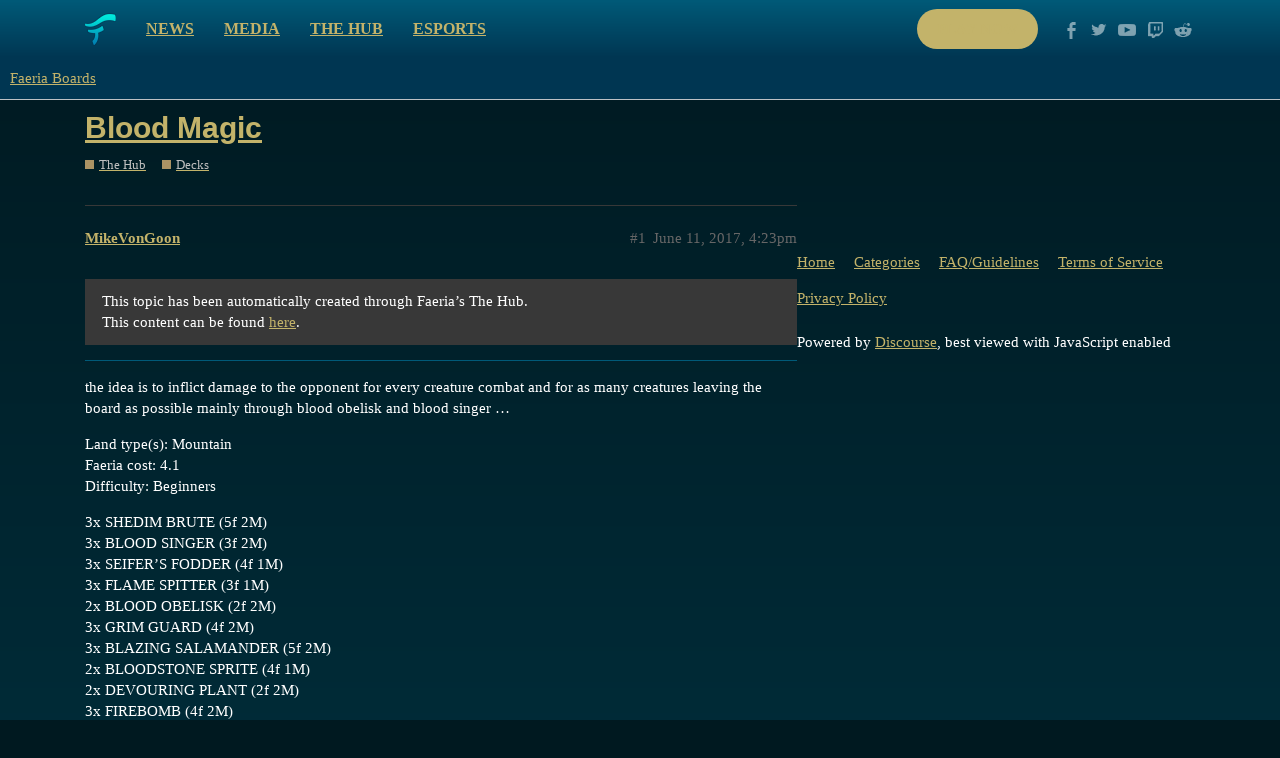

--- FILE ---
content_type: text/html; charset=utf-8
request_url: https://boards.faeria.com/t/blood-magic/7534
body_size: 3502
content:
<!DOCTYPE html>
<html lang="en">
  <head>
    <meta charset="utf-8">
    <title>Blood Magic - Decks - Faeria Boards</title>
    <meta name="description" content="This topic has been automatically created through Faeria&amp;#39;s The Hub.  This content can be found here. 



the idea is to inflict damage to the opponent for every creature combat and for as many creatures leaving the board&amp;hellip;">
    <meta name="generator" content="Discourse 2.9.0.beta12 - https://github.com/discourse/discourse version 895898b363df8dbd060345f384de04734c2410ce">
<link rel="icon" type="image/png" href="http://boards.faeria.com/uploads/default/optimized/1X/_129430568242d1b7f853bb13ebea28b3f6af4e7_2_32x32.png">
<link rel="apple-touch-icon" type="image/png" href="http://boards.faeria.com/uploads/default/optimized/1X/_129430568242d1b7f853bb13ebea28b3f6af4e7_2_180x180.png">
<meta name="theme-color" media="all" content="#003652">

<meta name="viewport" content="width=device-width, initial-scale=1.0, minimum-scale=1.0, user-scalable=yes, viewport-fit=cover">
<link rel="canonical" href="http://boards.faeria.com/t/blood-magic/7534" />

<link rel="search" type="application/opensearchdescription+xml" href="http://boards.faeria.com/opensearch.xml" title="Faeria Boards Search">

    <link href="/stylesheets/color_definitions_faeria_1_1_f5fabdc1b53cd938118a8ed46b0d3ee235c2c72c.css?__ws=boards.faeria.com" media="all" rel="stylesheet" class="light-scheme"/>

  <link href="/stylesheets/desktop_066be9da37c3b7b7a6d07f1360f063be7b063352.css?__ws=boards.faeria.com" media="all" rel="stylesheet" data-target="desktop"  />



  <link href="/stylesheets/discourse-details_066be9da37c3b7b7a6d07f1360f063be7b063352.css?__ws=boards.faeria.com" media="all" rel="stylesheet" data-target="discourse-details"  />
  <link href="/stylesheets/discourse-local-dates_066be9da37c3b7b7a6d07f1360f063be7b063352.css?__ws=boards.faeria.com" media="all" rel="stylesheet" data-target="discourse-local-dates"  />
  <link href="/stylesheets/discourse-narrative-bot_066be9da37c3b7b7a6d07f1360f063be7b063352.css?__ws=boards.faeria.com" media="all" rel="stylesheet" data-target="discourse-narrative-bot"  />
  <link href="/stylesheets/discourse-presence_066be9da37c3b7b7a6d07f1360f063be7b063352.css?__ws=boards.faeria.com" media="all" rel="stylesheet" data-target="discourse-presence"  />
  <link href="/stylesheets/discourse-spoiler-alert_066be9da37c3b7b7a6d07f1360f063be7b063352.css?__ws=boards.faeria.com" media="all" rel="stylesheet" data-target="discourse-spoiler-alert"  />
  <link href="/stylesheets/lazy-yt_066be9da37c3b7b7a6d07f1360f063be7b063352.css?__ws=boards.faeria.com" media="all" rel="stylesheet" data-target="lazy-yt"  />
  <link href="/stylesheets/poll_066be9da37c3b7b7a6d07f1360f063be7b063352.css?__ws=boards.faeria.com" media="all" rel="stylesheet" data-target="poll"  />
  <link href="/stylesheets/poll_desktop_066be9da37c3b7b7a6d07f1360f063be7b063352.css?__ws=boards.faeria.com" media="all" rel="stylesheet" data-target="poll_desktop"  />

  <link href="/stylesheets/desktop_theme_1_b046ec3f82505f83ba6783a0da70d0537c2e4f54.css?__ws=boards.faeria.com" media="all" rel="stylesheet" data-target="desktop_theme" data-theme-id="1" data-theme-name="faeria"/>

    
    
        <link rel="alternate nofollow" type="application/rss+xml" title="RSS feed of &#39;Blood Magic&#39;" href="http://boards.faeria.com/t/blood-magic/7534.rss" />
    <meta property="og:site_name" content="Faeria Boards" />
<meta property="og:type" content="website" />
<meta name="twitter:card" content="summary" />
<meta name="twitter:image" content="http://boards.faeria.com/images/discourse-logo-sketch-small.png" />
<meta property="og:image" content="http://boards.faeria.com/images/discourse-logo-sketch-small.png" />
<meta property="og:url" content="http://boards.faeria.com/t/blood-magic/7534" />
<meta name="twitter:url" content="http://boards.faeria.com/t/blood-magic/7534" />
<meta property="og:title" content="Blood Magic" />
<meta name="twitter:title" content="Blood Magic" />
<meta property="og:description" content="This topic has been automatically created through Faeria’s The Hub.  This content can be found here.    the idea is to inflict damage to the opponent for every creature combat and for as many creatures leaving the board as possible mainly through blood obelisk and blood singer …  Land type(s): Mountain  Faeria cost: 4.1  Difficulty: Beginners  3x SHEDIM BRUTE (5f 2M)  3x BLOOD SINGER (3f 2M)  3x SEIFER’S FODDER (4f 1M)  3x FLAME SPITTER (3f 1M)  2x BLOOD OBELISK (2f 2M)  3x GRIM GUARD (4f 2M)  ..." />
<meta name="twitter:description" content="This topic has been automatically created through Faeria’s The Hub.  This content can be found here.    the idea is to inflict damage to the opponent for every creature combat and for as many creatures leaving the board as possible mainly through blood obelisk and blood singer …  Land type(s): Mountain  Faeria cost: 4.1  Difficulty: Beginners  3x SHEDIM BRUTE (5f 2M)  3x BLOOD SINGER (3f 2M)  3x SEIFER’S FODDER (4f 1M)  3x FLAME SPITTER (3f 1M)  2x BLOOD OBELISK (2f 2M)  3x GRIM GUARD (4f 2M)  ..." />
<meta property="article:published_time" content="2017-06-11T16:23:32+00:00" />
<meta property="og:ignore_canonical" content="true" />


    
  </head>
  <body class="crawler">
    <div class="-alternative top">
    <div class="wrap content clearfix">
        <div class="clearfix pull-left">
            <a class="logo pull-left" href="https://www.faeria.com"></a>
            <nav class="pull-left">
                <a href="https://www.faeria.com/news">News</a>
                <a href="https://www.faeria.com/media">Media</a>
                <a href="https://www.faeria.com/the-hub">The Hub</a>
                <a href="https://www.faeria.com/adventure-pouch/pre-order">Adventure Pouch</a>
                <a href="https://esports.faeria.com">Esports</a>
            </nav>
        </div>
        <div class="clearfix pull-right medium-gone">
            <a href="https://www.faeria.com/play" class="btn-faeria -white -small"><span class="green-text">Play now</span></a>
            <a href="//www.facebook.com/enterfaeria" target="_blank" class="socico -facebook"></a>
            <a href="//www.twitter.com/EnterFaeria" target="_blank" class="socico -twitter"></a>
            <a href="//www.youtube.com/c/Faeria" target="_blank" class="socico -youtube"></a>
            <a href="//www.twitch.tv/faeriaTV" target="_blank" class="socico -twitch"></a>
            <a href="//www.reddit.com/r/faeria" target="_blank" class="socico -discourse"></a>
        </div>
    </div>
</div>
    <header>
  <a href="/">
    Faeria Boards
  </a>
</header>

    <div id="main-outlet" class="wrap" role="main">
        <div id="topic-title">
    <h1>
      <a href="/t/blood-magic/7534">Blood Magic</a>
    </h1>

      <div class="topic-category" itemscope itemtype="http://schema.org/BreadcrumbList">
          <span itemprop="itemListElement" itemscope itemtype="http://schema.org/ListItem">
            <a href="http://boards.faeria.com/c/the-hub/23" class="badge-wrapper bullet" itemprop="item">
              <span class='badge-category-bg' style='background-color: #AB9364'></span>
              <span class='badge-category clear-badge'>
                <span class='category-name' itemprop='name'>The Hub</span>
              </span>
            </a>
            <meta itemprop="position" content="1" />
          </span>
          <span itemprop="itemListElement" itemscope itemtype="http://schema.org/ListItem">
            <a href="http://boards.faeria.com/c/the-hub/decks/26" class="badge-wrapper bullet" itemprop="item">
              <span class='badge-category-bg' style='background-color: #AB9364'></span>
              <span class='badge-category clear-badge'>
                <span class='category-name' itemprop='name'>Decks</span>
              </span>
            </a>
            <meta itemprop="position" content="2" />
          </span>
      </div>

  </div>

  


      <div id='post_1' itemscope itemtype='http://schema.org/DiscussionForumPosting' class='topic-body crawler-post'>
        <div class='crawler-post-meta'>
          <div itemprop='publisher' itemscope itemtype="http://schema.org/Organization">
            <meta itemprop='name' content='Faeria Boards'>
              <div itemprop='logo' itemscope itemtype="http://schema.org/ImageObject">
                <meta itemprop='url' content='http://boards.faeria.com/images/discourse-logo-sketch.png'>
              </div>
          </div>
          <span class="creator" itemprop="author" itemscope itemtype="http://schema.org/Person">
            <a itemprop="url" href='http://boards.faeria.com/u/MikeVonGoon'><span itemprop='name'>MikeVonGoon</span></a>
            
          </span>

          <link itemprop="mainEntityOfPage" href="http://boards.faeria.com/t/blood-magic/7534">


          <span class="crawler-post-infos">
              <time itemprop='datePublished' datetime='2017-06-11T16:23:32Z' class='post-time'>
                June 11, 2017,  4:23pm
              </time>
              <meta itemprop='dateModified' content='2017-06-11T16:23:32Z'>
          <span itemprop='position'>#1</span>
          </span>
        </div>
        <div class='post' itemprop='articleBody'>
          <blockquote>
<p>This topic has been automatically created through Faeria’s The Hub.<br>
This content can be found <a href="https://www.faeria.com/the-hub/deck/1465-blood-magic" rel="nofollow noopener">here</a>.</p>
</blockquote>
<hr>
<p>the idea is to inflict damage to the opponent for every creature combat and for as many creatures leaving the board as possible mainly through blood obelisk and blood singer …</p>
<p>Land type(s): Mountain<br>
Faeria cost: 4.1<br>
Difficulty: Beginners</p>
<p>3x SHEDIM BRUTE (5f 2M)<br>
3x BLOOD SINGER (3f 2M)<br>
3x SEIFER’S FODDER (4f 1M)<br>
3x FLAME SPITTER (3f 1M)<br>
2x BLOOD OBELISK (2f 2M)<br>
3x GRIM GUARD (4f 2M)<br>
3x BLAZING SALAMANDER (5f 2M)<br>
2x BLOODSTONE SPRITE (4f 1M)<br>
2x DEVOURING PLANT (2f 2M)<br>
3x FIREBOMB (4f 2M)<br>
3x BATTLE RAGER (7f 1M)</p>
        </div>

        <meta itemprop='headline' content='Blood Magic'>
          <meta itemprop='keywords' content=''>

        <div itemprop="interactionStatistic" itemscope itemtype="http://schema.org/InteractionCounter">
           <meta itemprop="interactionType" content="http://schema.org/LikeAction"/>
           <meta itemprop="userInteractionCount" content="0" />
           <span class='post-likes'></span>
         </div>

         <div itemprop="interactionStatistic" itemscope itemtype="http://schema.org/InteractionCounter">
            <meta itemprop="interactionType" content="http://schema.org/CommentAction"/>
            <meta itemprop="userInteractionCount" content="0" />
          </div>

      </div>






    </div>
    <footer class="container wrap">
  <nav class='crawler-nav'>
    <ul>
      <li itemscope itemtype='http://schema.org/SiteNavigationElement'>
        <span itemprop='name'>
          <a href='/' itemprop="url">Home </a>
        </span>
      </li>
      <li itemscope itemtype='http://schema.org/SiteNavigationElement'>
        <span itemprop='name'>
          <a href='/categories' itemprop="url">Categories </a>
        </span>
      </li>
      <li itemscope itemtype='http://schema.org/SiteNavigationElement'>
        <span itemprop='name'>
          <a href='/guidelines' itemprop="url">FAQ/Guidelines </a>
        </span>
      </li>
      <li itemscope itemtype='http://schema.org/SiteNavigationElement'>
        <span itemprop='name'>
          <a href='/tos' itemprop="url">Terms of Service </a>
        </span>
      </li>
      <li itemscope itemtype='http://schema.org/SiteNavigationElement'>
        <span itemprop='name'>
          <a href='/privacy' itemprop="url">Privacy Policy </a>
        </span>
      </li>
    </ul>
  </nav>
  <p class='powered-by-link'>Powered by <a href="https://www.discourse.org">Discourse</a>, best viewed with JavaScript enabled</p>
</footer>

    
        <div class="footer">
            <div class="rocks"></div>
            <div class="wrap first-line">
                <div class="col large-3 medium-6 small-12 medium-center">
                    <img src="https://www.faeria.com/bundles/app/images/logo/faeria-logo-medium-white.png" class="footer__logo">
                </div>
                <div class="col large-4 medium-6 small-12 center">
                    <a href="https://www.faeria.com/early-access" class="btn-faeria -green">Early Access</a>
                </div>
                <div class="col large-5 medium-12 right medium-center">
                    <a href="//www.facebook.com/enterfaeria" target="_blank" class="socico -facebook"></a>
                    <a href="//www.twitter.com/EnterFaeria" target="_blank" class="socico -twitter"></a>
                    <a href="//www.youtube.com/c/Faeria" target="_blank" class="socico -youtube"></a>
                    <a href="//www.twitch.tv/faeriaTV" target="_blank" class="socico -twitch"></a>
                    <a href="//www.reddit.com/r/faeria" target="_blank" class="socico -discourse"></a>
                </div>
            </div>
            <div class="wrap second-line">
                <div class="col large-9 medium-12 medium-center">
                    <span class="footer__label">Discover</span>
                    <nav class="link-list">
                         <a href="https://www.faeria.com/news">News</a> | <a href="https://www.faeria.com/media">Media</a> | <a href="https://esports.faeria.com/" target="_blank">Esports</a> | <a href="https://press.faeria.com" target="_blank">Press Area</a>
                    </nav>
                    <div class="clear"></div>
                    <span class="footer__label">Community</span>
                    <nav class="link-list">
                       <a href="https://www.faeria.com/the-hub">The Hub</a> | <a href="https://www.faeria.com/" target="_blank">Boards</a>
                    </nav>
                    <div class="clear"></div>
                    <span class="footer__label">Company</span>
                    <nav class="link-list">
                        <a href="https://www.abrakam.com/" target="_blank">About</a> | <a href="https://www.abrakam.com/careers" target="_blank">Careers</a> | <a href="https://www.faeria.com/contact">Contact us</a>
                    </nav>
                </div>
                <div class="col large-3 medium-12 center pegi">
                    <img src="https://www.faeria.com/bundles/app/images/logo/pegi-12.jpg" class="pull-left">
                    <img src="https://www.faeria.com/bundles/app/images/logo/pegi-fear.jpg">
                    <img src="https://www.faeria.com/bundles/app/images/logo/pegi-online-play.jpg" class="pull-right">
                </div>
            </div>
            <div class="wrap third-line">
                <div class="col large-8 medium-12">
                    <div class="abrakam clearfix">
                        <img src="https://www.faeria.com/bundles/app/images/logo/abrakam-logo-xs.png" class="pull-left">
                        <p class="pull-left">© 2017 ABRAKAM SA<br>
                        <a href="https://www.faeria.com/terms">EULA</a> | <a href="https://www.faeria.com/terms">Privacy Policy</a> | <a href="https://www.faeria.com/terms">Terms of use</a>
                        </p>
                    </div>
                </div>
            </div>
        </div>
    
  </body>
  
</html>


--- FILE ---
content_type: text/css
request_url: https://boards.faeria.com/stylesheets/color_definitions_faeria_1_1_f5fabdc1b53cd938118a8ed46b0d3ee235c2c72c.css?__ws=boards.faeria.com
body_size: 1174
content:
:root{--topic-body-width: 690px;--topic-body-width-padding: 11px;--topic-avatar-width: 45px}:root{--scheme-type: dark;--primary: #fff;--secondary: #003d4f;--tertiary: #c3b36a;--quaternary: #003d4f;--header_background: #003652;--header_primary: #fff;--highlight: #ffff4d;--danger: #e45735;--success: #36d457;--love: #fa6c8d;--always-black-rgb: 0, 0, 0;--primary-rgb: 255,255,255;--primary-low-rgb: 56.1,56.1,56.1;--primary-very-low-rgb: 45.9,45.9,45.9;--secondary-rgb: 0,61,79;--header_background-rgb: 0,54,82;--tertiary-rgb: 195,179,106;--primary-very-low: #2e2e2e;--primary-low: #383838;--primary-low-mid: #8c8c8c;--primary-medium: #a6a6a6;--primary-high: #bfbfbf;--primary-very-high: #e6e6e6;--primary-50: #2e2e2e;--primary-100: #333;--primary-200: #383838;--primary-300: #666;--primary-400: #8c8c8c;--primary-500: #999;--primary-600: #a6a6a6;--primary-700: #b3b3b3;--primary-800: #bfbfbf;--primary-900: #e6e6e6;--header_primary-low: #516070;--header_primary-low-mid: #979da5;--header_primary-medium: #bdc1c5;--header_primary-high: #d5d7da;--header_primary-very-high: #f2f3f3;--secondary-low: #7ee2ff;--secondary-medium: #28ceff;--secondary-high: #00a1d0;--secondary-very-high: #00546d;--tertiary-very-low: #363016;--tertiary-low: #4b431e;--tertiary-medium: #766930;--tertiary-high: #a19041;--tertiary-hover: #cfc288;--tertiary-50: #363016;--tertiary-100: #3c3618;--tertiary-200: #433b1b;--tertiary-300: #4b431e;--tertiary-400: #5a5024;--tertiary-500: #675c29;--tertiary-600: #766930;--tertiary-700: #857736;--tertiary-800: #94843c;--tertiary-900: #a19041;--quaternary-low: #001218;--highlight-low: #424200;--highlight-medium: #959500;--highlight-high: #ffff2c;--danger-low: #591b0c;--danger-low-mid: rgba(99,30,13,0.7);--danger-medium: #a13116;--danger-hover: #c63c1b;--success-low: #135821;--success-medium: #1c8332;--success-hover: #26af42;--love-low: #8a0524;--wiki: green;--blend-primary-secondary-5: #395260;--primary-med-or-secondary-med: #28ceff;--primary-med-or-secondary-high: #00a1d0;--primary-high-or-secondary-low: #7ee2ff;--primary-low-mid-or-secondary-high: #00a1d0;--primary-low-mid-or-secondary-low: #7ee2ff;--primary-or-primary-low-mid: #8c8c8c;--highlight-low-or-medium: #959500;--tertiary-or-tertiary-low: #4b431e;--tertiary-low-or-tertiary-high: #a19041;--tertiary-med-or-tertiary: #c3b36a;--secondary-or-primary: #fff;--tertiary-or-white: #fff;--facebook-or-white: #fff;--twitter-or-white: #fff;--hljs-comment: #bba;--hljs-number: #aff;--hljs-string: #f99;--hljs-literal: #9ae;--hljs-tag: #99f;--hljs-attribute: #0ee;--hljs-symbol: #fbe;--hljs-bg: #333;--hljs-builtin-name: #cfc288;--google: #fff;--google-hover: #f2f2f2;--instagram: #e1306c;--instagram-hover: #ac194b;--facebook: #1877f2;--facebook-hover: #0a54b3;--cas: #70ba61;--twitter: #1da1f2;--twitter-hover: #0c85d0;--github: #100e0f;--github-hover: #463e42;--discord: #7289da;--discord-hover: #4a67cf;--gold: #e7c300;--silver: silver;--bronze: #cd7f32}:root{--chat-skeleton-animation-rgb: 45.9,45.9,45.9}:root{--font-family: Arial, sans-serif}:root{--heading-font-family: Arial, sans-serif}

/*# sourceMappingURL=color_definitions_faeria_1_1_f5fabdc1b53cd938118a8ed46b0d3ee235c2c72c.css.map?__ws=boards.faeria.com */


--- FILE ---
content_type: text/css
request_url: https://boards.faeria.com/stylesheets/desktop_066be9da37c3b7b7a6d07f1360f063be7b063352.css?__ws=boards.faeria.com
body_size: 81189
content:
:root{--topic-body-width: 690px;--topic-body-width-padding: 11px;--topic-avatar-width: 45px}:root{--base-font-size-smallest: 0.815em;--base-font-size-smaller: 0.875em;--base-font-size: 0.938em;--base-font-size-larger: 1.063em;--base-font-size-largest: 1.118em;--font-up-6: 2.296em;--font-up-5: 2em;--font-up-4: 1.7511em;--font-up-3: 1.5157em;--font-up-2: 1.3195em;--font-up-1: 1.1487em;--font-0: 1em;--font-down-1: 0.8706em;--font-down-2: 0.7579em;--font-down-3: 0.6599em;--font-down-4: 0.5745em;--font-down-5: 0.5em;--font-down-6: 0.4355em;--font-up-3-rem: 1.5157rem;--font-up-2-rem: 1.3195rem;--font-up-1-rem: 1.1487rem;--font-0-rem: 1rem;--font-down-1-rem: 0.8706rem;--font-down-2-rem: 0.7579rem;--font-size-ios-input: 1.07em;--line-height-small: 1;--line-height-medium: 1.2;--line-height-large: 1.4}/*! normalize.css v8.0.1 | MIT License | github.com/necolas/normalize.css */html{line-height:1.15;-webkit-text-size-adjust:100%}body{margin:0}main{display:block}h1{font-size:2em;margin:0.67em 0}hr{box-sizing:content-box;height:0;overflow:visible}pre{font-family:monospace, monospace;font-size:1em}a{background-color:transparent}abbr[title]{border-bottom:none;text-decoration:underline;text-decoration:underline dotted}b,strong{font-weight:bolder}code,kbd,samp{font-family:monospace, monospace;font-size:1em}small{font-size:80%}sub,sup{font-size:75%;line-height:0;position:relative;vertical-align:baseline}sub{bottom:-0.25em}sup{top:-0.5em}img{border-style:none}button,input,optgroup,select,textarea{font-family:inherit;font-size:100%;line-height:1.15;margin:0}button,input{overflow:visible}button,select{text-transform:none}button,[type="button"],[type="reset"],[type="submit"]{-webkit-appearance:button}button::-moz-focus-inner,[type="button"]::-moz-focus-inner,[type="reset"]::-moz-focus-inner,[type="submit"]::-moz-focus-inner{border-style:none;padding:0}button:-moz-focusring,[type="button"]:-moz-focusring,[type="reset"]:-moz-focusring,[type="submit"]:-moz-focusring{outline:1px dotted ButtonText}fieldset{padding:0.35em 0.75em 0.625em}legend{box-sizing:border-box;color:inherit;display:table;max-width:100%;padding:0;white-space:normal}progress{vertical-align:baseline}textarea{overflow:auto}[type="checkbox"],[type="radio"]{box-sizing:border-box;padding:0}[type="number"]::-webkit-inner-spin-button,[type="number"]::-webkit-outer-spin-button{height:auto}[type="search"]{-webkit-appearance:textfield;outline-offset:-2px}[type="search"]::-webkit-search-decoration{-webkit-appearance:none}::-webkit-file-upload-button{-webkit-appearance:button;font:inherit}details{display:block}summary{display:list-item}template{display:none}[hidden]{display:none}button,input,optgroup,select,textarea{color:inherit}table{border-collapse:collapse;border-spacing:0}td,th{padding:0}/*!
 * Pikaday
 * Copyright © 2014 David Bushell | BSD & MIT license | http://dbushell.com/
 */.pika-single{z-index:9999;display:block;position:relative;color:var(--primary);background:var(--secondary);border:1px solid var(--primary-low);border-bottom-color:var(--primary-low);font-family:Arial,sans-serif}.pika-single.is-hidden{display:none}.pika-single.is-bound{position:absolute;box-shadow:0 5px 15px -5px rgba(0,0,0,0.5)}.pika-single:before,.pika-single:after{content:" ";display:table}.pika-single:after{clear:both}.pika-lendar{float:left;width:240px;margin:8px}.pika-title{position:relative;text-align:center}.pika-title select{cursor:pointer;position:absolute;z-index:9998;margin:0;left:0;top:5px;filter:alpha(opacity=0);opacity:0}.pika-label{display:inline-block;position:relative;z-index:9999;overflow:hidden;margin:0;padding:5px 3px;font-size:14px;line-height:20px;font-weight:bold;color:var(--primary);background-color:var(--secondary)}.pika-prev,.pika-next{display:block;cursor:pointer;position:relative;outline:none;border:0;padding:0;width:20px;height:30px;text-indent:20px;white-space:nowrap;overflow:hidden;background-color:var(--primary);background-size:75% 75%;opacity:.5}.pika-prev:hover,.pika-prev:focus,.pika-next:hover,.pika-next:focus{opacity:1;background:var(--tertiary)}.pika-prev.is-disabled,.pika-next.is-disabled{cursor:default;opacity:.2}.pika-prev,.is-rtl .pika-next{float:left;-webkit-mask:url("data:image/svg+xml;charset=utf8,%3Csvg aria-hidden='true' role='img' xmlns='http://www.w3.org/2000/svg' width='14px' height='16px' viewBox='0 0 192 512'%3E%3Cpath d='M192 127.338v257.324c0 17.818-21.543 26.741-34.142 14.142L29.196 270.142c-7.81-7.81-7.81-20.474 0-28.284l128.662-128.662c12.599-12.6 34.142-3.676 34.142 14.142z'%3E%3C/path%3E%3C/svg%3E") no-repeat 50% 50%;mask:url("data:image/svg+xml;charset=utf8,%3Csvg aria-hidden='true' role='img' xmlns='http://www.w3.org/2000/svg' width='14px' height='16px' viewBox='0 0 192 512'%3E%3Cpath d='M192 127.338v257.324c0 17.818-21.543 26.741-34.142 14.142L29.196 270.142c-7.81-7.81-7.81-20.474 0-28.284l128.662-128.662c12.599-12.6 34.142-3.676 34.142 14.142z'%3E%3C/path%3E%3C/svg%3E") no-repeat 50% 50%}.pika-next,.is-rtl .pika-prev{float:right;-webkit-mask:url("data:image/svg+xml;charset=utf8,%3Csvg aria-hidden='true' role='img' xmlns='http://www.w3.org/2000/svg' width='14px' height='16px' viewBox='0 0 192 512'%3E%3Cpath d='M0 384.662V127.338c0-17.818 21.543-26.741 34.142-14.142l128.662 128.662c7.81 7.81 7.81 20.474 0 28.284L34.142 398.804C21.543 411.404 0 402.48 0 384.662z'%3E%3C/path%3E%3C/svg%3E") no-repeat 50% 50%;mask:url("data:image/svg+xml;charset=utf8,%3Csvg aria-hidden='true' role='img' xmlns='http://www.w3.org/2000/svg' width='14px' height='16px' viewBox='0 0 192 512'%3E%3Cpath d='M0 384.662V127.338c0-17.818 21.543-26.741 34.142-14.142l128.662 128.662c7.81 7.81 7.81 20.474 0 28.284L34.142 398.804C21.543 411.404 0 402.48 0 384.662z'%3E%3C/path%3E%3C/svg%3E") no-repeat 50% 50%}.pika-select{display:inline-block}.pika-table{width:100%;border-collapse:collapse;border-spacing:0;border:0}.pika-table th,.pika-table td{width:14.285714285714286%;padding:0}.pika-table th{color:var(--primary);font-size:12px;line-height:25px;font-weight:bold;text-align:center}.pika-table abbr{border-bottom:none;cursor:help}.pika-button{cursor:pointer;display:block;-moz-box-sizing:border-box;box-sizing:border-box;outline:none;border:0;margin:0;width:100%;padding:5px;color:var(--primary);font-size:12px;line-height:15px;text-align:right;background:var(--secondary)}.is-today .pika-button{color:var(--tertiary);font-weight:bold}.is-selected .pika-button{color:var(--secondary);font-weight:bold;background:var(--tertiary);box-shadow:inset 0 1px 3px var(--tertiary-low);border-radius:3px}.is-disabled .pika-button,.is-outside-current-month .pika-button{pointer-events:none;cursor:default;color:var(--primary);opacity:.3}.pika-button:hover{color:var(--primary);background:var(--tertiary-low);box-shadow:none;border-radius:3px}.pika-week{font-size:11px;color:var(--primary)}.is-inrange .pika-button{background:#D5E9F7}.is-startrange .pika-button{color:var(--secondary);background:#6CB31D;box-shadow:none;border-radius:3px}.is-endrange .pika-button{color:var(--secondary);background:var(--tertiary);box-shadow:none;border-radius:3px}.pika-day:focus{background-color:var(--tertiary-very-low)}.tippy-box[data-animation=fade][data-state=hidden]{opacity:0}[data-tippy-root]{max-width:calc(100vw - 10px)}.tippy-box{position:relative;background-color:#333;color:#fff;border-radius:4px;font-size:14px;line-height:1.4;white-space:normal;outline:0;transition-property:transform,visibility,opacity}.tippy-box[data-placement^=top]>.tippy-arrow{bottom:0}.tippy-box[data-placement^=top]>.tippy-arrow:before{bottom:-7px;left:0;border-width:8px 8px 0;border-top-color:initial;transform-origin:center top}.tippy-box[data-placement^=bottom]>.tippy-arrow{top:0}.tippy-box[data-placement^=bottom]>.tippy-arrow:before{top:-7px;left:0;border-width:0 8px 8px;border-bottom-color:initial;transform-origin:center bottom}.tippy-box[data-placement^=left]>.tippy-arrow{right:0}.tippy-box[data-placement^=left]>.tippy-arrow:before{border-width:8px 0 8px 8px;border-left-color:initial;right:-7px;transform-origin:center left}.tippy-box[data-placement^=right]>.tippy-arrow{left:0}.tippy-box[data-placement^=right]>.tippy-arrow:before{left:-7px;border-width:8px 8px 8px 0;border-right-color:initial;transform-origin:center right}.tippy-box[data-inertia][data-state=visible]{transition-timing-function:cubic-bezier(0.54, 1.5, 0.38, 1.11)}.tippy-arrow{width:16px;height:16px;color:#333}.tippy-arrow:before{content:"";position:absolute;border-color:transparent;border-style:solid}.tippy-content{position:relative;padding:5px 9px;z-index:1}.tippy-box[data-placement^=top]>.tippy-svg-arrow{bottom:0}.tippy-box[data-placement^=top]>.tippy-svg-arrow:after,.tippy-box[data-placement^=top]>.tippy-svg-arrow>svg{top:16px;transform:rotate(180deg)}.tippy-box[data-placement^=bottom]>.tippy-svg-arrow{top:0}.tippy-box[data-placement^=bottom]>.tippy-svg-arrow>svg{bottom:16px}.tippy-box[data-placement^=left]>.tippy-svg-arrow{right:0}.tippy-box[data-placement^=left]>.tippy-svg-arrow:after,.tippy-box[data-placement^=left]>.tippy-svg-arrow>svg{transform:rotate(90deg);top:calc(50% - 3px);left:11px}.tippy-box[data-placement^=right]>.tippy-svg-arrow{left:0}.tippy-box[data-placement^=right]>.tippy-svg-arrow:after,.tippy-box[data-placement^=right]>.tippy-svg-arrow>svg{transform:rotate(-90deg);top:calc(50% - 3px);right:11px}.tippy-svg-arrow{width:16px;height:16px;fill:#333;text-align:initial}.tippy-svg-arrow,.tippy-svg-arrow>svg{position:absolute}@media (forced-colors: active){.select-kit .select-kit-row:hover,.select-kit .select-kit-row:focus{outline:2px auto transparent}}.pull-left{float:left}.pull-right{float:right}.show{display:block}.hide,.hidden{display:none !important}.invisible{visibility:hidden}.sr-only{position:absolute;width:1px;height:1px;padding:0;margin:-1px;overflow:hidden;clip:rect(0, 0, 0, 0);border:0}.affix{position:fixed}.clearfix:before,.container:before,.clearfix:after,.container:after{display:table;content:" "}.clearfix:after,.container:after{clear:both}.overflow-ellipsis{white-space:nowrap;overflow:hidden;text-overflow:ellipsis}.clickable{cursor:pointer}.non-clickable{cursor:default}html{color:var(--primary);font-family:var(--font-family);font-size:var(--base-font-size);line-height:var(--line-height-large);background-color:var(--secondary);overflow-y:scroll;direction:ltr}html.text-size-smallest{font-size:var(--base-font-size-smallest)}html.text-size-smaller{font-size:var(--base-font-size-smaller)}html.text-size-larger{font-size:var(--base-font-size-larger)}html.text-size-largest{font-size:var(--base-font-size-largest)}a{color:var(--tertiary);text-decoration:none;cursor:pointer}a:visited{color:var(--tertiary)}a:hover{color:var(--tertiary)}a:active{color:var(--tertiary)}hr{display:block;height:1px;margin:1em 0;border:0;border-top:1px solid var(--primary-low);padding:0}ul,ol,dd{margin:1em 0 1em 1.25em;padding:0}.cooked ul,.cooked ol,.cooked dd{clear:both}.cooked ul,.cooked ol,.d-editor-preview ul,.d-editor-preview ol{padding-left:1.25em}li>ul,li>ol,.cooked li>ul,.cooked li>ol,.d-editor-preview li>ul,.d-editor-preview li>ol{margin:0}img{vertical-align:middle}fieldset{margin:0;border:0;padding:0}pre code{overflow:auto;-moz-tab-size:4;tab-size:4}pre code.lang-markdown{white-space:pre-wrap}table{border-collapse:collapse}tbody{border-top:3px solid var(--primary-low)}.topic-list-item,tr{border-bottom:1px solid var(--primary-low)}.topic-list-item.highlighted,tr.highlighted{animation:background-fade-highlight 2.5s ease-out}ruby>rt{font-size:72%}button,html input[type="button"],input[type="reset"],input[type="submit"]{cursor:pointer}.inline-form{display:inline-flex;align-items:center;flex-wrap:wrap}.inline-form.full-width{display:flex}.inline-form>input[type="text"],.inline-form>input[type="search"]{display:inline-flex;flex:1}.inline-form>.select-kit,.inline-form>input[type="text"],.inline-form>input[type="search"],.inline-form>label,.inline-form>.btn,.inline-form>.d-date-input{margin-bottom:0.5em;margin-right:0.5em}.inline-form>.select-kit:last-child,.inline-form>input[type="text"]:last-child,.inline-form>input[type="search"]:last-child,.inline-form>label:last-child,.inline-form>.btn:last-child,.inline-form>.d-date-input:last-child{margin-right:0}.select-kit.categories-admin-dropdown .select-kit-body{min-width:auto;width:250px}.select-kit.categories-admin-dropdown .select-kit-header .d-icon{justify-content:space-between}.select-kit.combo-box.category-chooser{width:300px}.select-kit.combo-box.category-chooser .select-kit-row{display:flex;align-items:flex-start;flex-direction:column}.select-kit.combo-box.category-chooser .select-kit-row.none .topic-count{display:none}.select-kit.combo-box.category-chooser .select-kit-row .topic-count{font-size:var(--font-down-1);color:var(--primary-medium);white-space:nowrap;margin-left:0.5em;font-weight:normal}.select-kit.combo-box.category-chooser .select-kit-row .category-status{color:var(--primary);line-height:var(--line-height-large);flex:1 1 auto}.select-kit.combo-box.category-chooser .select-kit-row .category-desc{flex:1 1 auto;font-size:var(--font-down-1);line-height:var(--line-height-large)}.select-kit.combo-box.category-drop{min-width:auto}.select-kit.combo-box.category-drop .badge-wrapper{font-size:var(--font-0);font-weight:normal;max-width:260px}.select-kit.combo-box.category-drop .badge-wrapper.box{margin:0}.select-kit.combo-box.category-drop .badge-wrapper.box span.badge-category{margin:0}.select-kit.combo-box.category-drop .badge-wrapper.box span.badge-category .d-icon-lock{margin-right:5px}.select-kit.combo-box.category-drop.box.has-selection .category-drop-header .badge-wrapper.box{padding:0}.select-kit.combo-box.category-drop .category-drop-header.is-none .selected-name{color:inherit}.select-kit.combo-box.category-drop .category-drop-header .badge-wrapper{margin-right:0}.select-kit.combo-box.category-drop .select-kit-row{flex-direction:column;align-items:flex-start}.select-kit.combo-box.category-drop .select-kit-row[data-value="all-categories"],.select-kit.combo-box.category-drop .select-kit-row[data-value="no-categories"]{color:var(--tertiary);font-weight:700}.select-kit.combo-box.category-drop .select-kit-row .category-desc{font-weight:normal;color:var(--primary-medium);margin-top:2px}.select-kit.combo-box.category-drop .select-kit-row .category-status{align-items:center}.select-kit.combo-box.category-drop .select-kit-row .topic-count{margin-left:0.5em;font-weight:normal;color:var(--primary-medium);font-size:var(--font-down-1)}.select-kit.combo-box.category-drop .select-kit-row .badge-wrapper{margin:0}.select-kit.combo-box.category-drop .select-kit-row .badge-wrapper:nth-child(2){margin-left:10px}.select-kit .select-kit-row.category-row{flex-direction:column;align-items:flex-start}.select-kit .select-kit-row.category-row .category-status{display:flex;align-items:center;max-width:100%;flex:1 1 auto}.select-kit .select-kit-row.category-row .category-desc p{margin:0}.select-kit .select-kit-row.category-row .category-status .badge-wrapper.box{margin-bottom:1px;margin-top:1px}.select-kit .select-kit-row.category-row .category-desc{margin:0;font-size:var(--font-down-1);color:var(--primary-medium)}.select-kit .select-kit-row.category-row .topic-count{white-space:nowrap}.select-kit.category-selector .select-kit-selected-name .badge-wrapper.box,.select-kit-box.category-selector .select-kit-selected-name .badge-wrapper.box{margin:2px;padding:0}.select-kit.category-selector .category-row,.select-kit-box.category-selector .category-row{max-width:100%}.select-kit.category-selector .category-row .topic-count,.select-kit-box.category-selector .category-row .topic-count{margin-left:0.25em}.select-kit.category-selector .category-row .plus-subcategories,.select-kit-box.category-selector .category-row .plus-subcategories{font-size:var(--font-down-2)}.select-kit.combo-box.color-palettes .color-palettes-row .palettes{display:flex;align-items:center;margin-left:0.5em;flex:1 0 0;padding:8px}.select-kit.combo-box.color-palettes .color-palettes-row .palettes .palette{height:15px;width:15px;display:block}.select-kit.combo-box .select-kit-body{border-radius:0}.select-kit.combo-box .select-kit-row{margin:0;min-height:1px}.select-kit.combo-box .select-kit-row.no-content{font-weight:normal}.select-kit.combo-box .select-kit-filter .filter-input,.select-kit.combo-box .select-kit-filter .filter-input:focus,.select-kit.combo-box .select-kit-filter .filter-input:active{flex:1}.select-kit.combo-box .select-kit-filter .filter-icon{margin-left:0.25em}.select-kit.combo-box .select-kit-header{background:var(--secondary);border-color:var(--primary-medium)}.select-kit.combo-box .select-kit-header.is-focused{border-color:var(--tertiary);outline:1px solid var(--tertiary);outline-offset:0}.select-kit.combo-box .select-kit-collection{display:flex;flex-direction:column;padding:0;min-width:100px}.select-kit.combo-box .select-kit-collection .collection-header a{white-space:nowrap;color:var(--primary);line-height:var(--line-height-medium);font-weight:bold;display:block;padding:0.75em;color:var(--tertiary)}.select-kit.combo-box .select-kit-collection .collection-header a:hover{text-decoration:underline}.select-kit.combo-box.is-disabled .select-kit-header{background:var(--primary-low);border-color:var(--primary-low-mid);color:var(--primary-medium)}.select-kit.combo-box.is-disabled .select-kit-header .d-icon{color:var(--primary-medium)}.select-kit.combo-box.is-highlighted .select-kit-header{border-color:var(--tertiary);outline:1px solid var(--tertiary);outline-offset:0}.select-kit.combo-box.tag-drop,.select-kit.combo-box.group-dropdown{min-width:auto}.select-kit.combo-box.tag-drop{color:var(--primary-high)}.select-kit.combo-box.group-dropdown .select-kit-row{font-weight:bold}.select-kit.dropdown-select-box.composer-actions{margin:0}.select-kit.dropdown-select-box.composer-actions .select-kit-header{background:none;outline:none;padding:0;margin-right:8px;border:1px solid var(--primary-medium);min-height:unset}.select-kit.dropdown-select-box.composer-actions .select-kit-header .d-icon{padding:5px 6px}.select-kit.dropdown-select-box.composer-actions .select-kit-header:hover,.select-kit.dropdown-select-box.composer-actions .select-kit-header:focus{background:var(--primary-low)}.select-kit.dropdown-select-box.composer-actions .d-icon{margin:0 !important}.select-kit.single-select.dropdown-select-box{display:inline-flex;min-width:auto;border:none}.select-kit.single-select.dropdown-select-box.is-expanded .select-kit-collection,.select-kit.single-select.dropdown-select-box.is-expanded .select-kit-body{border-radius:0}.select-kit.single-select.dropdown-select-box .select-kit-body{border:1px solid var(--primary-low);background-clip:padding-box;box-shadow:0 2px 3px 0 rgba(0,0,0,0.2)}.select-kit.single-select.dropdown-select-box .select-kit-row{margin:0}.select-kit.single-select.dropdown-select-box .select-kit-row .icons{display:flex;align-self:flex-start;margin-right:0.5em}.select-kit.single-select.dropdown-select-box .select-kit-row .icons .d-icon{flex:0 0 100%;overflow:hidden;font-size:var(--font-up-2);margin-right:0}.select-kit.single-select.dropdown-select-box .select-kit-row .texts{line-height:var(--line-height-medium);flex:1 1 0%;align-items:flex-start;display:flex;flex-wrap:wrap;flex-direction:column}.select-kit.single-select.dropdown-select-box .select-kit-row .texts .name{flex:1 1 auto;font-weight:bold;font-size:var(--font-0);color:var(--primary);padding:0;overflow:hidden;white-space:nowrap;text-overflow:ellipsis;max-width:100%}.select-kit.single-select.dropdown-select-box .select-kit-row .texts .desc{flex:1 1 auto;font-size:var(--font-down-1);font-weight:normal;color:var(--primary-medium);white-space:normal}.select-kit.single-select.dropdown-select-box .select-kit-collection{padding:0;max-height:100%}.select-kit.single-select.dropdown-select-box .select-kit-header{display:inline-flex;align-items:center;justify-content:space-between;flex-direction:row}.select-kit.single-select.dropdown-select-box .select-kit-header .d-icon+.d-icon{margin-left:0.25em}.select-kit.single-select.dropdown-select-box .select-kit-header.is-focused{outline-style:auto;outline-color:var(--tertiary)}.select-kit.user-notifications-dropdown .select-kit-header .d-icon{margin-left:0}.select-kit.user-notifications-dropdown .select-kit-header-wrapper{justify-content:center}.select-kit.email-group-user-chooser.full-width-wrap{width:unset}.select-kit.email-group-user-chooser .select-kit-row.email-group-user-chooser-row .identifier{color:var(--primary);white-space:nowrap}.select-kit.email-group-user-chooser .select-kit-row.email-group-user-chooser-row .name{color:var(--primary-high);font-size:var(--font-down-1);margin-left:0.5em;overflow:hidden;white-space:nowrap;text-overflow:ellipsis}.select-kit.email-group-user-chooser .select-kit-row.email-group-user-chooser-row .avatar,.select-kit.email-group-user-chooser .select-kit-row.email-group-user-chooser-row .d-icon{margin-left:0;margin-right:0.5em}.select-kit.email-group-user-chooser .select-kit-header .x-more-item{background:var(--primary-low);padding:0.25em;flex:1;align-items:center;display:flex;justify-content:space-between;box-sizing:border-box;margin:2px 0 0px 3px;float:left;height:30px;color:inherit;outline:none}.select-kit.flair-chooser .select-kit-header .avatar-flair,.select-kit.flair-chooser .flair-row .avatar-flair{align-items:center;background-position:center;background-repeat:no-repeat;background-size:18px 18px;display:flex;justify-content:center;margin-right:5px;height:18px;width:18px}.select-kit.flair-chooser .select-kit-header .avatar-flair.rounded,.select-kit.flair-chooser .flair-row .avatar-flair.rounded{background-size:12.85714px 12.85714px;border-radius:50%}.select-kit.flair-chooser .select-kit-header .avatar-flair .d-icon,.select-kit.flair-chooser .flair-row .avatar-flair .d-icon{display:block;height:10px;width:10px}.select-kit.flair-chooser .select-kit-header span,.select-kit.flair-chooser .flair-row span{white-space:nowrap}.select-kit.combobox.future-date-input-selector{min-width:50%}.select-kit.combobox.future-date-input-selector .future-date-input-selector-header .btn-clear{line-height:var(--line-height-large)}.select-kit.combobox.future-date-input-selector .future-date-input-selector-datetime{color:var(--primary-medium);margin-left:auto;white-space:nowrap}.select-kit.combobox.future-date-input-selector .future-date-input-selector-datetime+svg{margin-left:0.25em}.select-kit.combobox.future-date-input-selector .future-date-input-selector-icons{margin-right:5px}.select-kit.combobox.future-date-input-selector .btn-clear{padding:0;margin-left:5px}.select-kit.combobox.future-date-input-selector .future-date-input-selector-row .future-date-input-selector-icons{color:var(--primary-medium)}.future-date-input .future-date-input-date-picker,.future-date-input .future-date-input-time-picker{margin-top:0.5em;margin-bottom:0}.future-date-input .future-date-input-date-picker input,.future-date-input .future-date-input-time-picker input{margin-bottom:0;margin-left:5px}.select-kit.icon-picker .multi-select-header .select-kit-selected-name .d-icon{color:var(--primary-high)}.select-kit.multi-select.list-setting .select-kit-row.create .square{width:12px;height:12px;margin-left:5px}.select-kit.combo-box.mini-tag-chooser{margin-bottom:5px;margin-left:5px}.select-kit.combo-box.mini-tag-chooser.no-tags .select-kit-header .selected-name{color:var(--primary-medium)}.select-kit.combo-box.mini-tag-chooser .select-kit-row.is-selected{background:none}.select-kit.combo-box.mini-tag-chooser .select-kit-row.is-highlighted.is-selected{background:var(--tertiary-low)}.select-kit.multi-select{width:300px;background:var(--secondary)}.select-kit.multi-select .select-kit-filter+.selected-content,.select-kit.multi-select .select-kit-filter+.select-kit-collection{border-top:1px solid var(--primary-low)}.select-kit.multi-select .select-kit-row{min-height:1px}.select-kit.multi-select.is-disabled .multi-select-header{background:var(--primary-low);border-color:var(--primary-low-mid);color:var(--primary-medium)}.select-kit.multi-select.is-disabled .multi-select-header .d-icon{color:var(--primary-medium)}.select-kit.multi-select .selected-content{display:flex;width:100%;flex-wrap:wrap;padding:0;justify-content:flex-start;box-sizing:border-box;border-bottom:1px solid var(--primary-low);padding:0.25em 0.25em 0 0.25em}.select-kit.multi-select .selected-content .selected-choice{margin:0 0.25em 0.25em 0;font-size:var(--font-down-1)}.select-kit.multi-select .selected-content .selected-choice.selected-choice-color{border-bottom:2px solid transparent}.select-kit.multi-select .multi-select-header{background:var(--secondary);border-color:var(--primary-medium)}.select-kit.multi-select .multi-select-header .formatted-selection{margin:0;cursor:pointer;overflow:hidden;white-space:nowrap;text-overflow:ellipsis;display:inline-block}.select-kit.multi-select.is-expanded .multi-select-header,.select-kit.multi-select .multi-select-header:focus{border-color:var(--tertiary);outline:1px solid var(--tertiary);outline-offset:0}.select-kit.dropdown-select-box.notifications-button .select-kit-body{max-width:400px}.select-kit.dropdown-select-box.notifications-button .select-kit-row .icons{align-self:flex-start;margin-right:0.75em}.select-kit.dropdown-select-box.notifications-filter{display:inline-flex;position:relative}.select-kit.dropdown-select-box.notifications-filter .select-kit-collection{padding:0.25em}.select-kit.dropdown-select-box.notifications-filter .notifications-filter-header{padding:0.5em;background:none;outline:none;cursor:pointer}.select-kit.dropdown-select-box.notifications-filter .notifications-filter-header .filter-text{margin-right:0.5em;color:var(--primary-medium);cursor:pointer;margin-bottom:0}.select-kit.dropdown-select-box.notifications-filter .notifications-filter-header .header-text{color:var(--tertiary);cursor:pointer;margin-bottom:0}.select-kit.dropdown-select-box.notifications-filter .notifications-filter-header .d-icon{color:var(--primary-medium);margin:0 0 0 0.25em;font-size:var(--font-up-2)}.select-kit.dropdown-select-box.period-chooser{display:inline-flex;position:relative}.select-kit.dropdown-select-box.period-chooser .select-kit-collection{padding:5px}.select-kit.dropdown-select-box.period-chooser .period-chooser-header{display:inline-block;background:transparent;border-color:transparent;padding:0}.select-kit.dropdown-select-box.period-chooser .period-chooser-header h2.selected-name{color:var(--secondary);display:inline-block}.select-kit.dropdown-select-box.period-chooser .period-chooser-header h2.selected-name .date-section{color:var(--primary);margin-right:5px}.select-kit.dropdown-select-box.period-chooser .period-chooser-header h2.selected-name .top-date-string{font-size:var(--font-down-1);color:var(--primary-med-or-secondary-high);font-weight:normal;text-transform:uppercase}.select-kit.dropdown-select-box.period-chooser .period-chooser-header .d-icon{color:var(--primary);opacity:1;font-size:var(--font-up-3)}.select-kit.dropdown-select-box.period-chooser .period-chooser-header.is-focused,.select-kit.dropdown-select-box.period-chooser .period-chooser-header:focus,.select-kit.dropdown-select-box.period-chooser .period-chooser-header:hover{background:transparent;border-color:transparent;outline:none}.select-kit.dropdown-select-box.period-chooser .period-chooser-row{font-weight:bold;padding:5px;font-size:var(--font-up-1);align-items:center;display:flex}.select-kit.dropdown-select-box.period-chooser .period-chooser-row .period-title{flex:1 0 0px}.select-kit.dropdown-select-box.period-chooser .period-chooser-row .date-section{color:var(--primary)}.select-kit.dropdown-select-box.period-chooser .period-chooser-row .top-date-string{font-weight:normal;font-size:var(--font-down-1);color:var(--primary-med-or-secondary-high);text-transform:uppercase;margin-left:5px}#topic-footer-buttons .pinned-button.is-hidden{display:none}.select-kit{-webkit-user-select:none;user-select:none;cursor:default;border:none;box-sizing:border-box;display:inline-block;flex-direction:column;position:relative;vertical-align:middle}.select-kit.is-hidden{display:none !important}.select-kit>summary{list-style-type:none;display:block}.select-kit>summary:before{content:none !important;margin:0}.select-kit>summary::marker{display:none !important}.select-kit.is-disabled{pointer-events:none}.select-kit.is-expanded{z-index:300}.select-kit.is-expanded .select-kit-body{display:flex;flex-direction:column;align-items:center;justify-content:center;border-radius:0;border:none;border:1px solid var(--primary-low);box-shadow:0 2px 3px 0 rgba(0,0,0,0.2);background:var(--secondary);max-width:600px}.select-kit.is-expanded .select-kit-collection{box-sizing:border-box;width:100%}.select-kit.is-expanded .select-kit-filter.is-expanded{padding:0.25em 0.5em}.select-kit.is-loading .select-kit-collection{overflow:hidden}.select-kit .d-icon{color:var(--primary-high)}.select-kit .select-kit-header{border:1px solid transparent;font-size:var(--font-0);line-height:normal;box-sizing:border-box;padding:.5em .65em;font-weight:500;overflow:hidden;transition:all 0.25s;cursor:pointer;display:flex;align-items:stretch}.ios-device .select-kit .select-kit-header{font-size:var(--font-size-ios-input);padding-top:.4em;padding-bottom:.4em}.select-kit .select-kit-header:not(.btn){padding-left:0.5em;padding-right:0.5em}.select-kit .select-kit-header::-webkit-details-marker{display:none}.select-kit .select-kit-header .select-kit-header-wrapper{box-sizing:border-box;display:flex;align-items:center;width:100%}.select-kit .select-kit-header .d-icon-spinner{-webkit-animation:rotate-forever 1s infinite linear;animation:rotate-forever 1s infinite linear}.select-kit .select-kit-header .selected-name{text-align:left;flex:0 1 auto;align-items:center;color:inherit;display:flex;outline:none}.select-kit .select-kit-header .selected-name:focus .d-icon-times{color:var(--danger)}.select-kit .select-kit-header .selected-name .d-icon+.name{margin-left:0.5em}.select-kit .select-kit-header .selected-name .name{display:inline-block}.select-kit .select-kit-header .selected-name .name>.d-icon{margin-left:0.5em;margin-right:0}.select-kit .select-kit-header .selected-name>.d-icon{margin-right:0}.select-kit .select-kit-header .selected-name.select-kit-selected-color{border-bottom-width:5px;border-bottom-style:solid}.select-kit .select-kit-header .selected-name .badge-wrapper{font-size:inherit}.select-kit .select-kit-header .btn-clear{margin-left:0.25em;padding:0.25em;border:0;background:none;min-height:auto}.select-kit .select-kit-header .icon{margin-right:5px}.select-kit .select-kit-header .caret-icon{margin-left:auto;margin-right:0;padding-left:5px;pointer-events:none;color:inherit}.select-kit .select-kit-header .d-button-label{display:flex;align-items:center;white-space:nowrap;overflow:hidden;line-height:var(--line-height-medium)}.select-kit .select-kit-header .d-button-label .d-icon{margin-left:5px;margin-right:0}.select-kit .select-kit-body{display:none;background:var(--secondary);box-sizing:border-box}.select-kit .select-kit-body .selected-content{max-height:300px;overflow-y:auto}html:not(.ios-device) .select-kit .select-kit-body[data-popper-reference-hidden]{visibility:hidden;pointer-events:none}.select-kit .select-kit-row{cursor:pointer;outline:none;display:flex;flex:1 0 auto;box-sizing:border-box;align-items:center;justify-content:flex-start;padding:0.5em}.select-kit .select-kit-row>*{pointer-events:none}.select-kit .select-kit-row .name{margin:0;overflow:hidden;text-overflow:ellipsis;flex:1 1 0%}.select-kit .select-kit-row .d-icon+.name,.select-kit .select-kit-row .svg-icon-title+.name{margin-left:0.5em}.select-kit .select-kit-row.is-highlighted{background:var(--highlight-medium)}.select-kit .select-kit-row.is-selected{background:var(--tertiary-low)}.select-kit .select-kit-row.is-selected.is-highlighted{background:var(--highlight-medium)}.select-kit .select-kit-row .discourse-tag,.select-kit .select-kit-row .discourse-tag:visited,.select-kit .select-kit-row .discourse-tag:hover{color:var(--primary-high)}.select-kit .select-kit-row.create-color-row{border-left-style:solid;border-left-width:5px}.select-kit .select-kit-collection{overflow-x:hidden;overflow-y:auto;-webkit-overflow-scrolling:touch;margin:0;max-height:250px;width:100%}.select-kit .select-kit-collection:hover .select-kit-row.is-highlighted:hover{background:var(--highlight-medium)}.select-kit .select-kit-collection .validation-message{white-space:nowrap;color:var(--danger);flex:1 0 auto;margin:5px;padding:0 2px}.select-kit .select-kit-collection::-webkit-scrollbar{-webkit-appearance:none;width:10px}.select-kit .select-kit-collection::-webkit-scrollbar-thumb{cursor:pointer;border-radius:5px;background:var(--primary-med-or-secondary-med)}.select-kit .select-kit-collection::-webkit-scrollbar-track{background:transparent;border-radius:0}.select-kit .select-kit-filter{box-sizing:border-box;align-items:center;justify-content:space-between;width:100%}.select-kit .select-kit-filter .filter-input{background:none;margin:0;padding:0;flex:1 0 0px;outline:none;border:0;border-radius:0;box-shadow:none;width:100%;box-sizing:border-box;min-height:30px}.select-kit .select-kit-filter.is-hidden{width:1px;height:1px;border:0;margin:-1px;padding:0;overflow:hidden;position:fixed;outline:0;left:0;top:0}.select-kit .select-kit-errors-collection{background:var(--danger);padding:0.25em 1em;margin:0;width:100%;box-sizing:border-box}.select-kit .select-kit-errors-collection .select-kit-error{list-style:none;color:var(--secondary)}.select-kit .no-content,.select-kit .is-loading,.select-kit .results-count{display:flex;flex:1 0 auto;padding:0.5em;width:100%;box-sizing:border-box;background:var(--secondary)}.select-kit .results-count{font-size:var(--font-down-1);color:var(--primary-med-or-secondary-med);position:absolute;clip:rect(1px, 1px, 1px, 1px);clip-path:inset(50%);padding:0;border:0;height:1px;width:1px;overflow:hidden;white-space:nowrap}.select-kit .is-loading{align-items:flex-start;justify-content:center}.select-kit.single-select .select-kit-filter{display:flex}.select-kit.single-select .select-kit-filter.is-expanded{border-bottom:1px solid var(--primary-low)}.select-kit.single-select.is-expanded .select-kit-header:not(.btn),.select-kit.single-select .select-kit-header:not(.btn):focus,.select-kit.single-select .select-kit-header:not(.btn):active{border-color:var(--tertiary);outline:1px solid var(--tertiary);outline-offset:0}.select-kit.single-select .select-kit-header:focus{border-color:var(--tertiary);outline:1px solid var(--tertiary);outline-offset:0}.select-kit.single-select .select-kit-header.btn:focus,.select-kit.single-select .select-kit-header.btn:active{outline:none}.select-kit.single-select.is-disabled .select-kit-header{opacity:0.5}.select-kit.tag-chooser .select-kit-row,.select-kit.mini-tag-chooser .select-kit-row,.select-kit.tag-drop .select-kit-row{display:flex;align-items:baseline}.select-kit.tag-chooser .select-kit-row .discourse-tag-count,.select-kit.mini-tag-chooser .select-kit-row .discourse-tag-count,.select-kit.tag-drop .select-kit-row .discourse-tag-count{margin-left:5px}.select-kit.combo-box.tag-drop{min-width:auto}.select-kit.combo-box.tag-drop .select-kit-row[data-value="all-tags"],.select-kit.combo-box.tag-drop .select-kit-row[data-value="no-tags"]{color:var(--tertiary);font-weight:700}.select-kit.combo-box.tag-drop .more-tags{display:flex;box-sizing:border-box;width:100%;padding:0.5em 1em;font-size:var(--font-down-1);color:var(--primary-low-mid)}.select-kit.dropdown-select-box.toolbar-popup-menu-options .select-kit-collection{max-height:35vh}.select-kit.dropdown-select-box.toolbar-popup-menu-options .select-kit-body{box-shadow:none;width:230px;border-radius:0}.select-kit.dropdown-select-box.toolbar-popup-menu-options .select-kit-row{padding:0.75em 0.5em;border-bottom:1px solid rgba(var(--primary-low-rgb), 0.5)}.select-kit.dropdown-select-box.toolbar-popup-menu-options .select-kit-row:last-child{border:none}.select-kit.dropdown-select-box.toolbar-popup-menu-options .select-kit-row .texts .name,.select-kit.dropdown-select-box.toolbar-popup-menu-options .select-kit-row .icons .d-icon{font-size:var(--font-0);font-weight:normal}.select-kit.dropdown-select-box.toolbar-popup-menu-options .select-kit-row .d-icon{color:var(--primary-medium)}.select-kit.dropdown-select-box.toolbar-popup-menu-options .select-kit-row.is-highlighted,.select-kit.dropdown-select-box.toolbar-popup-menu-options .select-kit-row.is-selected,.select-kit.dropdown-select-box.toolbar-popup-menu-options .select-kit-row:hover{background:var(--tertiary-low);color:var(--primary)}.select-kit.combo-box.topic-chooser .select-kit-row{display:initial}.topic-notifications-button.is-loading{-webkit-user-select:none;user-select:none;cursor:default;pointer-events:none}.topic-notifications-button.is-loading .d-icon-spinner{margin:0}.topic-notifications-button.is-loading .selected-name .d-icon{display:none}.topic-notifications-button.is-loading .topic-notifications-options{opacity:0.5}.timeline-fullscreen .topic-notifications-button.is-loading .selected-name .d-icon{display:inline-flex}.user-chooser .select-kit-row.user-row .avatar{margin-left:0;margin-right:0.5em}.user-chooser .select-kit-row.user-row .username{color:var(--primary);white-space:nowrap}.user-chooser .select-kit-row.user-row .name{color:var(--primary-high);font-size:var(--font-down-1);margin-left:0.5em;overflow:hidden;white-space:nowrap;text-overflow:ellipsis}.badge-notification,.badge-group{display:inline-block;font-weight:normal;white-space:nowrap;border-radius:10px}.badge-wrapper{font-size:var(--font-down-1);white-space:nowrap;position:relative;display:inline-flex;align-items:baseline}.badge-wrapper .badge-category{display:inline-flex;align-items:baseline}.badge-wrapper .badge-category .category-name{text-overflow:ellipsis;overflow:hidden}.badge-wrapper .badge-category .d-icon{margin-right:3px;width:0.74em;height:0.74em;color:inherit}.badge-wrapper.bullet{margin-right:12px}.badge-wrapper.bullet span.badge-category{color:var(--primary-high);overflow:hidden;text-overflow:ellipsis}.extra-info-wrapper .badge-wrapper.bullet span.badge-category{color:var(--header-primary)}.badge-wrapper.bullet .badge-category-parent-bg,.badge-wrapper.bullet .badge-category-bg{flex:0 0 auto;width:9px;height:9px;margin-right:5px;display:inline-block}.badge-wrapper.bullet .badge-category-parent-bg{width:5px;margin-right:0}.badge-wrapper.bullet .badge-category-parent-bg+.badge-category-bg{width:5px}.badge-wrapper.bullet .d-icon{color:var(--primary-medium)}.badge-wrapper.box{margin-right:5px;padding:2px 4px 2px 4px;display:inline-flex}.badge-wrapper.box span{overflow:hidden;text-overflow:ellipsis}.badge-wrapper.box span.badge-category-bg,.badge-wrapper.box span.badge-category-parent-bg{position:absolute;top:0;right:0;bottom:0;left:0}.badge-wrapper.box span.badge-category-parent-bg{width:calc(100% - 5px)}.badge-wrapper.box span.badge-category-parent-bg+.badge-category-bg{left:5px;width:calc(100% - 5px)}.badge-wrapper.box span.badge-category-parent-bg+.badge-category-bg+.badge-category{margin-left:5px}.badge-wrapper.box span.badge-category{position:relative}.badge-wrapper.box+.topic-header-extra{padding:2px 4px 2px 4px}.badge-wrapper.bar{margin-right:5px}.badge-wrapper.bar span.badge-category{color:var(--primary-high);padding-left:4px;overflow:hidden;text-overflow:ellipsis}.extra-info-wrapper .badge-wrapper.bar span.badge-category{color:var(--header-primary)}.badge-wrapper.bar .badge-category-parent-bg,.badge-wrapper.bar .badge-category-bg{display:inline-block;padding-left:1px;padding-right:1px}.badge-wrapper.bar .badge-category-parent-bg:before,.badge-wrapper.bar .badge-category-bg:before{content:"\a0"}.badge-wrapper.none{color:var(--primary-high);margin-right:5px}.list-controls .category-breadcrumb a.badge-category{display:inline-block;padding:6px 8px;line-height:var(--line-height-medium)}.badge-notification{padding:0.21em 0.42em;min-width:0.5em;color:var(--secondary);font-size:var(--font-down-2);line-height:var(--line-height-small);text-align:center;background-color:var(--primary-low-mid-or-secondary-low)}.badge-notification[href]{color:var(--secondary)}.badge-notification:hover{color:var(--secondary)}.badge-notification.unread-posts{background-color:var(--tertiary-med-or-tertiary);color:var(--secondary);font-weight:bold}.badge-notification.new-topic{background-color:transparent}.badge-notification.new-topic::before{content:"";background:var(--tertiary-med-or-tertiary);display:inline-block;height:8px;width:8px;border-radius:50%}.badge-notification.clicks{font-weight:normal;background-color:var(--primary-low);top:-1px;color:var(--primary-medium);position:relative;border:none}.badge-posts{font-weight:normal;font-size:var(--font-0);line-height:var(--line-height-small)}.badge-posts[href]{color:var(--primary-med-or-secondary-med)}.badge-group{padding:2px 5px;color:var(--primary);background-color:var(--primary-low);border-color:var(--primary-low);font-size:var(--font-down-1)}#banner{padding:1em;background:var(--tertiary-low);color:var(--primary);z-index:2;margin-bottom:1em;max-height:20vh;overflow:auto}#banner .floated-buttons{float:right;display:flex}#banner .floated-buttons>.btn{padding-top:0em;padding-bottom:0em;color:var(--primary-high)}#banner .floated-buttons>.btn .d-icon{color:var(--primary-medium)}#banner .floated-buttons>.btn:hover{color:var(--primary)}#banner .floated-buttons>.btn:hover .d-icon{color:var(--primary-high)}.desktop-view #banner .floated-buttons .btn.close{margin-left:0.25em}#banner-content hr{border-color:var(--primary-medium)}#banner-content>p:first-child{margin-top:0}#banner-content>p:last-of-type{margin-bottom:0}.bookmark-list .topic-list-data.post-metadata{text-align:center}.bookmark-list-item .topic-list-data.post-metadata{text-align:center}@media (max-width: 700px){.bookmark-list-item .main-link{padding-right:0.5em}}.bookmark-list-item .main-link.topic-list-data .bookmark-status-with-link a.title{padding:0}.bookmark-list-item .d-icon.bookmark-pinned{font-size:var(--font-down-2);margin-right:0.2em}.bookmark-list-item .bookmark-metadata{font-size:var(--font-down-2);margin-bottom:0.25em}.bookmark-list-item .bookmark-metadata-item{display:inline-block;margin-right:1em;margin-bottom:0.25em;line-height:var(--line-height-medium)}.bookmark-list-item .bookmark-metadata-item span{word-break:break-word}.bookmark-list-item .bookmark-metadata-item.bookmark-expired-reminder{color:var(--danger)}.bookmark-list-item .bookmark-metadata .d-icon{margin-right:0.25em}.bookmark-list-item .bookmark-status-with-link{display:flex;flex-direction:row;align-items:center}.mobile-view .bookmark-list-item .bookmark-status-with-link{margin-bottom:0.15em}.bookmark-list-item .bookmark-status-with-link .topic-statuses{float:none}.bookmark-list-item .post-excerpt{overflow:hidden;padding-right:1em}.mobile-view .bookmark-list-item .avatar{float:left;margin:0.27em 0.27em 0 0}.select-kit.bookmark-actions-dropdown .select-kit-body{max-width:350px}.bookmark-with-reminder.modal .modal-inner-container{box-sizing:border-box;min-width:310px}.bookmark-with-reminder.modal .modal-footer{margin:0;border-top:0;padding:10px 0}.bookmark-with-reminder.modal .modal-footer .delete-bookmark{margin-left:auto;margin-right:0}.bookmark-with-reminder.modal .modal-body{width:375px;box-sizing:border-box}@media (max-width: 600px){.bookmark-with-reminder.modal .modal-body{width:100%}}.bookmark-with-reminder.modal .modal-body .control-label{font-weight:700}.bookmark-with-reminder.modal .modal-body .ember-text-field.bookmark-name{min-width:220px;width:100%;margin-bottom:0.5em}.bookmark-with-reminder.modal .title{max-width:300px}.bookmark-with-reminder.modal .existing-reminder-at-alert{display:flex;flex-direction:row;align-items:center}.bookmark-with-reminder.modal .existing-reminder-at-alert .d-icon{margin-right:1em}.bookmark-with-reminder.modal .bookmark-name-wrap{display:inline-flex;width:100%;align-items:end}.bookmark-with-reminder.modal .bookmark-options-button{margin-left:0.5em;margin-bottom:0.5em;background:transparent;padding:6px}.bookmark-with-reminder.modal .bookmark-options-panel{margin-bottom:18px}.bookmark-with-reminder.modal .bookmark-options-panel .select-kit{width:100%}.bookmark-with-reminder.modal .bookmark-options-panel label{display:flex}.bookmark-with-reminder.modal .bookmark-options-panel label span{display:block;flex:1}.btn.hidden{display:none}.btn{border:1px solid transparent;font-size:var(--font-0);line-height:normal;box-sizing:border-box;padding:.5em .65em;display:inline-flex;align-items:center;justify-content:center;margin:0;font-weight:normal;color:var(--primary);background:var(--primary-low);cursor:pointer;transition:all 0.25s}.ios-device .btn{font-size:var(--font-size-ios-input);padding-top:.4em;padding-bottom:.4em}.btn .d-icon{color:var(--primary-high);margin-right:0.45em;transition:color 0.25s}@media (forced-colors: active){.btn .d-icon{color:ButtonText}}.btn .d-button-label+.d-icon{margin-left:0.45em;margin-right:0}.btn.no-text .d-icon,.btn.json-editor-btn-delete .d-icon{margin-right:0}.discourse-no-touch .btn:hover,.discourse-no-touch .btn.btn-hover{background:var(--primary-medium);color:var(--secondary)}.discourse-no-touch .btn:hover .d-icon,.discourse-no-touch .btn.btn-hover .d-icon{color:var(--primary-low)}@media (forced-colors: active){.discourse-no-touch .btn:hover .d-icon,.discourse-no-touch .btn.btn-hover .d-icon{color:Highlight}}.btn:focus{outline:none;background:var(--primary-medium);color:var(--secondary)}.btn:focus .d-icon{color:var(--primary-low)}@media (forced-colors: active){.btn:focus .d-icon{color:Highlight}}.btn[href]{color:var(--primary)}.btn:active,.btn.btn-active{background-color:var(--primary-medium) 0%;background-image:linear-gradient(to bottom, var(--primary-medium) 0%, var(--primary-low) 100%);border-bottom-color:var(--primary-low)}.btn[disabled],.btn.disabled{cursor:not-allowed}.btn[disabled]:not(.is-loading),.btn.disabled:not(.is-loading){opacity:0.4}.btn[disabled]:hover,.btn.disabled:hover{color:var(--primary);background:var(--primary-low)}.btn[disabled]:hover .d-icon,.btn.disabled:hover .d-icon{color:var(--primary-high)}.btn .loading-container{display:none;margin:0 6.75px 0 0}.btn.is-loading.btn-text .d-button-label{font-size:var(--font-down-2)}.btn.is-loading.btn-text.btn-small .loading-icon{font-size:var(--font-down-1);margin-right:0.2em}.btn.is-loading .loading-icon{animation:rotate-forever 1s infinite linear, fadein 1s}.btn-primary{border:1px solid transparent;font-size:var(--font-0);line-height:normal;box-sizing:border-box;padding:.5em .65em;display:inline-flex;align-items:center;justify-content:center;margin:0;font-weight:normal;color:var(--secondary);background:var(--tertiary);cursor:pointer;transition:all 0.25s}.ios-device .btn-primary{font-size:var(--font-size-ios-input);padding-top:.4em;padding-bottom:.4em}.btn-primary .d-icon{color:var(--secondary);margin-right:0.45em;transition:color 0.25s}@media (forced-colors: active){.btn-primary .d-icon{color:ButtonText}}.btn-primary .d-button-label+.d-icon{margin-left:0.45em;margin-right:0}.btn-primary.no-text .d-icon,.btn-primary.json-editor-btn-delete .d-icon{margin-right:0}.discourse-no-touch .btn-primary:hover,.discourse-no-touch .btn-primary.btn-hover{background:var(--tertiary-hover);color:var(--secondary)}.discourse-no-touch .btn-primary:hover .d-icon,.discourse-no-touch .btn-primary.btn-hover .d-icon{color:var(--secondary)}@media (forced-colors: active){.discourse-no-touch .btn-primary:hover .d-icon,.discourse-no-touch .btn-primary.btn-hover .d-icon{color:Highlight}}.btn-primary:focus{outline:none;background:var(--tertiary-hover);color:var(--secondary)}.btn-primary:focus .d-icon{color:var(--secondary)}@media (forced-colors: active){.btn-primary:focus .d-icon{color:Highlight}}.btn-primary[href]{color:var(--secondary)}.btn-primary:active,.btn-primary.btn-active{background-color:var(--tertiary-hover) 0%;background-image:linear-gradient(to bottom, var(--tertiary-hover) 0%, var(--tertiary) 100%);border-bottom-color:var(--tertiary)}.btn-primary[disabled],.btn-primary.disabled{cursor:not-allowed}.btn-primary[disabled]:not(.is-loading),.btn-primary.disabled:not(.is-loading){opacity:0.4}.btn-primary[disabled]:hover,.btn-primary.disabled:hover{color:var(--secondary);background:var(--tertiary)}.btn-primary[disabled]:hover .d-icon,.btn-primary.disabled:hover .d-icon{color:var(--secondary)}.btn-primary .loading-container{display:none;margin:0 6.75px 0 0}.btn-primary.is-loading.btn-text .d-button-label{font-size:var(--font-down-2)}.btn-primary.is-loading.btn-text.btn-small .loading-icon{font-size:var(--font-down-1);margin-right:0.2em}.btn-primary.is-loading .loading-icon{animation:rotate-forever 1s infinite linear, fadein 1s}.btn-danger,.json-editor-btn-delete{border:1px solid transparent;font-size:var(--font-0);line-height:normal;box-sizing:border-box;padding:.5em .65em;display:inline-flex;align-items:center;justify-content:center;margin:0;font-weight:normal;color:var(--secondary);background:var(--danger);cursor:pointer;transition:all 0.25s}.ios-device .btn-danger,.ios-device .json-editor-btn-delete{font-size:var(--font-size-ios-input);padding-top:.4em;padding-bottom:.4em}.btn-danger .d-icon,.json-editor-btn-delete .d-icon{color:var(--danger-low);margin-right:0.45em;transition:color 0.25s}@media (forced-colors: active){.btn-danger .d-icon,.json-editor-btn-delete .d-icon{color:ButtonText}}.btn-danger .d-button-label+.d-icon,.json-editor-btn-delete .d-button-label+.d-icon{margin-left:0.45em;margin-right:0}.btn-danger.no-text .d-icon,.json-editor-btn-delete .d-icon{margin-right:0}.discourse-no-touch .btn-danger:hover,.discourse-no-touch .json-editor-btn-delete:hover,.discourse-no-touch .btn-danger.btn-hover,.discourse-no-touch .btn-hover.json-editor-btn-delete{background:var(--danger-hover);color:var(--secondary)}.discourse-no-touch .btn-danger:hover .d-icon,.discourse-no-touch .json-editor-btn-delete:hover .d-icon,.discourse-no-touch .btn-danger.btn-hover .d-icon,.discourse-no-touch .btn-hover.json-editor-btn-delete .d-icon{color:var(--danger-low)}@media (forced-colors: active){.discourse-no-touch .btn-danger:hover .d-icon,.discourse-no-touch .json-editor-btn-delete:hover .d-icon,.discourse-no-touch .btn-danger.btn-hover .d-icon,.discourse-no-touch .btn-hover.json-editor-btn-delete .d-icon{color:Highlight}}.btn-danger:focus,.json-editor-btn-delete:focus{outline:none;background:var(--danger-hover);color:var(--secondary)}.btn-danger:focus .d-icon,.json-editor-btn-delete:focus .d-icon{color:var(--danger-low)}@media (forced-colors: active){.btn-danger:focus .d-icon,.json-editor-btn-delete:focus .d-icon{color:Highlight}}.btn-danger[href],.json-editor-btn-delete[href]{color:var(--secondary)}.btn-danger:active,.json-editor-btn-delete:active,.btn-danger.btn-active,.btn-active.json-editor-btn-delete{background-color:var(--danger-hover) 0%;background-image:linear-gradient(to bottom, var(--danger-hover) 0%, var(--danger) 100%);border-bottom-color:var(--danger)}.btn-danger[disabled],.json-editor-btn-delete[disabled],.btn-danger.disabled,.disabled.json-editor-btn-delete{cursor:not-allowed}.btn-danger[disabled]:not(.is-loading),.json-editor-btn-delete[disabled]:not(.is-loading),.btn-danger.disabled:not(.is-loading),.disabled.json-editor-btn-delete:not(.is-loading){opacity:0.4}.btn-danger[disabled]:hover,.json-editor-btn-delete[disabled]:hover,.btn-danger.disabled:hover,.disabled.json-editor-btn-delete:hover{color:var(--secondary);background:var(--danger)}.btn-danger[disabled]:hover .d-icon,.json-editor-btn-delete[disabled]:hover .d-icon,.btn-danger.disabled:hover .d-icon,.disabled.json-editor-btn-delete:hover .d-icon{color:var(--danger-low)}.btn-danger .loading-container,.json-editor-btn-delete .loading-container{display:none;margin:0 6.75px 0 0}.btn-danger.is-loading.btn-text .d-button-label,.is-loading.btn-text.json-editor-btn-delete .d-button-label{font-size:var(--font-down-2)}.btn-danger.is-loading.btn-text.btn-small .loading-icon,.is-loading.btn-text.btn-small.json-editor-btn-delete .loading-icon{font-size:var(--font-down-1);margin-right:0.2em}.btn-danger.is-loading .loading-icon,.is-loading.json-editor-btn-delete .loading-icon{animation:rotate-forever 1s infinite linear, fadein 1s}.btn.cancel{border:1px solid transparent;font-size:var(--font-0);line-height:normal;box-sizing:border-box;padding:.5em .65em;display:inline-flex;align-items:center;justify-content:center;margin:0;font-weight:normal;color:var(--secondary);background:var(--danger);cursor:pointer;transition:all 0.25s}.ios-device .btn.cancel{font-size:var(--font-size-ios-input);padding-top:.4em;padding-bottom:.4em}.btn.cancel .d-icon{color:var(--secondary);margin-right:0.45em;transition:color 0.25s}@media (forced-colors: active){.btn.cancel .d-icon{color:ButtonText}}.btn.cancel .d-button-label+.d-icon{margin-left:0.45em;margin-right:0}.btn.cancel.no-text .d-icon,.btn.cancel.json-editor-btn-delete .d-icon{margin-right:0}.discourse-no-touch .btn.cancel:hover,.discourse-no-touch .btn.cancel.btn-hover{background:var(--danger-hover);color:var(--secondary)}.discourse-no-touch .btn.cancel:hover .d-icon,.discourse-no-touch .btn.cancel.btn-hover .d-icon{color:var(--secondary)}@media (forced-colors: active){.discourse-no-touch .btn.cancel:hover .d-icon,.discourse-no-touch .btn.cancel.btn-hover .d-icon{color:Highlight}}.btn.cancel:focus{outline:none;background:var(--danger-hover);color:var(--secondary)}.btn.cancel:focus .d-icon{color:var(--secondary)}@media (forced-colors: active){.btn.cancel:focus .d-icon{color:Highlight}}.btn.cancel[href]{color:var(--secondary)}.btn.cancel:active,.btn.cancel.btn-active{background-color:var(--danger-hover) 0%;background-image:linear-gradient(to bottom, var(--danger-hover) 0%, var(--danger) 100%);border-bottom-color:var(--danger)}.btn.cancel[disabled],.btn.cancel.disabled{cursor:not-allowed}.btn.cancel[disabled]:not(.is-loading),.btn.cancel.disabled:not(.is-loading){opacity:0.4}.btn.cancel[disabled]:hover,.btn.cancel.disabled:hover{color:var(--secondary);background:var(--danger)}.btn.cancel[disabled]:hover .d-icon,.btn.cancel.disabled:hover .d-icon{color:var(--secondary)}.btn.cancel .loading-container{display:none;margin:0 6.75px 0 0}.btn.cancel.is-loading.btn-text .d-button-label{font-size:var(--font-down-2)}.btn.cancel.is-loading.btn-text.btn-small .loading-icon{font-size:var(--font-down-1);margin-right:0.2em}.btn.cancel.is-loading .loading-icon{animation:rotate-forever 1s infinite linear, fadein 1s}.btn.ok{border:1px solid transparent;font-size:var(--font-0);line-height:normal;box-sizing:border-box;padding:.5em .65em;display:inline-flex;align-items:center;justify-content:center;margin:0;font-weight:normal;color:var(--secondary);background:var(--success);cursor:pointer;transition:all 0.25s}.ios-device .btn.ok{font-size:var(--font-size-ios-input);padding-top:.4em;padding-bottom:.4em}.btn.ok .d-icon{color:var(--secondary);margin-right:0.45em;transition:color 0.25s}@media (forced-colors: active){.btn.ok .d-icon{color:ButtonText}}.btn.ok .d-button-label+.d-icon{margin-left:0.45em;margin-right:0}.btn.ok.no-text .d-icon,.btn.ok.json-editor-btn-delete .d-icon{margin-right:0}.discourse-no-touch .btn.ok:hover,.discourse-no-touch .btn.ok.btn-hover{background:var(--success-hover);color:var(--secondary)}.discourse-no-touch .btn.ok:hover .d-icon,.discourse-no-touch .btn.ok.btn-hover .d-icon{color:var(--secondary)}@media (forced-colors: active){.discourse-no-touch .btn.ok:hover .d-icon,.discourse-no-touch .btn.ok.btn-hover .d-icon{color:Highlight}}.btn.ok:focus{outline:none;background:var(--success-hover);color:var(--secondary)}.btn.ok:focus .d-icon{color:var(--secondary)}@media (forced-colors: active){.btn.ok:focus .d-icon{color:Highlight}}.btn.ok[href]{color:var(--secondary)}.btn.ok:active,.btn.ok.btn-active{background-color:var(--success-hover) 0%;background-image:linear-gradient(to bottom, var(--success-hover) 0%, var(--success) 100%);border-bottom-color:var(--success)}.btn.ok[disabled],.btn.ok.disabled{cursor:not-allowed}.btn.ok[disabled]:not(.is-loading),.btn.ok.disabled:not(.is-loading){opacity:0.4}.btn.ok[disabled]:hover,.btn.ok.disabled:hover{color:var(--secondary);background:var(--success)}.btn.ok[disabled]:hover .d-icon,.btn.ok.disabled:hover .d-icon{color:var(--secondary)}.btn.ok .loading-container{display:none;margin:0 6.75px 0 0}.btn.ok.is-loading.btn-text .d-button-label{font-size:var(--font-down-2)}.btn.ok.is-loading.btn-text.btn-small .loading-icon{font-size:var(--font-down-1);margin-right:0.2em}.btn.ok.is-loading .loading-icon{animation:rotate-forever 1s infinite linear, fadein 1s}.btn-social{color:#000;background:#fff;border:1px solid transparent}.btn-social:hover,.btn-social:focus{box-shadow:0 4px 14px rgba(0,0,0,0.15);outline:1px solid #000}.btn-social[href]{color:var(--secondary)}.btn-social:before{margin-right:9px;font-size:var(--font-0)}.btn-social .d-icon,.btn-social.btn:hover .d-icon{color:#000}.btn-social.google_oauth2{background:var(--google);color:#333}.btn-social.google_oauth2 .d-icon{opacity:0.9}.btn-social.google_oauth2:hover,.btn-social.google_oauth2:focus{color:currentColor}.btn-social.cas .d-icon{color:var(--cas)}.btn-social.cas:hover .d-icon{color:var(--cas)}.btn-social.twitter .d-icon{color:var(--twitter)}.btn-social.twitter:hover .d-icon{color:var(--twitter)}.btn-social.github .d-icon{color:var(--github)}.btn-social.github:hover .d-icon{color:var(--github)}.btn-social.discord .d-icon{color:var(--discord)}.btn-social.discord:hover .d-icon{color:var(--discord)}.btn-small{font-size:var(--font-down-1);min-height:20px}.btn-large{font-size:var(--font-up-1)}.btn-flat{background:transparent;border:0;line-height:var(--line-height-small);transition:color 0.25s, background 0.25s}.btn-flat .d-icon{color:var(--primary-low-mid)}.discourse-no-touch .btn-flat:hover,.discourse-no-touch .btn-flat.btn-hover{background:transparent;color:var(--primary)}.discourse-no-touch .btn-flat:hover .d-icon,.discourse-no-touch .btn-flat.btn-hover .d-icon{color:var(--primary)}.btn-flat.close{padding:0;background:transparent;font-size:var(--font-up-3)}.btn-flat.close .d-icon{color:var(--primary-high)}.discourse-no-touch .btn-flat.close:hover,.discourse-no-touch .btn-flat.close.btn-hover{background:transparent}.discourse-no-touch .btn-flat.close:hover .d-icon,.discourse-no-touch .btn-flat.close.btn-hover .d-icon{color:var(--primary)}.btn-flat.btn-text{color:var(--tertiary)}.btn-flat.btn-text[disabled],.btn-flat.btn-text[disabled]:hover,.btn-flat.btn-text[disabled].btn-hover,.btn-flat.btn-text[disabled]:focus{color:var(--primary)}.btn-flat.btn-text:not([disabled]):hover,.btn-flat.btn-text:not([disabled]).btn-hover,.btn-flat.btn-text:not([disabled]):focus{color:var(--tertiary-hover)}.btn-flat.btn-text:not([disabled]):active,.btn-flat.btn-text:not([disabled]).btn-active{background-color:var(--primary-low-mid) 0%;background-image:linear-gradient(to bottom, var(--primary-low-mid) 0%, var(--primary-very-low) 100%)}.btn-flat:focus{outline:none;background:var(--primary-low)}.btn-flat:focus .d-icon{color:var(--primary)}.btn-link{background:transparent;border:0;padding:0;color:var(--tertiary)}.btn-mini-toggle{padding:0.4em 0.467em}.btn-mini-toggle .d-icon{color:var(--primary-high)}.discourse-no-touch .btn-mini-toggle:hover,.discourse-no-touch .btn-mini-toggle.btn-hover{background:transparent}.discourse-no-touch .btn-mini-toggle:hover .d-icon,.discourse-no-touch .btn-mini-toggle.btn-hover .d-icon{color:var(--primary)}.btn-mini-toggle:focus{background:var(--primary-low)}.btn-mini-toggle:focus .d-icon{color:var(--primary)}.color-picker{display:flex}.color-picker *{height:35px}.color-picker .add-on{border:1px solid transparent;font-size:var(--font-0);line-height:normal;box-sizing:border-box;padding:.5em .65em;background-color:var(--primary-low);border-color:var(--primary-medium);border-right-color:transparent;padding-left:0.5em;padding-right:0.5em}.ios-device .color-picker .add-on{font-size:var(--font-size-ios-input);padding-top:.4em;padding-bottom:.4em}.color-picker .hex-input{margin-right:0}.color-picker .picker{padding:0;border-left:none;cursor:pointer;margin-bottom:0}.color-picker input[type="color"]::-webkit-color-swatch-wrapper{padding:0}.color-picker input[type="color"]::-webkit-color-swatch{border:none;border-radius:0}.conditional-loading-section.is-loading{padding:2em;margin:1em;display:flex;align-items:center;justify-content:center;background:var(--primary-very-low);flex-direction:column}.conditional-loading-section.is-loading .title{font-size:var(--font-up-1);font-weight:700}.conditional-loading-section:not(.is-loading){animation:fadein 0.5s}@keyframes fadein{from{opacity:0}to{opacity:1}}.convert-to-public-topic .modal-body .instructions{margin-bottom:1em}.tippy-box[data-theme~="d-tooltip"]{color:var(--primary);background:var(--secondary);border:1px solid var(--primary-low);box-shadow:0 12px 12px rgba(0,0,0,0.15)}.d-date-input{display:inline-flex;cursor:pointer;flex-direction:column;min-width:140px;flex:1 0 auto}.d-date-input .date-picker{cursor:pointer;margin:0;text-align:left;width:100%;box-shadow:none;position:relative}.d-date-input .date-picker::-webkit-input-placeholder,.d-date-input .date-picker::-ms-input-placeholder,.d-date-input .date-picker::placeholder{font-size:var(--font-0);color:var(--primary-medium)}.d-date-input .date-picker:focus{border-color:var(--tertiary);outline:1px solid var(--tertiary);outline-offset:0}html.ios-device .d-date-input .date-picker:after{font-size:var(--font-0);color:var(--primary-medium);content:attr(placeholder)}html:not(.ios-device) .d-date-input .date-picker::after{content:"";-webkit-mask:url("data:image/svg+xml;charset=utf8,%3Csvg xmlns='http://www.w3.org/2000/svg' width='14px' height='16px' viewBox='0 0 448 512'%3E%3Cpath d='M400 64h-48V12c0-6.6-5.4-12-12-12h-40c-6.6 0-12 5.4-12 12v52H160V12c0-6.6-5.4-12-12-12h-40c-6.6 0-12 5.4-12 12v52H48C21.5 64 0 85.5 0 112v352c0 26.5 21.5 48 48 48h352c26.5 0 48-21.5 48-48V112c0-26.5-21.5-48-48-48zm-6 400H54c-3.3 0-6-2.7-6-6V160h352v298c0 3.3-2.7 6-6 6z'%3E%3C/path%3E%3C/svg%3E") no-repeat 50% 50%;mask:url("data:image/svg+xml;charset=utf8,%3Csvg xmlns='http://www.w3.org/2000/svg' width='14px' height='16px' viewBox='0 0 448 512'%3E%3Cpath d='M400 64h-48V12c0-6.6-5.4-12-12-12h-40c-6.6 0-12 5.4-12 12v52H160V12c0-6.6-5.4-12-12-12h-40c-6.6 0-12 5.4-12 12v52H48C21.5 64 0 85.5 0 112v352c0 26.5 21.5 48 48 48h352c26.5 0 48-21.5 48-48V112c0-26.5-21.5-48-48-48zm-6 400H54c-3.3 0-6-2.7-6-6V160h352v298c0 3.3-2.7 6-6 6z'%3E%3C/path%3E%3C/svg%3E") no-repeat 50% 50%;position:absolute;right:4px;top:0px;box-sizing:border-box;background-color:var(--primary);height:100%;width:20px;z-index:1}html:not(.ios-device) .d-date-input .date-picker::-webkit-calendar-picker-indicator{background:transparent;position:absolute;cursor:pointer;right:0px;z-index:2}.d-date-input .pika-single{margin-left:-1px;margin-top:1px}.d-date-input .pika-single .pika-row td .pika-button.pika-day{box-shadow:none;border-radius:0}.d-date-input+.d-time-input{margin-left:1px}.d-time-input+.d-date-input{margin-left:1px}.d-date-input+.clear-date-time{margin-left:1px}.pika-table th,.pika-table td{padding:0 !important;border-top:none !important;border-bottom:none !important}.date-picker-wrapper{position:relative;display:inline-block}input.date-picker{margin:0;max-width:180px}.pika-single{position:absolute !important}.d-date-time-input-range .from{margin-bottom:0.5em}.d-date-time-input{display:flex;border:1px solid var(--primary-medium);box-sizing:border-box;position:relative}.d-date-time-input .date-picker{max-width:unset;border-color:transparent}.d-date-time-input .d-date-time-input{margin-left:auto;flex:1 1 auto}.d-date-time-input .d-time-input{width:90px}.d-date-time-input .d-time-input .select-kit-header{border-color:transparent;width:90px}.d-date-time-input .d-date-input+.d-time-input{margin-left:1px}.d-date-time-input .d-time-input+.d-date-input{margin-right:1px}:root{--footer-nav-height: 49px}body.footer-nav-visible #main-outlet{padding-bottom:calc(var(--footer-nav-height) + 15px)}body.footer-nav-visible #reply-control.draft{bottom:var(--footer-nav-height);margin-bottom:env(safe-area-inset-bottom);padding-bottom:0px}body.footer-nav-visible #topic-progress-wrapper:not(.docked){margin-bottom:calc(var(--footer-nav-height) + env(safe-area-inset-bottom))}body.footer-nav-visible .posts-filtered-notice{transition:all linear 0.1s;bottom:calc(var(--footer-nav-height) + env(safe-area-inset-bottom))}.footer-nav{background-color:rgba(var(--header_background-rgb), 0.9);box-shadow:0 0 2px 0 rgba(0,0,0,0.25);height:var(--footer-nav-height);position:fixed;bottom:calc(var(--footer-nav-height) * -1);left:0;width:100%;z-index:900;transition:all linear 0.1s}.footer-nav .d-icon{color:var(--header_primary-medium)}.footer-nav.visible{bottom:0px}.footer-nav .footer-nav-widget{display:flex;justify-content:"space-evenly";-webkit-user-select:none;user-select:none;cursor:default}.footer-nav .footer-nav-widget button{flex:1;margin:4px;border-radius:2px;padding:14px 18px}.footer-nav .footer-nav-widget button:disabled{opacity:0.6}@supports (padding: 0px){.footer-nav.visible{padding-bottom:max(5px, env(safe-area-inset-bottom))}}@supports (-webkit-backdrop-filter: blur(10px)){body:not(.footer-nav-ipad) .footer-nav{background-color:rgba(var(--header_background-rgb), 0.7);-webkit-backdrop-filter:blur(20px)}}body.footer-nav-ipad{padding-top:var(--footer-nav-height)}body.footer-nav-ipad .footer-nav{bottom:auto;top:0px;background-color:var(--header_background);z-index:1020;padding-bottom:0}body.footer-nav-ipad #reply-control,body.footer-nav-ipad #reply-control.fullscreen{z-index:1021}body.footer-nav-ipad.docked .d-header-wrap{top:var(--footer-nav-height)}.group-member-dropdown{text-align:left}.group-form-automatic-membership-automatic,.groups-form-grant-trust-level{margin-bottom:10px}a.hashtag{color:var(--primary-or-primary-low-mid);font-weight:bold}a.hashtag:visited,a.hashtag:hover{color:var(--primary-or-primary-low-mid)}a.hashtag:hover span{text-decoration:underline}.horizontal-overflow-nav{position:relative;min-width:0;width:100%}.horizontal-overflow-nav .nav-pills{overflow:auto;min-width:0;position:relative;scroll-behavior:auto;scrollbar-width:none}.horizontal-overflow-nav .nav-pills::-webkit-scrollbar{height:0}.horizontal-overflow-nav.has-scroll .nav-pills{scroll-behavior:smooth}.horizontal-overflow-nav__scroll-right,.horizontal-overflow-nav__scroll-left{--fade-width: 1.5em;opacity:1;position:absolute;z-index:2;background-color:var(--secondary);top:0;bottom:0;display:flex;align-items:center;transition:opacity 0.25s}.horizontal-overflow-nav__scroll-right .d-icon,.horizontal-overflow-nav__scroll-left .d-icon{pointer-events:none;margin-bottom:0.2em;color:var(--quaternary)}.horizontal-overflow-nav__scroll-right.disabled,.horizontal-overflow-nav__scroll-left.disabled{opacity:0;pointer-events:none}.horizontal-overflow-nav__scroll-right{right:0}.horizontal-overflow-nav__scroll-right:before{content:"";margin-left:calc(var(--fade-width) * -1);height:100%;width:var(--fade-width);background:linear-gradient(to left, rgba(var(--secondary-rgb), 1), rgba(var(--secondary-rgb), 0))}.horizontal-overflow-nav__scroll-left{left:0}.horizontal-overflow-nav__scroll-left:after{content:"";margin-right:calc(var(--fade-width) * -1);height:100%;width:var(--fade-width);background:linear-gradient(to right, rgba(var(--secondary-rgb), 1), rgba(var(--secondary-rgb), 0))}.iframed-html{background:white;border:none}.ignored-list{overflow:auto;max-height:150px;display:flex;flex-wrap:wrap;align-items:center;background-color:var(--secondary);min-height:30px;box-sizing:border-box}.ignored-user-list-item{border:1px solid var(--primary-medium);padding:0;display:flex;align-items:center;margin-right:10px}.ignored-user-name{padding-left:10px;padding-right:10px}.topic-list-item td:first-child,.topic-post{border-left:1px solid transparent}.topic-list tr.selected td:first-child,.topic-list-item.selected td:first-child,.latest-topic-list-item.selected,.search-results .fps-result.selected{box-shadow:inset 3px 0 0 var(--danger)}.featured-topic.selected,.topic-post.selected{box-shadow:-3px 0 0 var(--danger)}.tabLoc:focus{outline:none}.latest .featured-topic{padding-left:4px}.topic-list-item.selected{background-color:inherit}.keyboard-shortcuts-modal .modal-body{max-height:560px}.keyboard-shortcuts-modal .modal-inner-container{max-width:880px}#keyboard-shortcuts-help{display:grid;grid-gap:0.5em 1.25em;grid-template-columns:repeat(3, 1fr)}#keyboard-shortcuts-help:focus{outline:none}#keyboard-shortcuts-help .span-1{grid-row-end:span 1}#keyboard-shortcuts-help .span-2{grid-row-end:span 2}#keyboard-shortcuts-help .span-3{grid-row-end:span 3}#keyboard-shortcuts-help .span-4{grid-row-end:span 4}#keyboard-shortcuts-help .span-5{grid-row-end:span 5}#keyboard-shortcuts-help .span-6{grid-row-end:span 6}#keyboard-shortcuts-help .span-7{grid-row-end:span 7}#keyboard-shortcuts-help .span-8{grid-row-end:span 8}#keyboard-shortcuts-help .span-9{grid-row-end:span 9}#keyboard-shortcuts-help .span-10{grid-row-end:span 10}#keyboard-shortcuts-help .span-11{grid-row-end:span 11}#keyboard-shortcuts-help .span-12{grid-row-end:span 12}#keyboard-shortcuts-help .span-13{grid-row-end:span 13}#keyboard-shortcuts-help .span-14{grid-row-end:span 14}#keyboard-shortcuts-help .span-15{grid-row-end:span 15}#keyboard-shortcuts-help .span-16{grid-row-end:span 16}#keyboard-shortcuts-help .span-17{grid-row-end:span 17}#keyboard-shortcuts-help .span-18{grid-row-end:span 18}#keyboard-shortcuts-help .span-19{grid-row-end:span 19}#keyboard-shortcuts-help .span-20{grid-row-end:span 20}#keyboard-shortcuts-help .span-21{grid-row-end:span 21}#keyboard-shortcuts-help .span-22{grid-row-end:span 22}#keyboard-shortcuts-help .span-23{grid-row-end:span 23}#keyboard-shortcuts-help .span-24{grid-row-end:span 24}#keyboard-shortcuts-help .span-25{grid-row-end:span 25}#keyboard-shortcuts-help ul{list-style:none;margin-bottom:2rem;margin-left:0}#keyboard-shortcuts-help ul li{align-items:center;display:flex;flex-wrap:wrap;margin-bottom:6px}#keyboard-shortcuts-help ul span{background:var(--primary-very-low);border-radius:3px;display:inline-flex;margin:0 6px;padding:2px 1px 4px}#keyboard-shortcuts-help ul span:first-child{margin-left:0}#keyboard-shortcuts-help ul kbd{font-family:var(--font-family);font-weight:bold}.nav-pills,.nav-stacked{margin-left:0;list-style:none}.nav-pills li a,.nav-stacked li a{display:block;text-decoration:none}.nav-pills{display:flex;flex-direction:row;align-items:stretch}.nav-pills>li{display:flex;margin-right:0.5em}.nav-pills>li>a,.nav-pills>li button{border:none;padding:6px 12px;color:var(--primary);font-size:var(--font-up-1);line-height:var(--line-height-small);box-sizing:border-box;min-height:30px;display:flex;align-items:center;transition:background-color 0.2s, color 0.2s}.nav-pills>li>a .d-icon,.nav-pills>li button .d-icon{margin-right:5px;opacity:0.65}.nav-pills>li>a:hover,.nav-pills>li button:hover{color:var(--quaternary);background-color:var(--quaternary-low)}.nav-pills>li a.active,.nav-pills>li button.active{color:var(--secondary);background-color:var(--quaternary)}.nav-pills>li a.active .d-icon,.nav-pills>li button.active .d-icon{opacity:1}.nav-stacked{padding:0;background:var(--primary-low)}.nav-stacked li{border-bottom:1px solid var(--primary-low-mid-or-secondary-high)}.nav-stacked li:last-of-type{border-bottom:0}.nav-stacked li.indent{padding-left:15px}.nav-stacked a{margin:0;padding:0.75em;font-size:var(--font-up-1);line-height:var(--line-height-small);cursor:pointer;color:var(--primary);overflow:hidden;white-space:nowrap;text-overflow:ellipsis}.nav-stacked a.active{color:var(--secondary);background-color:var(--quaternary);position:relative;--arrow-thickness: 8px}.nav-stacked a.active::after{position:absolute;right:0;top:calc(50% - var(--arrow-thickness));content:" ";border:var(--arrow-thickness) solid transparent;border-left-color:var(--secondary)}.nav-stacked .count{font-size:var(--font-down-1)}.nav-stacked .glyph{font-size:var(--font-down-1);width:1.25em;text-align:center;margin-right:0.25em;line-height:var(--line-height-large)}.pick-files-button input[type="file"]{display:none}.relative-time-picker{display:flex;flex-wrap:wrap}.relative-time-picker input[type="text"]{flex:1}.relative-time-picker .select-kit{flex:1;width:auto;margin-left:5px}.relative-time-picker:last-child{margin-right:auto}.share-and-invite.modal .modal-body{max-width:475px;min-width:320px}.share-and-invite.modal .modal-header .modal-close{padding-left:0}.share-and-invite.modal .share.modal-panel .header{display:flex;flex-direction:row;align-items:center}.share-and-invite.modal .share.modal-panel .header .title{font-size:var(--font-0);font-weight:normal;margin-bottom:8px}.share-and-invite.modal .share.modal-panel .header .title .post-date{color:var(--primary-medium);font-size:var(--font-down-1)}.share-and-invite.modal .share.modal-panel .body{display:flex;flex-direction:column}.share-and-invite.modal .share.modal-panel .body .topic-share-url{width:100%;height:auto;box-sizing:border-box}.share-and-invite.modal .share.modal-panel .body .topic-share-url{margin-bottom:8px}.share-and-invite.modal .share.modal-panel .body .sources{display:flex;align-items:center;flex-wrap:wrap;flex-direction:row}.share-and-invite.modal .share.modal-panel .body .sources .social-link{font-size:var(--font-up-6);margin-right:8px}.share-and-invite.modal .invite.modal-panel .error-message,.share-and-invite.modal .invite.modal-panel .success-message,.invite-link.modal-panel .error-message,.invite-link.modal-panel .success-message{margin-bottom:8px}.share-and-invite.modal .invite.modal-panel .body .invite-user-control,.share-and-invite.modal .invite.modal-panel .body .group-access-control,.share-and-invite.modal .invite.modal-panel .body .show-custom-message-control,.invite-link.modal-panel .body .invite-user-control,.invite-link.modal-panel .body .group-access-control,.invite-link.modal-panel .body .show-custom-message-control{margin-bottom:8px}.share-and-invite.modal .invite.modal-panel .body .group-access-control .select-kit.multi-select input.filter-input,.invite-link.modal-panel .body .group-access-control .select-kit.multi-select input.filter-input{padding-left:8px}.share-and-invite.modal .invite.modal-panel .body .group-access-control .group-chooser,.invite-link.modal-panel .body .group-access-control .group-chooser{width:100%}.share-and-invite.modal .invite.modal-panel .body .instructions,.invite-link.modal-panel .body .instructions{margin-bottom:8px}.share-and-invite.modal .invite.modal-panel .body .instructions.approval-notice,.invite-link.modal-panel .body .instructions.approval-notice{color:var(--secondary-medium)}.share-and-invite.modal .invite.modal-panel .body .invite-user-input,.invite-link.modal-panel .body .invite-user-input{width:100%}.share-and-invite.modal .invite.modal-panel .body .invite-user-input .input-wrapper,.invite-link.modal-panel .body .invite-user-input .input-wrapper{width:100%}.share-and-invite.modal .invite.modal-panel .body .invite-user-input .input-wrapper .filter-input,.invite-link.modal-panel .body .invite-user-input .input-wrapper .filter-input{width:100%}.share-and-invite.modal .invite.modal-panel .body .invite-user-input-wrapper,.invite-link.modal-panel .body .invite-user-input-wrapper{display:flex}.share-and-invite.modal .invite.modal-panel .body .invite-user-input-wrapper div.ac-wrap,.invite-link.modal-panel .body .invite-user-input-wrapper div.ac-wrap{flex:1}.share-and-invite.modal .invite.modal-panel .body .invite-link-input,.invite-link.modal-panel .body .invite-link-input{width:100%}.share-and-invite.modal .invite.modal-panel .footer,.invite-link.modal-panel .footer{display:flex;align-items:center}.share-and-invite.modal .invite.modal-panel .footer .btn-primary,.invite-link.modal-panel .footer .btn-primary{margin-right:8px}.share-and-invite.modal .invite.modal-panel .footer .btn-primary:last-child,.invite-link.modal-panel .footer .btn-primary:last-child{margin-right:0}.download-calendar-modal .remember{margin-top:2em}div[data-tippy-root] .download-calendar{color:var(--primary-med-or-secondary-med)}.user-preferences #user-default-calendar{min-width:175px}.svg-icon,.svg-icon-title{height:1em;width:1em;line-height:1;display:inline-flex;position:relative;vertical-align:-0.125em;fill:currentColor;flex-shrink:0;overflow:visible}svg>use{pointer-events:none}.fa-stack{position:relative;width:1em;height:1em;display:inline-block}.fa-stack .fa-stack-1x,.fa-stack .fa-stack-2x{left:0px;top:0px;position:absolute}.fa-stack .fa-stack-2x{height:1.5em;width:1.5em;margin-top:-0.25em;margin-left:-0.25em}.tap-tile-grid{justify-content:space-between;margin:0.5em 0 1em 0}.tap-tile-grid .tap-tile{color:var(--primary-high);padding:0.75em 0.25em;display:flex;flex-wrap:wrap;align-items:center;border-bottom:1px solid var(--primary-low);cursor:pointer}.tap-tile-grid .tap-tile:first-child{border-top:1px solid var(--primary-low)}.tap-tile-grid .tap-tile:hover{background-color:var(--tertiary-low)}.tap-tile-grid .tap-tile.active{background-color:var(--highlight-medium)}.tap-tile-grid .tap-tile .d-icon{color:var(--primary-high);margin:0 0.5em 0 0}.tap-tile-grid .tap-tile .tap-tile-title{color:var(--primary);margin-right:auto}.tap-tile-grid .tap-tile .tap-tile-date{margin-left:1em}.modal-inner-container .d-time-input,.d-time-input{display:inline-flex}.modal-inner-container .d-time-input .combo-box,.d-time-input .combo-box{width:65px;min-width:auto}.modal-inner-container .d-time-input .combo-box:not(.has-selection) .select-kit-selected-name .name,.d-time-input .combo-box:not(.has-selection) .select-kit-selected-name .name{color:var(--primary-medium)}.modal-inner-container .d-time-input .combo-box .select-kit-header .d-icon,.d-time-input .combo-box .select-kit-header .d-icon{padding-left:0}.modal-inner-container .d-time-input .combo-box .select-kit-header:focus,.d-time-input .combo-box .select-kit-header:focus{outline:1px solid var(--tertiary)}.modal-inner-container .d-time-input .combo-box .select-kit-collection,.d-time-input .combo-box .select-kit-collection{min-width:auto}.modal-inner-container .d-time-input .combo-box .select-kit-filter,.d-time-input .combo-box .select-kit-filter{width:auto;overflow:hidden}.modal-inner-container .d-time-input .combo-box .select-kit-filter .filter-input,.d-time-input .combo-box .select-kit-filter .filter-input{min-width:0}.modal-inner-container .d-time-input .combo-box .selected-name,.d-time-input .combo-box .selected-name{white-space:nowrap;overflow:hidden;text-overflow:ellipsis}.custom-date-time-wrap{padding:1em 1em 0.5em;border:1px solid var(--primary-low);border-top:none;background:var(--primary-very-low)}.custom-date-time-wrap .d-icon{padding:0 0.75em 0 0;color:var(--primary-high);margin-top:-0.5em}.custom-date-time-wrap .caret-icon{margin-top:0;padding:0 0 0 5px}.custom-date-time-wrap .tap-tile-date-input,.custom-date-time-wrap .tap-tile-time-input{display:flex;align-items:center}.custom-date-time-wrap .date-picker,.custom-date-time-wrap .time-input{text-align:left}.custom-date-time-wrap .time-input,.custom-date-time-wrap .date-picker-wrapper{flex:1 1 auto}.custom-date-time-wrap.custom-input-wrap{border-bottom:0;margin-bottom:0}.custom-date-time-wrap.custom-relative-wrap .relative-time-picker{display:flex}.custom-date-time-wrap.custom-relative-wrap .relative-time-picker .select-kit.combo-box{width:60px}.animated-placeholder{height:20px;position:relative}.card-avatar-placeholder{width:120px;height:120px;border-radius:100%;position:relative;overflow:hidden}.card-avatar-placeholder:before{animation:placeHolderShimmer 4s linear infinite forwards;position:absolute;left:0;content:"";background:linear-gradient(to right, var(--primary-very-low) 10%, var(--primary-low) 18%, var(--primary-very-low) 33%);height:120px;width:580px}.user-card,.group-card{width:580px;box-shadow:0 4px 14px rgba(0,0,0,0.15);color:var(--primary);background:var(--secondary) center center;background-size:cover;transition:opacity 0.2s, transform 0.2s;opacity:0;outline:2px solid transparent;transform:scale(0.9)}.user-card.show,.group-card.show{opacity:1;transform:scale(1)}.user-card .card-content,.group-card .card-content{padding:10px;background:rgba(var(--secondary-rgb), 0.85)}.user-card .card-content:after,.group-card .card-content:after{content:"";display:block;clear:both}.user-card .card-content a.card-huge-avatar,.group-card .card-content a.card-huge-avatar{display:block}.user-card .card-content .bio,.group-card .card-content .bio{display:-webkit-box;overflow:hidden;text-overflow:ellipsis;word-wrap:break-word;-webkit-line-clamp:2;-moz-box-orient:vertical;-webkit-box-orient:vertical}.user-card .card-row:not(.first-row),.group-card .card-row:not(.first-row){margin-top:0.5em}.user-card .first-row .names,.group-card .first-row .names{padding-left:1.25em}.user-card .first-row .names .user-profile-link,.group-card .first-row .names .user-profile-link{display:flex;align-items:center}.user-card .first-row .names .user-profile-link:focus-visible,.group-card .first-row .names .user-profile-link:focus-visible{border:1px solid;border-color:var(--tertiary);outline:1px solid var(--tertiary);outline-offset:0}.user-card .first-row .names .d-icon,.group-card .first-row .names .d-icon{margin:0 0.25em}.user-card .first-row .names .name-username-wrapper,.group-card .first-row .names .name-username-wrapper{margin-right:0;flex:0 1 auto}.user-card .first-row .names span,.group-card .first-row .names span{display:block}.user-card .first-row .usercard-controls,.group-card .first-row .usercard-controls{list-style-type:none;margin:0}.user-card .first-row .usercard-controls button,.group-card .first-row .usercard-controls button{width:100%}.user-card .btn,.group-card .btn{margin-bottom:5px}.user-card h1,.group-card h1{line-height:var(--line-height-medium)}.user-card h1 .d-icon,.group-card h1 .d-icon{color:var(--primary)}.user-card h3,.group-card h3{display:inline;margin-right:0.5em;color:var(--primary)}.user-card h3.email,.user-card h3 .desc,.user-card h3 a,.group-card h3.email,.group-card h3 .desc,.group-card h3 a{color:var(--primary-high)}.user-card h1,.user-card h2,.user-card h3,.group-card h1,.group-card h2,.group-card h3{margin:0;overflow:hidden;white-space:nowrap;text-overflow:ellipsis}.user-card h1 a,.user-card h2 a,.group-card h1 a,.group-card h2 a{color:var(--primary)}.user-card h2,.user-card h3,.group-card h2,.group-card h3{font-weight:normal}.user-card p,.group-card p{margin:0 0 5px 0}.user-card .first-row{display:flex}.user-card .first-row .avatar-placeholder{width:120px;height:120px}.user-card .first-row .user-card-avatar{margin-top:-50px;max-height:120px}.user-card .first-row .new-user a{color:var(--primary-low-mid)}.user-card .second-row{max-height:150px;overflow:auto}.user-card .second-row .bio a{color:var(--primary);text-decoration:underline}.user-card .second-row .bio a.mention{text-decoration:none}.user-card .second-row .bio .overflow{max-height:60px;overflow:hidden}.user-card .second-row .suspended{color:var(--danger)}.user-card .second-row .suspended .suspension-reason-title,.user-card .second-row .suspended .suspension-date{font-weight:bold}.user-card .second-row .profile-hidden{font-size:var(--font-up-1);margin-top:0.5em}.user-card .featured-topic .desc{color:var(--primary-high)}.user-card .featured-topic a{color:var(--primary);text-decoration:underline}.user-card .location-and-website{display:flex;flex-wrap:wrap;width:100%;align-items:center}.user-card .location-and-website .location,.user-card .location-and-website .website-name{display:flex;overflow:hidden;align-items:center}.user-card .location-and-website .location .d-icon,.user-card .location-and-website .website-name .d-icon{margin-right:0.25em}.user-card .location-and-website .website-name a,.user-card .location-and-website .location span{overflow:hidden;white-space:nowrap;text-overflow:ellipsis;color:var(--primary)}.user-card .location-and-website .location,.user-card .location-and-website .local-time,.user-card .location-and-website .website-name{margin-right:0.5em}.user-card .location-and-website .website-name a{text-decoration:underline}.user-card .public-user-fields{margin:0}.user-card .public-user-fields .user-field-value-list-item:not(:last-of-type):after{content:","}.user-card .badge-section{line-height:0}.user-card .badge-section .user-badge,.user-card .badge-section .more-user-badges a{overflow:hidden;white-space:nowrap;text-overflow:ellipsis;background:var(--primary-very-low);border:1px solid var(--primary-low);color:var(--primary)}.user-card .badge-section .user-card-badge-link{overflow:hidden}.user-card .badge-section .user-card-badge-link,.user-card .badge-section .more-user-badges{vertical-align:top;display:inline-block}.group-card .first-row{display:flex}.group-card .first-row .group-card-avatar{margin-top:-50px}.group-card .first-row .avatar-flair{display:flex;background-size:contain;background-repeat:no-repeat;width:120px;height:120px;color:var(--primary)}.group-card .first-row .avatar-flair .d-icon{margin:auto;font-size:80px}.group-card .first-row .avatar-flair.rounded{border-radius:50%}.group-card .second-row{max-height:150px;overflow:auto}.group-card .second-row .bio a{color:var(--primary);text-decoration:underline}.group-card .second-row .bio img{max-width:100%;height:auto}.group-card .second-row .bio a.mention{text-decoration:none}.group-card .second-row .bio .overflow{max-height:60px;overflow:hidden}h3.user-status{display:flex}h3.user-status img.emoji{margin-bottom:1px;margin-right:0.3em}h3.user-status .relative-date{text-align:left;font-size:var(--font-down-3);padding-top:0.5em;margin-left:0.6em;color:var(--primary-medium)}.user-info{display:inline-block;clear:both;margin-bottom:1em}.user-info .user-image{float:left;padding-right:4px;margin-right:10px}.user-info .user-image-inner{position:relative;display:inline-block}.user-info .user-detail{float:left;width:70%;padding-left:5px}@media screen and (max-width: 600px){.user-info .user-detail{font-size:var(--font-down-1)}}.user-info .user-detail .name-line{overflow:hidden;white-space:nowrap;text-overflow:ellipsis}.user-info .user-detail .bold a{font-weight:bold}.user-info .user-detail .margin a{margin-left:5px}.user-info .user-detail .name a,.user-info .user-detail .username a{color:var(--primary-high-or-secondary-low)}.user-info .user-detail .title{margin-top:3px;color:var(--primary-med-or-secondary-med)}.user-info.small{width:333px}@media screen and (max-width: 800px){.user-info.small{width:auto;display:flex}}@media screen and (max-width: 600px){.user-info.small{width:100%}}.user-info.medium{min-height:60px}.user-info.medium .username,.user-info.medium .name{display:block}.user-info.medium .margin a{margin-left:0}.user-info.medium.badge-info{min-height:80px;min-width:250px}.user-info.medium.badge-info .granted-on{color:var(--primary-med-or-secondary-med)}.user-info.medium.badge-info .post-link{display:block;margin-top:0.2em}.user-status-message-description{margin-left:0.1em;color:var(--primary-800)}.user-status-message-tooltip .emoji{width:1em;height:1em}.user-status-message-tooltip .user-status-tooltip-description{font-weight:bold;margin-left:0.1em;vertical-align:middle}.user-status-message-tooltip .user-status-tooltip-until{margin-top:0.2em;color:var(--primary-medium)}.user-status-picker-wrap{display:inline-flex;width:100%;align-items:end}.user-status-picker-wrap .user-status-picker{display:flex;width:100%;border:1px solid var(--primary-medium)}.user-status-picker-wrap .user-status-picker .btn-emoji{margin:3px;width:2.3em;text-align:center}.user-status-picker-wrap .user-status-picker .btn-emoji .svg-icon{color:var(--primary-high)}.user-status-picker-wrap .user-status-picker .user-status-description{width:100%;margin-bottom:0;border:none;outline:none;padding-left:0}.user-status-picker-wrap .user-status-picker.focused{border:1px solid var(--tertiary);outline:1px solid var(--tertiary)}.user-stream .item,.user-stream .user-stream-item{background-color:var(--secondary);border-bottom:1px solid var(--primary-low);padding:1em 0.53em;list-style:none}.user-stream .item.moderator-action,.user-stream .user-stream-item.moderator-action{background-color:var(--highlight-medium)}.user-stream .item.deleted,.user-stream .user-stream-item.deleted{background-color:var(--danger-low-mid)}.user-stream .item.hidden,.user-stream .user-stream-item.hidden{display:block;opacity:0.4}.user-stream .user-stream-item__header{display:flex;align-items:flex-start}.user-stream .user-stream-item__details{flex-grow:1}.user-stream .type,.user-stream span.name{color:var(--primary)}.user-stream .time,.user-stream .delete-info,.user-stream .draft-type{line-height:var(--line-height-small);color:var(--primary-medium);font-size:var(--font-down-2);padding-top:5px}.user-stream .notification .time{margin-left:auto;float:none}.user-stream .delete-info .d-icon{font-size:var(--font-0)}.user-stream .expand-item,.user-stream .collapse-item{margin-right:0.5em;margin-left:0.25em;line-height:var(--line-height-small);padding-top:3px;color:var(--primary-medium)}.user-stream .avatar-link{margin-right:0.5em}.user-stream .name{font-size:var(--font-0);max-width:400px;overflow:hidden;white-space:nowrap;text-overflow:ellipsis}.user-stream .edit-reason{background-color:var(--highlight-medium);padding:3px 5px 5px 5px}.user-stream .remove-draft{float:right}.user-stream .notification li{display:inline-block}.user-stream .notification p{display:inline-block}.user-stream .notification p span:first-child{color:var(--primary)}.user-stream .notification .fa,.user-stream .notification .icon{color:var(--primary-med-or-secondary-med);font-size:var(--font-up-4)}.user-stream .excerpt{margin:1em 0 0 0;font-size:var(--font-0);word-wrap:break-word;color:var(--primary)}.user-stream .excerpt:empty{display:none}.user-stream .excerpt details.disabled{color:var(--primary-medium)}.user-stream .group-member-info{display:flex}.user-stream .child-actions,.user-stream-item-actions,.user-stream-item-draft-actions{margin-top:8px}.user-stream .child-actions .avatar-link,.user-stream-item-actions .avatar-link,.user-stream-item-draft-actions .avatar-link{float:none;margin-right:3px}.user-stream .child-actions .fa,.user-stream-item-actions .fa,.user-stream-item-draft-actions .fa{width:15px;display:inline-block;color:var(--primary)}.user-stream .child-actions .fa.d-icon-heart,.user-stream-item-actions .fa.d-icon-heart,.user-stream-item-draft-actions .fa.d-icon-heart{color:var(--love)}.user-stream .child-actions .fa.d-icon-far-trash-alt,.user-stream-item-actions .fa.d-icon-far-trash-alt,.user-stream-item-draft-actions .fa.d-icon-far-trash-alt{color:var(--secondary)}.user-stream{margin:0}.user-stream.filter-deleted{grid-column-start:1;grid-column-end:3;grid-row-start:2}.widget-dropdown{display:inline-flex;box-sizing:border-box}.widget-dropdown.closed .widget-dropdown-body{display:none}.widget-dropdown .widget-dropdown-body{display:flex;flex-direction:column;padding:0.25em;background:var(--secondary);z-index:300;border:1px solid var(--primary-low);max-height:250px;overflow-y:auto;overflow-x:hidden}.widget-dropdown .widget-dropdown-item{cursor:pointer;padding:0.25em;display:flex;flex:1;align-items:center}.widget-dropdown .widget-dropdown-item .d-icon{color:var(--primary-medium);margin-right:0.25em}.widget-dropdown .widget-dropdown-item.separator{padding:0;background:var(--primary-low);margin:0.25em 0}.widget-dropdown .widget-dropdown-item.separator:hover{background:var(--primary-low)}.widget-dropdown .widget-dropdown-item:hover{background:var(--tertiary-low)}.widget-dropdown .widget-dropdown-header{cursor:pointer}.user-status.modal .modal-inner-container{box-sizing:border-box;min-width:310px}.user-status.modal .modal-footer{margin:0;border-top:0;padding:10px 0}.user-status.modal .modal-footer .delete-status{margin-left:auto;margin-right:0}.user-status.modal .modal-body{width:375px;box-sizing:border-box}@media (max-width: 600px){.user-status.modal .modal-body{width:100%}}.user-status.modal .modal-body .control-group-remove-status{margin-top:25px}.user-status.modal .modal-body .control-label{font-weight:700}@keyframes slidein{0%{transform:translateX(0px)}50%{transform:translateX(5px)}100%{transform:translateX(0px)}}.popup-tip{border:1px solid transparent;font-size:var(--font-0);line-height:normal;box-sizing:border-box;padding:.5em .65em;position:absolute;z-index:701;cursor:pointer;animation:0.15s slidein 3}.ios-device .popup-tip{font-size:var(--font-size-ios-input);padding-top:.4em;padding-bottom:.4em}.popup-tip.bad{background:var(--danger-medium);color:white;box-shadow:0 2px 3px 0 rgba(0,0,0,0.2)}.popup-tip.hide,.popup-tip.good{display:none}.popup-tip .d-icon{color:var(--primary);opacity:0.5;font-size:var(--font-0)}.popup-tip .d-icon:hover{opacity:1}#topic-entrance{border:1px solid var(--primary-low);padding:5px;background:var(--secondary);box-shadow:0 4px 14px rgba(0,0,0,0.15);z-index:300;position:absolute;width:133px;-webkit-user-select:none;user-select:none;cursor:default}#topic-entrance button.full{width:100%;margin-bottom:5px;flex-wrap:wrap}#topic-entrance button.full .d-icon{display:block;margin:2px auto;width:100%;transform:rotate(90deg)}#topic-entrance button.btn.jump-bottom{margin:5px 0 0 0}@media print{.avatar,.topic-avatar,header,.topic-above-post-stream-outlet.topic-above-post-stream,.topic-map,.post-menu-area.clearfix,.post-menu-area.container,div#topic-footer-buttons,div.suggested-topics,div#progress-topic-wrapper,#topic-progress-wrapper,div.nums,._flyout,#topic-progress,.quote-controls,.topic-timer-info,div.lazyYT,.post-info.edits,.post-action,.saving-text,.draft-text,.discourse-modal,div.read-state,div.read-state.read,.edit-topic,a.reply-to-tab,a.reply-new,div.time-gap,#bottom,#footer,.alert-info,.badge-category,.badge-category-bg,.badge-notification.clicks,.crawler-nav,.powered-by-link,.timeline-container,.poll-info{display:none !important}a,a:visited{color:#0088cc !important}div.row{border-top:1px solid #aaa}.cooked pre code{max-height:none}#main-outlet{padding:0 !important}html,body{min-width:0;height:auto}.lightbox-wrapper img{max-width:500px !important;height:auto !important}.topic-body{width:auto;margin:0;padding:0;float:none}.topic-post article.boxed .select-posts{width:auto;left:auto;right:0}.gap{width:auto}#topic-title{margin:0;padding:0}#topic-title div div h1{margin:2.5em 0 0 0;padding:0;float:left;font-weight:normal;font-size:normal}a,a:visited{color:#ddd;font-weight:bold}.topic-category-outlet.show-topic-category-location,div.alert.alert-info.alert-emails-disabled,div.profiler-results.profiler-left.profiler-no-controls{display:none}}.list-controls a.badge-category{padding:3px 12px;font-size:var(--font-up-1)}.list-controls .combo-box .combo-box-header{background:var(--secondary);color:var(--primary);border:1px solid var(--primary-medium);font-size:var(--font-0);transition:none;height:100%}.list-controls .combo-box .combo-box-header:focus{border-color:var(--tertiary)}.list-controls .select-kit .select-kit-collection{max-height:40vh}.navigation-container{width:100%;--nav-space: 0.75em;display:flex;flex-wrap:wrap}.category-breadcrumb{display:flex;flex-wrap:wrap;gap:var(--nav-space) 0;list-style:none;padding:0;margin:0 0 var(--nav-space) 0}.category-breadcrumb>li{display:flex;margin-right:0.5em;margin-bottom:0}#navigation-bar{display:flex;flex-wrap:wrap;margin:0;margin-bottom:var(--nav-space);margin-right:auto}.navigation-controls{display:flex;flex-wrap:wrap;align-items:stretch;margin-bottom:var(--nav-space);gap:var(--nav-space) 0}.navigation-controls>*{white-space:nowrap}.navigation-controls>*:not(:last-child){margin-right:0.5em}.navigation-controls .select-kit-header{height:100%}@media screen and (max-width: 450px){.navigation-controls .edit-category .d-button-label{display:none}.navigation-controls .edit-category .d-icon{margin:0}}.show-more{width:100%;z-index:1}.show-more.has-topics{position:absolute;top:7px}.category-heading{max-width:100%}.category-heading p{margin-top:0;line-height:var(--line-height-large);font-size:var(--font-up-3)}.category-logo.aspect-image{width:auto;max-height:150px}@supports (--custom: property){.category-logo.aspect-image{--max-height: 150px;max-height:var(--max-height);max-width:100%;height:auto}.category-logo.aspect-image img{width:calc(var(--max-height) * var(--aspect-ratio));max-width:100%;height:inherit;max-height:var(--max-height)}}.topic-list.shared-drafts{margin-bottom:1.5em}.topic-list-item.visited .topic-list-data a.title:not(.badge-notification),.latest-topic-list-item.visited a.title:not(.badge-notification),.category-topic-link.visited a.title:not(.badge-notification){color:var(--primary-medium)}.topic-list-item.visited .topic-list-data span.badge-category,.latest-topic-list-item.visited span.badge-category,.category-topic-link.visited span.badge-category{color:var(--primary-medium)}.topic-list-item.visited .topic-list-data a.discourse-tag,.latest-topic-list-item.visited a.discourse-tag,.category-topic-link.visited a.discourse-tag{color:var(--primary-medium)}.topic-list-item .post-excerpt{margin-top:0.5em;margin-bottom:0.5em;font-size:var(--font-down-2);word-break:break-word}.topic-list-main-link,.topic-list .main-link,.latest-topic-list-item .main-link{font-size:var(--font-up-1)}.topic-list-main-link a.title,.topic-list .main-link a.title,.latest-topic-list-item .main-link a.title{padding:15px 0;word-break:break-word;color:var(--primary)}.anon .topic-list-main-link a.title:visited:not(.badge-notification),.anon .topic-list .main-link a.title:visited:not(.badge-notification),.topic-list .anon .main-link a.title:visited:not(.badge-notification),.anon .latest-topic-list-item .main-link a.title:visited:not(.badge-notification),.latest-topic-list-item .anon .main-link a.title:visited:not(.badge-notification){color:var(--primary-medium)}.topic-list-main-link a.title.visited:not(.badge-notification),.topic-list .main-link a.title.visited:not(.badge-notification),.latest-topic-list-item .main-link a.title.visited:not(.badge-notification){color:var(--primary-medium)}.sticky-header .topic-list-header{position:-webkit-sticky;position:sticky;top:var(--header-offset, 60px);background:var(--secondary);z-index:2}.topic-list{width:100%;border-collapse:collapse}.topic-list>.topic-list-body>.topic-list-item.has-excerpt .star{vertical-align:top;margin-top:2px}.topic-list>.topic-list-body>.topic-list-item.last-visit{border-bottom:none}.topic-list>.topic-list-body>.topic-list-item .topic-list-separator{text-align:center}.topic-list .topic-list-item-separator{border:none}.topic-list .topic-list-item-separator .topic-list-data{border-top:1px solid var(--danger-medium);line-height:0em;padding:0;text-align:center}.topic-list .topic-list-item-separator .topic-list-data span{position:relative;background-color:var(--secondary);color:var(--danger-medium);padding:0 8px;font-size:var(--font-down-1)}.topic-list .topic-list-data{line-height:var(--line-height-large);text-align:left;vertical-align:middle}.topic-list .btn-flat .d-icon{color:currentColor}.topic-list td{color:var(--primary-medium);font-size:var(--font-0)}.topic-list .main-link .raw-topic-link>*{pointer-events:none}.topic-list .main-link.focused{box-shadow:inset 3px 0 0 var(--tertiary)}.topic-list .main-link .title:focus{outline:none}.topic-list .main-link .title:focus-visible{outline:none}.topic-list .unread-indicator.read{display:none}.topic-list .unread-indicator .d-icon{vertical-align:middle;font-size:var(--font-down-5)}.topic-list .link-bottom-line{font-size:var(--font-down-1);display:flex;flex-wrap:wrap;align-items:center}.topic-list .link-bottom-line .discourse-tags{flex-wrap:wrap}.topic-list .link-bottom-line a.badge-wrapper.box,.topic-list .link-bottom-line a.discourse-tag.box{padding-top:0;padding-bottom:0}.topic-list .link-bottom-line .discourse-tag.simple:after,.topic-list .link-bottom-line .discourse-tag.box{margin-right:0.25em}.topic-list .topic-featured-link{padding-left:5px}.topic-list .topic-excerpt{display:block;font-size:var(--font-down-1);margin-top:0.33em;color:var(--primary-high);word-wrap:break-word;line-height:var(--line-height-large);padding-right:20px}.topic-list .num{text-align:center}.topic-list .num a{color:inherit}.topic-list .num .badge-posts{font-weight:700;color:inherit;padding:15px 5px}.topic-list .num.posts a{padding:15px 5px}.topic-list .num.activity a{padding:15px 5px}.heatmap-high,.heatmap-high a,.heatmap-high .d-icon,.heatmap-high .d-button-label{color:#fe7a15 !important}.heatmap-med,.heatmap-med a,.heatmap-med .d-icon,.heatmap-med .d-button-label{color:#cf7721 !important}.heatmap-low,.heatmap-low a,.heatmap-low .d-icon,.heatmap-low .d-button-label{color:#9b764f !important}.topic-list .heatmap-high{font-weight:bold}.loading .topic-list{border:0;box-shadow:none}.loading .topic-list .topic-list-item{background-color:transparent}#list-area{margin-bottom:100px}#list-area .empty-topic-list{padding:10px}#list-area .unseen{background-color:transparent;padding:0;border:0;color:var(--danger-medium);font-size:var(--font-0);cursor:default}.topic-list .alert{margin-bottom:0;font-size:var(--font-0)}.topic-list .spinner{margin-top:40px}.d-icon-thumbtack.unpinned{transform:rotate(180deg)}.top-title-buttons{display:flex;margin:0.5em 0;flex-wrap:wrap;font-size:var(--font-0-rem)}.top-title-buttons button{margin-right:0.5em}div.education{color:var(--primary);padding:1em 2.5em 1em 1em;margin-bottom:2em;border-top:3px solid var(--primary-low);border-bottom:1px solid var(--primary-low)}div.education .badge-notification.unread-posts{vertical-align:text-bottom}.list-cell,.table-heading,.category-list td,.category-list th{padding:12px 5px;color:var(--primary-med-or-secondary-high)}.table-heading{border-bottom:3px solid var(--primary-low)}.topic-post-badges{white-space:nowrap;align-self:center;line-height:var(--line-height-medium)}section.about{margin-bottom:40px}section.about h3{margin-bottom:15px}section.about table{width:auto}section.about table td{padding:10px}section.about table td.title{width:33%}#simple-container{border-radius:10px;background-color:var(--secondary);padding:20px;width:550px;margin:0 auto}#simple-container .account-created .ac-message{font-size:var(--font-up-1);line-height:var(--line-height-large)}#simple-container .account-created .activation-controls button{margin-right:0.5em}#simple-container .account-created .ac-page{border-radius:10px;margin-top:25px;box-shadow:0 4px 14px rgba(0,0,0,0.15);border-top:6px solid var(--tertiary)}.activate-account .activate-title{text-align:center}.activate-account .activate-title .waving-hand{height:32px;margin-bottom:13px}.activate-account #activate-account-button{margin-top:20px;margin-left:auto;margin-right:auto;display:block}.activate-account .perform-activation{border-top:6px solid var(--tertiary);box-shadow:0 1px 10px 1px rgba(var(--primary-low-rgb), 1.25);border-radius:10px;padding:1em 2.5em 1em 2.5em}.activate-account .perform-activation .image{width:150px;margin:auto;padding-bottom:1em}.alert{padding:0.5em 2.5em 0.5em 1em;background-color:var(--danger-low);color:var(--primary);position:relative;margin-bottom:1em}.alert .close{font-size:var(--font-up-3);position:absolute;top:0.265em;right:0.66em}.alert .close .d-icon{color:var(--primary-medium)}.alert.alert-success{background-color:var(--success-low);color:var(--primary)}.alert.alert-error{background-color:var(--danger-low);color:var(--primary)}.alert.alert-warning{background-color:var(--highlight-low);color:var(--primary)}.alert.alert-info{background-color:var(--tertiary-low);color:var(--primary)}.alert.alert-info.clickable{color:var(--tertiary);z-index:1}a.alert.clickable{display:flex}span.bbcode-b{font-weight:bold}span.bbcode-i{font-style:italic}span.bbcode-u{text-decoration:underline}span.bbcode-s{text-decoration:line-through}.reorder-categories thead th{padding-bottom:0.5em}.reorder-categories input[type="text"]{max-width:2.5em;padding:0.35em;text-align:center}@media screen and (max-width: 550px){.reorder-categories input[type="text"]{width:2em}}.reorder-categories #rc-scroll-anchor{padding:0}.reorder-categories table{padding-bottom:150px;margin:0 0.667em}.reorder-categories table td{padding:0.5em 0.5em 0.5em 0;min-width:10em}@media screen and (min-width: null){.reorder-categories table td{min-width:15em}}.reorder-categories .badge-wrapper span.badge-category{max-width:20em}@media screen and (max-width: 550px){.reorder-categories .badge-wrapper span.badge-category{max-width:30vw}}.reorder-categories-depth-1{margin-left:20px}.reorder-categories-depth-2{margin-left:40px}.category-list{table-layout:fixed}.category-list .category-text-title{display:flex;align-items:baseline}.category-list .category-name{display:inline-block;max-width:100%;overflow:hidden;white-space:nowrap;text-overflow:ellipsis;vertical-align:text-top;line-height:var(--line-height-medium)}.category-list.with-topics .subcategories-with-subcategories .category-description{display:none}.category-list.hidden{display:none}.navigation-categories .category-list.subcategory-list{margin-bottom:1em}.subcategory-list .parent-category h3{display:inline}.subcategory-list .parent-category .category-text-title{display:inline-flex}.subcategory-list .parent-category .stat{margin-left:0.5em}.category-boxes,.category-boxes-with-topics{display:flex;flex-wrap:wrap;justify-content:flex-start;margin-top:1em;margin-bottom:1em;width:100%}.category-boxes .category-box,.category-boxes-with-topics .category-box{position:relative;display:flex;flex-direction:row;align-content:flex-start;box-sizing:border-box;border-width:0;border-left-width:6px;border-style:solid;border-color:var(--primary-low)}.mobile-view .category-boxes .category-box,.mobile-view .category-boxes-with-topics .category-box{width:100%}.category-boxes .category-box .parent-box-link:before,.category-boxes-with-topics .category-box .parent-box-link:before{content:"";position:absolute;z-index:0;top:0;left:0;right:0;bottom:0}.category-boxes .category-box .category-logo.aspect-image img,.category-boxes-with-topics .category-box .category-logo.aspect-image img{display:block;width:auto;height:40px;margin:0 auto 1em auto}@supports (--custom: property){.category-boxes .category-box .category-logo.aspect-image img,.category-boxes-with-topics .category-box .category-logo.aspect-image img{--height: 40px;height:var(--height);width:calc(var(--height) * var(--aspect-ratio));max-width:100%}}.category-boxes .category-box-inner,.category-boxes-with-topics .category-box-inner{box-sizing:border-box;width:100%;padding:1em;display:flex;flex-direction:column;border-width:2px;border-left-width:0;border-style:solid;border-color:var(--primary-low)}.category-boxes.no-logos .category-logo,.category-boxes-with-topics.no-logos .category-logo{display:none}.category-boxes .category-box{width:23%;margin:0 1% 1.5em 1%}.category-boxes .category-box>a{width:100%;padding:0}.category-boxes .category-box .category-box-inner{padding:1em}.category-boxes .category-box .category-box-inner .category-logo{float:none;margin:0}.category-boxes.no-logos .category-box .category-box-inner>a{padding:3em 1em}.category-boxes .description{margin-bottom:1em;text-align:center;font-size:var(--font-0);color:var(--primary-med-or-secondary-high);position:relative;display:-webkit-box;overflow:hidden;text-overflow:ellipsis;word-wrap:break-word;-webkit-line-clamp:4;-moz-box-orient:vertical;-webkit-box-orient:vertical;pointer-events:none}.category-boxes .description .overflow{max-height:6em}.category-boxes .description .overflow div a{pointer-events:auto}.category-boxes h3{font-size:var(--font-up-2);margin-bottom:0.5em;margin-top:0.25em;line-height:var(--line-height-medium);text-align:center;color:var(--primary);overflow:hidden}.category-boxes h4 a{color:var(--primary)}.category-boxes .subcategory.with-subcategories{position:relative;border:none;border-left-width:4px;border-left-style:solid;margin-bottom:0.25em}.category-boxes .subcategory.with-subcategories .category-title-link{display:flex}.category-boxes .subcategory.with-subcategories .category-title-link .category-logo{flex:1 0 auto;margin:0.25em 0.5em 0.5em 0;--max-height: 40px}.category-boxes .subcategory.with-subcategories .category-title-link .category-text-title{order:2;line-height:var(--line-height-medium);overflow:hidden;margin-bottom:0.25em;word-wrap:break-word}.category-boxes .subcategory.with-subcategories .category-title-link:before{content:"";position:absolute;z-index:0;top:0;left:0;right:0;bottom:0}.category-boxes .subcategory.with-subcategories .subcategory-box-inner{border:1px solid var(--primary-low);border-left:none;padding:0.5em 0.5em 0.4em 0.5em}.category-boxes .subcategory.with-subcategories:not(:last-of-type){margin-bottom:0.75em}.category-boxes .subcategory.with-subcategories .subcategory{margin-bottom:0.25em}.category-boxes .subcategories{display:flex;flex-flow:wrap}.category-boxes .subcategories .subcategory{display:flex;align-items:center;overflow:hidden;white-space:nowrap;text-overflow:ellipsis;margin-bottom:0.6em}.category-boxes .subcategories .subcategory .badge-wrapper{overflow:hidden}.category-boxes .subcategories .subcategory .subcategory-image-placeholder{display:inline-block;margin-right:0.6em;flex:1 0 auto}.category-boxes .subcategories .subcategory .subcategory-link{min-width:0;overflow:hidden;white-space:nowrap;text-overflow:ellipsis}.category-boxes .subcategories .subcategory .category-logo img{display:inline-block;--height: 20px;height:var(--height);width:calc(var(--height) * var(--aspect-ratio));margin:0}.category-boxes-with-topics .category-box{width:31%;margin:0 1% 1.5em 1%;padding:0}.category-boxes-with-topics h3{font-size:var(--font-up-2);text-align:center;overflow:hidden}.category-boxes-with-topics .category-box-heading{margin-bottom:0.5em}.category-boxes-with-topics .category-box-heading a[href]{width:100%;color:var(--primary)}.category-boxes-with-topics .featured-topics{margin-bottom:1em;z-index:1}.category-boxes-with-topics .featured-topics ul{color:var(--primary-medium);list-style:none;padding:0;margin:0}.category-boxes-with-topics .featured-topics li{padding:4px 0;display:flex;align-items:baseline}.category-boxes-with-topics .featured-topics li a{display:-webkit-box;overflow:hidden;text-overflow:ellipsis;word-wrap:break-word;-webkit-line-clamp:2;-moz-box-orient:vertical;-webkit-box-orient:vertical}.category-boxes-with-topics .featured-topics li .d-icon{margin-right:0.15em;width:0.76em;height:0.76em}.categories-list .category h3,.categories-list .category h4{margin-bottom:0}.categories-list .category h3 .d-icon,.categories-list .category h4 .d-icon{color:var(--primary-high);height:0.76em;width:0.76em;vertical-align:baseline;margin-right:0.1em}.categories-list .category .category-description{margin-top:0.5em;overflow:hidden;color:var(--primary-high)}.categories-list .category .category-logo.aspect-image{margin-top:0.5em}.category-boxes-with-topics .category-box h3 .d-icon,.category-boxes .category-box h3 .d-icon{margin-right:0}.category-list.subcategories-with-subcategories{margin-top:1em;margin-bottom:0;border-top:1px solid var(--primary-low)}.category-list.subcategories-with-subcategories .category-description{font-size:var(--font-down-1)}.category-list.subcategories-with-subcategories .category-logo.aspect-image{--max-height: 75px}.category-list .category.muted>h3 a.category-title-link,.category-list .category.muted>h4 a.category-title-link{color:var(--primary-medium);font-size:var(--font-down-1)}.category-list .category.muted>.category-description,.category-list .category.muted tr.category-description{display:none}.category-list tbody .category.no-category-style{border-color:transparent;border-left:0px;padding-left:0px}.category-box.no-category-boxes-style{border-left-width:2px}.muted-categories-link{border:1px solid var(--primary-low);display:flex;justify-content:space-between;padding:0.75em;border-left-width:6px;border-right:none 0;margin-left:-3px}.muted-categories-link .d-icon{color:var(--primary-medium);margin-top:0.25em}.muted-categories-heading{color:var(--primary-medium);margin:0}.anon .muted-categories-link{display:none}.navigation-categories .category-list{margin-bottom:3em}.navigation-categories .category-list .category-list{margin-bottom:0}.hljs{display:block;padding:0.5em;color:var(--primary-very-high)}.hljs-comment,.hljs-doctag{color:var(--hljs-comment);font-style:italic}.hljs-keyword,.javascript .hljs-title,.nginx .hljs-title,.hljs-subst,.hljs-request,.hljs-status{color:var(--primary-very-high);font-weight:bold}.hljs-number,.ruby .hljs-constant{color:var(--hljs-number)}.hljs-string,.hljs-tag .hljs-string,.tex .hljs-formula{color:var(--hljs-string)}.hljs-title,.hljs-name,.coffeescript .hljs-params,.scss .hljs-meta{color:var(--hljs-string);font-weight:bold}.javascript .hljs-title,.lisp .hljs-title,.clojure .hljs-title,.hljs-subst{font-weight:normal}.hljs-class .hljs-title,.haskell .hljs-type,.vhdl .hljs-literal,.tex .hljs-command{color:var(--hljs-literal);font-weight:bold}.hljs-tag,.hljs-tag .hljs-title,.django .hljs-tag .hljs-keyword{color:var(--hljs-tag);font-weight:normal}.hljs-attribute,.css .hljs-keyword,.hljs-variable,.lisp .hljs-body{color:var(--hljs-attribute)}.hljs-regexp{color:var(--success)}.hljs-symbol,.ruby .hljs-symbol .hljs-string,.lisp .hljs-keyword,.tex .hljs-special,.hljs-prompt{color:var(--hljs-symbol)}.hljs-built_in,.lisp .hljs-title,.clojure .hljs-built_in,.hljs-builtin-name{color:var(--hljs-builtin-name)}.meta{color:var(--primary-medium);font-weight:bold}.hljs-deletion{background:var(--danger-low)}.hljs-addition{background:var(--success-low)}.diff .hljs-meta{color:var(--primary-low)}p>code,li>code,pre>code{color:var(--primary-very-high);background:var(--hljs-bg)}.category-color-editor input{width:5.5em;margin-right:1em}.category-color-editor .color-title{display:block;margin:1em 0 0.25em}.category-color-editor .colorpicker-wrapper{display:flex;align-items:flex-start}.category-color-editor .colors-container{display:inline-flex;flex-wrap:wrap}.category-color-editor .colors-container .colorpicker{position:relative;margin:0 0.125em 0.25em;border:1px solid var(--primary-medium);width:1.25em;height:1.2em;padding:0;flex:0 0 auto;color:white}.category-color-editor .colors-container .colorpicker svg{display:none}.category-color-editor .colors-container .colorpicker.used-color svg{display:inline-flex;opacity:0.8;max-width:70%}html.composer-open #main-outlet{padding-bottom:var(--composer-height);transition:padding-bottom 250ms ease}#reply-control{position:fixed;display:flex;flex-direction:column;bottom:0;height:0;right:0;left:0;margin-left:auto;margin-right:auto;max-width:1475px;width:100%;z-index:400;transition:height 250ms ease, background 250ms ease, transform 250ms ease, max-width 250ms ease, padding-bottom 250ms ease;background-color:var(--secondary);box-shadow:0 -1px 40px rgba(0,0,0,0.12)}#reply-control.hide-preview{max-width:740px}@media screen and (max-width: 1200px){#reply-control{min-width:0}}#reply-control .reply-area{display:flex;flex-direction:column}#reply-control .saving-text,#reply-control .draft-text{display:none;padding-left:8px}#reply-control .saving-text .spinner,#reply-control .draft-text .spinner{margin-left:8px;border-color:var(--secondary);border-right-color:transparent}#reply-control .saving-text .d-icon,#reply-control .draft-text .d-icon{color:var(--secondary)}#reply-control.open{height:var(--composer-height)}#reply-control.closed{height:0 !important}#reply-control.draft,#reply-control.saving{height:40px !important;align-items:center;background:var(--tertiary);color:var(--secondary);flex-direction:row;justify-content:space-between}#reply-control.draft .composer-controls,#reply-control.saving .composer-controls{display:flex;gap:8px;padding-right:8px}#reply-control.draft .composer-controls .toggle-toolbar,#reply-control.saving .composer-controls .toggle-toolbar{display:none}#reply-control.draft .composer-controls .d-icon,#reply-control.saving .composer-controls .d-icon{color:var(--secondary)}#reply-control.draft{cursor:pointer;display:flex}#reply-control.draft .draft-text{display:block}#reply-control.draft .grippie,#reply-control.draft .saving-text{display:none}#reply-control.saving .saving-text{display:flex}#reply-control .reply-to{color:var(--primary-high);margin-bottom:8px;display:flex;align-items:center;justify-content:flex-end}#reply-control .reply-to .reply-details{flex:1;display:flex;align-items:center;min-width:0;white-space:nowrap}#reply-control .reply-to .reply-details .d-icon{color:var(--primary-medium)}#reply-control .reply-to .composer-action-title{display:flex;align-items:center;width:auto;max-width:100%}#reply-control .reply-to .composer-action-title .avatar{width:20px}#reply-control .reply-to .composer-action-title .action-title{line-height:normal;overflow:hidden;white-space:nowrap;text-overflow:ellipsis}#reply-control .reply-to .composer-action-title .topic-link,#reply-control .reply-to .composer-action-title .user-link,#reply-control .reply-to .composer-action-title .post-link{margin-right:8px}#reply-control .reply-to .composer-action-title .username{margin-right:5px;max-width:100px;overflow:hidden;white-space:nowrap;text-overflow:ellipsis}@media screen and (max-width: 500px){#reply-control .reply-to .composer-action-title .username{display:none}}#reply-control .reply-to .composer-action-title .d-icon{margin-right:8px}#reply-control .reply-to .composer-action-title img.avatar{margin-right:3px}#reply-control .reply-to .composer-controls{display:flex;gap:8px;margin-left:8px}#reply-control .reply-to .composer-controls .d-icon{color:var(--primary-medium)}#reply-control .whisper,#reply-control .display-edit-reason{font-style:italic}#reply-control .whisper{margin:0 0.25em}#reply-control .unlist{margin-left:0.25em}#reply-control .display-edit-reason{display:inline-flex}#reply-control .display-edit-reason a{display:inline-flex}#reply-control .display-edit-reason .d-icon{padding:0.3em 0.5em;color:var(--tertiary)}#reply-control #edit-reason{margin:0 4px}#reply-control .user-selector,#reply-control .title-and-category{display:flex;width:100%;align-items:center;position:relative}#reply-control .user-selector{margin-bottom:8px}#reply-control .title-input{position:relative;display:flex;flex:1 1 50%}#reply-control .title-input input{flex-grow:1}#reply-control .with-tags .title-input{flex:1 1 100%}.archetype-private_message #reply-control .with-tags .mini-tag-chooser{width:100%}#reply-control .category-input{display:flex;flex:1 0 40%;max-width:40%;margin:0 0 8px 8px}#reply-control .category-input .category-chooser{display:flex;flex:1 0 auto;max-width:100%;width:auto}#reply-control .category-input .category-chooser .select-kit-header{color:var(--primary-high);white-space:nowrap;text-overflow:ellipsis}#reply-control .category-input .category-chooser .select-kit-body{max-width:450px}#reply-control .category-input .category-chooser .selected-name{max-width:100%;overflow:hidden}#reply-control .category-input .category-chooser .selected-name .name{max-width:100%;overflow:hidden;display:flex}#reply-control .category-input .category-chooser .selected-name .name .badge-wrapper{overflow:hidden}#reply-control .category-input .category-chooser .selected-name .name .badge-wrapper:first-of-type:not(:last-of-type){flex:1 0 auto;max-width:50%}#reply-control .with-tags .title-and-category{flex-wrap:wrap}#reply-control .with-tags .category-input{margin-left:0;margin-bottom:8px;min-width:0;flex-wrap:wrap;max-width:calc(50% - 4px)}#reply-control .add-warning{color:var(--primary-high);padding-left:8px;margin-bottom:0;display:flex}#reply-control .add-warning input{margin-right:8px}#reply-control #reply-title{margin-bottom:8px;flex-basis:50%;width:unset}#reply-control #reply-title:focus{box-shadow:none}#reply-control .mini-tag-chooser{flex-grow:1;max-width:calc(50% - 4px);margin:0 0 8px 8px;z-index:700}#reply-control .mini-tag-chooser .select-kit-header{color:var(--primary-high)}#reply-control .wmd-controls{position:relative;display:flex;flex-direction:column;flex-grow:1;min-height:0}#reply-control .submit-panel{align-items:center;display:flex;flex-shrink:0;margin-top:8px}#reply-control .save-or-cancel{align-items:center;display:flex;flex:1 1 auto}#reply-control .save-or-cancel .btn-primary{flex:0 0 auto}#reply-control .save-or-cancel .cancel{align-items:center;display:flex;margin-left:1.25em;line-height:normal;color:var(--primary-high);transition:color 250ms}#reply-control .save-or-cancel .cancel:hover,#reply-control .save-or-cancel .cancel:focus{outline:none;color:var(--danger)}#reply-control .save-or-cancel #draft-status,#reply-control .save-or-cancel #file-uploading{margin-left:25px}#reply-control .save-or-cancel #file-uploading{display:flex;align-items:center}#reply-control .save-or-cancel #file-uploading a{margin-left:5px;color:var(--primary-high)}#reply-control .save-or-cancel #file-uploading .spinner{margin-right:5px}#reply-control .save-or-cancel #draft-status .d-icon-user-edit{color:var(--danger);font-size:20px;vertical-align:-5.5px}#reply-control #draft-status,#reply-control #file-uploading{color:var(--primary-high)}#reply-control #file-uploader{display:none}.autocomplete{z-index:701;position:absolute;width:240px;background-color:var(--secondary);border:1px solid var(--primary-low)}.autocomplete ul{list-style:none;padding:0;margin:0}.autocomplete ul li:not(:last-child){border-bottom:1px solid var(--primary-low)}.autocomplete ul li a{overflow:hidden;white-space:nowrap;text-overflow:ellipsis;align-items:center;color:var(--primary-high);display:flex;padding:5px}.discourse-no-touch .autocomplete ul li a:hover,.discourse-no-touch .autocomplete ul li a.btn-hover{background-color:var(--highlight-low);text-decoration:none}.autocomplete ul li a.selected{background-color:var(--tertiary-low)}.autocomplete ul li a span{margin-left:5px}.autocomplete ul li a span.username{color:var(--primary);margin-right:5px}.autocomplete ul li a span.name{font-size:var(--font-down-1)}.autocomplete ul li a .relative-date{font-size:var(--font-down-3)}.autocomplete ul li .d-icon-users{color:var(--primary-medium);padding:0 2px}div.ac-wrap.disabled input{display:none}div.ac-wrap.disabled .item a{display:none}div.ac-wrap div.item a.remove,.remove-link{margin-left:4px;font-size:var(--font-down-1);line-height:var(--line-height-small);padding:1px 3.5px;border-radius:12px;box-sizing:border-box;border:1px solid var(--primary-low)}div.ac-wrap div.item a.remove:hover,.remove-link:hover{background-color:var(--danger-low);border:1px solid var(--danger-medium);text-decoration:none;color:var(--danger)}div.ac-wrap{max-height:150px;display:flex;flex-wrap:wrap;align-items:center;min-height:30px;box-sizing:border-box}div.ac-wrap div.item{float:left;padding:4px 10px;line-height:var(--line-height-large)}div.ac-wrap div.item span{display:inline-block;line-height:var(--line-height-medium)}div.ac-wrap .ac-collapsed-button{float:left;border-radius:20px;position:relative;top:-2px;margin-right:10px}div.ac-wrap input[type="text"]{float:left}div.ac-wrap input[type="text"].fullwidth-input{width:100%}.md-table{overflow-y:auto;margin:1em 0}.mobile-view .md-table table{width:100%}@keyframes transformer{90%{opacity:1}100%{opacity:0}}body.ios-safari-composer-hacks #main-outlet,body.ios-safari-composer-hacks header,body.ios-safari-composer-hacks .grippie,html:not(.fullscreen-composer) body.ios-safari-composer-hacks .toggle-fullscreen{display:none}body.ios-safari-composer-hacks #reply-control{top:0px}body.ios-safari-composer-hacks #reply-control.open{height:calc(var(--composer-vh, 1vh) * 100)}body:not(.ios-safari-composer-hacks) #reply-control.open{--min-height: 255px;min-height:var(--min-height);max-height:calc(100vh - var(--header-offset, 4em));padding-bottom:var(--composer-ipad-padding);padding-bottom:calc(10px + env(keyboard-inset-height));box-sizing:border-box}body:not(.ios-safari-composer-hacks) #reply-control.open.composer-action-reply{min-height:calc(var(--min-height) - 4em)}.toggle-preview{margin-left:8px;transition:all 0.33s ease-out}.toggle-preview.active{transform:rotate(180deg)}.toggle-preview .d-icon{color:var(--primary-medium)}.draft-error{color:var(--danger)}div.ac-wrap.composer-user-selector-limited{width:400px;padding:0 10px;margin-bottom:5px}div.ac-wrap.composer-user-selector-limited .btn-primary{margin-left:0.5em;padding:3px 6px 2px;font-size:var(--font-down-1);min-height:unset}body.crawler,body>noscript{font-family:serif}body.crawler:after,body.crawler:before,body>noscript:after,body>noscript:before{display:none}body.crawler a,body>noscript a{color:blue !important;color:var(--tertiary) !important;text-decoration:underline !important}body.crawler>header,body>noscript>header{box-sizing:border-box;width:100%;top:0;background-color:#fff;background-color:var(--header_background);padding:10px;box-shadow:none;border-bottom:1px solid #eee;border-bottom:1px solid var(--header_primary-medium)}body.crawler .header-buttons,body>noscript .header-buttons{display:none}body.crawler div#main-outlet,body>noscript div#main-outlet{padding:10px}body.crawler div#main-outlet div.post,body>noscript div#main-outlet div.post{word-break:break-word}body.crawler div#main-outlet div.post img,body>noscript div#main-outlet div.post img{max-width:100%;height:auto}body.crawler .topic-list,body>noscript .topic-list{table-layout:fixed;overflow:hidden;margin:2em 0}body.crawler .topic-list thead,body>noscript .topic-list thead{border-bottom:1px solid #ddd;border-bottom:1px solid var(--primary_low)}body.crawler .topic-list thead th,body>noscript .topic-list thead th{padding:0 0 0.5em}body.crawler .topic-list thead th:first-of-type,body>noscript .topic-list thead th:first-of-type{width:40%}@media screen and (min-width: 500px){body.crawler .topic-list thead th.replies,body.crawler .topic-list thead th.views,body>noscript .topic-list thead th.replies,body>noscript .topic-list thead th.views{width:10%}body.crawler .topic-list thead th:first-of-type,body>noscript .topic-list thead th:first-of-type{width:50%}body.crawler .topic-list thead th:last-of-type,body>noscript .topic-list thead th:last-of-type{width:15%}}body.crawler .topic-list td,body>noscript .topic-list td{padding:10px 0}body.crawler .topic-list td.posters,body>noscript .topic-list td.posters{padding:10px 20px}body.crawler .topic-list th:first-of-type,body>noscript .topic-list th:first-of-type{padding-left:0}@media (max-width: 850px){body.crawler .topic-list,body>noscript .topic-list{table-layout:auto}body.crawler .topic-list td,body>noscript .topic-list td{word-break:break-all}body.crawler .topic-list td.posters a:not(:last-of-type),body>noscript .topic-list td.posters a:not(:last-of-type){display:none}body.crawler .topic-list td.posters a:last-of-type,body>noscript .topic-list td.posters a:last-of-type{display:block}body.crawler .topic-list td.views,body.crawler .topic-list th.views,body>noscript .topic-list td.views,body>noscript .topic-list th.views{display:none}body.crawler .topic-list .link-top-line a.title,body>noscript .topic-list .link-top-line a.title{padding:0}body.crawler .topic-list .link-bottom-line,body>noscript .topic-list .link-bottom-line{margin-top:0.25em}}body.crawler .topic-list .topic-list-item,body>noscript .topic-list .topic-list-item{border-bottom:1px solid #eee;border-bottom:1px solid var(--primary-low)}body.crawler .topic-list .topic-list-item>*,body>noscript .topic-list .topic-list-item>*{padding:0.75em 0}body.crawler .topic-list .topic-list-item td.main-link,body>noscript .topic-list .topic-list-item td.main-link{padding-right:1em}body.crawler .topic-category,body>noscript .topic-category{display:inline}body.crawler .topic-list-main-link a.title,body.crawler .topic-list .main-link a.title,.topic-list body.crawler .main-link a.title,body.crawler .latest-topic-list-item .main-link a.title,.latest-topic-list-item body.crawler .main-link a.title,body.crawler .topic-list .main-link a.title,body.crawler .latest-topic-list-item .main-link a.title,body>noscript .topic-list-main-link a.title,body>noscript .topic-list .main-link a.title,.topic-list body>noscript .main-link a.title,body>noscript .latest-topic-list-item .main-link a.title,.latest-topic-list-item body>noscript .main-link a.title,body>noscript .topic-list .main-link a.title,body>noscript .latest-topic-list-item .main-link a.title{padding:0}body.crawler .topic-list .link-bottom-line,body>noscript .topic-list .link-bottom-line{margin-top:0.25em}body.crawler div#main-outlet div.post,body>noscript div#main-outlet div.post{word-break:break-word;overflow:auto;max-width:100%}body.crawler div#main-outlet div.post img,body>noscript div#main-outlet div.post img{max-width:100%;height:auto}body.crawler .crawler-post,body>noscript .crawler-post{margin-top:1em;margin-bottom:2em;padding-top:1.5em;border-top:1px solid #eee;border-top:1px solid var(--primary-low)}body.crawler .crawler-post-meta,body>noscript .crawler-post-meta{margin-bottom:1em}body.crawler .crawler-post-meta .creator,body>noscript .crawler-post-meta .creator{word-break:break-all}body.crawler .crawler-post-meta .creator a,body>noscript .crawler-post-meta .creator a{font-weight:bold}@media screen and (max-width: 768px){body.crawler .crawler-post-meta .creator,body>noscript .crawler-post-meta .creator{display:inline-block;margin-bottom:0.25em}}body.crawler .crawler-post-infos,body>noscript .crawler-post-infos{color:#666;display:inline-block}@media screen and (min-width: 768px){body.crawler .crawler-post-infos,body>noscript .crawler-post-infos{float:right}}body.crawler .crawler-post-infos [itemprop="position"],body>noscript .crawler-post-infos [itemprop="position"]{float:left;margin-right:0.5em}body.crawler .crawler-linkback-list,body>noscript .crawler-linkback-list{margin-top:1em}body.crawler .crawler-linkback-list a,body>noscript .crawler-linkback-list a{display:block;padding:0.5em 0;border-top:1px solid #ddd;border-top:1px solid var(--primary-low)}body.crawler .tag-crawler .tag-box,body>noscript .tag-crawler .tag-box{margin-bottom:0.5em}body.crawler #topic-title>*,body>noscript #topic-title>*{display:block}body.crawler #topic-title h1,body>noscript #topic-title h1{font-size:2em;margin-bottom:0.25em}body.crawler .poll-info,body>noscript .poll-info{display:none}body.crawler pre,body.crawler code,body.crawler blockquote,body.crawler aside.quote .title,body>noscript pre,body>noscript code,body>noscript blockquote,body>noscript aside.quote .title{background:#eee;background:var(--primary-low)}body.crawler .md-table tr,body>noscript .md-table tr{border:1px solid #ddd;border:1px solid var(--primary-low)}body.crawler .md-table th,body>noscript .md-table th{font-weight:bold}body.crawler .md-table td,body.crawler .md-table th,body>noscript .md-table td,body>noscript .md-table th{padding:0.25em;border-right:1px solid #ddd;border-right:1px solid var(--primary-low)}body.crawler footer,body>noscript footer{margin-top:2em}body.crawler .noscript-footer-nav,body>noscript .noscript-footer-nav{margin-top:4em}body.crawler .noscript-footer-nav a,body>noscript .noscript-footer-nav a{margin-right:0.25em;white-space:nowrap}body.crawler #noscript-footer,body>noscript #noscript-footer{padding:0 10px;text-align:center}body.crawler .crawler-nav,body>noscript .crawler-nav{margin:1em 0}body.crawler .crawler-nav ul,body>noscript .crawler-nav ul{margin:0;list-style-type:none}body.crawler .crawler-nav li,body>noscript .crawler-nav li{display:inline-block}body.crawler .crawler-nav a,body>noscript .crawler-nav a{display:inline-block;padding:0.5em 1em 0.5em 0}.d-icon.d-icon-d-regular,.d-icon.d-icon-d-muted,.d-icon.d-icon-d-watching-first,.d-icon.d-icon-d-watching-first-post{color:var(--primary-high)}.d-icon.d-icon-d-tracking,.d-icon.d-icon-d-watching{color:var(--tertiary)}.tippy-box{color:var(--primary);background:var(--secondary);border:1px solid var(--primary-low);box-shadow:0 12px 12px rgba(0,0,0,0.15)}.tippy-box[data-placement^="top"] .tippy-svg-arrow>svg{top:12px}.tippy-box[data-placement^="bottom"] .tippy-svg-arrow>svg{top:-10px}.tippy-rounded-arrow{fill:var(--secondary)}.tippy-rounded-arrow .svg-arrow{fill:var(--primary-low)}.tippy-rounded-arrow .svg-content{fill:var(--secondary)}[data-tooltip]>*,[data-popover]>*{pointer-events:none}.dialog-container,.dialog-overlay{position:fixed;top:0;right:0;bottom:0;left:0}.dialog-container{z-index:1700;display:flex}.dialog-container[aria-hidden="true"]{display:none}@keyframes fade-in{from{opacity:0}}.dialog-overlay{background:rgba(var(--always-black-rgb), 0.65);animation:fade-in 250ms both}.dialog-content{margin:auto;z-index:1300;position:relative;background-color:var(--secondary);animation:fade-in 250ms both;box-shadow:0 4px 14px rgba(0,0,0,0.15);min-width:40vw}.dialog-body{overflow-y:auto;max-height:400px;max-width:800px;padding:1em}.dialog-header{display:flex;padding:10px 15px;border-bottom:1px solid var(--primary-low);align-items:center}.dialog-header h3{font-size:var(--font-up-3);margin-bottom:0}.dialog-header .dialog-close{margin-left:auto;flex-basis:content;padding-left:15px}.dialog-header .dialog-close .d-icon{color:var(--primary-high)}.dialog-footer{display:flex;flex-wrap:wrap;align-items:center;padding:14px 15px 10px;border-top:1px solid var(--primary-low);--btn-bottom-margin: 0.3em}.dialog-footer .btn{margin:0 0.75em var(--btn-bottom-margin) 0}.directory{margin-bottom:100px}.directory .directory-table-container{width:100%;overflow-x:auto}.directory .directory-table-top-scroll{width:100%;overflow-x:auto}.directory.users-directory .directory-group-selector{vertical-align:top}.directory .user-info{margin-bottom:0}.directory .spinner{clear:both}.directory .directory-controls{display:flex;justify-content:space-between}.directory .directory-controls .total-rows{color:var(--primary-medium);font-weight:normal}.directory .directory-last-updated{margin-bottom:0.5em;color:var(--primary-medium);font-size:var(--font-down-1)}.directory table{width:100%;margin-bottom:1em}.directory table td,.directory table th{padding:0.5em;text-align:left;border-bottom:1px solid var(--primary-low)}@media screen and (max-width: 800px){.directory table td,.directory table th{padding:0.5em 0.25em}}.directory table td .number,.directory table td .time-read,.directory table th .number,.directory table th .time-read{font-size:var(--font-up-3);color:var(--primary-medium)}@media screen and (max-width: 800px){.directory table td .number,.directory table td .time-read,.directory table th .number,.directory table th .time-read{font-size:var(--font-up-1)}}.directory table td .time-read,.directory table th .time-read{white-space:nowrap}.directory table td .user-field-value,.directory table th .user-field-value{font-size:var(--font-up-1);color:var(--primary-medium)}@media screen and (max-width: 800px){.directory table td .user-field-value,.directory table th .user-field-value{font-size:var(--font-0)}}.directory table th.sortable{width:13%}.directory table th.sortable .d-icon-heart{color:var(--love);margin:0 0.25em 0 0}.directory .me{background-color:var(--highlight-low-or-medium)}.directory .me .username a,.directory .me .name a,.directory .me .title,.directory .me .number,.directory .me .time-read{color:var(--primary-medium)}.edit-user-directory-columns-modal .edit-directory-columns-container .edit-directory-column{display:flex;justify-content:space-between;padding:12px 0;border-bottom:1px solid var(--primary-low)}.edit-user-directory-columns-modal .edit-directory-columns-container .edit-directory-column .column-name{display:flex;align-items:center;margin-bottom:0}.edit-user-directory-columns-modal .edit-directory-columns-container .edit-directory-column .d-icon-heart{color:var(--love);margin:0 0.25em 0 0}.edit-user-directory-columns-modal .edit-directory-columns-container .edit-directory-column .move-column-up{margin-right:5px}.edit-user-directory-columns-modal .edit-directory-columns-container .edit-directory-column .left-content,.edit-user-directory-columns-modal .edit-directory-columns-container .edit-directory-column .right-content{display:flex;align-items:center}.edit-user-directory-columns-modal .edit-directory-columns-container .edit-directory-column:last-of-type{border-bottom:none}.edit-user-directory-columns-modal .modal-footer{display:flex;justify-content:space-between}.edit-user-directory-columns-modal .modal-footer .reset-to-default{margin-right:0}.edit-user-directory-columns-modal .modal-inner-container{min-width:450px}@keyframes ping{from{transform:scale(0.25);opacity:1}to{transform:scale(2);opacity:0}}@keyframes rotate-forever{0%{transform:rotate(0deg)}100%{transform:rotate(360deg)}}@keyframes background-fade-highlight{0%{background-color:var(--tertiary-low)}100%{background-color:transparent}}@keyframes placeHolderShimmer{0%{background-position:-1000px 0}100%{background-position:1100px 0}}.placeholder-animation{animation-duration:4s;animation-fill-mode:forwards;animation-iteration-count:infinite;animation-name:placeHolderShimmer;animation-timing-function:linear;background:var(--primary-very-low);background:linear-gradient(to right, var(--primary-very-low) 10%, var(--primary-low) 18%, var(--primary-very-low) 33%)}html{height:100%}body{background-attachment:fixed;background-size:cover;min-height:100%}body:before,body:after{content:"";display:table}body:after{clear:both}big{font-size:var(--font-up-5)}small{font-size:var(--font-down-2)}blockquote{border-left:5px solid var(--primary-low);background-color:var(--blend-primary-secondary-5);clear:both}h1,h2,h3,h4,h5,h6{font-family:var(--heading-font-family);margin-top:0;margin-bottom:0.5rem}a.cancel{margin-left:1.25em;line-height:normal;color:var(--primary-high);transition:color 250ms}a.cancel:hover{color:var(--danger)}ul.breadcrumb{margin:0 10px 0 10px}a.no-href{cursor:pointer}img.avatar{border-radius:50%}span.relative-date{white-space:nowrap}label{display:flex;margin-bottom:5px;align-items:flex-start}label>.d-icon{align-self:center;margin-right:4px}label a{margin:0 0.25em}input[type="radio"],input[type="checkbox"]{margin-top:0.17em;margin-right:0.43em;margin-left:0.1em;line-height:var(--line-height-small);cursor:pointer;flex-shrink:0}input[type="submit"],input[type="reset"],input[type="button"],input[type="radio"],input[type="checkbox"]{width:auto}input.invalid{background-color:var(--danger-low)}.radio input[type="radio"],.checkbox input[type="checkbox"]{float:left;margin-left:-18px}input,select,textarea{color:var(--primary);caret-color:currentColor}input[class*="span"],select[class*="span"],textarea[class*="span"]{float:none;margin-left:0}input[disabled],input[readonly],select[disabled],select[readonly],textarea[disabled],textarea[readonly]{cursor:not-allowed;background-color:var(--primary-low);border-color:var(--primary-low)}input:focus:required:invalid,select:focus:required:invalid,textarea:focus:required:invalid{color:var(--danger);border-color:var(--danger)}input:focus:required:invalid:focus,select:focus:required:invalid:focus,textarea:focus:required:invalid:focus{border-color:var(--danger);box-shadow:0 0 6px 0 #e45735}input[type="text"],input[type="password"],input[type="datetime"],input[type="datetime-local"],input[type="date"],input[type="month"],input[type="time"],input[type="week"],input[type="number"],input[type="email"],input[type="url"],input[type="search"],input[type="tel"],input[type="color"]{-webkit-appearance:none;-moz-appearance:none;appearance:none;border:1px solid transparent;font-size:var(--font-0);line-height:normal;box-sizing:border-box;padding:.5em .65em;display:inline-block;margin-bottom:9px;color:var(--primary);background-color:var(--secondary);border:1px solid var(--primary-medium);border-radius:0}.ios-device input[type="text"],.ios-device input[type="password"],.ios-device input[type="datetime"],.ios-device input[type="datetime-local"],.ios-device input[type="date"],.ios-device input[type="month"],.ios-device input[type="time"],.ios-device input[type="week"],.ios-device input[type="number"],.ios-device input[type="email"],.ios-device input[type="url"],.ios-device input[type="search"],.ios-device input[type="tel"],.ios-device input[type="color"]{font-size:var(--font-size-ios-input);padding-top:.4em;padding-bottom:.4em}input[type="text"]:focus,input[type="password"]:focus,input[type="datetime"]:focus,input[type="datetime-local"]:focus,input[type="date"]:focus,input[type="month"]:focus,input[type="time"]:focus,input[type="week"]:focus,input[type="number"]:focus,input[type="email"]:focus,input[type="url"]:focus,input[type="search"]:focus,input[type="tel"]:focus,input[type="color"]:focus{border-color:var(--tertiary);outline:1px solid var(--tertiary);outline-offset:0}input[type="time"]{max-width:140px}input[type="search"]::-webkit-search-cancel-button,input[type="search"]::-webkit-search-decoration{-webkit-appearance:none;appearance:none}::-webkit-datetime-edit{display:inline}::-webkit-datetime-edit-fields-wrapper,::-webkit-datetime-edit-text,::-webkit-datetime-edit-month-field,::-webkit-datetime-edit-day-field,::-webkit-datetime-edit-year-field{padding-top:0;padding-bottom:0}::placeholder{text-overflow:ellipsis}textarea{padding:.5em .65em;box-sizing:border-box;height:auto;background-color:var(--secondary);border:1px solid var(--primary-medium);border-radius:0}textarea:focus{border-color:var(--tertiary);outline:1px solid var(--tertiary);outline-offset:0}select{border:1px solid var(--primary-low)}table th{font-weight:normal;color:var(--primary-medium);text-align:left;padding:0.5em}.sortable{white-space:nowrap;-webkit-user-select:none;user-select:none;cursor:default;cursor:pointer}.discourse-no-touch .sortable:hover,.discourse-no-touch .sortable:focus{background-color:var(--primary-low)}.sortable .d-icon{margin-left:0.25em}.radio,.checkbox{min-height:18px;padding-left:18px}.controls>.radio:first-child,.controls>.checkbox:first-child{padding-top:5px}.radio.inline,.checkbox.inline{display:inline-block;padding-top:5px;margin-bottom:0;vertical-align:middle}.radio.inline .radio.inline,.checkbox.inline .checkbox.inline{margin-left:10px}.wrap{max-width:var(--d-max-width);margin-right:auto;margin-left:auto;padding:0 10px}.wrap .contents{position:relative}.boxed.white{background-color:var(--secondary)}.full-width{margin-left:12px}.top-space{margin-top:10px}.message{border-radius:8px;background-color:var(--secondary);padding:14px}.message h2{margin-bottom:20px}.clear-transitions{transition:none !important}.tip{display:inline-block}.tip.good{color:var(--success)}.tip.bad{color:var(--danger)}.avatar-wrapper{background-color:var(--secondary);display:inline-block;border-radius:50%}.flex-center-align{display:flex;align-items:center}.unread-high-priority-notifications{color:var(--secondary);background:var(--success)}.unread-high-priority-notifications.badge-notification[href]{color:var(--secondary)}.d-header .header-dropdown-toggle .do-not-disturb-background{position:absolute;left:0;bottom:-1px;z-index:1002}.do-not-disturb-background{display:flex;align-items:center;justify-content:center;width:1.25em;background-color:var(--tertiary-med-or-tertiary);border-radius:50%;height:1.25em}.do-not-disturb-background .d-icon.d-icon-moon{display:block;color:var(--tertiary-or-white) !important;line-height:unset;font-size:0.875em;margin:0 !important}.d-header .header-dropdown-toggle .user-status-background{position:absolute;right:-3px;bottom:-1px;z-index:1002}.user-status-background{display:flex;align-items:center;justify-content:center;width:1.25em;height:1.25em;background-color:var(--secondary);border-radius:50%}.user-status-background .emoji{width:14px;height:14px;display:block}.user-menu .quick-access-panel li.user-status .relative-date{text-align:left;font-size:var(--font-down-3);padding-top:0.45em;margin-left:0.75em;color:var(--primary-medium)}.user-menu .quick-access-panel li.do-not-disturb{display:flex;flex:0 0 100%;flex-wrap:wrap;align-items:center;background:var(--secondary)}.user-menu .quick-access-panel li.do-not-disturb .do-not-disturb-inner-container{display:flex;width:100%;align-items:center}.user-menu .quick-access-panel li.do-not-disturb .do-not-disturb-inner-container .do-not-disturb-label{display:flex;align-items:center}.user-menu .quick-access-panel li.do-not-disturb .do-not-disturb-inner-container .relative-date{text-align:left;font-size:var(--font-down-3);padding-top:3px;margin-left:0.75em;color:var(--primary-medium)}.user-menu .quick-access-panel li.do-not-disturb .do-not-disturb-inner-container .d-icon-toggle-off,.user-menu .quick-access-panel li.do-not-disturb .do-not-disturb-inner-container .d-icon-toggle-on{padding-top:0}.user-menu .quick-access-panel li.do-not-disturb .do-not-disturb-inner-container .d-icon-toggle-on{color:var(--tertiary)}.do-not-disturb-modal .do-not-disturb-choice{display:grid;grid-template-columns:2em 1fr auto;grid-template-rows:auto auto;align-items:center;cursor:pointer;padding:0.5em 0}.do-not-disturb-modal .do-not-disturb-choice:hover{background-color:var(--tertiary-low)}.do-not-disturb-modal .do-not-disturb-choice label{margin-bottom:0}.ring-backdrop-spotlight{position:absolute;width:80px;height:80px;top:-18px;right:-18px;background-image:radial-gradient(40px at 50% 50%, rgba(255,255,255,0.15) 95%, rgba(var(--always-black-rgb), 0.65) 100%)}.ring-backdrop{position:absolute;width:80px;height:80px;top:-18px !important;right:-18px !important;box-shadow:0 0 0 9999px rgba(var(--always-black-rgb), 0.65);z-index:1200}.ring-first-notification{position:absolute;text-align:left;right:70px;top:60px;width:230px;line-height:var(--line-height-medium)}.ring-first-notification .first-notification,.ring-first-notification .read-later{display:block;margin-bottom:36px}.ring-first-notification .skip-new-user-tips,.ring-first-notification .read-later-link{font-size:var(--font-down-1);text-decoration:underline}.ring-first-notification,.ring-first-notification .skip-new-user-tips,.ring-first-notification .read-later-link{color:#eee}.ring{background:radial-gradient(transparent, #090);top:-11px !important;right:23.5px !important;border-radius:100%;width:20px;height:20px;transform-origin:center;animation-iteration-count:infinite;animation-duration:3s;animation-name:ping}.fade{opacity:0;transition:opacity 0.15s linear}.fade.in{opacity:1}.inline-spinner{display:inline-block;margin:0}.spinner{margin:20px auto 20px auto;position:relative;-webkit-animation:rotate-forever 1s infinite linear;animation:rotate-forever 1s infinite linear;height:30px;width:30px;border:4px solid var(--primary-low-mid);border-right-color:transparent;border-radius:50%}.spinner.small{width:10px;height:10px;margin:0;display:inline-block}.content-list h3{color:var(--primary-medium);font-size:var(--font-up-1);padding-left:5px;margin-bottom:10px}.content-list ul{list-style:none;margin:0}.content-list ul li{border-bottom:1px solid var(--primary-low)}.content-list ul li:first-of-type{border-top:1px solid var(--primary-low)}.content-list ul li a{display:block;padding:10px;color:var(--primary)}.content-list ul li a:hover{background-color:var(--primary-low);color:var(--primary)}.content-list ul li a.active{font-weight:bold;color:var(--primary)}.form-vertical input,.form-vertical textarea,.form-vertical select{display:inline-block;margin-bottom:0;flex:0 0 auto}.form-vertical .control-group:before,.form-vertical .control-group:after{content:"";display:table}.form-vertical .control-group:after{clear:both}.form-vertical .control-label{font-family:var(--heading-font-family);font-weight:bold;font-size:var(--font-up-2);line-height:var(--line-height-large)}.form-vertical .controls{margin-left:0}#main-outlet-wrapper{box-sizing:border-box;width:100%;display:grid;grid-template-areas:"sidebar content";grid-template-columns:0 minmax(0, 1fr);gap:0}#main-outlet-wrapper #main-outlet{grid-area:content}#main-outlet{padding-top:1.5em}#main img.avatar.header{width:45px;height:45px}#main img.avatar.medium{width:32px;height:32px}#main img.avatar.small{width:25px;height:25px}#main img.avatar.tiny{width:20px;height:20px}#main .user-list .user{padding-bottom:5px}#loading-message{position:absolute;font-size:var(--font-up-5);text-align:center;top:120px;left:500px;color:var(--primary)}#footer .container{height:50px}#footer .container .contents{padding-top:10px}#footer .container .contents a[href]{color:var(--secondary)}.inline{display:inline}.pref-email .row{border-bottom:1px solid #ddd;margin:5px 0px;padding-bottom:5px}.pref-email .row:last-child{border-bottom:0}.pref-email .email-first{font-size:1.1em}.pref-email .email-second{color:var(--primary-medium)}.pref-email .email-second .primary{color:var(--success);font-weight:bold}.pref-email .email-second .unconfirmed{font-style:italic}.pref-email .email-dropdown{float:right}.pref-email .email-dropdown .btn,.pref-email .email-dropdown .btn:hover{background:transparent}.pref-email .email-dropdown .btn .d-icon,.pref-email .email-dropdown .btn:hover .d-icon{color:var(--primary-high)}.pref-email .dropdown-menu{width:120px}.pref-email .dropdown-menu .icon{margin-top:auto}.pref-auth-tokens .row{border-bottom:1px solid #ddd;margin:5px 0px;padding-bottom:5px}.pref-auth-tokens .row:last-child{border-bottom:0}.pref-auth-tokens .auth-token-icon{color:var(--primary-medium);font-size:2.25em;float:left;margin-right:10px}.pref-auth-tokens .auth-token-first{font-size:1.1em}.pref-auth-tokens .auth-token-first .auth-token-device{font-weight:bold}.pref-auth-tokens .auth-token-second{color:var(--primary-medium)}.pref-auth-tokens .auth-token-second .active{color:var(--success);font-weight:bold}.pref-auth-tokens .auth-token-dropdown{float:right}.pref-auth-tokens .auth-token-dropdown .btn,.pref-auth-tokens .auth-token-dropdown .btn:hover{background:transparent}.pref-auth-tokens .auth-token-dropdown .btn .d-icon,.pref-auth-tokens .auth-token-dropdown .btn:hover .d-icon{color:var(--primary-high)}.topic-statuses{float:left}.topic-statuses .topic-status{margin:0;display:inline-flex;color:var(--primary-medium);margin-right:0.2em}.topic-statuses .topic-status .d-icon{height:0.74em;width:0.75em}.topic-statuses .topic-status-warning .d-icon-envelope{color:var(--danger)}.broken-theme-alert{font-size:var(--base-font-size);font-weight:bold;padding:5px 0;background:var(--danger);text-align:center;z-index:9999;color:var(--secondary)}.broken-theme-alert a{color:var(--secondary);text-decoration:underline}.broken-theme-alert .theme-error-suffix{font-weight:normal}.controls .grouped-control{display:flex;flex-direction:column}.controls .grouped-control .grouped-control-label{padding:0.25em 0}.controls .grouped-control .grouped-control-field{flex:1 0 auto;display:flex;padding-bottom:0.25em}.controls .grouped-control .grouped-control-field label{margin:0}a#skip-link{padding:0.25em 0.5em;position:fixed;top:-50px;left:1em;color:var(--secondary);background:var(--tertiary);transition:top 0.3s ease-out;z-index:1001}a#skip-link:focus{top:0px;transition:top 0.15s ease-in}div.edit-category{display:grid;grid-template-columns:1fr 5fr;grid-template-rows:auto auto auto;grid-row-gap:1em;grid-column-gap:1.5em;grid-template-areas:"header header" "sidebar content" "sidebar warning" "sidebar footer"}div.edit-category .edit-category-title-bar{grid-area:header;grid-column:1 / span 2;display:flex;justify-content:space-between;align-self:start;background-color:var(--primary-very-low);padding:20px}div.edit-category .edit-category-title-bar .category-back{height:2em;align-self:flex-end}div.edit-category .edit-category-nav{grid-area:sidebar;grid-row:2 / span 3}div.edit-category .edit-category-nav .nav-stacked{background-color:var(--secondary)}div.edit-category .edit-category-content{grid-area:content}#list-area div.edit-category h2{margin:0}div.edit-category section.field{margin-bottom:1em}div.edit-category .warning{background-color:var(--tertiary-low);padding:0.5em 2.5em 0.5em 1em;margin-top:0}div.edit-category .edit-category-tab-general .category-chooser{width:min(340px, 90%)}div.edit-category .edit-category-tab-security .permission-selector{margin-right:0.25em}div.edit-category .edit-category-tab-security .pending-permission-change-alert{margin-left:auto;max-width:250px;background:var(--primary-very-high);color:var(--secondary);margin-top:10px;padding:5px 10px;position:relative}div.edit-category .edit-category-tab-security .pending-permission-change-alert .arrow-div{border:solid transparent;content:" ";position:absolute;border-bottom-color:var(--primary-very-high);border-width:7px;top:-13px;left:200px}div.edit-category .edit-category-tab-security .permission-list{list-style:none;margin:0 0 30px;padding:0}div.edit-category .edit-category-tab-security .permission-list .name{margin-right:20px;display:inline-block;min-width:100px}div.edit-category .edit-category-tab-security .permission-list .permission{margin-left:20px}div.edit-category .edit-category-tab-security .permission-list .d-icon-times-circle{margin-left:5px;color:var(--danger)}div.edit-category .edit-category-tab-security .permission-list li{margin-bottom:10px}div.edit-category .edit-category-tab-settings>section{margin-bottom:1.5em}div.edit-category .edit-category-tab-settings input[type="text"],div.edit-category .edit-category-tab-settings .select-kit{width:min(500px, 90%)}div.edit-category .edit-category-tab-settings label{max-width:min(500px, 90%)}div.edit-category .edit-category-tab-settings input[type="number"]{width:75px}div.edit-category .edit-category-tab-tags #category-min-tags-from-group{width:75px;min-height:36px}div.edit-category .edit-category-tab-tags .select-kit.tag-chooser{width:250px}div.edit-category .edit-category-tab-tags .select-kit.tag-chooser .select-kit-filter,div.edit-category .edit-category-tab-tags .select-kit.tag-chooser .filter-input{min-width:250px}div.edit-category .edit-category-tab-tags .manage-tag-groups{display:block}div.edit-category .edit-category-delete-warning{grid-area:warning}div.edit-category .edit-category-footer{grid-area:footer;display:flex;justify-content:space-between;align-self:start;padding:0 1.5em 2em 0}div.edit-category .category-topic-auto-close-hours,div.edit-category .category-default-slow-mode-seconds{width:200px}div.edit-category .required-tag-groups .required-tag-group-row{display:flex;gap:0.5em;margin-bottom:1em}div.edit-category .required-tag-groups .required-tag-group-row>*{margin:0}div.edit-category .required-tag-groups .required-tag-group-row input[type="number"]{width:4em}.category-permissions-table{max-width:450px;margin-bottom:2em}.category-permissions-table .permission-row{border-bottom:1px solid var(--primary-low);display:flex}.category-permissions-table .permission-row.row-header{font-weight:bold;border-bottom:2px solid var(--primary-low)}.category-permissions-table .permission-row .group-name,.category-permissions-table .permission-row .options{display:flex;box-sizing:border-box;text-align:center;width:50%;margin:0px;align-items:center}.category-permissions-table .permission-row .group-name{text-align:left;padding:0.5em;padding-left:0}.category-permissions-table .permission-row .group-name .group-name-label{overflow:hidden;white-space:nowrap;text-overflow:ellipsis}.category-permissions-table .permission-row .cell,.category-permissions-table .permission-row .btn-flat{width:33%;padding:0.5em}.category-permissions-table .permission-row .btn-flat:hover{background-color:transparent}.category-permissions-table .permission-row .btn-flat .d-icon-check-square,.category-permissions-table .permission-row .btn-flat:hover .d-icon-check-square{color:var(--success)}.category-permissions-table .remove-permission{margin-left:0.5em;padding:0.15em;color:var(--danger)}.category-permissions-table .remove-permission:hover{color:var(--danger-hover)}.category-permissions-table .row-empty{padding:0.5em 0}.category-permissions-table .row-empty{color:var(--primary-medium)}.category-permissions-table .add-group{margin:1em 0}.category-permissions-table .add-group .group-name{width:100%}.edit-topic-timer-modal .select-kit.combo-box{width:100%}.edit-topic-timer-modal .modal-footer{margin:0;border-top:0;padding:10px 0}.edit-topic-timer-modal .modal-inner-container{box-sizing:border-box;min-width:310px}.edit-topic-timer-modal .modal-body{max-height:none;width:375px;box-sizing:border-box}@media (max-width: 600px){.edit-topic-timer-modal .modal-body{width:100%}}.edit-topic-timer-modal .modal-body .control-label{font-weight:700}.edit-topic-timer-modal .radios{margin-bottom:10px}.edit-topic-timer-modal label{display:inline-flex;padding-right:5px;align-items:center}.edit-topic-timer-modal label input{margin-top:0}.edit-topic-timer-modal .topic-timer-duration{width:100%}.edit-topic-timer-modal .btn.pull-right{margin-right:10px}.edit-topic-timer-modal .pika-single{position:absolute !important}.edit-topic-timer-modal .modal-topic-timer-info .topic-timer-info{border-top:0}.empty-state{color:var(--primary);margin:0;padding:0.5em 1em;display:flex;flex-direction:column}.empty-state .empty-state-title{font-weight:700;padding:0;margin:0;font-size:var(--font-up-1)}.empty-state .empty-state-body{padding:0;margin:0}.ember-select{background-color:var(--secondary);color:var(--primary)}img.emoji{width:20px;height:20px;vertical-align:middle}img.emoji.only-emoji{width:32px;height:32px;margin:0.5em 0}a img.emoji.only-emoji,.md-table img.emoji.only-emoji,.poll img.emoji.only-emoji{width:20px;height:20px;margin:0}small img.emoji,sub img.emoji,sup img.emoji{height:1.1em;width:1.1em}.emoji-picker{width:100%;color:var(--primary);background-color:var(--secondary);border:1px solid var(--primary-low);display:flex;box-sizing:border-box;background-clip:padding-box;z-index:1300;flex-direction:row;height:320px;max-height:50vh;max-width:420px}.emoji-picker img.emoji{width:20px !important;height:20px !important}.emoji-picker .emoji-picker-content{display:flex;flex-direction:column;flex:20}.emoji-picker .emoji-picker-emoji-area{overflow-y:scroll;-webkit-overflow-scrolling:touch;width:100%;box-sizing:border-box;padding:0.25em;padding-left:0.75em;height:100%;background:var(--secondary)}.emoji-picker .emoji-picker-emoji-area .section{margin:0 0 1em}.emoji-picker .emoji-picker-emoji-area .section .trash-recent{background:none;font-size:var(--font-down-1)}.emoji-picker .emoji-picker-emoji-area .section .trash-recent:hover .d-icon{color:var(--danger-hover)}.emoji-picker .emoji-picker-emoji-area .section-header{font-weight:900;padding:0.25em 0;display:flex;justify-content:space-between;align-items:center}.emoji-picker .emoji-picker-emoji-area .section-group,.emoji-picker .emoji-picker-emoji-area .results{display:flex;flex-wrap:wrap}.emoji-picker .emoji-picker-emoji-area .section-group img.emoji,.emoji-picker .emoji-picker-emoji-area .results img.emoji{padding:0.25em 0.28em;cursor:pointer;margin:0;display:inline-flex}.emoji-picker .emoji-picker-emoji-area .section-group img.emoji:hover,.emoji-picker .emoji-picker-emoji-area .section-group img.emoji:focus,.emoji-picker .emoji-picker-emoji-area .results img.emoji:hover,.emoji-picker .emoji-picker-emoji-area .results img.emoji:focus{background:var(--tertiary-low);border-radius:3px}.emoji-picker .emoji-picker-emoji-area .results{padding:0.25em 0}.emoji-picker .emoji-picker-emoji-area .results:empty{display:none}.emoji-picker .emoji-picker-category-buttons{overflow-y:auto;width:50px;padding-left:0.5em;display:flex;flex-wrap:wrap;border-right:1px solid var(--primary-low)}.emoji-picker .emoji-picker-category-buttons .category-button{background:none;border:none;padding:0.5em;outline:none}.emoji-picker .emoji-picker-category-buttons .category-button .emoji{pointer-events:none;filter:grayscale(100%)}.emoji-picker .emoji-picker-category-buttons .category-button:hover .emoji,.emoji-picker .emoji-picker-category-buttons .category-button.current .emoji{filter:grayscale(0)}.emoji-picker.has-filter .emojis-container{visibility:hidden;height:0px;overflow:hidden}.emoji-picker.has-filter .emoji-picker-category-buttons{pointer-events:none;opacity:0.5}.emoji-picker.has-filter .emoji-picker-category-buttons .category-button.current .emoji{filter:grayscale(100%)}.emoji-picker-search-container{display:flex;width:100%;position:relative;padding:0.75em;border-bottom:1px solid var(--primary-low);box-sizing:border-box;align-items:center}.emoji-picker-search-container .filter{flex:1 0 auto;margin:0;width:calc(100% - 50px);margin-right:0.5em}.emoji-picker-search-container .d-icon{color:var(--primary-medium);cursor:pointer;padding:0.25em}.emoji-picker-search-container .d-icon:hover{color:var(--tertiary)}.emoji-picker-footer{display:flex;justify-content:space-between;align-items:center;border-top:1px solid var(--primary-low)}.emoji-picker-emoji-info{display:flex;align-items:center;padding-left:0.5em}.emoji-picker-emoji-info img.emoji{height:32px !important;width:32px !important}.emoji-picker-diversity-picker{border:0;display:flex;align-items:center;justify-content:center;cursor:pointer;padding:0.5em}.emoji-picker-diversity-picker .diversity-scale{display:flex;align-items:center;justify-content:center;min-height:auto;border-radius:3px;margin:0.15em;height:24px;width:24px}.emoji-picker-diversity-picker .diversity-scale .d-icon{color:#fff;filter:drop-shadow(0.5px 1.5px 0 rgba(0,0,0,0.3))}.emoji-picker-diversity-picker .diversity-scale.default{background:#ffcc4d}.emoji-picker-diversity-picker .diversity-scale.light{background:#f7dece}.emoji-picker-diversity-picker .diversity-scale.medium-light{background:#f3d2a2}.emoji-picker-diversity-picker .diversity-scale.medium{background:#d5ab88}.emoji-picker-diversity-picker .diversity-scale.medium-dark{background:#af7e57}.emoji-picker-diversity-picker .diversity-scale.dark{background:#7c533e}.emoji-picker-modal-overlay{z-index:1200;position:fixed;left:0;top:0;width:100%;height:100%;opacity:0.8;background-color:var(--primary)}.error-page{text-align:center;padding-top:2em}.error-page .face{font-size:4.286em}.error-page .reason{font-size:var(--font-up-4)}.error-page .url{font-style:italic;font-size:var(--font-down-1)}.error-page .desc{margin-top:16px}.error-page .desc .d-icon-check-circle{color:var(--success)}.error-page .buttons{align-items:center;display:inline-flex;margin-top:15px}.error-page .buttons button{margin:0 20px}.explain-reviewable{min-width:500px}.explain-reviewable .thresholds{margin-top:1em}.explain-reviewable table{width:100%}.explain-reviewable table td{padding:0.5em}.explain-reviewable td.sum{text-align:right}.explain-reviewable td.sum.total{font-weight:bold}.explain-reviewable tr.total td{background-color:var(--primary-low);font-weight:bold}.explain-reviewable .op{font-weight:bold}.explain-reviewable .score-value-type{color:var(--primary-medium)}.explain-reviewable .op:last-of-type{display:none}.body-page{width:100%;max-width:700px}.about-page .body-page{max-width:unset}.about-page .body-page section:not(.admins):not(.moderators):not(.category-moderators){max-width:700px}.about-page .body-page .about.category-moderators .badge-wrapper.bullet .badge-category{color:var(--primary)}.mobile-view .body-page{font-size:var(--font-0)}.body-page li{margin-bottom:8px}.body-page .nav-pills{margin:0 0 2em}.body-page ul:not(.nav-pills),.body-page ol:not(.nav-pills){margin-left:40px}.body-page-button-container{display:flex}.body-page-button-container button{margin-right:0.75em}span.mention-group{color:var(--primary)}.group-details-container{background:var(--primary-very-low);padding:20px;margin-bottom:15px;position:relative}.group-delete-tooltip{background-color:var(--tertiary-low);padding:0.1em 2.5em 0.1em 1em;margin-bottom:10px}.group-outlet{position:relative}.group-members-actions{display:flex;flex-wrap:wrap;width:100%}.group-members-actions input+.group-members-manage{margin-left:auto}.group-members-actions .group-username-filter{margin:0 0 5px 0;vertical-align:middle}.group-info{align-items:flex-start;display:flex;gap:10px}.group-info .group-info-names{flex-grow:1}.group-info .group-info-name{font-size:var(--font-up-3);font-weight:bold;color:var(--primary)}.group-info .group-info-full-name{font-size:var(--font-up-2);color:var(--primary-high-or-secondary-low)}.group-info .avatar-flair-image{width:50px}.group-info .avatar-flair{background-size:50px;height:50px;width:50px;border-radius:50%;display:flex;align-items:center;justify-content:center;background-repeat:no-repeat}.group-info .avatar-flair .d-icon{height:27.77778px;width:27.77778px}.group-info .group-details-button{display:flex;flex-wrap:wrap}.group-info .group-details-button button:not(:last-child){margin-right:0.5em}.group-nav .count{margin-left:5px}.group-manage-logs-filter{margin-right:10px}.group-manage-logs-filter:hover{background-color:var(--danger)}table.group-manage-logs{width:100%}table.group-manage-logs td{padding:0.5em}table.group-manage-logs .group-manage-logs-expand-details{cursor:pointer}table.group-manage-logs .group-manage-logs-expand-details .d-icon{color:var(--primary-medium)}table.group-members{width:100%}table.group-members th{text-align:center}table.group-members th.bulk-select{height:30px;width:30px}table.group-members th.bulk-select-buttons{text-align:left;white-space:nowrap;width:1%}table.group-members th.bulk-select-buttons .bulk-select-buttons-wrap{display:flex}table.group-members th.bulk-select-buttons .btn{margin-right:0.25em}table.group-members th.username{text-align:left}table.group-members td{color:var(--primary-medium);padding:0.8em 0;text-align:center}table.group-members td.avatar{text-align:left}table.group-members .user-info{display:block}table.group-members .user-info .avatar-flair{color:var(--primary)}.group-owner-label{color:var(--primary)}.group-flair-inputs{display:inline-block}.group-flair-inputs .avatar-flair-preview{position:relative;width:45px}.group-flair-inputs .avatar-flair-preview .avatar-wrapper{background-color:var(--primary-very-low)}.group-flair-inputs .radios{margin-bottom:5px}.group-flair-inputs .radio-label{display:inline-flex;padding-right:10px;margin-bottom:0;align-items:center}.group-flair-inputs .uploaded-image-preview{height:75px;width:275px}.group-form-save{margin-right:20px}.group-add-members .ac-wrap{overflow:hidden}.group-add-members .group-add-members-make-owner label{display:inline;vertical-align:middle}.group-add-members .group-add-members-make-owner input[type="checkbox"]{vertical-align:middle}label.group-category-permissions-desc{font-size:1.15em;margin-bottom:1em}table.group-category-permissions{width:100%}table.group-category-permissions tr{line-height:3em;width:100%}table.group-category-permissions tr .category-name{font-size:1.25em}.group-smtp-email-settings,.group-imap-email-settings{background-color:var(--primary-very-low);padding:1em;margin:1em 0;border:1px solid var(--primary-low)}.group-smtp-email-settings .groups-form,.group-imap-email-settings .groups-form{display:grid;grid-template-columns:1fr 1fr 1fr;margin-bottom:0}.group-smtp-email-settings .groups-form.groups-form-imap,.group-imap-email-settings .groups-form.groups-form-imap{grid-template-columns:1fr 1fr 2fr}.group-smtp-email-settings .group-imap-mailboxes .combo-box,.group-imap-email-settings .group-imap-mailboxes .combo-box{width:50%}.group-manage-email-additional-settings-wrapper{margin-top:1em}.groups-form .control-group.buttons{margin-bottom:0px;padding:1em 0}.groups-header{display:flex;flex-wrap:wrap;margin-bottom:1em}.groups-header .groups-header-new{order:2;margin-bottom:0.5em}.groups-header-filters{display:flex;flex-wrap:wrap}.groups-header-filters .groups-header-filters-name,.groups-header-filters .groups-header-filters-type{margin:0 0.5em 0.5em 0}.groups-header-filters:last-child{margin-right:auto}.groups-header-filters .select-kit-header{height:100%}.groups-boxes{display:grid;grid-gap:1em;grid-template-columns:repeat(auto-fit, minmax(16em, 1fr));margin:1em 0;width:100%}.groups-boxes .group-box{display:flex;box-sizing:border-box;cursor:pointer;border:1px solid var(--primary-low);color:var(--primary)}.discourse-no-touch .groups-boxes .group-box{transition:all 0.25s}.discourse-no-touch .groups-boxes .group-box:hover{box-shadow:0 4px 14px rgba(0,0,0,0.15);border-color:var(--primary-low-mid-or-secondary-high)}.groups-boxes .group-box .group-membership{color:var(--primary-medium);margin-top:auto;padding-top:1em}.groups-boxes .group-box .group-membership .is-group-owner,.groups-boxes .group-box .group-membership .is-group-member{color:var(--success)}.groups-boxes .group-box .group-box-inner{padding:1em;width:100%;display:flex;flex-direction:column;box-sizing:border-box;min-height:8em}.groups-boxes .group-box .group-box-inner .group-info-wrapper{align-items:center;display:flex;flex:0 1 auto;margin-bottom:0.25em;min-height:40px;overflow:hidden}.groups-boxes .group-box .group-box-inner .group-info-wrapper .group-avatar-flair{margin-right:0.5em}.groups-boxes .group-box .group-box-inner .group-info-wrapper .group-info{flex:1 1 auto}.groups-boxes .group-box .group-box-inner .group-info-wrapper .group-info span{width:100%;word-break:break-word;line-height:var(--line-height-medium)}.groups-boxes .group-box .group-box-inner .group-user-count{display:flex;align-items:center;color:var(--primary-high)}.groups-boxes .group-box .group-box-inner .group-user-count .d-icon{margin-right:0.25em;font-size:0.8em;color:var(--primary-medium)}.groups-boxes .group-box .group-box-inner .group-description{color:var(--primary-high);word-wrap:break-word}.groups-boxes .group-box .groups-info-name{font-size:var(--font-up-1);font-weight:bold;color:var(--primary)}.groups-boxes .group-box .group-avatar-flair{display:inline-block;color:var(--primary)}.groups-boxes .group-box .group-avatar-flair .avatar-flair{background-size:40px;height:40px;width:40px;border-radius:50%;display:flex;align-items:center;justify-content:center;background-repeat:no-repeat}.groups-boxes .group-box .group-avatar-flair .avatar-flair .d-icon{height:22.22222px;width:22.22222px}.groups-boxes .group-box .avatar-flair-image{width:40px}.groups-form .control-group-inline{display:inline}.groups-form.groups-notifications-form .control-instructions{color:var(--primary-medium);margin-bottom:10px;font-size:var(--font-down-1);line-height:var(--line-height-large)}.groups-form.groups-notifications-form .category-selector,.groups-form.groups-notifications-form .tag-chooser{width:100%}.groups-form .groups-form-incoming-email{margin-bottom:1em}.group-manage-logs-controls button .d-icon{order:2;margin:0 0 0 0.45em}.d-header-wrap{position:-webkit-sticky;position:sticky;top:0;z-index:1000}.d-header{display:flex;align-items:center;width:100%;z-index:1000;background-color:var(--header_background);box-shadow:0 2px 4px -1px rgba(0,0,0,0.25);backface-visibility:hidden}.d-header>.wrap{box-sizing:border-box;width:100%;height:100%}.d-header>.wrap .contents{display:flex;align-items:center;height:100%}.d-header>.wrap .contents .header-row{width:100%}.d-header>.wrap .contents .header-row .logo-wrapper{float:left}.d-header>.wrap .contents .header-row .auth-buttons{float:right;margin-top:0.4em}.d-header>.wrap .contents .header-row .auth-buttons .login-button,.d-header>.wrap .contents .header-row .auth-buttons .signup-button{padding:8px 14px}.d-header .title{display:flex;align-items:center;height:100%}.d-header .title a,.d-header .title a:visited{color:var(--header_primary)}.d-header #site-logo{width:auto}.d-header #site-text-logo{margin:0;overflow:hidden;white-space:nowrap;text-overflow:ellipsis}.d-header .d-icon-home{font-size:var(--font-up-6)}.d-header .panel{position:relative;display:flex;flex:0 0 auto;margin-left:auto;align-items:center}.d-header .hamburger-panel,.d-header .user-menu,.d-header .search-menu{width:0}.d-header .header-buttons{display:flex;align-items:center;margin-top:0.2em}.d-header .login-button,.d-header .sign-up-button{padding:6px 10px}.d-header .login-button .fa,.d-header .sign-up-button .fa{margin-right:3px}.d-header .login-button{margin-left:7px}.header-dropdown-toggle .flagged-posts,.header-dropdown-toggle .reviewables,.drop-down .flagged-posts,.drop-down .reviewables,.panel-body .flagged-posts,.panel-body .reviewables{background:var(--danger);min-width:6px}.d-header-icons{text-align:center;margin:0 0 0 5px;list-style:none}.d-header-icons>li{float:left}.d-header-icons .icon{position:relative;display:flex;align-items:center;justify-content:center;width:2.2857em;height:2.2857em;padding:0.2143em;text-decoration:none;cursor:pointer;border-top:1px solid transparent;border-left:1px solid transparent;border-right:1px solid transparent;transition:all linear 0.15s;outline:none}.d-header-icons .icon img.avatar{width:2.1333em;height:2.1333em}.discourse-no-touch .d-header-icons .icon:hover,.discourse-no-touch .d-header-icons .icon:focus{background-color:var(--primary-low);border-top:1px solid transparent;border-left:1px solid transparent;border-right:1px solid transparent}.discourse-no-touch .d-header-icons .icon:hover .d-icon,.discourse-no-touch .d-header-icons .icon:focus .d-icon{color:var(--primary-medium)}.d-header-icons .icon:active{color:var(--primary);background-color:var(--primary-low)}.drop-down-mode .d-header-icons .active .icon{position:relative;background-color:var(--secondary);cursor:default;border-top:1px solid var(--primary-low);border-left:1px solid var(--primary-low);border-right:1px solid var(--primary-low)}.drop-down-mode .d-header-icons .active .icon .d-icon{color:var(--primary-medium)}.drop-down-mode .d-header-icons .active .icon:after{display:block;position:absolute;top:100%;left:0;z-index:1001;width:100%;height:0;content:"";border-top:1px solid var(--secondary)}.drop-down-mode .d-header-icons .active .icon:hover{border-bottom:none}.d-header-icons .d-icon{width:100%;font-size:var(--font-up-4);line-height:var(--line-height-large);display:inline-block;color:var(--header_primary-low-mid)}.d-header-icons .notifications{position:relative}.d-header-icons .ring{position:absolute;top:-9px;z-index:1;margin-left:0}.d-header-icons .header-dropdown-toggle{position:relative}.d-header-icons .badge-notification{position:absolute;z-index:1;left:0;top:-4px;min-width:0.6em}.d-header-icons .unread-notifications{left:auto;right:-3px;background-color:var(--tertiary-med-or-tertiary)}.d-header-icons .unread-high-priority-notifications,.d-header-icons .ring{left:auto;right:25px}.header-sidebar-toggle button{margin-right:1em;box-sizing:content-box;display:flex;justify-content:center;width:2.2857em;height:2.2857em;padding:0.2143em}.header-sidebar-toggle button:focus:hover,.discourse-no-touch .header-sidebar-toggle button:hover{background-color:var(--primary-low)}.header-sidebar-toggle button .d-icon{width:100%;font-size:var(--font-up-4);line-height:var(--line-height-large);display:inline-block;color:var(--header_primary-low-mid)}.highlight-strong{background-color:var(--highlight-medium)}.extra-info-wrapper{display:flex;align-items:center;height:100%;line-height:var(--line-height-medium);padding:0 1.5em 0 0.5em;overflow:hidden}.extra-info-wrapper .extra-info{overflow:hidden;width:100%;animation:fadein 0.5s}.extra-info-wrapper .title-wrapper{display:grid;grid-template-areas:"title title" "categories extra";grid-template-columns:auto minmax(2em, 1fr);align-items:baseline}.extra-info-wrapper .title-wrapper .header-title{grid-area:title}.extra-info-wrapper .title-wrapper .categories-wrapper{grid-area:categories}.extra-info-wrapper .title-wrapper .topic-header-extra{grid-area:extra}.extra-info-wrapper .topic-link{color:var(--header_primary);display:block;overflow:hidden;white-space:nowrap;text-overflow:ellipsis}.extra-info-wrapper .topic-statuses .d-icon{color:var(--header_primary-medium)}.extra-info-wrapper .topic-statuses .d-icon-envelope{color:var(--danger)}.extra-info-wrapper .header-title{padding:0;margin:0;font-size:var(--font-up-3);width:100%}.extra-info-wrapper .categories-wrapper{display:inline-flex;flex:0 1 auto;overflow:hidden;white-space:nowrap;text-overflow:ellipsis}.extra-info-wrapper .categories-wrapper .badge-wrapper{overflow:hidden;white-space:nowrap;text-overflow:ellipsis}.extra-info-wrapper .badge-wrapper{margin-right:0.7em;min-width:2.75em}.extra-info-wrapper .badge-wrapper.bullet span.badge-category,.extra-info-wrapper .badge-wrapper.bar span.badge-category,.extra-info-wrapper .badge-wrapper.none span.badge-category{color:var(--header_primary-high)}.extra-info-wrapper .topic-header-extra{display:inline-flex;align-items:center;max-width:100%}.extra-info-wrapper .topic-header-extra .discourse-tags{display:inline;color:var(--header_primary-high);overflow:hidden;white-space:nowrap;text-overflow:ellipsis}.extra-info-wrapper .topic-header-extra .discourse-tags .discourse-tag{display:inline;vertical-align:unset}.topic-header-participants{display:flex;align-items:center;font-size:var(--font-down-1);overflow:hidden;white-space:nowrap;text-overflow:ellipsis}.topic-header-participants:not(:first-child){margin-left:5px}.topic-header-participants .trigger-user-card:not(:last-of-type),.topic-header-participants .trigger-group-card:not(:last-of-type){margin-right:5px}.topic-header-participants .trigger-user-card .icon{height:1.641em;display:inline-block}.mobile-view .topic-header-participants .trigger-user-card .icon{height:1.532em}.topic-header-participants .trigger-user-card .icon img{height:100%;width:auto}.topic-header-participants .trigger-group-card{padding:0 5px;border:1px solid var(--primary-low);border-radius:0.25em;min-width:3em;overflow:hidden;white-space:nowrap;text-overflow:ellipsis}.topic-header-participants .trigger-group-card .icon{display:flex;align-items:center;height:1.641em;color:var(--primary-high)}.mobile-view .topic-header-participants .trigger-group-card .icon{height:1.532em}.topic-header-participants .trigger-group-card .icon .d-icon{margin-right:5px}.topic-header-participants .trigger-group-card span{overflow:hidden;white-space:nowrap;text-overflow:ellipsis}.topic-header-participants .more-participants{color:var(--header_primary-high);margin-left:5px}.modal.history-modal #revision-numbers{display:inline-block;min-width:96px;text-align:center}.modal.history-modal #revision{overflow:auto;border-bottom:3px solid var(--primary-low)}.modal.history-modal table.markdown>tbody>tr>td,.modal.history-modal .revision-content{width:47.5%;float:left;min-height:1px}.modal.history-modal table.markdown>tbody>tr>td:nth-of-type(2),.modal.history-modal .revision-content:nth-of-type(2){margin-left:5%}.modal.history-modal #revision-details{padding:5px}.modal.history-modal #revisions .row:first-of-type{margin-top:10px}.modal.history-modal ins code,.modal.history-modal ins img,.modal.history-modal .diff-ins code,.modal.history-modal .diff-ins img{border:2px solid var(--success)}.modal.history-modal ins img,.modal.history-modal .diff-ins img{opacity:0.75;filter:alpha(opacity=75)}.modal.history-modal ins a,.modal.history-modal .diff-ins a{color:var(--success);text-decoration:none}.modal.history-modal img.diff-ins,.modal.history-modal code.diff-ins{border:2px solid var(--success)}.modal.history-modal img.diff-ins{opacity:0.75;filter:alpha(opacity=75)}.modal.history-modal .diff-ins{color:var(--primary);background:var(--success-low)}.modal.history-modal ins{color:var(--primary);background:var(--success-low);text-decoration:none}.modal.history-modal del code,.modal.history-modal del img,.modal.history-modal .diff-del code,.modal.history-modal .diff-del img{border:2px solid var(--danger)}.modal.history-modal del img,.modal.history-modal .diff-del img{opacity:0.5;filter:alpha(opacity=50)}.modal.history-modal del a,.modal.history-modal .diff-del a{color:var(--danger);text-decoration:none}.modal.history-modal img.diff-del,.modal.history-modal code.diff-del{border:2px solid var(--danger)}.modal.history-modal img.diff-del{opacity:0.5;filter:alpha(opacity=50)}.modal.history-modal .diff-del{color:var(--primary);background:var(--danger-low);text-decoration:none}.modal.history-modal del{color:var(--primary);background:var(--danger-low);text-decoration:none}.modal.history-modal span.date{font-weight:bold}.modal.history-modal span.edit-reason{background-color:var(--highlight-medium);padding:3px 5px 5px 5px}.modal.history-modal .d-icon-ban{color:#f00}.modal.history-modal .hidden-revision-either{opacity:0.5}.modal.history-modal .hidden-revision-previous .row div:nth-of-type(1),.modal.history-modal .hidden-revision-previous .row td:nth-of-type(1){opacity:0.5}.modal.history-modal .hidden-revision-current .row div:nth-of-type(2),.modal.history-modal .hidden-revision-current .row td:nth-of-type(2){opacity:0.5}.lightbox-wrapper .lightbox{position:relative;display:inline-block;overflow:hidden}.lightbox-wrapper .lightbox:hover .meta{opacity:0.9;transition:opacity 0.5s}.d-lazyload-hidden{box-sizing:border-box}.onebox img.d-lazyload-hidden:not(.ytp-thumbnail-image){border:1px solid var(--primary-low)}.cooked img.d-lazyload:not(.animated){transition:opacity 0.4s 0.75s ease}.lightbox-wrapper{display:inline-block}.lightbox-wrapper img{object-fit:cover;object-position:top}.lightbox-wrapper,.lightbox-wrapper *{outline:0}.meta{position:absolute;bottom:0;width:100%;color:var(--secondary);background:var(--primary);opacity:0;transition:opacity 0.2s;display:flex;align-items:center}.meta .filename{margin:6px;overflow:hidden;white-space:nowrap;text-overflow:ellipsis}.meta .d-icon{margin:6px;opacity:0.8;color:var(--secondary)}.meta .d-icon+.filename{margin-left:0px}.meta .informations{margin:6px;padding-right:20px;color:var(--secondary-high);font-size:var(--font-0);flex-shrink:0;flex-grow:3}.mfp-preloader .spinner{margin:auto}.discourse-no-touch a.lightbox{transition:all 0.6s cubic-bezier(0.165, 0.84, 0.44, 1)}.discourse-no-touch a.lightbox:hover{border-radius:5px;box-shadow:0 2px 5px 0 rgba(var(--always-black-rgb), 0.2),0 2px 10px 0 rgba(var(--always-black-rgb), 0.2)}.caps-lock-warning{color:var(--danger);font-size:var(--font-down-1);font-weight:bold}.discourse-no-touch #login-form{margin:0}.discourse-touch .caps-lock-warning{display:none}#discourse-modal.login-modal-body:not(.has-alt-auth) .modal-inner-container{max-width:28em}.login-modal:not(.hidden).has-alt-auth.no-local-login{min-width:fit-content;background:var(--secondary)}.login-modal:not(.hidden).has-alt-auth.no-local-login #login-buttons:not(.hidden) .btn.btn-social,.login-modal:not(.hidden).has-alt-auth.no-local-login #login-buttons:not(.hidden) .btn{border:1px solid var(--primary-low-mid)}.login-modal:not(.hidden).has-alt-auth.no-local-login #login-buttons:not(.hidden) .btn.btn-social:hover,.login-modal:not(.hidden).has-alt-auth.no-local-login #login-buttons:not(.hidden) .btn.btn-social:focus,.login-modal:not(.hidden).has-alt-auth.no-local-login #login-buttons:not(.hidden) .btn:hover,.login-modal:not(.hidden).has-alt-auth.no-local-login #login-buttons:not(.hidden) .btn:focus{background:var(--primary-very-low)}body.invite-page{background-image:url("http://boards.faeria.com/images/branded-background.svg");background-size:110vw 110vh;background-repeat:no-repeat;background-position:bottom;background-color:var(--secondary);font-family:-apple-system, BlinkMacSystemFont, "Segoe UI", Roboto, Oxygen-Sans, Ubuntu, Cantarell, Arial, sans-serif}@media screen and (max-width: 550px){body.invite-page{background:url("http://boards.faeria.com/images/branded-background-mobile.svg");background-size:cover;background-repeat:no-repeat;background-position:bottom}}body.invite-page .d-header{display:none}.d-modal.create-account .modal-inner-container,.d-modal.login-modal .modal-inner-container,.invites-show .modal-inner-container,.admin-invite-page .modal-inner-container{position:relative}.d-modal.create-account .modal-body,.d-modal.login-modal .modal-body,.invites-show .modal-body,.admin-invite-page .modal-body{padding:0}.d-modal.create-account .modal-header,.d-modal.login-modal .modal-header,.invites-show .modal-header,.admin-invite-page .modal-header{border-bottom:none;padding:0;position:absolute;top:0.75em;right:0.75em;z-index:9999}.d-modal.create-account #modal-alert,.d-modal.login-modal #modal-alert,.invites-show #modal-alert,.admin-invite-page #modal-alert{box-sizing:border-box;display:inline-block;padding:1em 3.5em 1em 1em;width:100%;max-width:100%;margin-bottom:0;min-height:35px}.d-modal.create-account #modal-alert:empty,.d-modal.login-modal #modal-alert:empty,.invites-show #modal-alert:empty,.admin-invite-page #modal-alert:empty{min-height:0px;padding:0px;overflow:hidden;display:inline}.d-modal.create-account .login-welcome-header,.d-modal.login-modal .login-welcome-header,.invites-show .login-welcome-header,.admin-invite-page .login-welcome-header{display:grid;grid-template-columns:auto 1fr;grid-template-rows:auto 1fr;background:var(--secondary);max-width:33em;word-break:break-word}.d-modal.create-account .login-welcome-header .login-title,.d-modal.login-modal .login-welcome-header .login-title,.invites-show .login-welcome-header .login-title,.admin-invite-page .login-welcome-header .login-title{margin-bottom:0}.d-modal.create-account .login-welcome-header .login-subheader,.d-modal.login-modal .login-welcome-header .login-subheader,.invites-show .login-welcome-header .login-subheader,.admin-invite-page .login-welcome-header .login-subheader{align-self:start;grid-row-start:2;margin:0}.d-modal.create-account .login-welcome-header .waving-hand,.d-modal.login-modal .login-welcome-header .waving-hand,.invites-show .login-welcome-header .waving-hand,.admin-invite-page .login-welcome-header .waving-hand{width:35px;height:35px;margin-left:0.5em;align-self:center}.d-modal.create-account #login-buttons .btn,.d-modal.login-modal #login-buttons .btn,.invites-show #login-buttons .btn,.admin-invite-page #login-buttons .btn{background-color:#ffffff;color:#000000;justify-content:flex-start;min-width:fit-content;margin-bottom:0.5em}.d-modal.create-account .modal-footer .inline-spinner,.d-modal.login-modal .modal-footer .inline-spinner,.invites-show .modal-footer .inline-spinner,.admin-invite-page .modal-footer .inline-spinner{display:inline-flex}.d-modal.create-account .modal-body.no-local-login+.modal-footer,.d-modal.login-modal .modal-body.no-local-login+.modal-footer,.invites-show .modal-body.no-local-login+.modal-footer,.admin-invite-page .modal-body.no-local-login+.modal-footer{display:none}.d-modal.create-account.awaiting-approval,.d-modal.login-modal.awaiting-approval,.invites-show.awaiting-approval,.admin-invite-page.awaiting-approval{display:none}.d-modal.create-account .no-local-logins .login-left-side,.d-modal.create-account .no-local-logins .login-welcome-header,.d-modal.login-modal .no-local-logins .login-left-side,.d-modal.login-modal .no-local-logins .login-welcome-header,.invites-show .no-local-logins .login-left-side,.invites-show .no-local-logins .login-welcome-header,.admin-invite-page .no-local-logins .login-left-side,.admin-invite-page .no-local-logins .login-welcome-header{padding:3em 1em 3em 3em}.login-modal:not(.hidden) #login-form .input-group,.login-modal:not(.hidden) .login-form .input-group,.login-modal:not(.hidden) .invite-form .input-group,.create-account #login-form .input-group,.create-account .login-form .input-group,.create-account .invite-form .input-group,.invites-show #login-form .input-group,.invites-show .login-form .input-group,.invites-show .invite-form .input-group{position:relative;display:flex;flex-direction:column;margin-bottom:0.8em}.login-modal:not(.hidden) #login-form .input-group:last-child,.login-modal:not(.hidden) .login-form .input-group:last-child,.login-modal:not(.hidden) .invite-form .input-group:last-child,.create-account #login-form .input-group:last-child,.create-account .login-form .input-group:last-child,.create-account .invite-form .input-group:last-child,.invites-show #login-form .input-group:last-child,.invites-show .login-form .input-group:last-child,.invites-show .invite-form .input-group:last-child{margin-bottom:2em}.login-modal:not(.hidden) #login-form .input-group input,.login-modal:not(.hidden) #login-form .input-group .select-kit-header,.login-modal:not(.hidden) .login-form .input-group input,.login-modal:not(.hidden) .login-form .input-group .select-kit-header,.login-modal:not(.hidden) .invite-form .input-group input,.login-modal:not(.hidden) .invite-form .input-group .select-kit-header,.create-account #login-form .input-group input,.create-account #login-form .input-group .select-kit-header,.create-account .login-form .input-group input,.create-account .login-form .input-group .select-kit-header,.create-account .invite-form .input-group input,.create-account .invite-form .input-group .select-kit-header,.invites-show #login-form .input-group input,.invites-show #login-form .input-group .select-kit-header,.invites-show .login-form .input-group input,.invites-show .login-form .input-group .select-kit-header,.invites-show .invite-form .input-group input,.invites-show .invite-form .input-group .select-kit-header{padding:0.75em 0.77em;border-radius:0.25em;min-width:250px;box-shadow:none;margin-bottom:0.25em;width:100%}.login-modal:not(.hidden) #login-form .input-group input:focus,.login-modal:not(.hidden) .login-form .input-group input:focus,.login-modal:not(.hidden) .invite-form .input-group input:focus,.create-account #login-form .input-group input:focus,.create-account .login-form .input-group input:focus,.create-account .invite-form .input-group input:focus,.invites-show #login-form .input-group input:focus,.invites-show .login-form .input-group input:focus,.invites-show .invite-form .input-group input:focus{outline:none;border:1px solid var(--tertiary);box-shadow:0 0 0 2px rgba(var(--tertiary-rgb), 0.25)}.login-modal:not(.hidden) #login-form .input-group input:disabled,.login-modal:not(.hidden) .login-form .input-group input:disabled,.login-modal:not(.hidden) .invite-form .input-group input:disabled,.create-account #login-form .input-group input:disabled,.create-account .login-form .input-group input:disabled,.create-account .invite-form .input-group input:disabled,.invites-show #login-form .input-group input:disabled,.invites-show .login-form .input-group input:disabled,.invites-show .invite-form .input-group input:disabled{background-color:var(--primary-low)}.login-modal:not(.hidden) #login-form .input-group span.more-info,.login-modal:not(.hidden) .login-form .input-group span.more-info,.login-modal:not(.hidden) .invite-form .input-group span.more-info,.create-account #login-form .input-group span.more-info,.create-account .login-form .input-group span.more-info,.create-account .invite-form .input-group span.more-info,.invites-show #login-form .input-group span.more-info,.invites-show .login-form .input-group span.more-info,.invites-show .invite-form .input-group span.more-info{color:var(--primary-medium);min-height:1.4em}.login-modal:not(.hidden) #login-form .input-group label.alt-placeholder,.login-modal:not(.hidden) #login-form .input-group .user-field.dropdown label.control-label,.login-modal:not(.hidden) .login-form .input-group label.alt-placeholder,.login-modal:not(.hidden) .login-form .input-group .user-field.dropdown label.control-label,.login-modal:not(.hidden) .invite-form .input-group label.alt-placeholder,.login-modal:not(.hidden) .invite-form .input-group .user-field.dropdown label.control-label,.create-account #login-form .input-group label.alt-placeholder,.create-account #login-form .input-group .user-field.dropdown label.control-label,.create-account .login-form .input-group label.alt-placeholder,.create-account .login-form .input-group .user-field.dropdown label.control-label,.create-account .invite-form .input-group label.alt-placeholder,.create-account .invite-form .input-group .user-field.dropdown label.control-label,.invites-show #login-form .input-group label.alt-placeholder,.invites-show #login-form .input-group .user-field.dropdown label.control-label,.invites-show .login-form .input-group label.alt-placeholder,.invites-show .login-form .input-group .user-field.dropdown label.control-label,.invites-show .invite-form .input-group label.alt-placeholder,.invites-show .invite-form .input-group .user-field.dropdown label.control-label{color:var(--primary-medium);font-size:16px;font-weight:normal;position:absolute;pointer-events:none;left:1em;top:10px;box-shadow:0 0 0 0px rgba(var(--tertiary-rgb), 0);border-radius:0.25em;transition:0.2s ease all}.login-modal:not(.hidden) #login-form .input-group .user-field.dropdown label.control-label,.login-modal:not(.hidden) .login-form .input-group .user-field.dropdown label.control-label,.login-modal:not(.hidden) .invite-form .input-group .user-field.dropdown label.control-label,.create-account #login-form .input-group .user-field.dropdown label.control-label,.create-account .login-form .input-group .user-field.dropdown label.control-label,.create-account .invite-form .input-group .user-field.dropdown label.control-label,.invites-show #login-form .input-group .user-field.dropdown label.control-label,.invites-show .login-form .input-group .user-field.dropdown label.control-label,.invites-show .invite-form .input-group .user-field.dropdown label.control-label{z-index:999;top:-8px;left:calc(1em - 0.25em);background-color:var(--secondary);padding:0 0.25em 0 0.25em;font-size:var(--font-down-1)}.login-modal:not(.hidden) #login-form .input-group .user-field.dropdown:focus-within,.login-modal:not(.hidden) .login-form .input-group .user-field.dropdown:focus-within,.login-modal:not(.hidden) .invite-form .input-group .user-field.dropdown:focus-within,.create-account #login-form .input-group .user-field.dropdown:focus-within,.create-account .login-form .input-group .user-field.dropdown:focus-within,.create-account .invite-form .input-group .user-field.dropdown:focus-within,.invites-show #login-form .input-group .user-field.dropdown:focus-within,.invites-show .login-form .input-group .user-field.dropdown:focus-within,.invites-show .invite-form .input-group .user-field.dropdown:focus-within{z-index:1000}.login-modal:not(.hidden) #login-form .input-group input:focus+label.alt-placeholder,.login-modal:not(.hidden) #login-form .input-group input.value-entered+label.alt-placeholder,.login-modal:not(.hidden) .login-form .input-group input:focus+label.alt-placeholder,.login-modal:not(.hidden) .login-form .input-group input.value-entered+label.alt-placeholder,.login-modal:not(.hidden) .invite-form .input-group input:focus+label.alt-placeholder,.login-modal:not(.hidden) .invite-form .input-group input.value-entered+label.alt-placeholder,.create-account #login-form .input-group input:focus+label.alt-placeholder,.create-account #login-form .input-group input.value-entered+label.alt-placeholder,.create-account .login-form .input-group input:focus+label.alt-placeholder,.create-account .login-form .input-group input.value-entered+label.alt-placeholder,.create-account .invite-form .input-group input:focus+label.alt-placeholder,.create-account .invite-form .input-group input.value-entered+label.alt-placeholder,.invites-show #login-form .input-group input:focus+label.alt-placeholder,.invites-show #login-form .input-group input.value-entered+label.alt-placeholder,.invites-show .login-form .input-group input:focus+label.alt-placeholder,.invites-show .login-form .input-group input.value-entered+label.alt-placeholder,.invites-show .invite-form .input-group input:focus+label.alt-placeholder,.invites-show .invite-form .input-group input.value-entered+label.alt-placeholder{top:-8px;left:calc(1em - 0.25em);background-color:var(--secondary);padding:0 0.25em 0 0.25em;font-size:var(--font-down-1)}.login-modal:not(.hidden) #login-form .input-group input.alt-placeholder:invalid,.login-modal:not(.hidden) .login-form .input-group input.alt-placeholder:invalid,.login-modal:not(.hidden) .invite-form .input-group input.alt-placeholder:invalid,.create-account #login-form .input-group input.alt-placeholder:invalid,.create-account .login-form .input-group input.alt-placeholder:invalid,.create-account .invite-form .input-group input.alt-placeholder:invalid,.invites-show #login-form .input-group input.alt-placeholder:invalid,.invites-show .login-form .input-group input.alt-placeholder:invalid,.invites-show .invite-form .input-group input.alt-placeholder:invalid{color:var(--primary)}.login-modal:not(.hidden) #login-form .input-group #email-login-link,.login-modal:not(.hidden) .login-form .input-group #email-login-link,.login-modal:not(.hidden) .invite-form .input-group #email-login-link,.create-account #login-form .input-group #email-login-link,.create-account .login-form .input-group #email-login-link,.create-account .invite-form .input-group #email-login-link,.invites-show #login-form .input-group #email-login-link,.invites-show .login-form .input-group #email-login-link,.invites-show .invite-form .input-group #email-login-link{transition:opacity 0.5s}.login-modal:not(.hidden) #login-form .input-group #email-login-link.no-login-filled,.login-modal:not(.hidden) .login-form .input-group #email-login-link.no-login-filled,.login-modal:not(.hidden) .invite-form .input-group #email-login-link.no-login-filled,.create-account #login-form .input-group #email-login-link.no-login-filled,.create-account .login-form .input-group #email-login-link.no-login-filled,.create-account .invite-form .input-group #email-login-link.no-login-filled,.invites-show #login-form .input-group #email-login-link.no-login-filled,.invites-show .login-form .input-group #email-login-link.no-login-filled,.invites-show .invite-form .input-group #email-login-link.no-login-filled{opacity:0;visibility:hidden}.login-modal:not(.hidden) #login-form .input-group #forgot-password-link,.login-modal:not(.hidden) #login-form .input-group #email-login-link,.login-modal:not(.hidden) .login-form .input-group #forgot-password-link,.login-modal:not(.hidden) .login-form .input-group #email-login-link,.login-modal:not(.hidden) .invite-form .input-group #forgot-password-link,.login-modal:not(.hidden) .invite-form .input-group #email-login-link,.create-account #login-form .input-group #forgot-password-link,.create-account #login-form .input-group #email-login-link,.create-account .login-form .input-group #forgot-password-link,.create-account .login-form .input-group #email-login-link,.create-account .invite-form .input-group #forgot-password-link,.create-account .invite-form .input-group #email-login-link,.invites-show #login-form .input-group #forgot-password-link,.invites-show #login-form .input-group #email-login-link,.invites-show .login-form .input-group #forgot-password-link,.invites-show .login-form .input-group #email-login-link,.invites-show .invite-form .input-group #forgot-password-link,.invites-show .invite-form .input-group #email-login-link{font-size:var(--font-down-1)}.login-modal:not(.hidden) #login-form .input-group .tip:not(:empty)+label.more-info,.login-modal:not(.hidden) .login-form .input-group .tip:not(:empty)+label.more-info,.login-modal:not(.hidden) .invite-form .input-group .tip:not(:empty)+label.more-info,.create-account #login-form .input-group .tip:not(:empty)+label.more-info,.create-account .login-form .input-group .tip:not(:empty)+label.more-info,.create-account .invite-form .input-group .tip:not(:empty)+label.more-info,.invites-show #login-form .input-group .tip:not(:empty)+label.more-info,.invites-show .login-form .input-group .tip:not(:empty)+label.more-info,.invites-show .invite-form .input-group .tip:not(:empty)+label.more-info{display:none}.login-modal:not(.hidden) #login-form #second-factor input,.login-modal:not(.hidden) .login-form #second-factor input,.login-modal:not(.hidden) .invite-form #second-factor input,.create-account #login-form #second-factor input,.create-account .login-form #second-factor input,.create-account .invite-form #second-factor input,.invites-show #login-form #second-factor input,.invites-show .login-form #second-factor input,.invites-show .invite-form #second-factor input{width:100%;padding:0.75em 0.5em;border-radius:0.25em;min-width:250px;box-shadow:none;margin-bottom:2em}.login-modal:not(.hidden) #login-form #second-factor input:focus,.login-modal:not(.hidden) .login-form #second-factor input:focus,.login-modal:not(.hidden) .invite-form #second-factor input:focus,.create-account #login-form #second-factor input:focus,.create-account .login-form #second-factor input:focus,.create-account .invite-form #second-factor input:focus,.invites-show #login-form #second-factor input:focus,.invites-show .login-form #second-factor input:focus,.invites-show .invite-form #second-factor input:focus{outline:none;border:1px solid var(--tertiary);box-shadow:0 0 0 2px rgba(var(--tertiary-rgb), 0.25)}.login-modal:not(.hidden) #login-form .user-fields .input-group .user-field.text label.control-label,.login-modal:not(.hidden) .login-form .user-fields .input-group .user-field.text label.control-label,.login-modal:not(.hidden) .invite-form .user-fields .input-group .user-field.text label.control-label,.create-account #login-form .user-fields .input-group .user-field.text label.control-label,.create-account .login-form .user-fields .input-group .user-field.text label.control-label,.create-account .invite-form .user-fields .input-group .user-field.text label.control-label,.invites-show #login-form .user-fields .input-group .user-field.text label.control-label,.invites-show .login-form .user-fields .input-group .user-field.text label.control-label,.invites-show .invite-form .user-fields .input-group .user-field.text label.control-label{color:var(--primary-medium);font-size:16px;position:absolute;pointer-events:none;left:1em;top:12px;transition:0.2s ease all;max-width:calc(100% - 2em);white-space:nowrap;display:inline-block;overflow:hidden;text-overflow:ellipsis}.login-modal:not(.hidden) #login-form .user-fields .input-group .user-field.text.value-entered label.control-label,.login-modal:not(.hidden) #login-form .user-fields .input-group .user-field.text label.control-label.value-entered,.login-modal:not(.hidden) .login-form .user-fields .input-group .user-field.text.value-entered label.control-label,.login-modal:not(.hidden) .login-form .user-fields .input-group .user-field.text label.control-label.value-entered,.login-modal:not(.hidden) .invite-form .user-fields .input-group .user-field.text.value-entered label.control-label,.login-modal:not(.hidden) .invite-form .user-fields .input-group .user-field.text label.control-label.value-entered,.create-account #login-form .user-fields .input-group .user-field.text.value-entered label.control-label,.create-account #login-form .user-fields .input-group .user-field.text label.control-label.value-entered,.create-account .login-form .user-fields .input-group .user-field.text.value-entered label.control-label,.create-account .login-form .user-fields .input-group .user-field.text label.control-label.value-entered,.create-account .invite-form .user-fields .input-group .user-field.text.value-entered label.control-label,.create-account .invite-form .user-fields .input-group .user-field.text label.control-label.value-entered,.invites-show #login-form .user-fields .input-group .user-field.text.value-entered label.control-label,.invites-show #login-form .user-fields .input-group .user-field.text label.control-label.value-entered,.invites-show .login-form .user-fields .input-group .user-field.text.value-entered label.control-label,.invites-show .login-form .user-fields .input-group .user-field.text label.control-label.value-entered,.invites-show .invite-form .user-fields .input-group .user-field.text.value-entered label.control-label,.invites-show .invite-form .user-fields .input-group .user-field.text label.control-label.value-entered{top:-8px;left:calc(1em - 0.25em);background-color:var(--secondary);padding:0 0.25em 0 0.25em;font-size:14px;color:var(--primary-medium)}.login-modal:not(.hidden) #login-form .user-fields .input-group .user-field span.name,.login-modal:not(.hidden) .login-form .user-fields .input-group .user-field span.name,.login-modal:not(.hidden) .invite-form .user-fields .input-group .user-field span.name,.create-account #login-form .user-fields .input-group .user-field span.name,.create-account .login-form .user-fields .input-group .user-field span.name,.create-account .invite-form .user-fields .input-group .user-field span.name,.invites-show #login-form .user-fields .input-group .user-field span.name,.invites-show .login-form .user-fields .input-group .user-field span.name,.invites-show .invite-form .user-fields .input-group .user-field span.name{color:var(--primary-medium)}.login-modal:not(.hidden) #login-form .user-fields .input-group .user-field .select-kit-row span.name,.login-modal:not(.hidden) .login-form .user-fields .input-group .user-field .select-kit-row span.name,.login-modal:not(.hidden) .invite-form .user-fields .input-group .user-field .select-kit-row span.name,.create-account #login-form .user-fields .input-group .user-field .select-kit-row span.name,.create-account .login-form .user-fields .input-group .user-field .select-kit-row span.name,.create-account .invite-form .user-fields .input-group .user-field .select-kit-row span.name,.invites-show #login-form .user-fields .input-group .user-field .select-kit-row span.name,.invites-show .login-form .user-fields .input-group .user-field .select-kit-row span.name,.invites-show .invite-form .user-fields .input-group .user-field .select-kit-row span.name{color:var(--primary)}.login-modal:not(.hidden) #login-form .user-fields .input-group .user-field .select-kit.combo-box.is-expanded summary,.login-modal:not(.hidden) .login-form .user-fields .input-group .user-field .select-kit.combo-box.is-expanded summary,.login-modal:not(.hidden) .invite-form .user-fields .input-group .user-field .select-kit.combo-box.is-expanded summary,.create-account #login-form .user-fields .input-group .user-field .select-kit.combo-box.is-expanded summary,.create-account .login-form .user-fields .input-group .user-field .select-kit.combo-box.is-expanded summary,.create-account .invite-form .user-fields .input-group .user-field .select-kit.combo-box.is-expanded summary,.invites-show #login-form .user-fields .input-group .user-field .select-kit.combo-box.is-expanded summary,.invites-show .login-form .user-fields .input-group .user-field .select-kit.combo-box.is-expanded summary,.invites-show .invite-form .user-fields .input-group .user-field .select-kit.combo-box.is-expanded summary{outline:none;border:1px solid var(--tertiary);box-shadow:0 0 0 2px rgba(var(--tertiary-rgb), 0.25)}.login-modal:not(.hidden) #login-form .user-fields .input-group .user-field .controls .checkbox-label input[type="checkbox"].ember-checkbox,.login-modal:not(.hidden) .login-form .user-fields .input-group .user-field .controls .checkbox-label input[type="checkbox"].ember-checkbox,.login-modal:not(.hidden) .invite-form .user-fields .input-group .user-field .controls .checkbox-label input[type="checkbox"].ember-checkbox,.create-account #login-form .user-fields .input-group .user-field .controls .checkbox-label input[type="checkbox"].ember-checkbox,.create-account .login-form .user-fields .input-group .user-field .controls .checkbox-label input[type="checkbox"].ember-checkbox,.create-account .invite-form .user-fields .input-group .user-field .controls .checkbox-label input[type="checkbox"].ember-checkbox,.invites-show #login-form .user-fields .input-group .user-field .controls .checkbox-label input[type="checkbox"].ember-checkbox,.invites-show .login-form .user-fields .input-group .user-field .controls .checkbox-label input[type="checkbox"].ember-checkbox,.invites-show .invite-form .user-fields .input-group .user-field .controls .checkbox-label input[type="checkbox"].ember-checkbox{width:1em !important;min-width:unset}#login-link,#new-account-link{cursor:pointer;text-align:left}.create-account .disclaimer{color:var(--primary-medium);margin-top:0.5em}@media screen and (min-width: 701px){.create-account .create-account-body{max-width:40em}}.create-account .user-field input[type="text"]{margin-bottom:0;width:100%}.create-account .user-field .select-kit{width:100%}.create-account .user-field .controls .instructions{margin-top:0.15em;color:var(--primary-medium);line-height:var(--line-height-medium)}.password-reset .instructions label{color:var(--primary-medium)}.invites-show{display:grid;justify-content:center}.invites-show .two-col{position:relative;display:grid;margin-top:5px}.invites-show .invite-form,.invites-show .invite-success{border-radius:10px;margin-top:25px;border-top:6px solid var(--tertiary);background-color:var(--secondary)}.invites-show .invite-form{margin-bottom:50px;box-shadow:0 4px 19px 6px rgba(0,0,0,0.05);padding:1em 3em;max-width:calc(33em - 6em)}.invites-show .invite-form .tip{display:block}.invites-show .invite-form .col-image{display:none}.invites-show .invite-form .disclaimer{margin:1em 0 0}.invites-show #login-buttons .btn{background-color:var(--primary-low);color:var(--primary)}.invites-show .col-image{position:relative;margin-right:20px;justify-self:center}@media screen and (max-width: 600px){.invites-show .col-image{display:none}}.invites-show form{margin-top:24px}.invites-show form button.btn-primary{margin-top:10px}.invites-show form .controls,.invites-show form .input{margin-bottom:10px}.invites-show form .instructions{color:var(--primary-medium);margin:0;font-size:var(--font-down-1);font-weight:normal;line-height:var(--line-height-medium)}.invites-show form .tip{font-size:var(--font-down-1);margin-bottom:0.25em}.auth-message{padding:0 15px 15px 15px}.auth-message:empty{padding:0}button#login-link,button#new-account-link{background:transparent;color:var(--primary-high)}#security-key{display:flex;flex-wrap:wrap;align-items:center}#security-key p{margin:0;font-size:var(--font-0)}#security-key a{display:inline-block;padding:1em 0.5em 1em 0;color:var(--tertiary)}#security-key button{margin-right:1em}.invite-error{box-shadow:0 1px 10px 1px rgba(var(--primary-low-rgb), 1.25);border-radius:10px;padding:1em 2.5em 1em 2.5em}.invite-error .error-image{text-align:center;padding-bottom:1em}.mfp-bg{top:0;left:0;width:100%;height:100%;z-index:1500;overflow:hidden;position:fixed;background:#0b0b0b;opacity:.8}.mfp-wrap{top:0;left:0;width:100%;height:100%;z-index:1501;position:fixed;outline:0 !important;-webkit-backface-visibility:hidden}.mfp-container{text-align:center;position:absolute;width:100%;height:100%;left:0;top:0;padding:0 8px;-webkit-box-sizing:border-box;-moz-box-sizing:border-box;box-sizing:border-box}.mfp-container:before{content:"";display:inline-block;height:100%;vertical-align:middle}.mfp-align-top .mfp-container:before{display:none}.mfp-content{position:relative;display:inline-block;vertical-align:middle;margin:0 auto;text-align:left;z-index:1045}.mfp-inline-holder .mfp-content,.mfp-ajax-holder .mfp-content{width:100%;cursor:auto}.mfp-ajax-cur{cursor:progress}.mfp-zoom-out-cur,.mfp-zoom-out-cur .mfp-image-holder .mfp-close{cursor:-moz-zoom-out;cursor:-webkit-zoom-out;cursor:zoom-out}.mfp-zoom{cursor:pointer;cursor:-webkit-zoom-in;cursor:-moz-zoom-in;cursor:zoom-in}.mfp-auto-cursor .mfp-content{cursor:auto}.mfp-close,.mfp-arrow,.mfp-preloader,.mfp-counter{-webkit-user-select:none;user-select:none;cursor:default}.mfp-loading.mfp-figure{display:none}.mfp-hide{display:none !important}.mfp-preloader{color:#ccc;position:absolute;top:50%;width:auto;text-align:center;margin-top:-0.8em;left:8px;right:8px;z-index:1044}.mfp-preloader a{color:#ccc}.mfp-preloader a:hover{color:#fff}.mfp-s-ready .mfp-preloader{display:none}.mfp-s-error .mfp-content{display:none}button.mfp-close,button.mfp-arrow{overflow:visible;cursor:pointer;background:transparent;border:0;-webkit-appearance:none;display:block;padding:0;z-index:1046;-webkit-box-shadow:none;box-shadow:none}button::-moz-focus-inner{padding:0;border:0}.mfp-close{width:44px;height:44px;line-height:var(--line-height-large);position:absolute;right:0;top:0;text-decoration:none;text-align:center;opacity:.65;padding:0 0 18px 10px;color:#fff;font-style:normal;font-size:var(--font-up-5);font-family:Arial, Baskerville, monospace}.mfp-close:hover,.mfp-close:focus{opacity:1;outline:0}.mfp-close:active{top:1px}.mfp-close-btn-in .mfp-close{color:#333}.mfp-image-holder .mfp-close,.mfp-iframe-holder .mfp-close{color:#fff;right:-6px;text-align:right;padding-right:6px;width:100%}.mfp-counter{position:absolute;top:0;right:0;color:#ccc;font-size:var(--font-down-1);line-height:var(--line-height-medium)}.mfp-arrow{position:absolute;opacity:.65;top:50%;margin:-55px 0 0;padding:0;width:90px;height:110px;-webkit-tap-highlight-color:transparent}.mfp-arrow:active{margin-top:-54px}.mfp-arrow:hover,.mfp-arrow:focus{outline:0;opacity:1}.mfp-arrow:before,.mfp-arrow:after,.mfp-arrow .mfp-b,.mfp-arrow .mfp-a{content:"";display:block;width:0;height:0;position:absolute;left:0;top:0;margin-top:35px;margin-left:35px;border:medium inset transparent}.mfp-arrow:after,.mfp-arrow .mfp-a{border-top-width:13px;border-bottom-width:13px;top:8px}.mfp-arrow:before,.mfp-arrow .mfp-b{border-top-width:21px;border-bottom-width:21px}.mfp-arrow-left{left:0}.mfp-arrow-left:after,.mfp-arrow-left .mfp-a{border-right:17px solid #fff;margin-left:31px}.mfp-arrow-left:before,.mfp-arrow-left .mfp-b{margin-left:25px;border-right:27px solid #3f3f3f}.mfp-arrow-right{right:0}.mfp-arrow-right:after,.mfp-arrow-right .mfp-a{border-left:17px solid #fff;margin-left:39px}.mfp-arrow-right:before,.mfp-arrow-right .mfp-b{border-left:27px solid #3f3f3f}.mfp-iframe-holder{padding-top:40px;padding-bottom:40px}.mfp-iframe-holder .mfp-content{line-height:0;width:100%;max-width:900px}.mfp-iframe-holder .mfp-close{top:-40px}.mfp-iframe-scaler{width:100%;height:0;overflow:hidden;padding-top:56.25%}.mfp-iframe-scaler iframe{position:absolute;display:block;top:0;left:0;width:100%;height:100%;box-shadow:0 0 8px rgba(0,0,0,0.6);background:#000}img.mfp-img{width:auto;max-width:100%;height:auto;display:block;line-height:0;-webkit-box-sizing:border-box;-moz-box-sizing:border-box;box-sizing:border-box;padding:40px 0 40px;margin:0 auto}.mfp-figure{line-height:0}.mfp-figure:after{content:"";position:absolute;left:0;top:40px;bottom:40px;display:block;right:0;width:auto;height:auto;z-index:-1;box-shadow:0 0 8px rgba(0,0,0,0.6);background:linear-gradient(45deg, #111 0%, #333 100%)}.mfp-figure small{color:#bdbdbd;display:block;font-size:var(--font-down-1);line-height:var(--line-height-medium)}.mfp-figure figure{margin:0}.mfp-bottom-bar{margin-top:-36px;position:absolute;top:100%;left:0;width:100%;cursor:auto}.mfp-title{text-align:left;line-height:var(--line-height-medium);color:#f3f3f3;word-wrap:break-word;padding-right:36px}.mfp-title a.image-source-link .d-icon{padding-right:5px}.mfp-ready .mfp-content{min-width:300px}.mfp-title,.mfp-title .image-source-link{display:inline-block}.mfp-image-holder .mfp-content{max-width:100%}.mfp-gallery .mfp-image-holder .mfp-figure{cursor:pointer}@media all and (max-width: 800px) and (orientation: landscape), screen and (max-height: 300px){.mfp-img-mobile .mfp-image-holder{padding-left:0;padding-right:0}.mfp-img-mobile img.mfp-img{padding:0}.mfp-img-mobile .mfp-figure:after{top:0;bottom:0}.mfp-img-mobile .mfp-figure small{display:inline;margin-left:5px}.mfp-img-mobile .mfp-bottom-bar{background:rgba(0,0,0,0.6);bottom:0;margin:0;top:auto;padding:3px 5px;position:fixed;-webkit-box-sizing:border-box;-moz-box-sizing:border-box;box-sizing:border-box}.mfp-img-mobile .mfp-bottom-bar:empty{padding:0}.mfp-img-mobile .mfp-counter{right:5px;top:3px}.mfp-img-mobile .mfp-close{top:0;right:0;width:35px;height:35px;line-height:var(--line-height-large);background:rgba(0,0,0,0.6);position:fixed;text-align:center;padding:0}}@media all and (max-width: 900px){.mfp-arrow{transform:scale(0.75)}.mfp-arrow-left{transform-origin:0;-webkit-transform-origin:0}.mfp-arrow-right{transform-origin:100%;-webkit-transform-origin:100%}.mfp-container{padding-left:6px;padding-right:6px}}.mfp-zoom-in .mfp-content{opacity:0;-webkit-transform:scale(0.8);-ms-transform:scale(0.8);transform:scale(0.8)}@media screen and (prefers-reduced-motion: no-preference){.mfp-zoom-in .mfp-content{transition:all 0.2s}}.mfp-zoom-in.mfp-bg{opacity:0;transition:all 0.3s ease-out}.mfp-zoom-in.mfp-ready .mfp-content{opacity:1;transform:scale(1)}.mfp-zoom-in.mfp-ready.mfp-bg{opacity:0.8}.mfp-zoom-in.mfp-removing .mfp-content{transform:scale(0.8);opacity:0}.mfp-zoom-in.mfp-removing.mfp-bg{opacity:0}.mfp-force-scrollbars.mfp-wrap{overflow-y:auto !important;overflow-x:auto !important}.mfp-force-scrollbars .mfp-figure{overflow:auto}.mfp-force-scrollbars .mfp-img{max-width:none}.menu-panel.slide-in{position:fixed;right:0;box-shadow:0 2px 4px -1px rgba(0,0,0,0.25)}.menu-panel.slide-in .panel-body{width:100%}.header-cloak{display:none}.menu-panel.drop-down{position:absolute;top:100%;right:-10px;max-height:80vh}.menu-panel{border:1px solid var(--primary-low);box-shadow:0 12px 12px rgba(0,0,0,0.15);background-color:var(--secondary);z-index:1000;padding:0.5em;width:320px;overflow:hidden;display:flex;flex-direction:column}.menu-panel hr{margin:3px 0}.menu-panel .panel-header{position:absolute;right:20px}.menu-panel ul{list-style:none;margin:0;padding:0}.menu-panel .panel-body{display:flex;touch-action:pan-y pinch-zoom;overflow:hidden;height:100%}.menu-panel .panel-body-contents{max-height:100%;width:100%;display:flex;flex-direction:column}.menu-panel .panel-body-bottom{display:flex;flex:1 0 0%;margin-top:0.5em;flex-wrap:wrap}.menu-panel .panel-body-bottom .show-all{display:flex;flex:1 1 auto}.menu-panel .panel-body-bottom .show-all button{width:100%}.menu-panel .panel-body-bottom .notifications-dismiss{margin-left:0.5em}.menu-panel .panel-body-bottom .btn{background-color:var(--primary-very-low);color:var(--primary-high)}.menu-panel .panel-body-bottom .btn:hover{background:var(--primary-low);color:var(--primary)}.menu-panel .badge-notification{vertical-align:text-bottom}.user-menu.revamped{right:0;width:320px;padding:0}.user-menu.revamped .panel-body-bottom{flex:0}.user-menu.revamped .menu-tabs-container{display:flex;flex-direction:column;border-left:1px solid var(--primary-low);padding:0.75em 0 0;overflow-y:auto}.user-menu.revamped .tabs-list{display:flex;flex-direction:column}.user-menu.revamped .tabs-list .btn{display:flex;padding:0.857em;position:relative}.user-menu.revamped .tabs-list .btn .d-icon{color:var(--primary-medium)}.user-menu.revamped .tabs-list .btn .badge-notification{background-color:var(--tertiary-med-or-tertiary);position:absolute;right:6px;top:6px;font-size:var(--font-down-3)}.user-menu.revamped .tabs-list .btn.active{background-color:var(--tertiary-low)}.user-menu.revamped .tabs-list .btn:hover{background-color:var(--highlight-medium)}.user-menu.revamped .bottom-tabs{border-top:1px solid var(--primary-low)}.user-menu.revamped .panel-body-contents{display:flex;flex-direction:row-reverse}.user-menu.revamped .quick-access-panel{width:320px;padding:0.75em;justify-content:space-between;box-sizing:border-box;min-width:0}.user-menu.revamped .quick-access-panel .double-user,.user-menu.revamped .quick-access-panel .multi-user{white-space:unset}.user-menu.revamped .quick-access-panel .item-label{color:var(--primary)}.user-menu.revamped .quick-access-panel li{background-color:var(--secondary)}.user-menu.revamped .quick-access-panel li.unread,.user-menu.revamped .quick-access-panel li.pending{background-color:var(--tertiary-low)}.user-menu.revamped .quick-access-panel li:hover{background-color:var(--highlight-medium);outline:none}.user-menu.revamped .quick-access-panel li:focus-within{background:var(--highlight-medium)}.user-menu.revamped .quick-access-panel li:focus-within a{outline:0}.user-menu.revamped #quick-access-profile{display:inline;max-height:99%}.user-menu.revamped #quick-access-profile ul{flex-wrap:nowrap;height:100%;align-items:center;overflow-y:auto}.user-menu.revamped #quick-access-profile li{flex:1 1 auto;max-height:3em}.user-menu.revamped #quick-access-profile li>*{height:100%;align-items:center;margin:0;padding:0 0.5em}.user-menu.revamped #quick-access-profile li .d-icon{padding-top:0}.user-menu.revamped #quick-access-profile .set-user-status .emoji{padding-top:0}.user-menu.revamped #quick-access-profile .profile-tab-btn{justify-content:unset;line-height:var(--line-height-large);width:100%}.user-menu.revamped #quick-access-profile .profile-tab-btn .relative-date{font-size:var(--font-down-3);color:var(--primary-medium)}.user-menu.revamped #quick-access-profile .profile-tab-btn .d-icon{padding:0}.user-menu.revamped #quick-access-profile .do-not-disturb .d-icon-toggle-on{color:var(--tertiary)}.user-menu:not(.revamped) .quick-access-panel li span:first-child{color:var(--primary)}.hamburger-panel a.widget-link{width:100%;box-sizing:border-box;overflow:hidden;white-space:nowrap;text-overflow:ellipsis}.hamburger-panel .panel-body{overflow-y:auto}.hamburger-panel span.badge-category{max-width:100px}.menu-links.columned li{width:50%;float:left}.menu-panel .widget-link,.menu-panel .categories-link{padding:0.25em 0.5em;display:block;color:var(--primary)}.menu-panel .widget-link:hover,.menu-panel .widget-link:focus,.menu-panel .categories-link:hover,.menu-panel .categories-link:focus{background-color:var(--highlight-medium);outline:none}.menu-panel .widget-link .d-icon,.menu-panel .categories-link .d-icon{color:var(--primary-medium)}.menu-panel .widget-link .new,.menu-panel .categories-link .new{font-size:var(--font-down-1);margin-left:0.5em;color:var(--primary-med-or-secondary-med)}.menu-panel .widget-link.show-help,.menu-panel .widget-link.filter,.menu-panel .categories-link.show-help,.menu-panel .categories-link.filter{color:var(--tertiary)}.menu-panel li.category-link{float:left;background-color:transparent;display:inline-flex;align-items:center;padding:0.25em 0.5em;width:50%;box-sizing:border-box}.menu-panel li.category-link a{display:inline-flex}.menu-panel li.category-link a:hover,.menu-panel li.category-link a:focus{background:transparent}.menu-panel li.category-link a:hover .category-name,.menu-panel li.category-link a:focus .category-name{color:var(--primary)}.menu-panel li.category-link .badge-notification{color:var(--primary-med-or-secondary-med);background-color:transparent;display:inline;padding:0;font-size:var(--font-down-1);line-height:var(--line-height-large)}.menu-panel li.category-link .badge-wrapper.bar,.menu-panel li.category-link .badge-wrapper.bullet{color:var(--primary);padding:0 0 0 0.15em}.menu-panel li.category-link .badge-wrapper.box{color:var(--secondary)}.menu-panel li.category-link .badge-wrapper.box+a.badge.badge-notification{padding-top:2px}.menu-panel li.category-link .badge-wrapper.box span{z-index:-1}.menu-panel b.topics-count{color:var(--primary-med-or-secondary-med);font-weight:normal;font-size:var(--font-down-1)}.menu-panel div.discourse-tags{font-size:var(--font-down-1)}.user-menu .quick-access-panel{width:100%;display:flex;flex-direction:column;min-height:0;max-height:100%;border-top:1px solid var(--primary-low);padding-top:0.75em;margin-top:-1px;-webkit-user-select:none;user-select:none;cursor:default}.user-menu .quick-access-panel:focus{outline:none}.user-menu .quick-access-panel h3{padding:0 0.4em;font-weight:bold;margin:0.5em 0}.user-menu .quick-access-panel .d-icon,.user-menu .quick-access-panel:hover .d-icon{color:var(--primary-medium)}.user-menu .quick-access-panel .icon{color:var(--primary-high)}.user-menu .quick-access-panel .btn-primary .d-icon{color:var(--secondary)}.user-menu .quick-access-panel ul{display:flex;flex-flow:column wrap;overflow:hidden;max-height:100%}.user-menu .quick-access-panel li{background-color:var(--tertiary-low);box-sizing:border-box;list-style-type:none}.user-menu .quick-access-panel li div .fa{display:none}.user-menu .quick-access-panel li span.double-user,.user-menu .quick-access-panel li span.multi-user{display:inline-flex;max-width:100%;align-items:baseline;white-space:nowrap}.user-menu .quick-access-panel li span.multi-user span.multi-username:nth-of-type(2){margin-right:0.25em}.user-menu .quick-access-panel li span.multi-username{overflow:hidden;white-space:nowrap;text-overflow:ellipsis;flex:0 1 auto;min-width:1.2em;max-width:10em}.user-menu .quick-access-panel li span.multi-username:nth-of-type(2){margin-left:0.25em}.user-menu .quick-access-panel li:hover{background-color:var(--highlight-medium);outline:none}.user-menu .quick-access-panel li:focus-within{background:var(--highlight-medium)}.user-menu .quick-access-panel li:focus-within a{outline:0}.user-menu .quick-access-panel li:focus-within .btn-flat:focus{background:transparent}.user-menu .quick-access-panel li a,.user-menu .quick-access-panel li .profile-tab-btn{display:flex;margin:0.25em;padding:0em 0.25em}.user-menu .quick-access-panel li button{padding:0.25em 0.5em}.user-menu .quick-access-panel li a>div,.user-menu .quick-access-panel li button>div{overflow:hidden;overflow-wrap:anywhere;display:-webkit-box;overflow:hidden;text-overflow:ellipsis;word-wrap:break-word;-webkit-line-clamp:2;-moz-box-orient:vertical;-webkit-box-orient:vertical}@supports not (overflow-wrap: anywhere){.user-menu .quick-access-panel li a>div,.user-menu .quick-access-panel li button>div{word-break:break-word}}.user-menu .quick-access-panel li p{margin:0;overflow:hidden}.user-menu .quick-access-panel li:not(.show-all){padding:0;align-self:flex-start;width:100%}.user-menu .quick-access-panel li:not(.show-all) .d-icon{padding-top:0.2em;margin-right:0.5em}.user-menu .quick-access-panel li:not(.show-all) img.emoji{height:1em;width:1em;padding-top:0.2em;margin-right:0.5em}.user-menu .quick-access-panel .is-warning .d-icon-far-envelope{color:var(--danger)}.user-menu .quick-access-panel .read{background-color:var(--secondary)}.user-menu .quick-access-panel .none{padding-top:5px}.user-menu .quick-access-panel .spinner-container{min-height:2em}.user-menu .quick-access-panel .spinner{width:20px;height:20px;border-width:2px;margin:0 auto}.user-menu .quick-access-panel .show-all a{width:100%;display:flex;justify-content:center;align-items:center;min-height:30px;color:var(--primary-med-or-secondary-high);background:var(--blend-primary-secondary-5)}.user-menu .quick-access-panel .show-all a:hover{color:var(--primary);background:var(--primary-low)}.user-menu .quick-access-panel.quick-access-profile{display:inline}.user-menu .quick-access-panel.quick-access-profile li:not(.show-all) a{color:var(--primary);display:flex}.user-menu .quick-access-panel.quick-access-profile ul button{line-height:1.4;width:100%;display:flex}@media screen and (max-height: 360px){.user-menu .quick-access-panel.quick-access-profile ul{display:grid;grid-template-columns:repeat(2, minmax(0, 1fr));grid-gap:0 1em}.user-menu .quick-access-panel.quick-access-profile ul a{overflow:hidden;white-space:nowrap;text-overflow:ellipsis}.user-menu .quick-access-panel.quick-access-profile ul a>div{display:block}.user-menu .quick-access-panel.quick-access-profile ul button span:not(.relative-date){overflow:hidden;white-space:nowrap;text-overflow:ellipsis}.user-menu .quick-access-panel.quick-access-profile li:not(.show-all) a{color:var(--primary);display:flex}}div.menu-links-header{width:100%}div.menu-links-header .menu-links-row{box-sizing:border-box;display:flex;width:100%;z-index:2;justify-content:space-between}div.menu-links-header .menu-links-row .glyphs{display:inline-flex;align-items:center;flex-wrap:nowrap;width:100%;justify-content:space-between;padding:0}div.menu-links-header .menu-links-row .glyphs button{display:flex;flex:1 1 auto;padding:0.65em 0.25em 0.75em;justify-content:center}div.menu-links-header .menu-links-row .glyphs button svg{pointer-events:none}div.menu-links-header .menu-links-row button{border:1px solid transparent}div.menu-links-header .menu-links-row button:not(.active):hover{border-bottom:0;margin-top:-1px}div.menu-links-header .menu-links-row button.active{border:1px solid var(--primary-low);border-bottom:1px solid var(--secondary);position:relative}div.menu-links-header .menu-links-row button.active .d-icon{color:var(--primary-high)}div.menu-links-header .menu-links-row button.active:hover{background-color:inherit}div.menu-links-header button:hover,div.menu-links-header button:focus{background-color:var(--primary-low);outline:none}div.menu-links-header button:hover.active,div.menu-links-header button:focus.active{background-color:var(--primary-very-low)}div.menu-links-header button{padding:0.3em 0.5em}div.menu-links-header .glyphs{display:table-cell;width:auto;text-align:center}div.menu-links-header .glyphs:first-child{text-align:left}div.menu-links-header .glyphs:last-child{text-align:right}div.menu-links-header .fa,div.menu-links-header button{color:var(--primary-med-or-secondary-med)}.modal-outer-container{width:100%;height:100%}.modal-middle-container{display:flex;height:100%;align-items:center}.modal-inner-container{--modal-max-width: 47em;box-sizing:border-box;flex:0 1 auto;margin:0 auto;max-width:var(--modal-max-width);background-color:var(--secondary);box-shadow:0 8px 60px rgba(0,0,0,0.6)}.modal-inner-container .select-kit{width:220px}.modal-inner-container .select-kit.tag-chooser{width:100%}.modal-open .popover{z-index:1500}.modal-open .tooltip{z-index:1600}.bootbox.modal{position:fixed;z-index:1300;overflow:auto;height:auto;background-color:var(--secondary);box-shadow:0 4px 14px rgba(0,0,0,0.15);background-clip:padding-box}.input-hint-text{margin-left:0.5em;color:var(--secondary-high)}.modal-header{display:flex;padding:10px 15px;border-bottom:1px solid var(--primary-low);align-items:center}.modal-header .title{margin-right:1em}.modal-header .title h3{margin-bottom:0}.modal-header .title p{margin:0}.modal-header .modal-close{order:2;margin-left:auto}.modal-header .modal-close .close{color:var(--primary-high)}.modal-backdrop{position:fixed;top:0;right:0;bottom:0;left:0;z-index:1200;background-color:#111}.modal-backdrop.fade{opacity:0}.modal-backdrop,.modal-backdrop.fade.in{animation:fade 0.3s;opacity:0.9;filter:alpha(opacity=90)}@keyframes fade{from{opacity:0}to{opacity:0.9}}.inline-modal .modal-inner-container{border:1px solid var(--secondary-medium)}.fixed-modal{position:fixed;top:0;width:100%;height:100%;z-index:1300;overflow:auto}html.keyboard-visible body.ios-safari-composer-hacks .fixed-modal{height:calc(var(--composer-vh, 1vh) * 100)}html.keyboard-visible body.ios-safari-composer-hacks .fixed-modal .modal-inner-container{max-height:100%;margin-bottom:0px}.fixed-modal:not(.history-modal) .modal-body:not(.reorder-categories):not(.poll-ui-builder):not(.poll-breakdown){max-height:80vh !important}@media screen and (max-height: 500px){.fixed-modal:not(.history-modal) .modal-body:not(.reorder-categories):not(.poll-ui-builder):not(.poll-breakdown){max-height:65vh !important}}.modal-form{margin-bottom:0}.modal-footer{display:flex;flex-wrap:wrap;align-items:center;padding:14px 15px 10px;border-top:1px solid var(--primary-low);--btn-bottom-margin: 0.3em}.modal-footer .btn{margin:0 0.75em var(--btn-bottom-margin) 0}.modal-footer .btn[href]{min-height:unset}.modal-footer a{margin-bottom:var(--btn-bottom-margin)}.modal .nav{padding:10px 30px 10px 15px;background-color:var(--secondary);border-bottom:1px solid var(--primary-low)}.modal .nav li>a{font-size:var(--font-0)}.modal.hidden{display:none}.modal .modal-body{overflow-y:auto;max-height:400px;padding:1em}.modal .modal-body.full-height-modal{max-height:calc(100vh - 150px)}.modal .modal-body.insert-link{overflow-y:visible}.modal .modal-body.insert-link input{min-width:300px}.modal .modal-body.insert-link .inputs{position:relative}.modal .modal-body.insert-link .inputs .spinner{position:absolute;right:8px;top:-15px;width:10px;height:10px}.modal .modal-body.insert-link .inputs .internal-link-results{position:absolute;top:70%;padding:5px 10px;box-shadow:0 4px 14px rgba(0,0,0,0.15);z-index:5;background-color:var(--secondary);max-height:150px;width:90%;overflow-y:auto}.modal .modal-body.insert-link .inputs .internal-link-results>.search-link{padding:6px;border-bottom:1px solid var(--primary-low);cursor:pointer;display:block}.modal .modal-body.insert-link .inputs .internal-link-results>.search-link:hover,.modal .modal-body.insert-link .inputs .internal-link-results>.search-link:focus{background-color:var(--highlight-medium)}.modal .modal-body.insert-link .inputs .internal-link-results>.search-link .search-category{display:flex;align-items:center}.modal .modal-body.insert-link .inputs .internal-link-results>.search-link .discourse-tags{font-size:var(--font-down-1)}.modal .modal-body textarea{width:100%;height:80px;box-sizing:border-box}.modal .modal-body p{font-size:var(--font-0)}.modal .modal-body .archetype-option{margin-bottom:20px}.modal .modal-body .warning{color:var(--danger) !important}.modal .password-confirmation{display:none}.modal section.field{padding:0.25em 0;margin-bottom:5px}.modal section.field.with-items{display:flex;align-items:flex-start}.modal section.field .field-item{display:inline-block;margin-right:10px}.modal .modal-body.forgot-password-modal p{font-size:var(--font-0)}.modal pre code{white-space:pre-wrap;max-width:var(--modal-max-width)}.reply-where-modal .dialog-footer{display:block}.reply-where-modal .btn{display:block;text-align:left;margin-bottom:0.75em;margin-right:0;overflow:hidden;width:100%}.reply-where-modal .btn:first-of-type{margin-top:0.25em}.reply-where-modal .btn.btn-reply-on-original,.reply-where-modal .btn.btn-reply-here{font-size:var(--font-up-1);line-height:var(--line-height-medium);font-weight:bold}.reply-where-modal .btn .topic-title{font-weight:normal}.delete-user-modal .modal-footer .btn{line-height:var(--line-height-medium)}.admin-delete-user-posts-progress-modal .progress-bar{height:15px;position:relative;background:var(--primary-low-mid);border-radius:25px;overflow:hidden;margin:30px 0 20px}.admin-delete-user-posts-progress-modal .progress-bar span{display:block;width:0%;height:100%;background-color:var(--tertiary);position:relative;transition:width 0.6s linear}.incoming-email-modal .btn{transition:none;background-color:transparent;margin-right:5px}.incoming-email-modal .btn:hover,.incoming-email-modal .btn.active{color:var(--primary)}.incoming-email-modal .btn.active{font-weight:bold}.incoming-email-modal .btn:focus{outline:2px solid var(--primary-low)}.incoming-email-modal .incoming-email-tabs{margin-bottom:15px}.incoming-email-modal .incoming-email-content{height:300px;max-width:100%;width:90vw}.incoming-email-modal .incoming-email-content textarea,.incoming-email-modal .incoming-email-content .incoming-email-html-part{height:95%;border:none;border-top:1px solid var(--primary-low);padding-top:10px;width:100%}.incoming-email-modal .incoming-email-content textarea{font-family:monospace;resize:none;border-radius:0;box-shadow:none}.incoming-email-modal .incoming-email-content .incoming-email-html-part{width:calc(100% - 36px);padding:10px 4px 4px 4px}@media screen and (max-width: 760px){.incoming-email-modal .incoming-email-content .incoming-email-html-part{width:calc(100% - 10px)}}.modal .modal-body.change-timestamp #date-container .pika-single{width:100%;box-sizing:border-box;display:flex;justify-content:center}.modal .modal-body.change-timestamp form{display:flex}.modal .modal-body.change-timestamp form .date-picker-wrapper,.modal .modal-body.change-timestamp form input[type="time"]{width:50%}.modal .modal-body.change-timestamp form .date-picker-wrapper{display:flex;flex:1}.modal .modal-body.change-timestamp form .date-picker-wrapper .date-picker{flex:1}.modal .modal-body.change-timestamp form input.date-picker,.modal .modal-body.change-timestamp form input[type="time"]{text-align:left;margin:0}.change-timestamp{width:28em;max-width:90vw}.change-timestamp #date-container .pika-single{position:relative !important;display:inline-block;margin-top:0.5em}.change-timestamp .date-picker-wrapper{min-width:130px;margin-right:0.5em}.change-timestamp input[type="time"]{width:130px}.change-timestamp form{margin:0}.flag-modal-body{max-height:450px}.flag-modal-body .flag-action-type-details{width:100%;max-width:500px;line-height:var(--line-height-large)}.flag-message{margin:0}.custom-message-length{color:var(--primary-medium);font-size:var(--font-down-1)}.jump-to-post-modal .modal-inner-container{max-width:350px}.jump-to-post-modal .modal-body{overflow-y:visible}.jump-to-post-modal .modal-body #post-jump{margin:0;width:100px}.jump-to-post-modal .modal-body .date-picker{margin:0;width:180px}.jump-to-post-modal .modal-body .input-hint-text{color:var(--primary)}.jump-to-post-modal .modal-body .jump-to-post-control .index{color:var(--primary-medium)}.jump-to-post-modal .modal-body .jump-to-date-control{display:flex;align-items:center}.jump-to-post-modal .modal-body .jump-to-date-control .input-hint-text{margin-left:0;margin-right:0.5em}.jump-to-post-modal .modal-body .separator{display:flex;align-items:center;margin:0.5em auto}.jump-to-post-modal .modal-body .separator hr{flex:1 0 0px}.jump-to-post-modal .modal-body .separator .text{margin:0 0.5em 0 0;color:var(--primary-medium)}.choose-topic-modal #split-topic-name,.choose-topic-modal #choose-topic-title,.choose-topic-modal #choose-message-title{width:100%}.choose-topic-modal .category-chooser{margin-bottom:9px;width:100% !important}.choose-topic-modal .category-chooser .category-row{max-width:485px}.choose-topic-modal .controls.existing-topic{margin-bottom:0.75em}.choose-topic-modal .existing-topic .radio{flex-wrap:wrap}.choose-topic-modal .existing-topic .topic-title{max-width:90%}.choose-topic-modal .existing-topic .topic-categories{width:100%}.publish-page-modal .modal-body p.publish-description{margin-top:0}.publish-page-modal .modal-body input.publish-slug{width:100%}.publish-page-modal .modal-body .publish-url{margin-bottom:1em}.publish-page-modal .modal-body .publish-url .example-url,.publish-page-modal .modal-body .publish-url .invalid-slug{font-weight:bold}.publish-page-modal .modal-body .publish-slug:disabled{cursor:not-allowed}.publish-page-modal .modal-body .controls{margin-bottom:1em}.publish-page-modal .modal-body .controls .description{margin:0;display:flex;align-items:center}.publish-page-modal .modal-footer{display:flex}.publish-page-modal .modal-footer .close-publish-page{margin-left:auto;margin-right:0}.ignore-duration-with-username-modal .future-date-input{margin-top:1em}.modal:not(.has-tabs) .modal-tab{position:absolute;width:95%}.modal.has-tabs .modal-tabs{display:inline-flex;flex-wrap:wrap;flex:1 0 auto;margin:0}.modal.has-tabs .modal-tabs .modal-tab{list-style:none;padding:4px 8px;margin-right:4px;cursor:pointer}.modal.has-tabs .modal-tabs .modal-tab.is-active{color:var(--secondary);background:var(--danger)}.modal.has-tabs .modal-tabs .modal-tab.is-active.single-tab{background:none;color:var(--primary);padding:0;font-size:var(--font-up-3);font-weight:bold}.topic-bulk-actions-modal p{margin-top:0}.topic-bulk-actions-modal.full .modal-body{height:400px;max-height:400px}.topic-bulk-actions-modal .bulk-buttons{display:flex;flex-wrap:wrap;margin-right:-1%}.topic-bulk-actions-modal .bulk-buttons .btn{flex:1 0 30%;margin-bottom:1em;margin-right:1%;white-space:nowrap;overflow:hidden;max-width:33%}@media screen and (max-width: 767px){.topic-bulk-actions-modal .bulk-buttons .btn{flex:1 0 48%;max-width:48%}}@media screen and (max-width: 550px){.topic-bulk-actions-modal .bulk-buttons .btn{flex:1 1 auto;min-width:49%}}.bulk-notification-list{margin-bottom:1.5em}.notification-level-radio{flex-wrap:wrap;align-items:baseline;margin-bottom:0.5em}.notification-level-radio .description{width:100%;margin-top:0.25em}.modal.edit-slow-mode-modal .slow-mode-label{display:inline-flex}.modal.edit-slow-mode-modal .alert.alert-info{margin-bottom:0}.modal.edit-slow-mode-modal .input-small{width:10%}.group-add-members-modal .input-group{margin-bottom:0.5em}.group-add-members-modal .input-group:last-child{margin-bottom:0}.group-add-members-modal .user-chooser{width:calc(100%)}.modal-body .codeblock-buttons{margin:0}.modal-body .codeblock-buttons button{top:21px}.new-user-wrapper{margin-top:-15px}.new-user-wrapper .user-navigation{--user-navigation__border-width: 4px;border-bottom:1px solid var(--primary-low)}.new-user-wrapper .user-navigation .nav-pills{width:100%;margin:0}.new-user-wrapper .user-navigation .nav-pills .d-icon{font-size:var(--font-down-1)}@media screen and (max-width: 850px){.new-user-wrapper .user-navigation .nav-pills.main-nav li .d-icon{font-size:var(--font-up-1);margin:0}.new-user-wrapper .user-navigation .nav-pills.main-nav li span{display:none}}@media screen and (max-width: 1000px){.has-sidebar-page .new-user-wrapper .user-navigation .nav-pills.main-nav span{display:none}}.new-user-wrapper .user-navigation .nav-pills li{flex:1 1 auto;margin:0;display:flex}.new-user-wrapper .user-navigation .nav-pills li a{box-sizing:border-box;width:100%;display:flex;justify-content:center;align-items:center;position:relative;border-bottom:var(--user-navigation__border-width) solid transparent;padding:calc(0.75em + var(--user-navigation__border-width)) 0.5em 0.75em;transition:color 0.25s}@media screen and (max-width: 1140px){.new-user-wrapper .user-navigation .nav-pills li a{font-size:var(--font-0)}}.new-user-wrapper .user-navigation .nav-pills li a span{line-height:normal;overflow:hidden;white-space:nowrap;text-overflow:ellipsis}.new-user-wrapper .user-navigation .nav-pills li a:hover,.new-user-wrapper .user-navigation .nav-pills li a:focus{background:transparent;color:var(--quaternary);border-bottom:var(--user-navigation__border-width) solid var(--quaternary-low)}.new-user-wrapper .user-navigation .nav-pills li a.active{color:var(--quaternary);background:transparent;border-bottom:var(--user-navigation__border-width) solid var(--quaternary)}.new-user-wrapper .user-navigation-primary [class*="horizontal-overflow-nav__scroll"]{font-size:var(--font-up-1)}.new-user-wrapper .user-navigation-primary [class*="horizontal-overflow-nav__scroll"] .d-icon{margin-top:0.15em}.new-user-wrapper .user-navigation-secondary{--user-navigation__border-width: 2px;position:relative;display:flex;min-width:0;margin:0.5em 0;gap:0 0.5em;border-bottom:1px solid var(--primary-low)}.new-user-wrapper .user-navigation-secondary .select-kit .select-kit-header{height:100%;padding:0.5em 1em}@media screen and (max-width: 1000px){.new-user-wrapper .user-navigation-secondary .category-breadcrumb{font-size:var(--font-down-1)}}.new-user-wrapper .user-navigation-secondary .category-breadcrumb>li{margin:0}.new-user-wrapper .user-navigation-secondary .navigation-controls{flex-wrap:nowrap}@media screen and (max-width: 1000px){.new-user-wrapper .user-navigation-secondary .navigation-controls{font-size:var(--font-down-1)}}.new-user-wrapper .user-navigation-secondary .nav-pills{flex:1 1 auto;font-size:var(--font-down-1);justify-content:flex-start}.new-user-wrapper .user-navigation-secondary .nav-pills li{flex:1 0 auto}.new-user-wrapper .user-navigation-secondary .nav-pills li a{padding:0.5em 0.5em calc(0.5em + var(--user-navigation__border-width))}.new-user-wrapper .user-navigation-secondary .nav-pills li a span{text-overflow:unset}.new-user-wrapper .user-nav-dropdown-button{background:transparent}.new-user-wrapper .user-nav-dropdown-submenu{background:var(--secondary);list-style-type:none;margin:0}.new-user-wrapper .user-nav-dropdown-submenu li a{padding:0.5em 1em;color:var(--primary)}.discourse-no-touch .new-user-wrapper .user-nav-dropdown-submenu li a:hover{background:var(--highlight-medium);color:currentColor}.new-user-wrapper .user-nav-dropdown-submenu li a.active{background:var(--tertiary-low);color:currentColor}.new-user-wrapper .user-nav-dropdown-submenu li a:first-of-type{padding-top:0.5em}.new-user-wrapper .user-nav-dropdown-submenu li a:last-of-type{padding-bottom:0.5em}.new-user-wrapper .empty-state{padding:0;margin:1em 0}.page-not-found{margin:0 0 40px 0}.page-not-found h1.title{font-size:var(--font-up-5);line-height:var(--line-height-medium)}.page-not-found-search{margin-top:20px}.page-not-found-topics{display:flex}@media screen and (max-width: 600px){.page-not-found-topics{flex-wrap:wrap}}.popular-topics,.recent-topics{box-sizing:border-box;width:50%;max-width:400px;margin-bottom:40px;padding-right:20px}@media screen and (max-width: 600px){.popular-topics,.recent-topics{width:100%}}.popular-topics h2,.recent-topics h2{margin-bottom:10px}.not-found-topic{display:flex;flex-wrap:wrap;align-items:baseline;margin-bottom:15px}@media screen and (max-width: 600px){.not-found-topic:nth-of-type(n+6){display:none}}.not-found-topic a:not(.badge-wrapper){flex-basis:100%}a.loading-onebox:before{content:"";display:inline-flex;float:left;margin:3px 5px 0 0;position:relative;height:10px;width:10px;border:2px solid var(--primary-low-mid);border-right-color:transparent;border-radius:50%;animation:rotate-forever 1s infinite linear}.onebox-result{border-left:5px solid var(--primary-low);background-color:var(--blend-primary-secondary-5);margin-top:15px;padding:12px;font-size:var(--font-0)}.onebox-result>.source{margin-bottom:12px;margin-right:10px;display:block;color:var(--primary);position:relative;height:20px}.onebox-result>.source .info{position:absolute;font-size:var(--font-0)}.onebox-result>.source .info a{color:black;text-decoration:none;padding-right:10px}.onebox-result>.source .info img.favicon{margin-right:3px}.onebox-result .onebox-result-body{padding-top:5px}.onebox-result .onebox-result-body img{max-height:80%;max-width:25%;height:auto;float:left;margin-right:1em}.onebox-result .onebox-result-body h3,.onebox-result .onebox-result-body h4{margin:0}.onebox-result .onebox-result-body code{max-height:400px}.onebox-result .onebox-result-body .metrics{clear:both;padding-bottom:25px}.onebox-result .onebox-result-body .metrics .metric{padding-left:33px;float:left}.onebox-result .onebox-result-body img.verdict{float:none;margin-right:7px}.onebox-result .onebox-result-body img.popcorn{float:none;margin-left:20px;margin-right:5px}aside.onebox{border:5px solid var(--primary-low);margin:1em 0;padding:1em;font-size:var(--font-0);background:var(--secondary)}aside.onebox header{align-items:center;display:flex;margin-bottom:1em}aside.onebox header .d-icon{margin-right:5px;margin-top:2px}aside.onebox header .d-icon.d-icon-fab-twitter{color:var(--twitter)}aside.onebox header a[href]{color:var(--primary-med-or-secondary-med);text-decoration:none}aside.onebox.stackexchange .source{background:url("http://boards.faeria.com/images/favicons/stackexchange.png") no-repeat 0% 50%;background-size:16px 16px;padding-left:20px}aside.onebox.instagram .source{background:url("http://boards.faeria.com/images/favicons/instagram.png") no-repeat 0% 50%;background-size:16px 16px;padding-left:20px}aside.onebox.googledocs .source{background:url("http://boards.faeria.com/images/favicons/google_branding/logo_drive_48px.png") no-repeat 0% 50%;background-size:16px 16px;padding-left:20px}aside.onebox.googledrive .source{background:url("http://boards.faeria.com/images/favicons/google_branding/logo_drive_48px.png") no-repeat 0% 50%;background-size:16px 16px;padding-left:20px}aside.onebox .onebox-body{clear:both}aside.onebox .onebox-body h3,aside.onebox .onebox-body h4{font-size:var(--font-up-1);margin:0 0 10px 0}aside.onebox .onebox-body a[href]{color:var(--tertiary);text-decoration:none}aside.onebox .onebox-body a[href]:visited{color:var(--tertiary)}aside.onebox .onebox-body img{max-height:170px;max-width:20%;height:auto;float:left;margin-right:1em}@media all and (max-width: 600px){aside.onebox .onebox-body img{max-width:35%}}aside.onebox .onebox-body img.onebox-full-image{max-height:none;max-width:none}aside.onebox .onebox-body .github-body-container{margin:1em 0 0 0;color:var(--primary-very-high);max-height:400px;white-space:pre-wrap;overflow-y:auto;word-break:break-word;font-family:Consolas, Menlo, Monaco, "Lucida Console", "Liberation Mono", "DejaVu Sans Mono", "Bitstream Vera Sans Mono", "Courier New", monospace;flex:1 0 100%;box-sizing:border-box}aside.onebox .onebox-body .github-body-container .show-more{padding:0.5em 1.5em 0em 0.25em}aside.onebox .onebox-body [style*="--aspect-ratio"]>:first-child{width:100%}aside.onebox .onebox-body [style*="--aspect-ratio"]>img{height:auto}@supports (--custom: property){aside.onebox .onebox-body .aspect-image{max-height:170px;--magic-ratio: calc(var(--aspect-ratio) + 0.15);width:calc(128px * var(--magic-ratio));max-width:20%;float:left;margin-right:1em;height:auto}aside.onebox .onebox-body .aspect-image img{width:100%;height:inherit;max-width:initial;max-height:initial;float:none;margin-right:none}aside.onebox .onebox-body .aspect-image-full-size{margin:0.5em 0;max-height:100%;width:calc(500px * var(--aspect-ratio));max-width:100%}aside.onebox .onebox-body .aspect-image-full-size img{width:100%;height:inherit;max-width:initial;max-height:initial;float:none}aside.onebox .onebox-body [style*="--aspect-ratio"]{position:relative}aside.onebox .onebox-body [style*="--aspect-ratio"]::before{content:"";display:block;padding-bottom:calc(100% / (var(--aspect-ratio)))}aside.onebox .onebox-body [style*="--aspect-ratio"]>:first-child{position:absolute;top:0;left:0;height:100%}}aside.onebox .onebox-body p:last-child{margin-bottom:4px}aside.onebox .onebox-body .tweet-images{display:block;clear:both}aside.onebox .onebox-body .tweet-images img.tweet-image{margin-top:1em;max-width:100%;max-height:100%;float:none}@media screen and (max-width: 550px){aside.onebox .onebox-body .tweet-images iframe{max-height:70vh}}aside.onebox .onebox-body.user-onebox .fa{margin-right:5px}aside.onebox .onebox-body.user-onebox .full-name,aside.onebox .onebox-body.user-onebox .location{margin-right:10px}aside.onebox .onebox-body .instagram-images,aside.onebox .onebox-body .scale-images{clear:both;position:relative}aside.onebox .onebox-body .instagram-images .instagram-image,aside.onebox .onebox-body .instagram-images .scale-image,aside.onebox .onebox-body .scale-images .instagram-image,aside.onebox .onebox-body .scale-images .scale-image{padding:5px 5px 5px 5px;max-width:100%;max-height:100%;float:none}aside.onebox .onebox-body .image-wrapper{display:block;position:relative}aside.onebox .onebox-body .video-icon{bottom:15px;right:10px;position:absolute}aside.onebox .onebox-body .video-icon:before{opacity:0.8;content:url("data:image/svg+xml;charset=utf8,%3Csvg xmlns='http://www.w3.org/2000/svg' width='32px' height='32px' viewBox='0 0 512 512' fill='white'%3E%3Cpath d='M424.4 214.7L72.4 6.6C43.8-10.3 0 6.1 0 47.9V464c0 37.5 40.7 60.1 72.4 41.3l352-208c31.4-18.5 31.5-64.1 0-82.6z'%3E%3C/path%3E%3C/svg%3E")}.googledocs-onebox-logo{width:60px;height:50px;float:left}.googledocs-onebox-logo.g-docs-logo{background:url("http://boards.faeria.com/images/favicons/google_branding/logo_docs_48px.png") no-repeat}.googledocs-onebox-logo.g-forms-logo{background:url("http://boards.faeria.com/images/favicons/google_branding/logo_forms_48px.png") no-repeat}.googledocs-onebox-logo.g-sheets-logo{background:url("http://boards.faeria.com/images/favicons/google_branding/logo_sheets_48px.png") no-repeat}.googledocs-onebox-logo.g-slides-logo{background:url("http://boards.faeria.com/images/favicons/google_branding/logo_slides_48px.png") no-repeat}.googledocs-onebox-logo.g-calendar-logo{background:url("http://boards.faeria.com/images/favicons/google_branding/logo_calendar_48px.png") no-repeat}.googledocs-onebox-logo.g-drive-logo{background:url("http://boards.faeria.com/images/favicons/google_branding/logo_drive_48px.png") no-repeat}.gdocs-onebox-splash{background-color:var(--primary-low-mid);color:var(--primary);border:1px inset var(--primary)}.gdocs-onebox-splash .gdocs-onebox-logo{display:inline-block;width:128px;height:128px}.gdocs-onebox-splash .gdocs-onebox-logo.g-calendar-logo{background:url("http://boards.faeria.com/images/favicons/google_branding/logo_calendar_128px.png") no-repeat}aside.onebox .onebox-body .onebox-avatar{max-height:none;max-width:none;height:60px;width:60px}blockquote aside.onebox{border-left:5px solid var(--primary-low);background-color:var(--blend-primary-secondary-5)}pre.onebox{margin-bottom:0}pre.onebox code ol.lines li:before{position:absolute;display:inline-block;width:35px;left:-40px;color:#afafaf;text-align:right;padding-right:5px;font-size:var(--font-down-1);line-height:var(--line-height-large);content:counter(li-counter);counter-increment:li-counter}.onebox.githubblob h4{word-break:break-all}pre.onebox code ol{margin-left:0;line-height:var(--line-height-large)}pre.onebox code{background-color:var(--primary-very-low)}pre.onebox code li{padding-left:5px}pre.onebox code ol.lines{position:relative;margin:0 0 0 40px}pre.onebox code ol.lines li{list-style-type:none;padding-left:5px;margin-left:0;border-left:1px solid #cfcfcf;min-height:1.5em;white-space:pre}pre.onebox code li.selected{background-color:var(--highlight-low-or-medium)}pre.onebox code{white-space:normal}.onebox-warning-message{margin-top:5px;color:var(--primary-med-or-secondary-med)}.onebox-warning-message img.emoji{width:20px;height:20px;float:none}.onebox.githubpullrequest .onebox-body h4,.onebox.githubcommit .onebox-body h4,.onebox.githubissue .onebox-body h4{margin-bottom:5px}.onebox.githubpullrequest .onebox-body>.github-icon,.onebox.githubcommit .onebox-body>.github-icon,.onebox.githubissue .onebox-body>.github-icon{float:left;margin-right:5px}.onebox.githubpullrequest .github-row,.onebox.githubcommit .github-row,.onebox.githubissue .github-row{display:flex}.onebox.githubpullrequest .github-icon-container,.onebox.githubcommit .github-icon-container,.onebox.githubissue .github-icon-container{display:flex;align-items:center;margin-right:10px}.onebox.githubpullrequest .github-icon,.onebox.githubcommit .github-icon,.onebox.githubissue .github-icon{fill:var(--primary-high);width:40px;height:40px}.onebox.githubpullrequest .branches,.onebox.githubcommit .branches,.onebox.githubissue .branches{font-size:var(--font-down-1)}.onebox.githubpullrequest .branches code,.onebox.githubcommit .branches code,.onebox.githubissue .branches code{word-break:break-all}.onebox.githubpullrequest .github-info-container,.onebox.githubcommit .github-info-container,.onebox.githubissue .github-info-container{width:100%}.onebox.githubpullrequest .github-info,.onebox.githubcommit .github-info,.onebox.githubissue .github-info{display:flex;align-items:center;flex-wrap:wrap;width:100%}.onebox.githubpullrequest .github-info>div,.onebox.githubcommit .github-info>div,.onebox.githubissue .github-info>div{margin:2.5px 0}.onebox.githubpullrequest .github-info>div:not(:last-child),.onebox.githubcommit .github-info>div:not(:last-child),.onebox.githubissue .github-info>div:not(:last-child){margin-right:15px}.onebox.githubpullrequest .github-info .lines,.onebox.githubcommit .github-info .lines,.onebox.githubissue .github-info .lines{font-weight:bold}.onebox.githubpullrequest .github-info .lines .added,.onebox.githubcommit .github-info .lines .added,.onebox.githubissue .github-info .lines .added{color:var(--success)}.onebox.githubpullrequest .github-info .lines .removed,.onebox.githubcommit .github-info .lines .removed,.onebox.githubissue .github-info .lines .removed{color:var(--danger)}.onebox.githubpullrequest .onebox-avatar-inline,.onebox.githubcommit .onebox-avatar-inline,.onebox.githubissue .onebox-avatar-inline{height:20px;width:20px;border-radius:2px;float:none;margin:0;padding:0;vertical-align:middle;max-width:none}.onebox.githubpullrequest .labels span,.onebox.githubcommit .labels span,.onebox.githubissue .labels span{background-color:var(--primary-medium) !important;color:var(--secondary) !important;padding:2px 4px !important}.onebox.githubpullrequest .emoji,.onebox.githubcommit .emoji,.onebox.githubissue .emoji{max-height:15px;margin:0.2em;min-width:15px}.onebox.githubactions h4{margin-top:5px;margin-bottom:5px}.onebox.githubactions .github-row{display:flex}.onebox.githubactions .github-icon-container{display:flex;align-items:center;margin-right:10px}.onebox.githubactions .github-icon{fill:var(--primary-medium);width:var(--font-up-3);height:var(--font-up-3)}.onebox.githubactions .github-icon-success{fill:var(--success)}.onebox.githubactions .github-icon-failure{fill:var(--danger)}.onebox.githubactions .github-icon-pending{fill:#dbab0a}.onebox.githubactions .github-info{color:var(--primary-high)}.onebox.githubactions .github-run-number{color:var(--primary-medium)}.onebox-body .github-commit-status{background:#f5f5f5;border-radius:5px;margin:0 0 5px 100px;padding:10px}.onebox-body .status_tag{display:inline-block;color:#fff;padding:1px 4px;border-radius:3px;font-weight:bold;margin-bottom:5px;text-transform:capitalize}.onebox-body .build_status{padding:2px;font-size:var(--font-down-1)}.onebox-body .status_tag.open{background-color:#6cc644}.onebox-body .status_tag.merged{background-color:#6e5494}.onebox-body .status_tag.closed{background-color:#bd2c00}aside.onebox.twitterstatus .onebox-body h4{margin-bottom:0}.onebox.twitterstatus .thumbnail,.onebox.twitterstatus .thumbnail.onebox-avatar{width:36px;height:36px;margin-right:12px}.onebox.twitterstatus .twitter-screen-name{font-size:var(--font-down-1)}.onebox.twitterstatus .tweet .tweet-description{white-space:pre-line}.onebox.twitterstatus p,.onebox.twitterstatus .tweet{clear:left;padding:1em 0}.onebox.twitterstatus p .quoted,.onebox.twitterstatus .tweet .quoted{border:1px solid var(--primary-low);padding:0.5em 1em;margin-top:1em;white-space:normal}.onebox.twitterstatus p .quoted .quoted-link,.onebox.twitterstatus .tweet .quoted .quoted-link{color:inherit}.onebox.twitterstatus p .quoted .quoted-title,.onebox.twitterstatus .tweet .quoted .quoted-title{font-weight:bold;margin:0.5em 0;padding:0}.onebox.twitterstatus p .quoted .quoted-title span,.onebox.twitterstatus .tweet .quoted .quoted-title span{font-weight:lighter;color:var(--primary-medium)}.onebox.twitterstatus p .quoted div,.onebox.twitterstatus .tweet .quoted div{margin-bottom:5px}.onebox.twitterstatus .date{display:flex;line-height:var(--line-height-small)}.onebox.twitterstatus .date .timestamp{color:var(--primary-medium)}.onebox.twitterstatus .like,.onebox.twitterstatus .retweet{align-items:center;color:var(--primary-medium);display:flex;margin-left:0.75em}.onebox.twitterstatus .like svg,.onebox.twitterstatus .retweet svg{fill:currentColor;margin-right:0.25em}.onebox.imgur-album .outer-box,.onebox.google-photos-album .outer-box,.onebox.flickr-album .outer-box{position:absolute;z-index:1;font-size:var(--font-down-1);color:#fff;background-color:rgba(0,0,0,0.6);overflow:hidden;white-space:nowrap;text-overflow:ellipsis;max-width:100%;padding:5px 0}.onebox.imgur-album .outer-box .inner-box,.onebox.google-photos-album .outer-box .inner-box,.onebox.flickr-album .outer-box .inner-box{padding-left:10px;padding-right:10px;overflow:hidden;overflow:hidden;white-space:nowrap;text-overflow:ellipsis}.onebox.imgur-album .outer-box .inner-box .album-title,.onebox.google-photos-album .outer-box .inner-box .album-title,.onebox.flickr-album .outer-box .inner-box .album-title{width:100%;font-size:var(--font-up-1);line-height:var(--line-height-large);color:#ccc;text-decoration:none}aside.onebox.stackexchange .onebox-body img:not(.onebox-avatar){max-height:60%;max-width:10%}aside.onebox.stackexchange .onebox-body .tags{color:gray}.onebox-metadata{color:var(--primary-med-or-secondary-med)}aside.onebox.xkcd .onebox-body img{float:none;max-height:unset}.onebox.pdf .onebox-body .pdf-onebox-logo{width:60px;height:50px;float:left;background:url("http://boards.faeria.com/images/favicons/pdf_64px.png") no-repeat;background-size:48px 48px}.onebox.pdf .onebox-body .filesize{color:gray}.onebox.allowlistedgeneric .label1,.onebox.allowlistedgeneric .label2,.onebox.whitelistedgeneric .label1,.onebox.whitelistedgeneric .label2{color:var(--primary-med-or-secondary-med)}.onebox.allowlistedgeneric .label1,.onebox.whitelistedgeneric .label1{float:left}.onebox.allowlistedgeneric .label2,.onebox.whitelistedgeneric .label2{float:right}.onebox.allowlistedgeneric .site-icon,.onebox.whitelistedgeneric .site-icon,.onebox.gfycat .site-icon,.onebox.githubfolder .site-icon{width:16px;height:16px;margin-right:0.5em}.onebox.category-onebox{border:1px solid var(--primary-low);padding-left:calc(1em - 5px);margin-left:5px}.onebox.gfycat p span.label1 a{white-space:nowrap}.onebox.instagram div.instagram-description{color:var(--primary-med-or-secondary-med);padding-top:10px}.onebox.reddit div.aspect-image-full-size{position:relative}.onebox.reddit div.description{color:var(--primary-med-or-secondary-med)}.onebox.githubfolder .thumbnail{width:60px;height:60px}.onebox.githubfolder .thumbnail.onebox-full-image{max-height:60px;max-width:60px}.onebox.githubfolder .label1{color:var(--primary-med-or-secondary-med)}.onebox.githubcommit pre.message{padding:0}.mobile-view article.onebox-body{border-top:none}aside.onebox.mixcloud-preview{padding:0;border:0;height:120px;background-color:#1c1f21}aside.onebox.mixcloud-preview article.onebox-body img{padding:0;max-height:120px}aside.onebox.mixcloud-preview .onebox-body a[href],aside.onebox.mixcloud-preview .onebox-body a[href]:visited,aside.onebox.mixcloud-preview .onebox-body a[href]:hover{color:#d1d1d1}aside.onebox.mixcloud-preview .onebox-body .video-icon{position:relative;top:17px;height:100%;float:left;padding-left:6px}aside.onebox.mixcloud-preview .onebox-body .mixcloud-text{padding-left:170px;font-family:sans-serif;color:gray}aside.onebox.mixcloud-preview .onebox-body .mixcloud-text h3{font-size:13px;font-weight:300;margin:0;padding-top:15px;height:20px}aside.onebox.mixcloud-preview .onebox-body .mixcloud-text h4{font-size:12px;font-weight:200}@supports (aspect-ratio: 1){.youtube-onebox{width:100%;height:auto;aspect-ratio:16/9}}.onebox.video-onebox,.video-container{position:relative;padding:0 0 56.25% 0;width:100%}.onebox.video-onebox video,.video-container video{position:absolute;width:100%;height:100%}iframe.vimeo-onebox{width:100%;height:auto;aspect-ratio:16/9}@supports not (aspect-ratio: auto){iframe.vimeo-onebox{width:690px;height:388px}}.video-container .notice{background-color:var(--highlight-medium);padding:10px 20px;position:absolute;width:calc(100% - 40px);animation:0.5s fadeIn}@keyframes fadeIn{0%{opacity:0}100%{opacity:1}}.onebox-placeholder-container{position:relative;width:100%;padding:0 0 48.25% 0;background-color:var(--primary-low)}.onebox-placeholder-container .placeholder-icon{position:absolute;width:100%;height:100%;display:flex;justify-content:center;align-items:center}.onebox-placeholder-container .placeholder-icon.image:before{opacity:0.8;content:url("data:image/svg+xml;charset=utf8,%3Csvg width='128px' height='128px' xmlns='http://www.w3.org/2000/svg' viewBox='0 0 512 512'%3E%3Cpath fill='grey' d='M464 448H48c-26.51 0-48-21.49-48-48V112c0-26.51 21.49-48 48-48h416c26.51 0 48 21.49 48 48v288c0 26.51-21.49 48-48 48zM112 120c-30.928 0-56 25.072-56 56s25.072 56 56 56 56-25.072 56-56-25.072-56-56-56zM64 384h384V272l-87.515-87.515c-4.686-4.686-12.284-4.686-16.971 0L208 320l-55.515-55.515c-4.686-4.686-12.284-4.686-16.971 0L64 336v48z'%3E%3C/path%3E%3C/svg%3E")}.onebox-placeholder-container .placeholder-icon.video:before{opacity:0.8;content:url("data:image/svg+xml;charset=utf8,%3Csvg width='128px' height='128px' xmlns='http://www.w3.org/2000/svg' viewBox='0 0 576 512'%3E%3Cpath fill='grey' d='M336.2 64H47.8C21.4 64 0 85.4 0 111.8v288.4C0 426.6 21.4 448 47.8 448h288.4c26.4 0 47.8-21.4 47.8-47.8V111.8c0-26.4-21.4-47.8-47.8-47.8zm189.4 37.7L416 177.3v157.4l109.6 75.5c21.2 14.6 50.4-.3 50.4-25.8V127.5c0-25.4-29.1-40.4-50.4-25.8z'%3E%3C/path%3E%3C/svg%3E")}.onebox-placeholder-container .placeholder-icon.audio:before{opacity:0.4;content:url("data:image/svg+xml;charset=utf8,%3Csvg width='128px' height='128px' xmlns='http://www.w3.org/2000/svg' viewBox='0 0 512 512'%3E%3Cpath fill='currentColor' d='M511.99 32.01c0-21.71-21.1-37.01-41.6-30.51L150.4 96c-13.3 4.2-22.4 16.5-22.4 30.5v261.42c-10.05-2.38-20.72-3.92-32-3.92-53.02 0-96 28.65-96 64s42.98 64 96 64 96-28.65 96-64V214.31l256-75.02v184.63c-10.05-2.38-20.72-3.92-32-3.92-53.02 0-96 28.65-96 64s42.98 64 96 64 96-28.65 96-64l-.01-351.99z'%3E%3C/path%3E%3C/svg%3E")}.onebox-placeholder-container .placeholder-icon.map:before{opacity:0.4;content:url("data:image/svg+xml;charset=utf8,%3Csvg width='128px' height='128px' xmlns='http://www.w3.org/2000/svg' viewBox='0 0 576 512'%3E%3Cpath fill='currentColor' d='M288 0c-69.59 0-126 56.41-126 126 0 56.26 82.35 158.8 113.9 196.02 6.39 7.54 17.82 7.54 24.2 0C331.65 284.8 414 182.26 414 126 414 56.41 357.59 0 288 0zm0 168c-23.2 0-42-18.8-42-42s18.8-42 42-42 42 18.8 42 42-18.8 42-42 42zM20.12 215.95A32.006 32.006 0 0 0 0 245.66v250.32c0 11.32 11.43 19.06 21.94 14.86L160 448V214.92c-8.84-15.98-16.07-31.54-21.25-46.42L20.12 215.95zM288 359.67c-14.07 0-27.38-6.18-36.51-16.96-19.66-23.2-40.57-49.62-59.49-76.72v182l192 64V266c-18.92 27.09-39.82 53.52-59.49 76.72-9.13 10.77-22.44 16.95-36.51 16.95zm266.06-198.51L416 224v288l139.88-55.95A31.996 31.996 0 0 0 576 426.34V176.02c0-11.32-11.43-19.06-21.94-14.86z'%3E%3C/path%3E%3C/svg%3E")}.onebox-placeholder-container .placeholder-icon.generic:before{opacity:0.4;content:url("data:image/svg+xml;charset=utf8,%3Csvg width='128px' height='128px' xmlns='http://www.w3.org/2000/svg' viewBox='0 0 384 512'%3E%3Cpath fill='currentColor' d='M288 248v28c0 6.6-5.4 12-12 12H108c-6.6 0-12-5.4-12-12v-28c0-6.6 5.4-12 12-12h168c6.6 0 12 5.4 12 12zm-12 72H108c-6.6 0-12 5.4-12 12v28c0 6.6 5.4 12 12 12h168c6.6 0 12-5.4 12-12v-28c0-6.6-5.4-12-12-12zm108-188.1V464c0 26.5-21.5 48-48 48H48c-26.5 0-48-21.5-48-48V48C0 21.5 21.5 0 48 0h204.1C264.8 0 277 5.1 286 14.1L369.9 98c9 8.9 14.1 21.2 14.1 33.9zm-128-80V128h76.1L256 51.9zM336 464V176H232c-13.3 0-24-10.7-24-24V48H48v416h288z'%3E%3C/path%3E%3C/svg%3E")}aside.onebox.preview-error .site-icon{width:16px;height:16px;margin-right:0.5em}.archetype-private_message{--border-radius: 2em}@keyframes current-user-background-fade-highlight{0%{background-color:var(--secondary);border-color:var(--primary-low)}100%{background-color:var(--tertiary-very-low);border-color:transparent}}.archetype-private_message .topic-body .cooked{box-sizing:border-box;border:1px solid var(--primary-low);margin-top:0.25em;margin-left:-1.35em;padding:1.5em 1.5em 0.5em 2em;border-radius:0 var(--border-radius) var(--border-radius) var(--border-radius)}.archetype-private_message .current-user-post:not(.moderator) .topic-body .cooked{background:var(--tertiary-very-low)}.archetype-private_message .current-user-post:not(.moderator) .topic-body.highlighted .cooked{animation:current-user-background-fade-highlight 2.5s ease-out}.archetype-private_message .current-user-post .topic-body .cooked{border:1px solid transparent}.archetype-private_message .current-user-post .embedded-posts .topic-body .cooked{border:1px solid var(--primary-low);background:transparent}.archetype-private_message .moderator .topic-body .cooked{border:1px solid transparent}.archetype-private_message .deleted .topic-body .cooked{background:var(--danger-low)}.archetype-private_message .whisper .topic-body .cooked{background:transparent;border:2px dashed var(--primary-low)}.archetype-private_message .whisper.my-post .topic-body .cooked{border:2px dashed var(--tertiary-very-low)}.archetype-private_message .topic-body.highlighted{animation:none}.archetype-private_message .topic-body.highlighted .cooked{animation:background-fade-highlight 2.5s ease-out}.archetype-private_message .topic-avatar,.archetype-private_message .topic-body{border:none}.archetype-private_message .post-menu-area{margin-top:0.5em}.archetype-private_message .post-notice{margin-bottom:1em;border:none;background:var(--primary-very-low);border-radius:var(--border-radius);margin-left:1.5em;box-sizing:border-box;padding:1.5em 2em}.archetype-private_message .topic-map{margin-left:-1.5em;border:none;border-radius:var(--border-radius);padding:1.25em}.archetype-private_message .topic-map section{border:none}.archetype-private_message .topic-map .map:not(.map-collapsed) .avatars{margin:0.5em 0}.archetype-private_message .topic-map .participants{margin-bottom:1.5em}.archetype-private_message .topic-map .participants .user{border:none;background:var(--primary-low);padding:2px 4px;border-radius:var(--border-radius)}.archetype-private_message .map:first-of-type .buttons .btn{border:none;border-radius:var(--border-radius)}.archetype-private_message .embedded-posts{border:none}.archetype-private_message .embedded-posts .topic-body{overflow:visible}.archetype-private_message .embedded-posts .topic-body,.archetype-private_message .embedded-posts .topic-avatar{border:none !important}.archetype-private_message .embedded-posts .collapse-down,.archetype-private_message .embedded-posts .collapse-up{display:none}.archetype-private_message .timeline-replies{display:flex;align-items:baseline;margin-right:0.15em}.archetype-private_message .gap{margin-bottom:2em}.popup-menu{background-color:var(--secondary);width:14em;border:1px solid var(--primary-low);z-index:300;box-shadow:0 4px 14px rgba(0,0,0,0.15)}.popup-menu ul{margin:0;list-style:none}.popup-menu ul li{border-bottom:1px solid rgba(var(--primary-low-rgb), 0.5)}.popup-menu ul li:last-child{border:none}.popup-menu .btn{justify-content:left;text-align:left;background:none;width:100%;padding:0.75em;border-radius:0;margin:0}.popup-menu .btn .d-icon{color:var(--primary-medium);align-self:flex-start}.popup-menu .btn:focus,.popup-menu .btn:hover{color:var(--primary);background:var(--tertiary-low)}.popup-menu .btn:focus .d-icon,.popup-menu .btn:hover .d-icon{color:var(--primary-medium)}.popup-menu .btn.popup-menu-btn-danger .d-icon{color:var(--danger)}.popup-menu .btn.popup-menu-btn-danger .d-button-label{color:var(--primary)}.popup-menu .btn.popup-menu-btn-danger:focus,.popup-menu .btn.popup-menu-btn-danger:hover{background:var(--danger-low)}.popup-menu .btn.popup-menu-btn-danger:focus .d-icon,.popup-menu .btn.popup-menu-btn-danger:focus .d-button-label,.popup-menu .btn.popup-menu-btn-danger:hover .d-icon,.popup-menu .btn.popup-menu-btn-danger:hover .d-button-label{color:var(--danger)}.redirection-warning{margin:0 auto;text-align:center;font-size:var(--font-up-4);line-height:var(--line-height-medium)}#request-access{width:325px;margin:0 auto}#request-access input[type="text"]{width:320px;height:30px;font-size:var(--font-up-3)}#request-access input[type="submit"]{font-size:var(--font-up-3);padding:10px}.request-group-membership-form label{font-weight:bold}.group-add-membership-request-template{width:98%}.reviewable .flagged-post-header{width:100%;display:flex;justify-content:space-between}.reviewable .status{color:var(--primary-medium)}.reviewable .status span.approved{color:var(--success)}.reviewable .status span.approved .d-icon{color:currentColor}.reviewable .status span.rejected{color:var(--danger)}.reviewable .status span.rejected .d-icon{color:currentColor}.reviewable .explain{margin-left:0.5em}.reviewable .nav-pills{margin:0 0 1em}.reviewable .reviewable-container{display:flex;flex-direction:row;margin-top:1em}.reviewable .reviewable-container .reviewable-list{flex:1;box-sizing:border-box;max-width:760px;min-width:0;margin-right:auto}.reviewable .reviewable-container .reviewable-filters{width:250px;height:100%;box-sizing:border-box}.reviewable .reviewable-container .reviewable-list+.reviewable-filters{margin-left:1em}.reviewable-settings h4{margin-top:1em;margin-bottom:1em}.reviewable-settings .saved{margin-left:0.5em}.reviewable-settings .reviewable-score-type{display:flex;margin-bottom:0.5em}.reviewable-settings .reviewable-score-type .select-kit{min-width:10em}.reviewable-settings .reviewable-score-type .title{width:30%}.reviewable-user-info{margin:0.5em 0}.reviewable-user-info .reviewable-user-fields{margin-bottom:2em}.reviewable-user-info .reviewable-user-details{border-bottom:1px solid var(--primary-low);padding-bottom:0.25em;display:flex;margin-bottom:0.5em}.reviewable-user-info .reviewable-user-details .name{width:8em;font-weight:bold;margin-right:1em}.no-review{margin-top:1em}.reviewable-filters{background-color:var(--primary-very-low);padding:1em;margin-bottom:1em}.reviewable-filters .reviewable-filter{display:flex;flex-direction:column;margin:0 0 1em 0}.reviewable-filters .reviewable-filter .filter-label{margin:0 0 0.5em 0}.reviewable-filters .reviewable-filter .score-filter{margin:0;width:100%}.reviewable-filters .reviewable-filter .category-chooser{width:100%}.reviewable-claimed-topic{display:flex;align-items:center}.reviewable-claimed-topic .btn-small{margin-left:0.5em}.reviewable-actions .claimed-actions{display:flex;flex:1 1 100%;margin-right:0;justify-content:space-between;align-items:center;margin-bottom:0.5em}.claimed-by{display:flex;align-items:center}.claimed-by .claimed-username{margin-left:0.5em}.reviewable-topics{width:100%}.reviewable-topics tbody td{padding:0.5em}.reviewable-topics .reviewable-details{display:flex;justify-content:flex-end}.reviewable-topics .reviewable-details .btn{display:flex;align-items:center;margin-left:1em}.reviewable-filters .topic-filter .btn{display:flex;width:auto}.reviewable-filters .score-filter{width:5em}.user-flag-percentage{display:flex;align-items:center;margin-left:0.5em}.user-flag-percentage .percentage-label{margin-right:0.25em}.user-flag-percentage .percentage-label.agreed{color:var(--success)}.user-flag-percentage .percentage-label.agreed+.d-icon{color:var(--success)}.user-flag-percentage .percentage-label.disagreed{color:var(--danger)}.user-flag-percentage .percentage-label.disagreed+.d-icon{color:var(--danger)}.user-flag-percentage .percentage-label.ignored{color:var(--primary-medium)}.user-flag-percentage .d-icon{font-size:0.9em}.reviewable-item{padding-top:2em;border-top:1px solid var(--primary-low);padding-bottom:1em}.reviewable-item .topic-statuses{font-size:var(--font-up-2)}.reviewable-item .reviewable-meta-data{color:var(--primary-med-or-secondary-med);display:flex;width:100%;margin-bottom:0.5em;font-size:var(--font-down-1);align-items:baseline}.reviewable-item .reviewable-meta-data .reviewable-type{margin-right:0.25em}.reviewable-item .reviewable-meta-data .reply-count{margin-left:1em}.reviewable-item .reviewable-meta-data .created-at{margin-left:1em;margin-right:auto}.reviewable-item .reviewable-meta-data .created-at a{color:var(--primary-med-or-secondary-med)}.reviewable-item .reviewable-meta-data .score{font-size:var(--font-down-1)}.reviewable-item .reviewable-contents{display:flex;flex-wrap:wrap;margin-bottom:2em}.reviewable-item .reviewable-actions{display:flex;flex-wrap:wrap;width:100%}.reviewable-item .reviewable-actions button{white-space:nowrap}.reviewable-item .reviewable-actions .reviewable-action,.reviewable-item .reviewable-actions .reviewable-action-dropdown{margin-right:0.5em}.reviewable-stale{opacity:0.7}.blur-images img:not(.avatar):not(.emoji){filter:blur(10px);transition:0.2s ease-in-out}.blur-images img:not(.avatar):not(.emoji):hover{filter:blur(0);transition:0.2s ease-in-out}.reviewable-histories{margin-top:1em}.reviewable-scores{min-width:50%;color:var(--primary-high)}.reviewable-scores .reviewed-by .date{margin-left:0.5em}.reviewable-scores .user,.reviewable-scores .reviewed-by{display:flex;align-items:center}.reviewable-scores .user-flag-percentage{margin-left:0.5em}.reviewable-scores .d-icon{font-size:var(--font-down-1);color:var(--primary-medium)}.reviewable-scores .badge-notification{line-height:var(--line-height-medium);vertical-align:text-top}.reviewable-scores tbody{border-width:1px}.reviewable-scores tbody td{white-space:nowrap;vertical-align:baseline}.reviewable-scores tbody td.user a,.reviewable-scores tbody td.reviewed-by a{max-width:150px;overflow:hidden;white-space:nowrap;text-overflow:ellipsis}.reviewable-scores tbody td:last-of-type{width:100%;white-space:normal}.reviewable-scores tbody>tr>th{text-align:left}.reviewable-scores tbody>tr>th:not(:empty),.reviewable-scores tbody>tr>td:not(:empty){padding:0.5em 1em 0.5em 0}@media screen and (max-width: 450px){.reviewable-scores tbody>tr>th,.reviewable-scores tbody>tr>td{overflow:hidden;white-space:nowrap;text-overflow:ellipsis;padding-right:0.5em}}.reviewable-scores tbody .reviewable-score-spacer{padding-right:1em}.reviewable-score-reason{margin:0.5em 0;max-width:var(--topic-body-width);margin-bottom:0.5em}.reviewable-conversation{margin:0.5em 0}.reviewable-conversation .reviewable-conversation-post{max-width:var(--topic-body-width);margin-bottom:0.5em}.reviewable-conversation .reviewable-conversation-post .username{font-weight:bold;margin-right:0.25em}.reviewable-conversation .controls{margin-top:0.25em}.reviewable-item .show-raw-email{color:var(--primary-medium);font-size:var(--font-down-2)}.reviewable-item .post-title{background-color:yellow}.reviewable-item .created-by{margin-right:1em;padding-top:0.35em}@media screen and (max-width: 450px){.reviewable-item .created-by{float:left;margin-bottom:1em}}.reviewable-item .names{font-weight:bold}.reviewable-item .post-contents-wrapper{width:100%;margin-top:1em;min-width:275px;word-break:break-word}@media screen and (min-width: 450px){.reviewable-item .post-contents-wrapper{display:flex}}.reviewable-item .reviewable-post-header{display:flex;justify-content:space-between;width:var(--topic-body-width);align-items:center}.reviewable-item .reviewable-post-header .reviewable-reply-to{display:flex;align-items:center;color:var(--primary-medium);font-size:0.9em}.reviewable-item .reviewable-post-header .reviewable-reply-to .d-icon{margin-right:0.5em}.reviewable-item .post-contents{width:100%;min-width:0}.reviewable-item .post-body{max-width:var(--topic-body-width);max-height:300px;margin-top:0.5em;overflow-y:auto}.reviewable-item .post-body p,.reviewable-item .post-body aside{margin:0 0 1em 0}.reviewable-item .post-body pre,.reviewable-item .post-body code{word-break:break-all}.reviewable-item .post-topic{width:100%;color:var(--primary-medium);margin-bottom:0.75em}.reviewable-item .post-topic .title-text{font-weight:bold;color:var(--primary);display:block;font-size:var(--font-up-2);margin-right:0.75em}.editable-fields{width:100%}.editable-fields .editable-created-by{display:flex;margin-bottom:0.5em}.editable-fields .editable-created-by .avatar{margin-right:0.25em}.editable-fields .editable-field{margin-bottom:0.5em}.editable-fields .editable-field .mini-tag-chooser{margin:0}.editable-fields .editable-field .reviewable-input-text{width:100%;margin-bottom:0}.editable-fields .editable-field .reviewable-input-textarea{width:100%;height:10em}.flag-modal .modal-inner-container .select-kit.reviewable-action-dropdown{width:initial}@media screen and (max-width: 1000px){table.reviewable-scores{width:100%;display:block}table.reviewable-scores tbody{width:calc(100% - 5px);display:block;clear:both}tr.reviewable-score{display:grid;grid-template-columns:auto auto 1fr}td.reviewable-score-spacer{display:none}}@media screen and (max-width: 450px){tr.reviewable-score{grid-template-columns:auto auto auto}}.rtl .d-icon-caret-right{transform:rotate(180deg)}.rtl .nav-stacked a.active::after{border-left-color:transparent !important;border-right-color:var(--secondary) !important}.rtl code{direction:ltr !important;text-align:left !important}.rtl .pull-left{float:right !important}.rtl .pull-right{float:left !important}.rtl .autocomplete{left:27px}.rtl .admin-customize .current-style .toggle-mobile{position:static !important;float:left !important}.rtl .admin-customize .current-style .toggle-maximize{position:static !important;float:left !important}.rtl .dashboard-left{float:right !important}.rtl .dashboard-right{float:left !important}html:not(.rtl) .cooked ul[dir="rtl"],html:not(.rtl) .d-editor-preview ul[dir="rtl"],.rtl .cooked ul[dir="ltr"],.rtl .d-editor-preview ul[dir="ltr"]{padding-left:0;padding-right:1.25em;margin-right:1.25em}.rtl aside.onebox.githubblob{padding:12px 25px 12px 12px !important;direction:ltr !important}.rtl aside.onebox.githubblob .source{background-position:0 50% !important;padding-right:20px}.rtl pre.onebox code ol.lines{margin:0 0 0 40px !important}.rtl pre.onebox code ol.lines li:before{right:-40px;padding-left:5px;padding-right:0;text-align:right !important}.rtl pre.onebox code ol.lines li{padding-right:5px;padding-left:0;margin-right:0;border-right:1px solid #cfcfcf;border-left:none !important}@media (max-width: 700px){.rtl .admin-detail.mobile-open{transition:transform 0.3s ease;transform:translateX(-250px)}}@media (max-width: 500px){.rtl .admin-detail.mobile-open{transition:transform 0.3s ease;transform:translateX(-50%)}}@media (max-width: 700px){.rtl .admin-detail.mobile-closed{transition:transform 0.3s ease;transform:translateX(0);margin-left:-10px !important;padding-left:10px !important}}.rtl .admin-nav .nav-stacked{margin:0 -10px 0 10px !important}.rtl .ace_placeholder{direction:rtl !important;text-align:right !important}.rtl .ace_placeholder [dir="ltr"]{text-align:left !important}.search-menu .menu-panel .panel-body-contents{overflow-y:auto}.search-menu .search-input{position:relative;margin:1px;display:flex;align-items:center;border:1px solid var(--primary-medium)}.search-menu .search-input input#search-term{border-width:0;margin-bottom:0;width:auto;flex-grow:1;padding-right:50px}.search-menu .search-input input#search-term:focus{outline:none}.search-menu .search-input .btn.search-context{margin:2px;margin-right:0}.search-menu .search-input:focus-within{border-color:var(--tertiary);outline:1px solid var(--tertiary);outline-offset:0}.search-menu .heading{padding:5px 0 5px 5px}.search-menu .heading .filter{padding:0 5px}.search-menu input[type="text"]{margin-right:0px}.search-menu .results{display:flex;flex-direction:column;padding-top:.25em;padding-bottom:.25em}.search-menu .results .list{min-width:100px}.search-menu .results .list .item .blurb{overflow-wrap:break-word;word-wrap:break-word;word-break:break-all;word-break:break-word;-webkit-hyphens:auto;hyphens:auto;margin-top:0.25em}.search-menu .results .search-result-topic .first-line{display:block;line-height:var(--line-height-medium)}.search-menu .results .search-result-topic .second-line{display:flex;flex-wrap:wrap;align-items:baseline}.search-menu .results .search-result-topic .second-line .badge-wrapper{margin-right:0.5em}.search-menu .results .search-result-topic .second-line .discourse-tags .discourse-tag{margin-right:0.25em}.search-menu .results .search-result-topic .second-line .discourse-tags .discourse-tag .d-icon{margin-right:0}.search-menu .results .search-result-post .blurb{font-size:var(--font-down-1)}.search-menu .results .search-result-category .widget-link{margin-bottom:0}.search-menu .results .search-result-group .group-result,.search-menu .results .search-result-user .user-result{display:flex;align-items:center;font-size:var(--font-down-1)}.search-menu .results .search-result-group .group-result .d-icon,.search-menu .results .search-result-group .group-result .avatar-flair{width:20px;height:20px}.search-menu .results .search-result-group .group-result .avatar-flair,.search-menu .results .search-result-group .group-result .d-icon-users{margin-right:0.5em}.search-menu .results .search-result-group .group-result .avatar-flair{border-radius:50%}.search-menu .results .search-result-group .group-result .avatar-flair.avatar-flair-image{background-repeat:no-repeat;background-size:100% 100%}.search-menu .results .search-result-group .group-result .avatar-flair .d-icon{margin-right:0}.search-menu .results .search-result-group .group-result .group-names{display:flex;flex-direction:column;line-height:var(--line-height-medium);color:var(--primary-high-or-secondary-low)}.search-menu .results .search-result-group .group-result .group-names .name,.search-menu .results .search-result-group .group-result .group-names .slug{overflow:hidden;white-space:nowrap;text-overflow:ellipsis}.search-menu .results .search-result-group .group-result .group-names .name{font-weight:700}.search-menu .results .search-result-user .user-result .user-titles{display:flex;flex-direction:column;line-height:var(--line-height-medium);color:var(--primary-high-or-secondary-low)}.search-menu .results .search-result-user .user-result .user-titles .username,.search-menu .results .search-result-user .user-result .user-titles .name{overflow:hidden;white-space:nowrap;text-overflow:ellipsis}.search-menu .results .search-result-user .user-result .user-titles .name{font-weight:700}.search-menu .results .search-result-user .user-result .user-titles .username,.search-menu .results .search-result-user .user-result .user-titles .name,.search-menu .results .search-result-user .user-result .user-titles .custom-field{color:var(--primary-high-or-secondary-low)}.search-menu .results .search-result-user .user-result .user-titles .custom-field{font-size:var(--font-down-2)}.search-menu .results .search-result-category+.search-result-user,.search-menu .results .search-result-category+.search-result-group,.search-menu .results .search-result-tag+.search-result-user,.search-menu .results .search-result-tag+.search-result-group{border-top:1px solid var(--primary-low);margin-top:0.5em;padding-top:0.5em}.search-menu .results .search-result-user .user-result img.avatar,.search-menu .results .search-item-user img.avatar{width:20px;height:20px;margin-right:5px}.search-menu .results .label-suffix{color:var(--primary-medium)}.search-menu .results .extra-hint{color:var(--primary-low-mid);font-size:var(--font-down-1);float:right;margin-top:2px}.search-menu .results .search-item-slug .badge-wrapper{font-size:var(--font-0);margin-left:2px}.search-menu .results .search-menu-initial-options+.search-result-tag,.search-menu .results .search-menu-initial-options+.search-result-category,.search-menu .results .search-menu-initial-options+.search-result-user,.search-menu .results .search-menu-initial-options+.search-result-group{border-top:1px solid var(--primary-low);margin-top:0.5em;padding-top:0.5em}.search-menu .results .search-menu-initial-options .search-link,.search-menu .results .search-result-tag .search-link,.search-menu .results .search-menu-assistant .search-link{overflow:hidden;white-space:nowrap;text-overflow:ellipsis}.search-menu .results .search-menu-initial-options .search-link .d-icon,.search-menu .results .search-result-tag .search-link .d-icon,.search-menu .results .search-menu-assistant .search-link .d-icon{margin-right:5px;vertical-align:middle}.search-menu .results .search-menu-initial-options .search-link .d-icon-tag,.search-menu .results .search-result-tag .search-link .d-icon-tag,.search-menu .results .search-menu-assistant .search-link .d-icon-tag{font-size:var(--font-down-2)}.search-menu .results .search-menu-initial-options .search-link .d-icon-search,.search-menu .results .search-result-tag .search-link .d-icon-search,.search-menu .results .search-menu-assistant .search-link .d-icon-search{font-size:var(--font-down-1)}.search-menu .browser-search-tip,.search-menu .search-random-quick-tip{padding:.25em 1px;font-size:var(--font-down-2);color:var(--primary-medium)}.search-menu .browser-search-tip .tip-label,.search-menu .search-random-quick-tip .tip-label{background-color:rgba(var(--tertiary-rgb), 0.1);margin-right:4px;padding:2px 4px;display:inline-block}.search-menu .browser-search-tip .tip-label.tip-clickable,.search-menu .search-random-quick-tip .tip-label.tip-clickable{cursor:pointer}.search-menu .search-menu-recent{border-top:1px solid var(--primary-low);margin-top:0.5em;padding-top:0.5em}.search-menu .search-menu-recent .heading{display:flex;justify-content:space-between}.search-menu .search-menu-recent .heading h4{color:var(--primary-medium);font-weight:normal;margin-bottom:0}.search-menu .search-menu-recent .heading .clear-recent-searches{cursor:pointer;color:var(--primary-low-mid)}.search-menu .browser-search-tip{padding-top:0.5em}.search-menu .searching{position:absolute;top:.45em;right:.5em;min-height:20px}.search-menu .searching .spinner{width:12px;height:12px;border-width:2px;margin:0;margin-top:2px}.search-menu .searching a.show-advanced-search,.search-menu .searching a.clear-search{padding:0px 3px;display:inline-block;background-color:transparent}.search-menu .searching a.show-advanced-search .d-icon,.search-menu .searching a.clear-search .d-icon{color:var(--primary-low-mid)}.search-menu .searching a.show-advanced-search:hover .d-icon,.search-menu .searching a.clear-search:hover .d-icon{color:var(--primary-high)}.search-menu .searching a.clear-search{margin-right:3px}.search-menu .no-results{padding:.25em .5em}.search-menu .search-link{display:block;padding:.25em .5em}.search-menu .search-link:focus,.search-menu .search-link:hover{background-color:var(--highlight-medium)}.search-menu .search-link .topic{display:block}.search-menu .search-link .topic-title{color:var(--tertiary);overflow-wrap:anywhere;margin-right:0.25em}@supports not (overflow-wrap: anywhere){.search-menu .search-link .topic-title{word-break:break-word}}.search-menu .search-result-topic .search-link,.search-menu .search-result-post .search-link{padding:0.5em}.search-highlight{font-weight:bold}.search-container .search-header{padding:1rem 10%;background:var(--primary-very-low)}@media screen and (max-width: 850px){.search-container .search-header{padding:1rem}}.search-container .warning{background-color:var(--danger-medium);padding:5px 8px;color:var(--secondary)}.search-container .search-page-heading{font-size:var(--font-up-3)}.search-container .search-page-heading span+span{margin-left:0.25em}.search-container .search-page-heading span.term{background:var(--tertiary-low)}.search-container .search-bar{display:flex;justify-content:space-between;align-items:stretch;background:var(--primary-very-low)}.search-container .search-bar input.search-query{flex:1 0 60%;margin:0 1em 0 0}.search-container .search-bar .select-kit{margin-right:1em;flex:1 0 20%}@media screen and (max-width: 550px){.search-container .search-bar{flex-direction:column}.search-container .search-bar input.search-query,.search-container .search-bar .select-kit{margin-right:0;margin-bottom:0.5em}}.search-container .search-advanced{position:relative}.search-container .search-advanced .search-actions,.search-container .search-advanced .search-title,.search-container .search-advanced .search-bar{margin-bottom:1em}.search-container .search-advanced .search-results{padding:1rem 10%}@media screen and (max-width: 850px){.search-container .search-advanced .search-results{padding:1rem}}.search-container .search-advanced .search-info{display:flex;flex-wrap:wrap;padding:1em 10%;background-color:var(--secondary);border-bottom:1px solid var(--primary-low)}@media screen and (max-width: 850px){.search-container .search-advanced .search-info{padding:0.5em 0}}.search-container .search-advanced .search-info.bulk-select-visible{position:-webkit-sticky;position:sticky;top:60px;z-index:10}.search-container .search-advanced .search-info .sort-by{margin-left:auto}.search-container .search-advanced .search-info button{margin:0 0.5em 0 0}@media screen and (max-width: 850px){.search-container .search-advanced .search-info button{margin:0 0.5em 0.5em 0}}.search-container .search-advanced .search-info #bulk-select{position:relative;right:unset;margin:0;padding:0;display:inline}.search-container .search-advanced .search-info #bulk-select button{margin-right:0.5em}.search-container .search-advanced .search-info .sort-by.inline-form label{margin-bottom:0}.search-container .search-advanced .search-info #search-sort-by{margin-bottom:0}.search-container .search-notice .fps-invalid{padding:0.5em;background-color:var(--danger-low);border:1px solid var(--danger-medium);color:var(--danger)}.search-container .search-context{margin-top:1em}.search-container .user-items{display:grid;gap:2em 1em;grid:auto-flow/repeat(4, minmax(0, 1fr))}@media screen and (max-width: 850px){.search-container .user-items{grid:auto-flow/repeat(3, 1fr)}}@media screen and (max-width: 768px){.search-container .user-items{grid:auto-flow / 1fr 1fr}}@media screen and (max-width: 450px){.search-container .user-items{grid:auto-flow / 1fr}}.search-container .search-filters{background:var(--primary-very-low);display:flex;flex-direction:column}.search-container .search-filters details.advanced-filters,.search-container .search-filters details.search-advanced-additional-options{margin-top:1em}.search-container .search-filters details.advanced-filters>summary,.search-container .search-filters details.search-advanced-additional-options>summary{color:var(--tertiary);cursor:pointer;padding-top:0.25em;padding-bottom:0.25em}.search-container .search-filters details.advanced-filters>summary:focus-visible,.search-container .search-filters details.search-advanced-additional-options>summary:focus-visible{outline:2px solid transparent;background-color:var(--tertiary-very-low)}.search-container .search-filters details.advanced-filters[open]>summary,.search-container .search-filters details.search-advanced-additional-options[open]>summary{color:var(--primary);margin-bottom:1em}.search-container .search-filters details.advanced-filters[open]>summary:focus-visible,.search-container .search-filters details.search-advanced-additional-options[open]>summary:focus-visible{background-color:var(--tertiary-very-low)}.search-container .search-filters details.search-advanced-additional-options>summary{font-size:var(--font-down-1)}.search-container .search-filters .combo-box:not(#postTime),.search-container .search-filters .control-group,.search-container .search-filters .multi-select{width:100%;min-width:100%}.search-container .search-filters .search-advanced-filters{background:var(--primary-very-low)}@media screen and (min-width: 550px){.search-container .search-filters .search-advanced-filters .search-advanced-options{column-count:2;column-gap:2em}.search-container .search-filters .search-advanced-filters .search-advanced-options .control-group{break-inside:avoid}}@media screen and (min-width: 850px){.search-container .search-filters .search-advanced-filters .search-advanced-options{column-gap:5em}}@media screen and (max-width: 850px){.search-container .search-filters .search-advanced-filters .choices,.search-container .search-filters .search-advanced-filters .select-kit.multi-select{width:100% !important}.search-container .search-filters .search-advanced-filters .select-kit{min-width:unset}}.search-container .search-filters .search-advanced-filters .control-group{margin-bottom:1em}.search-container .search-filters .search-advanced-filters .count-group input[type="number"]{width:8em}.search-container .search-filters .search-advanced-filters .count-group .d-icon{margin-left:0.25em;margin-right:0.25em}.fps-invalid{margin-top:1em;margin-bottom:1em}.fps-result{display:flex;padding:0 0.5em 0 0;margin-bottom:2em;max-width:100%;word-break:break-word;position:relative}.fps-result.bulk-select-enabled{padding-left:3em}.fps-result .author{display:inline-block;vertical-align:top;padding-top:0.15em;padding-left:0.15em;margin-right:1em}.fps-result .topic{padding-bottom:0.25em;display:grid;grid-template-areas:"bulk-select title" "meta meta";grid-template-columns:auto 1fr}.fps-result .topic .bulk-select{position:absolute;left:0.5em;top:0.75em;padding:0.25em 0.5em;background-color:var(--tertiary-low)}.fps-result .topic .bulk-select input[type="checkbox"]{margin:0}.fps-result .topic .search-link{align-items:baseline;display:flex;grid-area:title}.fps-result .topic .search-category{grid-area:meta}.fps-result .search-category{max-width:100%;display:flex;flex-wrap:wrap;margin-top:0.25em}.fps-result .search-category .badge-wrapper{max-width:100%}.fps-result .discourse-tags{flex-wrap:wrap;display:inline-flex;font-weight:normal}.fps-result .discourse-tags .discourse-tag.simple{font-size:var(--font-down-1);margin-right:0.25em}.fps-result .blurb{font-size:var(--font-0);line-height:var(--line-height-large);color:var(--primary-medium)}.fps-result .blurb .date{color:var(--primary-high)}.fps-result .blurb .search-highlight{color:var(--primary-high)}.fps-result .like-count{display:block;color:var(--primary-high);margin-top:0.25em}.fps-result .like-count .d-icon{color:var(--love);font-size:var(--font-down-1)}.fps-result a.search-link.visited .topic-title{color:var(--primary-medium)}.fps-result .search-link .topic-title{font-size:var(--font-up-1);line-height:var(--line-height-medium);color:var(--primary)}.fps-result .search-link .topic-statuses{display:inline-block;flex-shrink:0;font-size:1.3em;line-height:var(--line-height-medium);color:var(--primary-medium)}.fps-result .search-link .topic-statuses span{line-height:1}.fps-result .discourse-tag.simple{font-size:var(--font-down-1);margin-right:0.25em}.no-results-suggestion,.google-search-form{margin-top:1em}.search-results .fps-user-item{display:flex;flex-direction:row;align-items:center}.search-results .fps-user-item .avatar{margin-right:0.5em;min-width:25px;flex:0 0 auto}.search-results .fps-user-item .user-titles{display:flex;flex-direction:column;max-width:300px;overflow:hidden}.search-results .fps-user-item .user-titles .name{color:var(--primary-high-or-secondary-low);font-size:var(--font-0);font-weight:700;overflow:hidden;white-space:nowrap;text-overflow:ellipsis}.search-results .fps-user-item .user-titles .username{color:var(--primary-high-or-secondary-low);font-size:var(--font-down-1);overflow:hidden;white-space:nowrap;text-overflow:ellipsis}.search-results .category-items,.search-results .tag-items{margin-bottom:1.5em}.search-results .category-items .fps-category-item,.search-results .category-items .fps-tag-item,.search-results .tag-items .fps-category-item,.search-results .tag-items .fps-tag-item{margin-bottom:1.5em;display:block}.link-share-container,.notify-user-input{display:flex}.link-share-container .btn,.notify-user-input .btn{margin-left:0.5em}.link-share-container input,.link-share-container .select-kit,.notify-user-input input,.notify-user-input .select-kit{cursor:auto;width:100%;margin-bottom:0}.link-share-actions{display:flex;flex-wrap:wrap;align-items:baseline}.link-share-actions button{margin-top:0.5em;margin-right:0.5em}.link-share-actions .sources{display:flex}.link-share-actions .new-topic{margin-right:0}.share-twitter .d-icon{color:var(--twitter)}.share-facebook .d-icon{color:var(--facebook)}.share-topic-modal .modal-header .subtitle{color:var(--primary-med-or-secondary-med)}.share-topic-modal form{margin-bottom:0}.share-topic-modal .invite-users{display:flex;flex-direction:column;margin:1.5em 0 0.25em;width:100%}.share-topic-modal .invite-users button{margin-top:0;margin-right:0}.create-invite-modal form{margin:0}.create-invite-modal input{margin-bottom:0}.create-invite-modal label{margin-right:0.5em}.create-invite-modal label .d-icon{color:var(--primary-medium);margin-right:0.75em}.create-invite-modal textarea{margin-bottom:0}.create-invite-modal .input-group:not(:last-of-type){margin-bottom:1em}.create-invite-modal .input-group.input-expires-at input[type="text"],.create-invite-modal .input-group.input-email input[type="text"],.create-invite-modal .input-group.invite-max-redemptions input[type="text"]{width:unset}.create-invite-modal .existing-topic,.create-invite-modal p{margin-left:1.75em;margin-top:0.25em}.create-invite-modal .input-group.input-email{display:flex;align-items:baseline}.create-invite-modal .input-group.input-email label{display:inline}.create-invite-modal .invite-email-container{flex:1 1 auto}.create-invite-modal .invite-email-container #invite-email{width:100%}.create-invite-modal .invite-max-redemptions label{display:inline}.create-invite-modal .invite-max-redemptions input{width:80px}.create-invite-modal .invite-custom-message label{margin-left:1.75em}.create-invite-modal .input-group textarea#invite-message,.create-invite-modal .input-group.invite-to-topic input[type="text"],.create-invite-modal .input-group .group-chooser,.create-invite-modal .input-group .topic-chooser,.create-invite-modal .input-group .user-chooser,.create-invite-modal .input-group .future-date-input-selector,.create-invite-modal .input-group .future-date-input-date-picker,.create-invite-modal .input-group .future-date-input-time-picker{margin-left:1.75em;width:calc(100% - 1.75em)}.create-invite-modal .input-group .future-date-input-date-picker,.create-invite-modal .input-group .future-date-input-time-picker{display:inline-block;margin:0em 0em 0em 1.75em;width:calc(50% - 2em)}.create-invite-modal .input-group .future-date-input-date-picker input,.create-invite-modal .input-group .future-date-input-time-picker input{height:34px}.shared-draft-controls{background-color:var(--tertiary-low);padding:1em;clear:both}.shared-draft-controls .publish-field{margin-top:1em}:root{--d-sidebar-width: 16em;--d-sidebar-animation-time: 0.25s;--d-sidebar-animation-ease: ease-in-out;--d-sidebar-row-height: 30px;--d-sidebar-row-horizontal-padding: 1.25rem;--d-sidebar-row-vertical-padding: 0.33rem;--d-sidebar-row-font-size: var(--font-down-1)}.sidebar-row{box-sizing:border-box;height:var(--d-sidebar-row-height);padding:var(--d-sidebar-row-vertical-padding) var(--d-sidebar-row-horizontal-padding);align-items:center;font-size:var(--d-sidebar-row-font-size)}.sidebar-wrapper{display:flex;--d-sidebar-highlight-color: var(--primary-low);background-color:var(--primary-very-low);grid-area:sidebar;position:sticky;top:var(--header-offset);height:calc(100vh - var(--header-offset, 0));align-self:start;overflow-y:auto}.footer-nav-ipad .sidebar-wrapper{top:calc(var(--header-offset) + var(--footer-nav-height))}.sidebar-wrapper .sidebar-container{display:flex;flex-direction:column;box-sizing:border-box;height:100%;width:100%;padding:0;overflow-x:hidden;height:calc(100% - var(--composer-height, 0))}.sidebar-wrapper .sidebar-sections{display:flex;flex-direction:column;box-sizing:border-box;flex:1;padding:1.5em 0 1em;overflow-x:hidden;overflow-y:overlay;--scrollbarBg: transparent;--scrollbarThumbBg: var(--primary-low);--scrollbarWidth: 0.5em;scrollbar-color:transparent var(--scrollbarBg);transition:scrollbar-color 0.25s ease-in-out;transition-delay:0.5s}.sidebar-wrapper .sidebar-sections::-webkit-scrollbar{width:var(--scrollbarWidth)}.sidebar-wrapper .sidebar-sections::-webkit-scrollbar-thumb{background-color:transparent;border-radius:calc(var(--scrollbarWidth) / 2)}.sidebar-wrapper .sidebar-sections::-webkit-scrollbar-track{background-color:transparent}.sidebar-wrapper .sidebar-sections:hover{scrollbar-color:var(--scrollbarThumbBg) var(--scrollbarBg);transition-delay:0s}.sidebar-wrapper .sidebar-sections:hover::-webkit-scrollbar-thumb{background-color:var(--scrollbarThumbBg)}.discourse-no-touch .sidebar-hamburger-dropdown .sidebar-section-wrapper .sidebar-section-header-wrapper:hover,.discourse-no-touch .sidebar-hamburger-dropdown .sidebar-section-wrapper .sidebar-section-header-wrapper:focus-within{background:transparent}.sidebar-hamburger-dropdown .sidebar-footer-wrapper{margin-top:1em}.sidebar-hamburger-dropdown .sidebar-footer-wrapper .sidebar-footer-container{background:var(--secondary)}.sidebar-hamburger-dropdown .sidebar-footer-wrapper .sidebar-footer-container:before{background:linear-gradient(to bottom, transparent, rgba(var(--secondary-rgb), 1))}.sidebar-footer-wrapper{box-sizing:border-box;width:100%;position:sticky;bottom:0}.sidebar-footer-wrapper .sidebar-footer-container{display:flex;align-items:stretch;position:relative;border-top:1.5px solid var(--primary-low);background:var(--primary-very-low);padding:0.5em 0.8em}.sidebar-footer-wrapper .sidebar-footer-container:before{position:absolute;content:"";display:block;height:1.5em;top:calc(-1.5em - 1px);left:-0.5em;right:-0.5em;width:calc(100% + 0.5em);pointer-events:none;background:linear-gradient(to bottom, rgba(var(--primary-very-low-rgb), 0), rgba(var(--primary-very-low-rgb), 1))}.sidebar-footer-wrapper .sidebar-footer-link{display:inline-flex;align-items:center;height:100%;font-size:var(--font-down-1);color:var(--primary-high);padding:0 0.5em}.sidebar-footer-wrapper .sidebar-footer-link:hover,.sidebar-footer-wrapper .sidebar-footer-link:focus{background:var(--d-sidebar-highlight-color)}.sidebar-footer-wrapper .sidebar-footer-links-separator{color:var(--primary-low-mid)}.sidebar-footer-wrapper .sidebar-footer-actions{margin-left:auto}.sidebar-footer-wrapper .sidebar-footer-actions-button.btn{background:transparent;border:none;padding:0.25em 0.4em}.sidebar-footer-wrapper .sidebar-footer-actions-button.btn .d-icon{font-size:var(--font-down-1);color:var(--primary-medium)}.sidebar-footer-wrapper .sidebar-footer-actions-button.btn:focus,.sidebar-footer-wrapper .sidebar-footer-actions-button.btn:hover{background:var(--d-sidebar-highlight-color)}:root{--d-sidebar-section-header-text-font-size: var(--font-up-1)}.discourse-no-touch .sidebar-section-wrapper:hover .sidebar-section-header-wrapper .btn.dropdown-select-box-header,.discourse-no-touch .sidebar-section-wrapper:hover .sidebar-section-header-wrapper .sidebar-section-header-button{opacity:1}.sidebar-section-wrapper .sidebar-section-header-wrapper{display:flex}.discourse-no-touch .sidebar-section-wrapper .sidebar-section-header-wrapper:hover{background:var(--d-sidebar-highlight-color)}.sidebar-section-wrapper .sidebar-section-header-wrapper:focus-within{background:var(--d-sidebar-highlight-color)}.sidebar-section-wrapper .sidebar-section-header-wrapper .btn.dropdown-select-box-header,.sidebar-section-wrapper .sidebar-section-header-wrapper .sidebar-section-header-button{background:transparent;border:none;margin-right:calc(var(--d-sidebar-row-horizontal-padding) / 3 * -1);padding:calc(var(--d-sidebar-row-horizontal-padding) / 5) calc(var(--d-sidebar-row-horizontal-padding) / 3)}.discourse-no-touch .sidebar-section-wrapper .sidebar-section-header-wrapper .btn.dropdown-select-box-header,.discourse-no-touch .sidebar-section-wrapper .sidebar-section-header-wrapper .sidebar-section-header-button{transition:all 0.25s;opacity:0}.discourse-no-touch .sidebar-section-wrapper .sidebar-section-header-wrapper .btn.dropdown-select-box-header:focus,.discourse-no-touch .sidebar-section-wrapper .sidebar-section-header-wrapper .sidebar-section-header-button:focus{opacity:1}.sidebar-section-wrapper .sidebar-section-header-wrapper .btn.dropdown-select-box-header .d-icon,.sidebar-section-wrapper .sidebar-section-header-wrapper .sidebar-section-header-button .d-icon{font-size:var(--font-down-1);color:var(--primary-medium);margin:0}.sidebar-section-wrapper .sidebar-section-header-wrapper .btn.dropdown-select-box-header:focus,.sidebar-section-wrapper .sidebar-section-header-wrapper .sidebar-section-header-button:focus{outline:none;background:var(--primary-medium)}.sidebar-section-wrapper .sidebar-section-header-wrapper .btn.dropdown-select-box-header:focus .d-icon,.sidebar-section-wrapper .sidebar-section-header-wrapper .sidebar-section-header-button:focus .d-icon{color:var(--primary-very-low)}.discourse-no-touch .sidebar-section-wrapper .sidebar-section-header-wrapper .btn.dropdown-select-box-header:hover,.discourse-no-touch .sidebar-section-wrapper .sidebar-section-header-wrapper .sidebar-section-header-button:hover{background:var(--primary-medium)}.discourse-no-touch .sidebar-section-wrapper .sidebar-section-header-wrapper .btn.dropdown-select-box-header:hover .d-icon,.discourse-no-touch .sidebar-section-wrapper .sidebar-section-header-wrapper .sidebar-section-header-button:hover .d-icon{color:var(--primary-very-low)}.sidebar-section-wrapper .sidebar-section-header{flex:1 1 auto;color:var(--primary);align-items:center;min-width:0;padding:0}.sidebar-section-wrapper .sidebar-section-header.sidebar-section-header-collapsable{justify-content:flex-start}.sidebar-section-wrapper .sidebar-section-header.sidebar-section-header-collapsable:focus{background:transparent}.sidebar-section-wrapper .sidebar-section-header-text{line-height:normal;margin-right:0.25em;font-size:var(--d-sidebar-section-header-text-font-size);overflow:hidden;white-space:nowrap;text-overflow:ellipsis}.sidebar-section-wrapper .sidebar-section-header-caret{display:flex;flex:0 0 auto;width:var(--d-sidebar-section-link-prefix-width);height:var(--d-sidebar-section-link-prefix-width);margin-right:var(--d-sidebar-section-link-prefix-margin-right);align-items:center;justify-content:center}.sidebar-section-wrapper .sidebar-section-header-caret svg{font-size:var(--font-down-1);color:var(--primary-medium)}.sidebar-section-wrapper .select-kit-collection .texts{font-size:var(--font-0);text-transform:none;line-height:var(--line-height-medium)}.sidebar-section-wrapper .select-kit-collection .texts .name{font-size:var(--font-0)}.sidebar-section-wrapper .sidebar-section-message-wrapper{display:flex;padding-top:0;height:initial}.sidebar-section-wrapper .sidebar-section-message{color:var(--primary);padding-left:calc( var(--d-sidebar-section-link-prefix-width) + var(--d-sidebar-section-link-prefix-margin-right))}.sidebar-section-wrapper .sidebar-section-content{padding-bottom:1em}.sidebar-section-wrapper .sidebar-section-content hr{margin:0em 1.5em}.sidebar-more-section-links-details:focus-within,.sidebar-more-section-links-details:hover{background:var(--d-sidebar-highlight-color)}.sidebar-more-section-links-details .sidebar-more-section-links-details-summary{color:var(--primary-high);transition:background-color 0.25s;display:flex;align-items:center;list-style:none;box-sizing:border-box}.sidebar-more-section-links-details .sidebar-more-section-links-details-summary .sidebar-more-section-links-icon-wrapper{display:flex;align-items:center;justify-content:center;width:var(--d-sidebar-section-link-prefix-width);height:var(--d-sidebar-section-link-prefix-width);margin-right:var(--d-sidebar-section-link-prefix-margin-right)}.sidebar-more-section-links-details .sidebar-more-section-links-details-summary .sidebar-more-section-links-icon-wrapper .d-icon{color:var(--primary-medium);font-size:var(--font-down-1)}.sidebar-more-section-links-details .sidebar-more-section-links-details-summary::before{display:none}.sidebar-more-section-links-details .sidebar-more-section-links-details-content-wrapper{position:absolute;width:100%;z-index:1301;background:transparent}.sidebar-more-section-links-details .sidebar-more-section-links-details-content{background-color:var(--secondary);box-shadow:0 2px 3px 0 rgba(0,0,0,0.2);margin:0 calc(var(--d-sidebar-row-horizontal-padding) * 2 / 3)}.sidebar-more-section-links-details .sidebar-more-section-links-details-content .sidebar-row{padding:0.33rem calc(1 * var(--d-sidebar-row-horizontal-padding) / 3)}.sidebar-more-section-links-details .sidebar-more-section-links-details-content-secondary{border-top:1.5px solid var(--primary-low)}:root{--d-sidebar-section-link-prefix-margin-right: 0.4rem;--d-sidebar-section-link-prefix-width: 20px}.sidebar-section-link-wrapper{display:flex;align-items:center;position:relative}.sidebar-section-link-wrapper .sidebar-section-link{display:inline-flex;width:100%;align-items:center;color:var(--primary-high);transition:background-color 0.25s}.sidebar-section-link-wrapper .sidebar-section-link:focus,.sidebar-section-link-wrapper .sidebar-section-link:hover{background:var(--d-sidebar-highlight-color);outline:none}.sidebar-section-link-wrapper .sidebar-section-link.active{color:var(--primary);background:var(--d-sidebar-highlight-color)}.sidebar-section-link-wrapper .sidebar-section-link.active .sidebar-section-link-prefix.icon{color:var(--primary-high)}.sidebar-section-link-wrapper .sidebar-section-link .sidebar-section-link-content-badge{overflow:hidden;white-space:nowrap;text-overflow:ellipsis;padding-left:0.5em;text-align:right;color:var(--primary-high);font-size:var(--font-down-1);font-weight:normal;margin-left:auto}.sidebar-section-link-wrapper .sidebar-section-link .sidebar-section-link-suffix{margin-left:0.25rem;font-size:var(--font-down-4);color:var(--tertiary-medium)}.sidebar-section-link-wrapper .sidebar-section-link .sidebar-section-link-content-text{overflow:hidden;white-space:nowrap;text-overflow:ellipsis}.sidebar-section-link-wrapper .sidebar-section-link .sidebar-section-link-content-text .emoji{width:15px;height:15px}.sidebar-section-link-wrapper .sidebar-section-link .sidebar-section-link-content-text .badge-wrapper{font-size:100%;width:100%}.sidebar-section-link-wrapper .sidebar-section-link .sidebar-section-link-content-text .badge-wrapper .category-name{white-space:nowrap;overflow:hidden;text-overflow:ellipsis}.sidebar-section-link-wrapper .sidebar-section-link-personal-messages-sent .sidebar-section-link-content-text,.sidebar-section-link-wrapper .sidebar-section-link-personal-messages-new .sidebar-section-link-content-text,.sidebar-section-link-wrapper .sidebar-section-link-personal-messages-archive .sidebar-section-link-content-text,.sidebar-section-link-wrapper .sidebar-section-link-personal-messages-unread .sidebar-section-link-content-text,.sidebar-section-link-wrapper .sidebar-section-link-group-messages-new .sidebar-section-link-content-text,.sidebar-section-link-wrapper .sidebar-section-link-group-messages-unread .sidebar-section-link-content-text,.sidebar-section-link-wrapper .sidebar-section-link-group-messages-archive .sidebar-section-link-content-text{margin-left:calc( var(--d-sidebar-section-link-prefix-margin-right) + var(--d-sidebar-section-link-prefix-width))}.sidebar-section-link-wrapper .sidebar-section-link-review .sidebar-section-link-content-badge{color:var(--danger)}.sidebar-section-link-wrapper .sidebar-section-link-prefix{display:flex;align-items:center;justify-content:center;flex-shrink:0;width:var(--d-sidebar-section-link-prefix-width);height:var(--d-sidebar-section-link-prefix-width);margin-right:var(--d-sidebar-section-link-prefix-margin-right)}.sidebar-section-link-wrapper .sidebar-section-link-prefix.image img{border-radius:100%;aspect-ratio:auto 20 / 20;width:calc(var(--d-sidebar-section-link-prefix-width) - 2px);height:calc(var(--d-sidebar-section-link-prefix-width) - 2px)}.sidebar-section-link-wrapper .sidebar-section-link-prefix.text{text-align:center}.sidebar-section-link-wrapper .sidebar-section-link-prefix.text .prefix-text{display:flex;align-items:center;justify-content:center;border-radius:100%;background:rgba(var(--primary-rgb), 0.1);width:calc(var(--d-sidebar-section-link-prefix-width) - 2px);height:calc(var(--d-sidebar-section-link-prefix-width) - 2px)}.sidebar-section-link-wrapper .sidebar-section-link-prefix.icon,.sidebar-section-link-wrapper .sidebar-section-link-prefix.span{position:relative;color:var(--primary-medium)}.sidebar-section-link-wrapper .sidebar-section-link-prefix.icon svg,.sidebar-section-link-wrapper .sidebar-section-link-prefix.span svg{font-size:var(--font-down-1)}.sidebar-section-link-wrapper .sidebar-section-link-prefix.icon .prefix-badge,.sidebar-section-link-wrapper .sidebar-section-link-prefix.span .prefix-badge{position:absolute;background-color:transparent;border-radius:50%;padding:2px 2px 3px;color:var(--primary-high);height:0.5rem;width:0.5rem;top:-0.2em;right:0;margin-right:-0.2em}.sidebar-section-link-wrapper .sidebar-section-link-prefix .prefix-span{width:0.9em;height:0.9em}.sidebar-section-link-wrapper .sidebar-section-link-hover{margin-left:auto}.sidebar-section-link-wrapper .sidebar-section-link-hover .sidebar-section-hover-button{display:none;color:var(--primary-medium);border:none;background:transparent;padding:0 0 0 0.5em;height:100%;transition:background-color 0.25s}.sidebar-section-link-wrapper .sidebar-section-link-hover .sidebar-section-hover-button:focus:hover,.discourse-no-touch .sidebar-section-link-wrapper .sidebar-section-link-hover .sidebar-section-hover-button:hover{color:var(--primary)}.sidebar-section-link-wrapper .sidebar-section-link-hover .sidebar-section-hover-button svg{font-size:var(--font-down-1)}.sidebar-section-link-wrapper .sidebar-section-link-hover:hover .sidebar-section-hover-button{background:var(--primary-low)}.sidebar-section-link-wrapper:hover .sidebar-section-hover-button{display:block}.topic-title-outlet.choose-tags{margin-left:25px;margin-top:3px}.tags-list{margin-top:2em;padding-bottom:1em;border-bottom:1px solid var(--primary-low)}#list-area .tags-list h3{margin-bottom:20px}.tags-list .tag-box{width:300px;margin-bottom:1em;float:left;vertical-align:middle}.tags-list .tag-box .discourse-tag{font-size:var(--font-0)}.tags-list .tag-box .tag-count{font-size:var(--font-down-1);vertical-align:middle;line-height:var(--line-height-small)}.topic-category{display:flex;flex-wrap:wrap;align-items:center}.topic-category .topic-header-extra{display:inline-flex;align-items:center}.topic-category .badge-wrapper{margin-top:0}.discourse-tag-count{font-size:var(--font-down-1);color:var(--primary-medium)}.discourse-tag{max-width:14em;display:inline-block;overflow:hidden;white-space:nowrap;text-overflow:ellipsis;vertical-align:middle}.discourse-tag{margin:0;color:var(--primary-medium)}.discourse-tag:visited,.discourse-tag:hover{color:var(--primary-medium)}.extra-info-wrapper .discourse-tag{color:var(--header_primary-high) !important}.discourse-tag.large{font-size:var(--font-up-3)}.discourse-tag.box{background-color:var(--primary-low);color:var(--primary-high);padding:2px 8px}.extra-info-wrapper .discourse-tag.box{background-color:var(--header_primary-low);color:var(--header_primary-medium)}.discourse-tag.simple,.discourse-tag.simple:visited,.discourse-tag.simple:hover{color:var(--primary-high)}.discourse-tag.bullet{margin-right:0.5em;display:inline-flex;align-items:center}.discourse-tag.bullet:before{background:var(--primary-low-mid);margin-right:5px;position:relative;width:9px;height:9px;display:inline-block;content:""}.discourse-tag.bullet.large:before{width:13px;height:13px}.discourse-tags .discourse-tag.simple:not(:last-child):after,.list-tags .discourse-tag.simple:not(:last-child):after,.search-category .discourse-tag.simple:not(:last-child):after{content:", ";margin-left:1px}.d-header .topic-header-extra .discourse-tags{font-size:var(--font-down-1)}.d-header .topic-header-extra .discourse-tags+.topic-featured-link{margin-left:8px}.discourse-tags{display:inline-flex;flex-wrap:wrap}.discourse-tags a{margin-right:0.25em}.fps-result .add-full-page-tags{display:inline-block}.topic-list-item .discourse-tags{font-weight:normal;font-size:var(--font-down-1)}.mobile-view .topic-list-item .discourse-tags{display:inline-flex;flex-wrap:wrap;font-size:var(--font-down-1);margin-top:0}.mobile-view .topic-list-item .discourse-tags .discourse-tag{margin-right:0.2em}.mobile-view .topic-list-item .discourse-tags .discourse-tag.box{position:relative;top:0}header .discourse-tag{color:var(--primary-medium)}.list-tags{display:inline-block;margin-right:3px;font-size:var(--font-down-1)}.tag-chooser{width:100%;max-width:100%}.title-wrapper .tag-chooser{width:500px}.tag-sort-options{margin-bottom:20px}.tag-sort-options a{text-decoration:underline;display:inline-flex}.tag-sort-options span.active a{font-weight:bold}.autocomplete.ac-category-or-tag a{color:var(--primary-medium)}.autocomplete.ac-category-or-tag .d-icon-tag{padding-right:5px;vertical-align:middle;height:0.9em}.hashtag-autocomplete .hashtag-autocomplete__option .hashtag-autocomplete__link{align-items:center;color:var(--primary-medium);display:flex}.hashtag-autocomplete .hashtag-autocomplete__option .hashtag-autocomplete__link .d-icon{padding-right:0.5em}.hashtag-autocomplete .hashtag-autocomplete__option .hashtag-autocomplete__link .hashtag-autocomplete__text{flex:1}.tags-admin-menu{margin-top:20px}.tags-admin-menu ul{width:320px}.tag-groups-container{display:grid;grid-template-columns:1fr 5fr;grid-template-rows:auto auto;grid-template-areas:"header header" "sidebar content" "fullwidth fullwidth";padding-bottom:5em}.tag-groups-container>h2{grid-area:header;background:var(--primary-very-low);padding:20px;margin-bottom:1em}.tag-groups-container .tag-groups-sidebar{grid-area:sidebar;width:auto;float:none}.tag-groups-container .tag-groups-sidebar ul li:last-child{margin-bottom:1em}.tag-groups-container .tag-groups-sidebar+.tag-group-content{grid-area:content}.tag-groups-container .tag-group-content{grid-area:fullwidth}.tag-groups-container .tag-group-content section{margin-bottom:1.5em}.tag-groups-container .tag-group-content h3,.tag-groups-container .tag-group-content section,.tag-groups-container .tag-group-content .tag-group-controls{padding-left:20px}.tag-groups-container .tag-group-content label{font-size:var(--font-0);display:inline-block;margin-right:5px}.tag-groups-container .tag-group-content label.radio{padding-left:0px;margin-right:0px}.tag-groups-container .tag-group-content .group-visibility-option{grid-gap:0.5rem;display:grid;grid-template-columns:20px 1fr;grid-template-areas:"input label" "empty dropdown"}.tag-groups-container .tag-group-content .group-visibility-option input{grid-area:input;margin-top:4px}.tag-groups-container .tag-group-content .group-visibility-option label{grid-area:label}.tag-groups-container .tag-group-content .btn{margin-right:10px}.tag-groups-container .tag-group-content .group-access-control{margin-bottom:1em;grid-area:dropdown;grid-row:2}.tag-groups-container .tag-group-content input[type="radio"] ~ .group-access-control{display:none}.tag-groups-container .tag-group-content input[type="radio"]:checked ~ .group-access-control{display:block}@media screen and (max-width: 768px){.tag-groups-container .select-kit.multi-select{width:100%}.tag-groups-container .tag-groups-sidebar{max-width:90px}.tag-groups-container .tag-groups-sidebar ul li a{word-break:break-word;max-width:90px;font-size:var(--font-down-1)}}.tag-groups-container .tag-group-controls{display:flex;justify-content:space-between}.tag-groups-container .saving{margin-left:20px}.tag-groups-container .parent-tag-section .tag-chooser{width:210px}.tag-groups-container .parent-tag-section .description{color:var(--primary-medium);margin-top:0.5em;font-size:var(--font-down-1)}section.tag-info{margin:1em 0;padding:2em;border:1px solid var(--primary-low)}section.tag-info .field{margin:0 0 0.5em}section.tag-info .btn{margin-right:0.5em}section.tag-info .edit-tag-wrapper{display:flex;flex-wrap:wrap;margin-bottom:1em}section.tag-info .edit-tag-wrapper #edit-name{flex:1 1 auto;margin-right:0.5em}section.tag-info .edit-tag-wrapper #edit-description{flex:10 1 auto}section.tag-info .edit-tag-wrapper .edit-controls{width:100%}section.tag-info .tag-name-wrapper{display:flex;font-size:var(--font-up-4);align-items:baseline}section.tag-info .tag-name-wrapper button{font-size:var(--font-down-1)}section.tag-info .tag-name-wrapper button .d-icon{color:var(--primary-high)}.discourse-no-touch section.tag-info .tag-name-wrapper button:hover{background:transparent}section.tag-info .tag-name-wrapper .edit-tag{color:var(--primary-high);font-size:var(--font-down-2);margin-left:0.5em}section.tag-info .tag-description-wrapper{display:flex;font-size:var(--font-up-1)}section.tag-info .tag-box{display:flex;align-items:center;margin-bottom:0.25em}section.tag-info .tag-box a{margin-left:0.5em}section.tag-info .tag-description-wrapper{margin-bottom:1em}section.tag-info .tag-associations{margin-bottom:1em}section.tag-info .tag-actions{margin-top:2em}section.tag-info .add-synonyms{margin-top:1em}section.tag-info .add-synonyms div{display:flex}section.tag-info .add-synonyms .ok{margin-left:0.5em;display:none}section.tag-info .add-synonyms .has-selection+.ok{display:flex}section.tag-info .tag-list{margin:0.5em 0 1em;padding:0;border:none}section.tag-info .tag-list a{color:var(--primary-medium)}.tag-navigation .mini-tag-chooser.tags-intersection-chooser{margin:0 0.5em 0 0}body.tags-intersection .category-breadcrumb{margin-right:auto}.tags-controls{display:flex;margin:0}.tags-controls h2{order:-1;margin-right:auto}#discourse-tooltip{background-color:var(--secondary);position:absolute;z-index:600;border:1px solid var(--primary-medium);max-width:400px;margin-top:25px;overflow-wrap:break-word;display:none;font-size:var(--font-0);font-weight:500}#discourse-tooltip.retina{border:0.5px solid var(--primary-medium)}#discourse-tooltip .tooltip-pointer{position:relative;background:var(--secondary)}#discourse-tooltip .tooltip-pointer:before,#discourse-tooltip .tooltip-pointer:after{position:absolute;pointer-events:none;border:solid transparent;bottom:100%;content:"";height:0;width:0}#discourse-tooltip .tooltip-pointer:after{border-bottom-color:var(--secondary);border-width:8px;left:50%;margin-left:-8px;margin-bottom:-0.5px}#discourse-tooltip .tooltip-pointer:before{border-bottom-color:var(--primary-medium);border-width:9px;left:50%;margin-left:-9px;margin-bottom:-0.5px}#discourse-tooltip .tooltip-content{padding:1em;max-width:250px;font-size:var(--font-down-1);color:var(--primary);box-shadow:0 2px 3px 0 rgba(0,0,0,0.2);line-height:1.4em}@media screen and (max-width: 550px){.topic-admin-popup-menu{width:calc(100% - 20px);margin:0 10px;padding:0;padding-bottom:env(safe-area-inset-bottom);z-index:1500;animation:slideUp 0.3s}@keyframes slideUp{0%{transform:translateY(100%)}100%{transform:translateY(0)}}}.mobile-view .topic-admin-popup-menu{z-index:1500}.topic-admin-popup-menu .btn{padding:0.5rem}.topic-admin-popup-menu .btn .d-icon{font-size:var(--font-down-1);margin-top:2px;margin-right:1rem}.topic-admin-popup-menu ul li{border:none}.topic-admin-popup-menu ul li:not(:last-of-type){margin-bottom:2px}.topic-admin-popup-menu ul ul{padding:0.5rem}.topic-admin-popup-menu ul ul:not(:last-of-type){border-bottom:1px solid var(--primary-low)}.modal-body.feature-topic{max-height:70vh !important;padding:0 1em}.modal-body.feature-topic input.date-picker{margin:0}.modal-body.feature-topic .feature-section{display:block;padding:1.25em 0}.modal-body.feature-topic .feature-section:not(:last-of-type){border-bottom:1px solid var(--primary-low)}.modal-body.feature-topic .feature-section .badge-wrapper{margin-right:0}.modal-body.feature-topic .feature-section .desc{display:inline-block;vertical-align:middle}.modal-body.feature-topic .feature-section .desc p:first-of-type{margin:0}.modal-body.feature-topic .feature-section .desc p{margin:10px 0 0;max-width:31em}.modal-body.feature-topic .feature-section .with-validation{position:relative}.modal-body.feature-topic .feature-section .with-validation>span{display:flex;align-items:flex-start}.modal-body.feature-topic .feature-section .with-validation>span>.d-icon{padding-top:0.75em;margin-right:0.5em}.desktop-view .feature-topic-modal .pin-until{position:relative;display:inline-block}.desktop-view .feature-topic-modal .modal-inner-container{overflow:visible}.desktop-view .feature-topic-modal .modal-footer{background:var(--secondary)}.mobile-view .feature-topic .feature-section .desc{display:block;clear:both;max-width:90%;margin:0}.mobile-view .feature-topic .feature-section .badge-wrapper{white-space:nowrap;overflow:hidden;max-width:19em}.selected-posts{border:1px solid var(--tertiary-medium);background-color:var(--tertiary-low)}.selected-posts .btn{border:none;color:var(--secondary);font-weight:normal;margin-bottom:10px}.selected-posts .btn:not(.btn-danger):not(.json-editor-btn-delete){background:var(--tertiary);border-color:var(--tertiary)}.selected-posts .btn:not(.btn-danger):not(.json-editor-btn-delete)[href]{color:var(--secondary)}.selected-posts .btn:not(.btn-danger):not(.json-editor-btn-delete):hover{color:var(--secondary);background:var(--tertiary-high)}.selected-posts .btn:not(.btn-danger):not(.json-editor-btn-delete):active{background-color:var(--tertiary-hover);background-image:linear-gradient(to bottom, var(--tertiary-hover), var(--tertiary));color:var(--secondary)}.selected-posts .btn[disabled]{text-shadow:0 1px 0 rgba(var(--primary-rgb), 0.2);background-color:var(--tertiary);background-image:linear-gradient(to bottom, var(--tertiary), var(--tertiary-hover));box-shadow:inset 0 1px 0 rgba(0,0,0,0.33)}.button-count.has-pending span{background-color:var(--danger);color:var(--secondary);border-radius:10px;padding:0.25em 0.5em;display:inline-block;font-size:0.8em}.placeholder-avatar{display:inline-block;width:45px;height:45px;border-radius:50%;position:relative;overflow:hidden}.placeholder-avatar:before{animation:placeHolderShimmer 4s linear infinite forwards;position:absolute;left:0;content:"";background:linear-gradient(to right, var(--primary-very-low) 10%, var(--primary-low) 28%, var(--primary-very-low) 43%);height:45px;width:700px}.placeholder-text{margin-left:var(--topic-body-width-padding);display:inline-block;width:calc(100% - var(--topic-body-width-padding));height:1.5em;margin-bottom:0.6em}.post-stream .placeholder .row{display:flex}.names{flex:1 1 auto;overflow:hidden}.names span.first{display:flex;align-items:baseline;font-weight:bold}.names span{font-size:var(--font-0);margin-right:8px;display:inline-block;overflow:hidden;white-space:nowrap;text-overflow:ellipsis;vertical-align:middle}.names span a{color:var(--primary-high-or-secondary-low)}.names .fa{font-size:var(--font-down-1);color:var(--primary-med-or-secondary-med)}.names .svg-icon-title{margin-left:3px;margin-right:0px}.names .new_user a,.names .user-title,.names .user-title a{color:var(--primary-med-or-secondary-med)}.cooked,.d-editor-preview{word-wrap:break-word;line-height:var(--line-height-large)}.cooked>*:first-child,.d-editor-preview>*:first-child{margin-top:0}.cooked h1,.cooked h2,.cooked h3,.cooked h4,.cooked h5,.cooked h6,.d-editor-preview h1,.d-editor-preview h2,.d-editor-preview h3,.d-editor-preview h4,.d-editor-preview h5,.d-editor-preview h6{margin:30px 0 10px;line-height:var(--line-height-medium)}.cooked h1 a.anchor,.cooked h2 a.anchor,.cooked h3 a.anchor,.cooked h4 a.anchor,.cooked h5 a.anchor,.cooked h6 a.anchor,.d-editor-preview h1 a.anchor,.d-editor-preview h2 a.anchor,.d-editor-preview h3 a.anchor,.d-editor-preview h4 a.anchor,.d-editor-preview h5 a.anchor,.d-editor-preview h6 a.anchor{opacity:0;transition:opacity 0.25s}.cooked h1 a.anchor:before,.cooked h2 a.anchor:before,.cooked h3 a.anchor:before,.cooked h4 a.anchor:before,.cooked h5 a.anchor:before,.cooked h6 a.anchor:before,.d-editor-preview h1 a.anchor:before,.d-editor-preview h2 a.anchor:before,.d-editor-preview h3 a.anchor:before,.d-editor-preview h4 a.anchor:before,.d-editor-preview h5 a.anchor:before,.d-editor-preview h6 a.anchor:before{content:url("data:image/svg+xml;charset=utf8,%3Csvg xmlns='http://www.w3.org/2000/svg' width='16px' height='16px' viewBox='0 0 512 512' fill='%23a6a6a6'%3E%3Cpath d='M326.612 185.391c59.747 59.809 58.927 155.698.36 214.59-.11.12-.24.25-.36.37l-67.2 67.2c-59.27 59.27-155.699 59.262-214.96 0-59.27-59.26-59.27-155.7 0-214.96l37.106-37.106c9.84-9.84 26.786-3.3 27.294 10.606.648 17.722 3.826 35.527 9.69 52.721 1.986 5.822.567 12.262-3.783 16.612l-13.087 13.087c-28.026 28.026-28.905 73.66-1.155 101.96 28.024 28.579 74.086 28.749 102.325.51l67.2-67.19c28.191-28.191 28.073-73.757 0-101.83-3.701-3.694-7.429-6.564-10.341-8.569a16.037 16.037 0 0 1-6.947-12.606c-.396-10.567 3.348-21.456 11.698-29.806l21.054-21.055c5.521-5.521 14.182-6.199 20.584-1.731a152.482 152.482 0 0 1 20.522 17.197zM467.547 44.449c-59.261-59.262-155.69-59.27-214.96 0l-67.2 67.2c-.12.12-.25.25-.36.37-58.566 58.892-59.387 154.781.36 214.59a152.454 152.454 0 0 0 20.521 17.196c6.402 4.468 15.064 3.789 20.584-1.731l21.054-21.055c8.35-8.35 12.094-19.239 11.698-29.806a16.037 16.037 0 0 0-6.947-12.606c-2.912-2.005-6.64-4.875-10.341-8.569-28.073-28.073-28.191-73.639 0-101.83l67.2-67.19c28.239-28.239 74.3-28.069 102.325.51 27.75 28.3 26.872 73.934-1.155 101.96l-13.087 13.087c-4.35 4.35-5.769 10.79-3.783 16.612 5.864 17.194 9.042 34.999 9.69 52.721.509 13.906 17.454 20.446 27.294 10.606l37.106-37.106c59.271-59.259 59.271-155.699.001-214.959z'%3E%3C/path%3E%3C/svg%3E");line-height:1.4;margin-left:-20px;padding-right:4px;position:absolute}.discourse-no-touch .cooked h1 a.anchor:hover,.discourse-no-touch .cooked h1:hover a.anchor,.discourse-no-touch .cooked h2 a.anchor:hover,.discourse-no-touch .cooked h2:hover a.anchor,.discourse-no-touch .cooked h3 a.anchor:hover,.discourse-no-touch .cooked h3:hover a.anchor,.discourse-no-touch .cooked h4 a.anchor:hover,.discourse-no-touch .cooked h4:hover a.anchor,.discourse-no-touch .cooked h5 a.anchor:hover,.discourse-no-touch .cooked h5:hover a.anchor,.discourse-no-touch .cooked h6 a.anchor:hover,.discourse-no-touch .cooked h6:hover a.anchor,.discourse-no-touch .d-editor-preview h1 a.anchor:hover,.discourse-no-touch .d-editor-preview h1:hover a.anchor,.discourse-no-touch .d-editor-preview h2 a.anchor:hover,.discourse-no-touch .d-editor-preview h2:hover a.anchor,.discourse-no-touch .d-editor-preview h3 a.anchor:hover,.discourse-no-touch .d-editor-preview h3:hover a.anchor,.discourse-no-touch .d-editor-preview h4 a.anchor:hover,.discourse-no-touch .d-editor-preview h4:hover a.anchor,.discourse-no-touch .d-editor-preview h5 a.anchor:hover,.discourse-no-touch .d-editor-preview h5:hover a.anchor,.discourse-no-touch .d-editor-preview h6 a.anchor:hover,.discourse-no-touch .d-editor-preview h6:hover a.anchor{opacity:1}.cooked h1,.d-editor-preview h1{font-size:var(--font-up-3-rem)}.cooked h2,.d-editor-preview h2{font-size:var(--font-up-2-rem)}.cooked h3,.d-editor-preview h3{font-size:var(--font-up-1-rem)}.cooked h4,.d-editor-preview h4{font-size:var(--font-0-rem)}.cooked h5,.d-editor-preview h5{font-size:var(--font-down-1-rem)}.cooked h6,.d-editor-preview h6{font-size:var(--font-down-2-rem)}.cooked a,.d-editor-preview a{word-wrap:break-word}.cooked mark,.d-editor-preview mark{text-decoration:none}.cooked ins,.d-editor-preview ins{background-color:var(--success-low);text-decoration:underline}.cooked del,.d-editor-preview del{background-color:var(--danger-low);text-decoration:line-through}.cooked mark,.d-editor-preview mark{background-color:var(--highlight)}.cooked big,.d-editor-preview big{font-size:1.5rem}.cooked small,.d-editor-preview small{font-size:0.75rem}.cooked small small,.d-editor-preview small small{font-size:0.75em}.cooked big big,.d-editor-preview big big{font-size:1em}.cooked sub sub sub,.d-editor-preview sub sub sub{bottom:0}.cooked sup sup sup,.d-editor-preview sup sup sup{top:0}.cooked video,.d-editor-preview video{max-width:100%}.cooked sup sup,.d-editor-preview sup sup{top:0}.cooked img:not(.thumbnail):not(.ytp-thumbnail-image):not(.emoji),.d-editor-preview img:not(.thumbnail):not(.ytp-thumbnail-image):not(.emoji){max-width:100%;height:auto;display:inline-block}@supports not (aspect-ratio: 1){.cooked img:not(.thumbnail):not(.ytp-thumbnail-image):not(.emoji),.d-editor-preview img:not(.thumbnail):not(.ytp-thumbnail-image):not(.emoji){height:var(--calculated-height)}}.moderator .regular>.cooked{background-color:var(--highlight-low-or-medium)}.moderator .clearfix>.topic-meta-data>.names span.user-title,.moderator .container>.topic-meta-data>.names span.user-title{color:var(--primary-high-or-secondary-low)}.moderator .clearfix>.topic-meta-data>.names span.user-title a,.moderator .container>.topic-meta-data>.names span.user-title a{background-color:var(--highlight-low-or-medium);padding-left:4px;padding-right:4px}.topic-meta-data{display:flex;align-items:flex-start}.topic-meta-data .names{margin-right:auto}.topic-meta-data .post-infos{display:flex;flex:0 0 auto;align-items:center}.topic-meta-data .user-status-message{display:flex}.topic-meta-data .user-status-message img.emoji{width:1em;height:1em}nav.post-controls{padding:0;display:flex;align-items:center;justify-content:space-between;color:var(--primary-low-mid)}nav.post-controls .actions{display:inline-flex;text-align:right;margin-left:auto}nav.post-controls .actions .double-button{display:inline-flex;flex:0 1 auto;align-items:center;white-space:nowrap}nav.post-controls .actions .double-button button:active{box-shadow:none}nav.post-controls .actions .double-button button.my-likes .d-icon,nav.post-controls .actions .double-button button.read-indicator .d-icon,nav.post-controls .actions .double-button button.regular-likes .d-icon{color:var(--primary-low-mid);padding-left:0.45em}nav.post-controls .actions .double-button button.has-like .d-icon{color:var(--love)}nav.post-controls .actions .double-button button[disabled]{cursor:not-allowed}nav.post-controls .actions .double-button button.button-count{height:100%}nav.post-controls .actions .double-button button.button-count:not(.my-likes){padding-right:0}nav.post-controls .actions .double-button button.button-count+.toggle-like{padding-left:0.45em}nav.post-controls .actions a,nav.post-controls .actions button{color:var(--primary-low-mid-or-secondary-high);display:inline-block}nav.post-controls .actions a .d-icon,nav.post-controls .actions button .d-icon{opacity:1}nav.post-controls .actions button{flex:0 1 auto;font-size:var(--font-up-1);padding:8px 10px;vertical-align:top;background:transparent;border:none}nav.post-controls .actions button.d-hover,nav.post-controls .actions button:focus,nav.post-controls .actions button:active{outline:none;background:var(--primary-low);color:var(--primary)}nav.post-controls .actions button.hidden{display:none}nav.post-controls .actions button.admin{position:relative}nav.post-controls .actions button.delete.d-hover,nav.post-controls .actions button.delete:hover,nav.post-controls .actions button.delete:focus{background:var(--danger);color:var(--secondary)}nav.post-controls .actions button.delete.d-hover .d-icon,nav.post-controls .actions button.delete:hover .d-icon,nav.post-controls .actions button.delete:focus .d-icon{color:var(--secondary)}nav.post-controls .actions button.bookmarked .d-icon{color:var(--tertiary)}nav.post-controls .actions button.create{margin-right:0;color:var(--primary-high-or-secondary-low)}nav.post-controls .actions button.create .d-icon{color:var(--primary-high-or-secondary-low)}nav.post-controls .show-replies{font-size:var(--font-up-1);font-size:inherit;padding:10px;color:var(--primary-medium)}nav.post-controls .show-replies:hover,nav.post-controls .show-replies:focus{outline:none;color:var(--primary);background:var(--primary-low)}nav.post-controls .show-replies .d-icon{font-size:var(--font-down-1)}nav.post-controls .show-replies .d-button-label+.d-icon{margin-left:0.45em;margin-right:0}.deleted .regular>.cooked{background-color:var(--danger-low-mid)}.deleted .topic-meta-data:not(.embedded-reply){color:var(--danger)}.deleted .topic-meta-data:not(.embedded-reply) .post-info a,.deleted .topic-meta-data:not(.embedded-reply) a{color:currentColor}.deleted .topic-meta-data:not(.embedded-reply) .d-icon{color:currentColor}.deleted nav.post-controls{color:var(--danger)}.deleted nav.post-controls .show-replies,.deleted nav.post-controls button.reply.create{color:var(--danger)}.deleted nav.post-controls .show-replies .d-icon,.deleted nav.post-controls button.reply.create .d-icon{color:var(--danger)}.deleted nav.post-controls .widget-button:hover{color:currentColor;background:var(--danger-low)}.deleted nav.post-controls .widget-button:hover .d-icon{color:currentColor}.deleted nav.post-controls .widget-button[disabled]:hover{background-color:transparent;cursor:not-allowed}.deleted nav.post-controls .widget-button.fade-out{opacity:1}.deleted nav.post-controls .d-icon{color:var(--danger)}.deleted .post-action{color:var(--danger)}@keyframes heartBump{0%{transform:scale(1)}50%{transform:scale(1.5)}100%{transform:scale(1)}}.has-like .d-icon.heart-animation{animation:heartBump 0.4s}@keyframes slideout{from{max-height:60px}to{max-height:9999px}}aside.quote{margin-top:1em;margin-bottom:1em}aside.quote .badge-wrapper{margin-left:5px}aside.quote .title{border-left:5px solid var(--primary-low);background-color:var(--blend-primary-secondary-5);color:var(--primary-high-or-secondary-low);padding:12px 12px 0px 12px;-webkit-user-select:none;user-select:none;cursor:default}aside.quote .title .avatar{margin-right:7px}aside.quote .title img{margin-top:-4px}aside.quote blockquote{margin-top:0}aside.quote blockquote .expanded-quote{overflow:hidden;animation:slideout 1s ease-in-out}aside.quote blockquote .expanded-quote.icon-only{text-align:center;font-size:var(--font-up-4);padding-top:0.5em;padding-bottom:0.5em;color:var(--primary-medium)}.quote-controls,.quote-controls .d-icon{color:var(--primary-low-mid-or-secondary-high)}.quote-controls .quote-toggle{padding:0}.cooked .highlight{background-color:var(--tertiary-low);padding:2px;margin:-2px}.post-ignored{font-style:italic}.post-action{color:var(--primary-medium)}.post-action .undo-action,.post-action .act-action{margin-left:5px}.small-user-list .unknown{display:inline-block;background-color:var(--primary-low);width:25px;height:25px;border-radius:50%;vertical-align:middle;margin-right:0.25em}.post-hidden .topic-avatar,.post-hidden .cooked,.post-hidden .topic-meta-data,.post-hidden .post-actions{opacity:0.5}.topic-post.staged{opacity:0.4}.quote-controls{float:right;display:flex;align-items:center}.quote-controls a{margin-left:0.3em}.quote-button{display:none;position:absolute;z-index:300;opacity:0.9;background-color:var(--secondary-high);flex-direction:column}.quote-button.animated{transition:top 0.1s linear, left 0.1s linear}.quote-button.visible{display:flex}.quote-button.fast-editing{opacity:1}.quote-button .buttons{display:flex}.quote-button .extra{display:flex;flex-direction:column;width:100%}.quote-button .fast-edit-container{display:flex;padding:0.5em;padding-top:0;flex-direction:column;align-items:flex-start}.quote-button .fast-edit-container #fast-edit-input{margin:0;width:300px;height:90px}.quote-button .fast-edit-container .save-fast-edit{margin-top:0.5em}.quote-button .btn,.quote-button .btn:hover,.quote-button .d-icon,.quote-button .btn:hover .d-icon{color:var(--secondary-or-primary)}.quote-button .btn-primary,.quote-button .btn-primary:hover,.quote-button .btn-primary .d-icon,.quote-button .btn-primary:hover .d-icon{color:var(--secondary)}.quote-button .insert-quote+.quote-sharing{border-left:1px solid rgba(255,255,255,0.3)}.quote-button .quote-sharing{vertical-align:middle;display:inline-flex;align-items:center}.quote-button .quote-sharing .btn{display:inline-flex;align-items:center}.quote-button .quote-sharing .quote-share-label{opacity:1;max-width:150px;transition:opacity 0.3s ease-in-out, max-width 0.3s ease-in-out, padding 0.3s ease-in-out}.quote-button .quote-sharing:hover .quote-share-label{background:transparent;opacity:0;max-width:0px;padding:6px 0px}.quote-button .quote-sharing .quote-share-label+.quote-share-buttons{opacity:0;overflow:hidden;max-width:0;display:inline-flex;transition:opacity 0.3s ease-in-out, max-width 0.3s ease-in-out}.quote-button .quote-sharing:hover .quote-share-label+.quote-share-buttons{max-width:150px;opacity:1}.post-avatar,.topic-avatar,.user-card-avatar{position:relative}.topic-map{background:var(--primary-very-low);border:1px solid var(--primary-low);border-top:none}.topic-map .avatars>div{float:left;position:relative;margin:3px 0}.topic-map .avatars .post-count{position:absolute;right:0;border-radius:100px;padding:3px 5px;text-align:center;font-weight:normal;font-size:var(--font-down-2);line-height:var(--line-height-small)}.topic-map .avatar{float:left;margin-right:4px}.topic-map section{border-top:1px solid var(--primary-low)}.topic-map ul{margin:0;list-style:none}.topic-map h3{margin-bottom:4px;color:var(--primary);line-height:var(--line-height-large);font-weight:normal;font-size:var(--font-0)}.topic-map h4{margin:1px 0 2px 0;color:var(--primary-med-or-secondary-med);font-weight:normal;font-size:var(--font-down-1);line-height:var(--line-height-small)}.topic-map span.domain{font-size:var(--font-down-2);color:var(--primary-med-or-secondary-med)}.topic-map td{vertical-align:top;padding:1px;word-break:break-all}.topic-map .topic-links tr{border:none}.topic-map .topic-links .badge-notification{margin:1px 5px 2px 0}.topic-map .controls{display:flex;align-items:center}.topic-map .controls .btn{margin-right:0.5em}.topic-map .controls .btn:last-child{margin:0}.topic-map .participants{display:flex;flex-wrap:wrap;align-items:center}.topic-map .participants+.controls{margin-top:0.5em}.topic-map .participants.hide-names .user .username,.topic-map .participants.hide-names .user .group-name{display:none}.topic-map .participants .user{border:1px solid var(--primary-low);border-radius:0.25em;padding:0;margin:0.125em 0.25em 0.125em 0;display:flex;align-items:center;height:26px}.topic-map .participants .user .user-link,.topic-map .participants .user .group-link{color:var(--primary-high)}.topic-map .participants .user .user-link:hover,.topic-map .participants .user .group-link:hover{color:var(--primary)}.topic-map .participants .user .avatar,.topic-map .participants .user .d-icon-users{margin-left:0.25em;margin-right:0.25em}.topic-map .participants .user .username,.topic-map .participants .user .group-name{margin-right:0.25em}.topic-map .participants .user:last-child{margin-right:0}.topic-map .participants .user .remove-invited{display:flex;flex:1 0 0px;align-items:center;justify-content:center;box-sizing:border-box;border-radius:0 0.25em 0.25em 0;padding-top:0;padding-bottom:0;height:100%}.topic-map .add-remove-participant-btn .d-icon{margin-left:0.25em}.topic-avatar .avatar-flair,.avatar-flair-preview .avatar-flair,.user-card-avatar .avatar-flair,.topic-map .poster .avatar-flair,.user-profile-avatar .avatar-flair,.user-image .avatar-flair,.latest-topic-list-item .avatar-flair{display:flex;align-items:center;justify-content:center;background-repeat:no-repeat;background-position:center;position:absolute;bottom:0;right:-6px}.topic-avatar .avatar-flair,.avatar-flair-preview .avatar-flair,.collapsed-info .user-profile-avatar .avatar-flair,.user-image .avatar-flair,.latest-topic-list-item .avatar-flair{background-size:20px 20px;width:20px;height:20px}.topic-avatar .avatar-flair.rounded,.avatar-flair-preview .avatar-flair.rounded,.collapsed-info .user-profile-avatar .avatar-flair.rounded,.user-image .avatar-flair.rounded,.latest-topic-list-item .avatar-flair.rounded{background-size:18px 18px;border-radius:12px;width:24px;height:24px;bottom:-2px;right:-8px}.user-card-avatar .avatar-flair,.user-profile-avatar .avatar-flair{background-size:40px 40px;width:40px;height:40px}.user-card-avatar .avatar-flair.rounded,.user-profile-avatar .avatar-flair.rounded{background-size:30px 30px;border-radius:24px;width:40px;height:40px;bottom:-2px;right:-4px}.user-card-avatar .avatar-flair .fa,.user-profile-avatar .avatar-flair .fa{font-size:var(--font-up-4)}.topic-map .poster .avatar-flair{right:0;background-size:12px 12px;width:16px;height:16px;bottom:-3px;color:var(--primary)}.topic-map .poster .avatar-flair.rounded{background-size:12px 12px;border-radius:8px;width:16px;height:16px;bottom:-2px;right:0}.topic-map .poster .avatar-flair .d-icon{font-size:var(--font-down-2)}.map:first-of-type{display:flex}.map:first-of-type .buttons{margin-left:auto;order:15}.map:first-of-type .buttons .btn{height:100%}.topic-body .cooked{overflow:hidden}.topic-body .cooked .button-wrapper{display:none}.topic-body .group-request{border-top:1px solid var(--primary-low);padding-top:0.5em}.topic-body.highlighted{animation:background-fade-highlight 2.5s ease-out}.deleted .topic-body.highlighted{animation:none}.post-info{flex:0 0 auto;margin-right:0.5em}.post-info.post-date{margin-right:0}.post-info.via-email .d-icon,.post-info.whisper .d-icon,.post-info.post-locked .d-icon{font-size:var(--font-0)}.post-info .wiki,.post-info .last-wiki-edit{color:var(--wiki)}.post-info.via-email{color:var(--primary-low-mid-or-secondary-high)}.post-info.raw-email{cursor:pointer}.post-info.edits .widget-button{display:flex;align-items:center}.post-info.edits .widget-button .d-button-label{order:0;padding-right:0.25em;color:var(--primary-med-or-secondary-med);transition:color 0.25s}.post-info.edits .widget-button .d-icon{order:1;transition:color 0.25s;color:var(--primary-med-or-secondary-med)}.discourse-no-touch .post-info.edits .widget-button:hover .d-button-label{color:var(--primary-high)}.discourse-no-touch .post-info.edits .widget-button:hover .d-icon{color:var(--primary-high)}.post-info.edits .widget-button:focus{border-color:var(--tertiary);outline:1px solid var(--tertiary);outline-offset:0;background:transparent}pre code{word-wrap:normal;display:block;padding:0.5em;color:var(--primary);background:var(--blend-primary-secondary-5);max-height:500px}pre .bidi-warning,pre .bidi-warning span{font-style:normal;background-color:var(--highlight);color:var(--danger);cursor:help}.codeblock-buttons{display:block;position:relative;overflow:visible}.codeblock-buttons .codeblock-button-wrapper{position:absolute;right:0;display:flex}.codeblock-buttons .codeblock-button-wrapper .copy-cmd{right:0}.codeblock-buttons .codeblock-button-wrapper .copy-fullscreen{right:28px}.codeblock-buttons .copy-cmd,.codeblock-buttons .fullscreen-cmd{-webkit-user-select:none;user-select:none;cursor:default;top:0;min-height:0;font-size:var(--font-down-2);min-height:0;font-size:var(--font-down-2);opacity:0.7}.codeblock-buttons .copy-cmd.action-complete .d-icon,.codeblock-buttons .fullscreen-cmd.action-complete .d-icon{color:var(--tertiary)}.codeblock-buttons .copy-cmd .d-icon,.codeblock-buttons .fullscreen-cmd .d-icon{pointer-events:none;margin-right:0}kbd{align-items:center;border:1px solid var(--primary-low-mid);background:var(--primary-very-low);border-bottom-width:2px;border-radius:3px;box-sizing:border-box;color:var(--primary);display:inline-flex;font-size:var(--font-down-1);justify-content:center;line-height:var(--line-height-large);margin:0 0.15em;min-width:24px;padding:0.15em 0.6em}kbd * * *{display:none}blockquote>*:first-child{margin-top:0 !important}blockquote>*:last-child{margin-bottom:0 !important}.gap{padding:0.25em 0 0.5em calc(var(--topic-avatar-width) + var(--topic-body-width-padding));color:var(--primary-med-or-secondary-high);cursor:pointer;text-transform:uppercase;font-weight:bold;font-size:var(--font-down-1)}.who-liked,.who-read{transition:height 0.5s}.who-liked a,.who-read a{margin:0 0.25em 0.5em 0;display:inline-block}.cooked table thead th,.d-editor-preview table thead th{text-align:left;padding-bottom:2px;font-weight:bold;color:var(--primary)}.cooked table td,.d-editor-preview table td{padding:3px 3px 3px 0.5em}.small-action{display:flex;align-items:center}.small-action .topic-avatar,.small-action .small-action-desc{border-top:1px solid var(--primary-low)}.small-action .topic-avatar{align-self:flex-start;padding:0.7em 0;flex:0 0 auto;width:var(--topic-avatar-width)}.small-action .topic-avatar .d-icon{font-size:2em;width:var(--topic-avatar-width);text-align:center;color:var(--primary-low-mid)}.small-action.deleted{background-color:var(--danger-low-mid)}.small-action .small-action-desc.timegap{color:var(--primary-medium)}.small-action .small-action-desc{box-sizing:border-box;display:flex;flex-wrap:wrap;align-items:center;padding:1em 0 1em var(--topic-body-width-padding);text-transform:uppercase;font-weight:bold;font-size:var(--font-down-1);color:var(--primary-medium);width:calc( var(--topic-body-width) + (var(--topic-body-width-padding) * 2));min-width:0}.small-action .small-action-desc button{align-self:flex-start;font-size:var(--font-up-1)}.small-action .small-action-desc button .d-icon{font-size:var(--font-down-1)}.small-action .small-action-desc .custom-message{flex:1 1 100%;text-transform:none;font-weight:normal;font-size:var(--font-up-1);order:12;word-break:break-word;min-width:0}.small-action .small-action-desc .custom-message p{margin-bottom:0}.small-action .small-action-desc a.trigger-user-card{align-self:stretch}.small-action .small-action-desc .avatar{margin-right:0.8em;float:left}.small-action .small-action-desc>p{margin:0;padding-right:0.5em;line-height:var(--line-height-medium);flex:1 1}.small-action button{background:transparent;border:0;order:9}.small-action button:last-of-type{margin-left:auto;order:8}.small-action.topic-post-visited{border-top:none}.small-action.topic-post-visited+.small-action{border-top:none}.small-action.topic-post-visited .topic-post-visited-line{text-align:center;border-bottom:1px solid var(--danger-medium);line-height:0.1em;margin:1rem 0px;width:calc( var(--topic-body-width) + var(--topic-avatar-width) + (var(--topic-body-width-padding) * 2))}.small-action.topic-post-visited .topic-post-visited-line .topic-post-visited-message{background-color:var(--secondary);color:var(--danger-medium);font-size:var(--font-down-1);padding:0 8px}.whisper .post-info.whisper{margin-left:0.5em}.whisper .topic-body .cooked{font-style:italic;color:var(--primary-medium)}a.mention{display:inline-block;font-weight:bold;font-size:0.93em;color:var(--primary-high-or-secondary-low);padding:0 4px 1px;background:var(--primary-low);border-radius:8px}span.mention{font-weight:bold;font-size:0.93em;color:var(--primary)}a.mention-group{display:inline-block;font-weight:bold;font-size:0.93em;color:var(--primary)}a.mention-group.notify,.small-action-desc a.mention-group{color:var(--primary-high-or-secondary-low);padding:2px 4px;background:var(--primary-low);border-radius:8px}.suggested-topics .topics{padding-bottom:15px}.suggested-topics .suggested-topics-message .badge-wrapper{margin-right:0}.large-image-placeholder>a.link{margin-right:10px}.large-image-placeholder>a>*{overflow:hidden;vertical-align:middle}.large-image-placeholder>a>.d-icon{color:var(--primary-med-or-secondary-med);margin-right:6px;font-size:var(--font-0);line-height:var(--line-height-large)}.large-image-placeholder>a>span.url{display:inline-block;max-width:300px;margin-right:6px;text-overflow:ellipsis;white-space:nowrap}.large-image-placeholder>a>span.help{display:inline-block;color:var(--primary-med-or-secondary-med);font-size:var(--font-down-1);font-style:italic;line-height:var(--line-height-large);margin-bottom:1px}.large-image-placeholder>a>span.badge-notification{vertical-align:unset}.broken-image,.blocked-hotlinked-placeholder{display:inline-flex;flex-direction:column;border:1px solid var(--primary-low);align-items:center;justify-content:center}.broken-image:not(a),.blocked-hotlinked-placeholder:not(a){color:var(--primary-low-mid-or-secondary-high)}.broken-image .d-icon,.blocked-hotlinked-placeholder .d-icon{margin:16px;font-size:var(--font-up-5)}.broken-image .notice,.blocked-hotlinked-placeholder .notice{margin:0 0.5em 0.5em 0.5em}.reply-to-tab{display:flex;align-items:center;margin-right:2em;max-width:400px;overflow:hidden}.reply-to-tab img{margin:0 0.25em}.topic-post.selected article.boxed .select-posts button.select-post{background-color:var(--tertiary);color:var(--secondary);border-color:var(--tertiary)}.topic-post.selected article.boxed .topic-body .contents:after{display:none}.topic-post article.boxed{position:relative}.topic-post article.boxed .select-posts{position:absolute;right:5em;z-index:300;top:0.5em;height:100px}.topic-post article.boxed .select-posts button{margin-left:8px;background-color:var(--primary-low);color:var(--primary);box-shadow:0 2px 3px 0 rgba(0,0,0,0.2)}@media all and (max-width: 767px){.reply-to-tab span{display:none}.user-title{float:left;clear:left}}.signup-cta{box-sizing:border-box;max-width:calc(var(--topic-body-width) + 4.5em);padding:3em 5em 2em calc(var(--topic-avatar-width + var(--topic-body-width-padding)))}@media screen and (max-width: 550px){.signup-cta{padding:1.5em 1.5em 0.25em}}.signup-cta h3{margin-bottom:0.5em}.signup-cta a{text-decoration:underline}.signup-cta .buttons{display:flex;flex-wrap:wrap;align-items:center;margin:1.5em 0 1em}.signup-cta .buttons>*{margin-bottom:0.5em}.signup-cta .buttons .btn{margin-right:0.5em;white-space:nowrap}.signup-cta .buttons .btn.btn-remind{background:var(--primary-very-low);margin-right:auto}.discourse-no-touch .signup-cta .buttons .btn.btn-remind:hover,.discourse-no-touch .signup-cta .buttons .btn.btn-remind.btn-hover{background:var(--primary-medium)}@media screen and (max-width: 550px){.signup-cta .buttons .btn.btn-primary{margin-right:100%}}.post-notice{align-items:center;background-color:var(--tertiary-low);border-top:1px solid var(--primary-low);display:flex;width:100%;max-width:calc( var(--topic-body-width) + (var(--topic-body-width-padding) * 2) + var(--topic-avatar-width));padding:var(--topic-body-width-padding);padding-left:0}.post-notice.old{background-color:unset;color:var(--primary-medium)}.post-notice.old .d-icon{color:var(--primary-medium)}.post-notice p{margin:0}.post-notice .d-icon{font-size:2em;width:var(--topic-avatar-width);color:var(--primary-high);margin-right:var(--topic-body-width-padding)}#topic-footer-buttons{margin:var(--below-topic-margin) 0;padding:0}#topic-footer-buttons .topic-footer-main-buttons{display:flex;flex-wrap:wrap;align-items:stretch}#topic-footer-buttons .topic-footer-main-buttons button,#topic-footer-buttons .topic-footer-main-buttons details{margin-right:0.54em}#topic-footer-buttons .topic-footer-main-buttons>*{margin-bottom:0.5em}#topic-footer-buttons .topic-footer-main-buttons .topic-admin-menu-button-container{display:inline-flex}#topic-footer-buttons .topic-footer-main-buttons .topic-admin-menu-button-container .topic-admin-menu-button{display:flex}#topic-footer-buttons .pinned-button:not(.is-hidden)+.topic-notifications-button{margin-top:0}#topic-footer-buttons .pinned-button,#topic-footer-buttons .topic-notifications-button{margin:0.5em 0 1em}#topic-footer-buttons .pinned-button .reason,#topic-footer-buttons .topic-notifications-button .reason{color:var(--primary-high);display:inline-flex;margin:0;align-items:center}#topic-footer-buttons .pinned-button .reason .dropdown-select-box .select-kit-selected-name,#topic-footer-buttons .topic-notifications-button .reason .dropdown-select-box .select-kit-selected-name{width:100%;overflow:hidden}#topic-footer-buttons .pinned-button .reason .dropdown-select-box .name,#topic-footer-buttons .topic-notifications-button .reason .dropdown-select-box .name{overflow:hidden;white-space:nowrap;text-overflow:ellipsis}#topic-footer-buttons .pinned-button .reason .text,#topic-footer-buttons .topic-notifications-button .reason .text{margin-left:0.5em;line-height:var(--line-height-medium)}.post-admin-menu{display:inline-flex;flex-direction:column;box-sizing:border-box;width:auto;max-width:320px;position:absolute;text-align:left;bottom:-2px;right:15px}.posts-filtered-notice{position:-webkit-sticky;position:sticky;background-color:var(--tertiary-low);bottom:0;padding:1em;margin-top:0.5em;text-align:center;z-index:2;display:flex;justify-content:center;align-items:center;max-width:calc( var(--topic-body-width) + (var(--topic-body-width-padding) * 2) + var(--topic-avatar-width))}.posts-filtered-notice .filtered-avatar{margin:0 0.5em}.posts-filtered-notice .filtered-avatar+.names{flex:inherit}.posts-filtered-notice .filtered-replies-show-all{margin-left:1em}.posts-filtered-notice .filtered-user-row{overflow:hidden;white-space:nowrap;text-overflow:ellipsis}.pausable-animated-image{position:relative;display:inline-block}.pausable-animated-image>canvas,.pausable-animated-image>.animated-image-overlay{position:absolute;bottom:0;right:0}.pausable-animated-image>canvas{background-color:var(--primary-very-low)}.pausable-animated-image>.animated-image-overlay{pointer-events:none;text-align:right;display:flex;justify-content:flex-end;align-items:flex-end}.pausable-animated-image>.animated-image-overlay>.d-icon{cursor:pointer;padding:0.5em;margin:0.5em;background-color:rgba(var(--always-black-rgb), 0.25);color:var(--secondary-or-primary);cursor:pointer;display:none}.pausable-animated-image img.animated{cursor:pointer}html.no-touch .pausable-animated-image:not(.paused-animated-image) .animated:hover+.animated-image-overlay .d-icon-pause{display:initial}.pausable-animated-image.paused-animated-image .animated.manually-paused+.animated-image-overlay .d-icon-play{display:initial}.paused-animated-image img.animated{opacity:0}.open-popup-link{position:sticky;left:0.5rem;top:0.5rem;opacity:0%;white-space:nowrap;display:block}.fullscreen-table-wrapper{transition:all 0.6s cubic-bezier(0.165, 0.84, 0.44, 1);display:block}.expand-table-icon{margin-right:4px}.fullscreen-table-modal .modal-inner-container,.fullscreen-code-modal .modal-inner-container{width:max-content;max-width:90%;margin:0 auto;padding:10px}.fullscreen-table-modal .modal-inner-container .modal-body,.fullscreen-code-modal .modal-inner-container .modal-body{padding-top:0}.fullscreen-table-modal .modal-inner-container thead,.fullscreen-code-modal .modal-inner-container thead{position:sticky;top:0;z-index:1;background-color:var(--secondary)}.fullscreen-table-modal .modal-inner-container tbody,.fullscreen-code-modal .modal-inner-container tbody{overflow-x:hidden}.fullscreen-table-modal .modal-inner-container td,.fullscreen-code-modal .modal-inner-container td{padding:0.5rem}.fullscreen-code-modal pre code{max-width:none}html.discourse-no-touch .fullscreen-table-wrapper:hover{border-radius:5px;box-shadow:0 2px 5px 0 rgba(var(--always-black-rgb), 0.1),0 2px 10px 0 rgba(var(--always-black-rgb), 0.1)}html.discourse-no-touch .fullscreen-table-wrapper:hover .open-popup-link{opacity:100%}@keyframes button-jump-up{0%{margin-bottom:-60px}50%{margin-bottom:10px}65%{margin-bottom:0px}77%{margin-bottom:5px}100%{margin-bottom:0px}}[class*="archetype-"]{--below-topic-margin: 0.75em}.container.posts{display:grid;grid-template-areas:"posts timeline";grid-template-columns:auto auto;margin-bottom:var(--below-topic-margin)}.container.posts>.row{grid-area:posts;max-width:calc( 100vw - 20px);min-width:0}.container.posts .timeline-container{margin-left:unset !important}@media screen and (min-width: 925px){.container.posts .topic-navigation{grid-area:timeline;align-self:start;position:-webkit-sticky;position:sticky;top:calc(var(--header-offset, 60px) + 2em);margin-left:1em;z-index:100}.footer-nav-ipad .container.posts .topic-navigation{top:calc(var(--header-offset, 60px) + var(--footer-nav-height) + 2em)}.container.posts .topic-navigation.with-topic-progress{align-self:end}.container.posts .topic-navigation.topic-progress-expanded{z-index:1150}.container.posts .topic-navigation-popup{box-sizing:border-box;position:absolute;top:0;overflow-y:auto;z-index:100;padding:10px 10px 35px 10px;box-shadow:0 2px 3px 0 rgba(0,0,0,0.2);background:var(--tertiary-low)}.container.posts .topic-navigation-popup .close{display:flex;align-items:center;position:absolute;right:10px;top:10px;color:var(--primary);opacity:0.5;font-size:var(--font-up-1)}}@media screen and (max-width: 924px){.container.posts{grid-template-areas:"posts";grid-template-columns:auto}.container.posts .topic-navigation{grid-area:posts;grid-row:2;width:auto}.container.posts .timeline-container:not(.timeline-fullscreen){display:none}.container.posts .timeline-container .timeline-scroller-content{position:relative}}.progress-back-container{z-index:300;margin-right:0;animation-duration:0.5s;animation-name:button-jump-up;width:145px;text-align:center;margin-bottom:0px;position:absolute;right:0;top:-120%}.progress-back-container .btn{margin:0}#topic-progress-wrapper{position:fixed;bottom:0px;right:10px;margin:0 auto;display:flex;justify-content:flex-end;z-index:100}#topic-progress-wrapper .topic-admin-menu-button-container{display:flex}#topic-progress-wrapper .topic-admin-menu-button-container>span{display:flex}#topic-progress-wrapper .topic-admin-popup-menu.right-side{position:absolute;bottom:0;right:0;left:auto;transition:bottom 0.5s;transform:translateZ(0)}#topic-progress-wrapper.docked{position:initial}#topic-progress-wrapper.docked .topic-admin-popup-menu.right-side{bottom:-150px}body:not(.footer-nav-visible) #topic-progress-wrapper{bottom:env(safe-area-inset-bottom)}@media screen and (min-width: 1475px){#topic-progress-wrapper:not(.docked){right:calc(50% + 10px);margin-right:calc(1475px / 2 * -1)}}#topic-progress-wrapper.with-transitions{transition:bottom 0.2s, margin-bottom 0.2s}#topic-progress-wrapper.with-transitions #topic-progress .bg{transition:width 0.5s}#topic-progress{position:relative;background-color:var(--secondary);color:var(--tertiary);border:1px solid var(--tertiary-low);width:145px;height:42px;-webkit-user-select:none;user-select:none;cursor:default}#topic-progress .nums{position:relative;top:12px;width:100%;text-align:center;z-index:1}#topic-progress h4{display:inline;font-size:var(--font-up-2);line-height:var(--line-height-small)}#topic-progress .d-icon{position:absolute;right:8px;bottom:9px;z-index:1}#topic-progress .bg{position:absolute;top:0;bottom:0;width:var(--progress-bg-width, 0);background-color:var(--tertiary-low)}.topic-status-info,.topic-timer-info{border-top:1px solid var(--primary-low);margin:0;max-width:calc( var(--topic-body-width) + (var(--topic-body-width-padding) * 2) + var(--topic-avatar-width))}.topic-status-info:empty,.topic-timer-info:empty{padding:0}.topic-status-info span .d-icon,.topic-timer-info span .d-icon{font-size:var(--font-down-1)}.topic-status-info .topic-timer-heading,.topic-status-info .slow-mode-heading,.topic-timer-info .topic-timer-heading,.topic-timer-info .slow-mode-heading{display:flex;align-items:center;margin:0;padding:var(--below-topic-margin) 0}.topic-status-info .slow-mode-remove,.topic-status-info .topic-timer-modify,.topic-timer-info .slow-mode-remove,.topic-timer-info .topic-timer-modify{display:flex;margin-left:auto;align-self:flex-start}.topic-status-info button,.topic-timer-info button{font-size:var(--font-down-2);background:transparent}.title-wrapper{display:flex;flex-wrap:wrap}.title-wrapper button{margin:0 0.5em 0 0}.title-wrapper a.topic-featured-link{display:inline-block}.title-wrapper .topic-statuses{line-height:1.2}.title-wrapper .topic-statuses .d-icon{color:var(--primary-medium)}.title-wrapper .header-title .private-message-glyph-wrapper{float:left;margin-right:0.25em}a.badge-category{margin-top:5px}#topic-title .title-wrapper{display:flex;flex-wrap:wrap;width:90%}#topic-title .title-wrapper a.topic-featured-link{display:inline-block}#topic-title h1{margin-bottom:0;width:100%}#topic-title a.badge-category{margin-top:5px}#topic-title a.edit-topic .d-icon{font-size:0.8em}#topic-title .edit-topic-title{display:flex;flex-wrap:wrap;box-sizing:border-box;max-width:calc( var(--topic-body-width) + (var(--topic-body-width-padding) * 2) + var(--topic-avatar-width))}#topic-title .edit-topic-title #edit-title{flex:1 1 100%}#topic-title .edit-topic-title .category-chooser,#topic-title .edit-topic-title .mini-tag-chooser{flex:1 1 49%;margin:0 0 9px 0}@media all and (max-width: 500px){#topic-title .edit-topic-title .category-chooser,#topic-title .edit-topic-title .mini-tag-chooser{flex:1 1 100%}}#topic-title .edit-topic-title .mini-tag-chooser{margin-left:2%}@media all and (max-width: 500px){#topic-title .edit-topic-title .mini-tag-chooser{margin-left:0}}#topic-title .edit-topic-title .edit-controls{flex:1 1 100%}#topic-title .edit-topic-title .select-kit .category-row{max-width:unset}.private-message-glyph{color:var(--primary-medium);height:0.95em}.private_message #topic-title .edit-topic-title{position:relative}.private_message #topic-title .edit-topic-title .private-message-glyph{position:absolute;left:0.75em;top:7px}.private_message #topic-title .edit-topic-title #edit-title{width:calc(100% - 50px);padding-left:2.25em}.private_message #topic-title .edit-topic-title .mini-tag-chooser{margin-left:0}@media screen and (min-width: 450px){.private_message #topic-title .edit-topic-title .mini-tag-chooser .selected-name{max-width:500px}}.topic-title-outlet{clear:both}.has-pending-posts{display:flex;justify-content:space-between;padding:0.5em;background-color:var(--highlight-medium);margin-top:1em;max-width:757px}.suggested-topics-wrapper.related-messages-wrapper .suggested-topics:nth-of-type(n+2) thead{display:none}.suggested-topics h3 .badge-wrapper.bullet span.badge-category,.suggested-topics h3 .badge-wrapper.box span,.suggested-topics h3 .badge-wrapper.bar span{display:inline}.suggested-topics h3 .badge-wrapper.bullet span.badge-category{vertical-align:baseline;line-height:var(--line-height-medium)}.suggested-topics h3 .badge-wrapper.bullet,.suggested-topics h3 .badge-wrapper.bullet span.badge-category-parent-bg,.suggested-topics h3 .badge-wrapper.bullet span.badge-category-bg{line-height:0.8}.suggested-topics .badge-wrapper.bullet span.badge-category,.suggested-topics .badge-wrapper.bar span.badge-category{max-width:150px}.suggested-topics .suggested-topics-title{display:flex;align-items:center}.post-links-container{-webkit-user-select:none;user-select:none;cursor:default;clear:both}.post-links-container .post-links{margin-top:1em;padding-top:1em;border-top:1px solid var(--primary-low)}.post-links-container .post-links li:last-of-type{margin-bottom:1em}.post-links-container .expand-links{color:var(--primary-med-or-secondary-med)}.post-links-container .track-link{display:flex;align-items:center}.post-links-container .track-link span:not(.badge){overflow:hidden;white-space:nowrap;text-overflow:ellipsis}.post-links-container ul{margin:0;list-style:none}.post-links-container ul li{margin-bottom:0.5em}.post-links-container ul li a[href]{color:var(--primary-med-or-secondary-med)}.post-links-container ul li .clicks{margin-left:0.5em;flex:0 0 auto}.post-links-container ul li .d-icon{font-size:var(--font-down-2);margin:0 0.5em 0 0}.post-links-container a.reply-new .d-icon{background:var(--secondary);border-radius:20px;transition:all linear 0.15s}.post-links-container a.reply-new:hover{color:var(--tertiary)}.post-links-container a.reply-new:hover .d-icon{background:var(--tertiary-low)}a.topic-featured-link{display:inline-block;text-transform:lowercase;color:var(--primary-med-or-secondary-med);font-size:0.875rem}a.topic-featured-link .d-icon{margin-right:3px}.topic-area .pending-posts{max-width:calc( var(--topic-body-width) + (var(--topic-body-width-padding) * 2) + var(--topic-avatar-width))}.topic-area .pending-posts .reviewable-item .post-body{max-height:unset}.published-page-notice{display:flex;justify-content:space-between;padding-bottom:1em;max-width:calc( var(--topic-body-width) + (var(--topic-body-width-padding) * 2) + var(--topic-avatar-width));align-items:center}.published-page-notice .is-public{padding:0.25em 0.5em;font-size:var(--font-down-2);background:var(--tertiary);color:var(--secondary);border-radius:3px;text-transform:lowercase}.uploaded-image-preview{background:var(--primary-medium) center;background-size:cover;position:relative}.uploaded-image-preview .placeholder-overlay{background-size:contain;background-repeat:no-repeat;background-position:center;position:absolute;top:0;left:0;width:100%;height:100%;opacity:0.3}.uploaded-image-preview .image-upload-controls{position:relative;display:flex;padding:10px}.uploaded-image-preview .image-upload-controls .btn{margin-right:5px;padding:7px 10px}.uploaded-image-preview .image-upload-controls .image-uploader-lightbox-btn{background:none;margin-right:0;margin-left:auto}.uploaded-image-preview .image-upload-controls .image-uploader-lightbox-btn .d-icon{color:var(--primary-low)}.uploaded-image-preview .image-upload-controls .image-uploader-lightbox-btn:hover{background:none}.uploaded-image-preview .image-upload-controls .image-uploader-lightbox-btn:hover .d-icon{color:var(--primary)}.image-uploader.no-repeat .uploaded-image-preview{background-repeat:no-repeat}.image-uploader.contain-image .uploaded-image-preview{background-size:contain}.hidden-upload-field{visibility:hidden;position:absolute}.user-badge,.user-card .badge-section .more-user-badges a{padding:3px 8px;color:var(--primary);border:1px solid var(--primary-low);line-height:var(--line-height-large);display:inline-flex;align-items:center;background-color:var(--secondary);margin:4px 0 0}.user-badge img,.user-card .badge-section .more-user-badges a img{height:16px;width:16px}.user-badge .badge-display-name,.user-card .badge-section .more-user-badges a .badge-display-name{margin-left:0.25em}.user-badge.badge-type-gold .fa,.user-card .badge-section .more-user-badges a.badge-type-gold .fa{color:var(--gold) !important}.user-badge.badge-type-silver .fa,.user-card .badge-section .more-user-badges a.badge-type-silver .fa{color:var(--silver) !important}.user-badge.badge-type-bronze .fa,.user-card .badge-section .more-user-badges a.badge-type-bronze .fa{color:var(--bronze) !important}.user-badge.disabled,.user-card .badge-section .more-user-badges a.disabled{color:var(--primary-medium);background-color:var(--primary-very-low)}.user-badge.disabled .fa,.user-card .badge-section .more-user-badges a.disabled .fa{opacity:0.4}@media all and (max-width: 750px){.show-badge .user-badge-with-posts .badge-user a.post-link{width:auto}.show-badge div.badge-user{padding:0}.badges-listing{display:block}.badges-listing .info,.badges-listing .grant-count{text-align:left}.badges-listing .row>div.info{display:none}.badges-listing .row{display:block}.badges-listing .row>div{display:block;margin-top:10px}}.show-badge .badge-user-info .earned{font-size:var(--font-up-2);margin-bottom:1em}.show-badge .single-user{margin-left:2%;padding-bottom:20px}.show-badge .single-user .load-more{padding-top:30px;display:block;font-size:var(--font-up-2)}.show-badge .single-user .badge-user{padding-left:0;text-align:left;display:block;margin:20px 0;width:800px}.show-badge .single-user .badge-user .badge-info{display:none}.show-badge .single-user .badge-user .date{display:inline-block;font-size:var(--font-up-1);margin-left:10px}.show-badge .single-user .badge-user .post-link{font-size:var(--font-up-2);width:500px;margin:0;padding:0}.show-badge .single-user .badge-user:after{content:"";clear:both;display:table}.long-description.banner{width:88%;margin-bottom:15px;margin-top:15px}.badge-card{background-color:var(--primary-very-low);border:1px solid var(--primary-low);position:relative}.badge-card .check-display{position:absolute;left:5px;top:5px}.badge-card .grant-count{position:absolute;right:5px;top:5px;font-weight:bold;color:var(--primary-medium);font-size:var(--font-up-2)}.badge-card .favorite-btn{position:absolute;right:0;bottom:0}.badge-card .badge-contents{display:flex;min-height:8em;padding:0 1.5em}.badge-card .badge-contents .badge-link{color:var(--primary)}.badge-card .badge-contents .badge-icon{display:flex;flex-shrink:0;margin-right:1.5em;align-items:center;justify-content:center;width:64px}.badge-card .badge-contents .badge-icon svg{font-size:3.5em}.badge-card .badge-contents .badge-icon img{width:100%;max-width:64px;max-height:64px}.badge-card .badge-contents .badge-icon.badge-type-gold .fa{color:#e7c300 !important}.badge-card .badge-contents .badge-icon.badge-type-silver .fa{color:#c0c0c0 !important}.badge-card .badge-contents .badge-icon.badge-type-bronze .fa{color:#cd7f32 !important}.badge-card .badge-contents .badge-info{display:flex;flex:1 1 auto;align-items:center;padding:1em 0;color:var(--primary)}.badge-card .badge-contents .badge-info h3{margin-bottom:0.25em;font-size:var(--font-up-1)}@media screen and (min-width: 900px){.badge-card .badge-contents .badge-info h3{font-size:var(--font-up-2)}}.badge-card.large{width:100%;align-self:flex-start}@media screen and (min-width: 767px){.badge-card.large{max-width:calc(var(--d-max-width) / 2);margin-right:1.5em}}.badge-card.large .badge-contents{padding:0 5%}.badge-card.large .badge-contents h3{font-size:var(--font-up-3)}.badges-granted{display:flex;flex-wrap:wrap}@media screen and (max-width: 800px){.badges-granted{justify-content:space-between}}.badge-groups{margin:20px 0;color:var(--primary-med-or-secondary-med)}.badge-groups h3{margin-bottom:1em}.badge-title .user-content{padding:0}.badge-group-list{display:grid;grid:auto-flow/repeat(3, 1fr);grid-gap:1em;width:100%;margin-bottom:1.5em}@media screen and (max-width: 850px){.badge-group-list{grid:auto-flow/repeat(2, 1fr)}}@media screen and (max-width: 550px){.badge-group-list{grid:auto-flow / 1fr}}.badge-group-list .title{font-size:var(--font-up-1)}.show-badge-details{display:flex;flex-wrap:wrap;flex-direction:row;margin-bottom:2em;margin-top:1em}.show-badge-details .badge-grant-info.hidden{display:none}.show-badge-details .grant-info-item{margin-bottom:1em;color:var(--primary-med-or-secondary-med)}.show-badge-details .grant-info-item:first-of-type{margin-right:10px}.show-badge-details .badge-set-title{padding:1.5em;border:1px solid var(--primary-low)}.show-badge-details .badge-set-title .user-content{padding:0}.show-badge-details .badge-set-title .user-content .control-group{margin-bottom:1em}.show-badge-details .badge-title .form-horizontal .controls{margin-left:0}.show-badge-details .form-horizontal{margin-bottom:0}.check-display{display:inline-block;padding:0 0.25em;border-radius:10px;text-align:center}.check-display .fa{font-size:0.9em;color:var(--secondary)}.check-display.status-checked{background-color:var(--success)}.check-display.status-unchecked{background-color:var(--danger)}.hyperlink{cursor:pointer}.user-tip-container{min-width:300px;padding:0.5em;text-align:left}.user-tip-container .user-tip-title{font-size:var(--font-up-2);font-weight:bold}.user-tip-container .user-tip-content{margin-top:0.25em}.user-tip-container .user-tip-buttons{margin-top:1em}.tippy-box[data-theme~="user-tips"][data-placement^="left"]>.tippy-svg-arrow>svg{left:11px}.tippy-box[data-theme~="user-tips"][data-placement^="bottom"]>.tippy-svg-arrow>svg{top:-13px;left:-1px}.tippy-box[data-theme~="user-tips"]>.tippy-svg-arrow:after,.tippy-box[data-theme~="user-tips"]>.tippy-svg-arrow>svg{width:18px;height:18px}.user-content-wrapper{width:100%;display:grid;grid-template-columns:1fr 5fr;grid-template-rows:auto auto 1fr auto;grid-gap:20px}.user-content-wrapper .user-primary-navigation{grid-column-start:1;grid-column-end:3;grid-row-start:1;grid-row-end:2}.user-content-wrapper .user-primary-navigation .nav-pills{flex-wrap:wrap}.user-content-wrapper .user-secondary-navigation{grid-column-start:1;grid-column-end:2;grid-row-start:2;grid-row-end:3}.user-content-wrapper .solo-preference,.user-content-wrapper .user-content,.user-content-wrapper .spinner{grid-row-start:2;grid-row-end:4;grid-column-start:1;grid-column-end:3}.user-content-wrapper .user-content{min-width:100%}.user-content-wrapper .user-additional-controls+.user-content,.user-content-wrapper .user-secondary-navigation+.user-content{grid-column-start:2;grid-column-end:3}.user-content-wrapper .user-additional-controls{grid-row-start:3;align-self:start;justify-self:start}.user-content .list-actions{display:flex;margin-bottom:12px}.user-content .list-actions .btn{margin-right:12px}.user-content .paginated-topics-list{position:relative}.user-content .show-mores{width:100%}.user-content .d-icon-heart{color:var(--love)}.user-content .user-notifications-filter{display:block;width:100%;border-bottom:0.5px solid var(--primary-low)}.user-main .about{width:100%;margin-bottom:15px}.user-main .about.has-background .user-profile-image{background-size:cover;background-position:center center;background-repeat:no-repeat}.user-main .about.has-background .staff-counters{margin-bottom:0}.user-main .about .secondary{display:inline-block;width:100%;border-top:1px solid var(--primary-low)}.user-main .about .secondary .btn{padding:4px 12px}.user-main .about .secondary dl{margin:0;padding:5px 10px}.user-main .about .secondary dl div{display:inline-flex;align-items:baseline;margin-right:15px;margin:4px 0}.user-main .about .secondary dt,.user-main .about .secondary dd{display:inline-flex;align-items:center}.user-main .about .secondary dd{padding:0;margin:0 15px 0 0;color:var(--primary)}.user-main .about .secondary dd.groups span:not(:last-of-type){margin-right:0.25em}.user-main .about .secondary dd.groups span:after{content:","}.user-main .about .secondary dd.groups span:last-of-type:after{content:""}.user-main .about .secondary dt{color:var(--secondary-medium);margin-right:5px;display:inline-block}.user-main .about .details{background:rgba(var(--secondary-rgb), 0.8);border-bottom:1px solid var(--primary-low)}.user-main .about .details h1{font-size:var(--font-up-5);font-weight:normal}.user-main .about .details h1 .d-icon{font-size:0.8em}.user-main .about .details h2{font-weight:normal;max-width:100%;overflow:hidden;white-space:nowrap;text-overflow:ellipsis}.user-main .about .details h3{font-weight:normal;margin-bottom:0.5em}.user-main .about .details h3 .d-icon:not(:first-of-type){margin-left:10px}.user-main .about .details .groups{display:inline}.user-main .about .details img.avatar{float:left}.user-main .about .details .suspended{color:var(--danger)}.user-main .about .details .primary{width:100%;position:relative}.user-main .about .details .primary h1{font-weight:bold}.user-main .about .details .primary .bio{max-height:300px;overflow:auto}.user-main .about .details .primary .bio a[href]{text-decoration:underline}.user-main .about .details .primary .bio img{max-width:100%}.user-main .about .details .user-profile-avatar{position:relative;float:left}.user-main .about .details .user-profile-avatar .avatar-flair{bottom:8px;right:16px}.user-main .about .controls ul{list-style-type:none;margin-top:0}.user-main .about.collapsed-info .details{margin-top:0;background:rgba(var(--secondary-rgb), 0.8)}.user-main .about.collapsed-info .details .bio{display:none}.user-main .about.collapsed-info .details .primary{width:100%}.user-main .about.collapsed-info .details .primary .avatar{margin-right:10px;width:45px;height:45px}.user-main .about.collapsed-info .details .primary h1{font-size:var(--font-up-3)}.user-main .about.collapsed-info .details .primary h2{font-size:var(--font-up-1)}.user-main .about.collapsed-info .details .primary h3,.user-main .about.collapsed-info .details .primary h3.location-and-website{display:none}.user-main .about.collapsed-info .user-profile-avatar .avatar-flair{bottom:8px;right:2px}.user-main .about.collapsed-info .user-profile-avatar .avatar-flair .d-icon{font-size:var(--font-0)}.user-main .staff-counters{background:var(--primary);color:var(--secondary);display:flex;padding:10px;margin-bottom:16px}.user-main .staff-counters>div,.user-main .staff-counters>div a{display:flex;align-items:baseline;flex:0 1 auto;margin:0 10px 0 0;color:var(--secondary)}.user-main .staff-counters>div span,.user-main .staff-counters>div a span{padding:0 7px 1px;border-radius:10px;margin-right:5px}.user-main .staff-counters .active{font-weight:bold}.user-main .helpful-flags{background-color:var(--success)}.user-main .flagged-posts{background-color:#e49735}.user-main .warnings-received{background-color:var(--danger-medium)}.user-main .deleted-posts{background-color:var(--danger-medium)}.user-main .suspensions{background-color:var(--danger)}.user-main .user-field{margin-bottom:10px}.user-main .user-field .controls label{width:auto;text-align:left;font-weight:normal}.user-main .user-field .controls .instructions{color:var(--primary-medium);margin-top:5px;margin-bottom:10px;font-size:var(--font-down-1)}.user-main .user-content .admin-controls nav{margin:0}.user-main .user-content .admin-controls nav .nav-pills{overflow-x:auto}.login-form .required,.user-field .required,.invites-show .required{vertical-align:top;color:var(--danger);font-weight:bold;margin-left:0.25em}.public-user-fields{margin-top:8px;margin-bottom:8px}.public-user-fields .user-field-name{font-weight:bold}.collapsed-info .public-user-fields{display:none}.public-user-fields .user-field-value-list-item:not(:last-of-type):after{content:","}.avatar-selector .avatar-choice{display:grid;grid-template-columns:2em 1fr auto;grid-template-rows:auto auto;align-items:center}.avatar-selector .avatar-choice:not(:last-of-type){margin-bottom:0.75em}.avatar-selector .avatar-choice span{word-break:break-word}.avatar-selector .avatar-choice input[type="radio"]{margin-top:0}.avatar-selector .avatar-choice button{margin-left:auto}.avatar-selector .avatar-choice label a{margin:0}.avatar-selector label.radio{display:flex;align-items:center;max-width:300px;margin:0 0.5em 0 0;padding:0}.avatar-selector label.radio .avatar{flex:0 0 auto;margin:0 0.75em 0 0}.avatar-selector .error{color:var(--danger);margin:0;max-width:calc(300px - 20px);grid-column-start:2;grid-column-end:3}.top-section:before,.top-section:after{content:"";display:table}.top-section:after{clear:both}.top-section ul{list-style:none;margin:0}.top-section,.top-sub-section{margin-bottom:20px}.top-section.badges-section,.top-sub-section.badges-section{display:flex;flex-wrap:wrap}.user-badges{margin-bottom:2em}.stats-title{text-transform:uppercase;margin-bottom:10px;width:100%}.stats-section ul{margin:10px 0}.stats-section li{display:inline-block;padding:10px 14px 10px 0;margin:0 10px 10px 0}.stats-section li.linked-stat{padding:0}.stats-section li.linked-stat a{padding:10px 14px 10px 0;width:100%;height:100%;display:block;color:var(--primary)}.stats-section .value{font-weight:bold;font-size:var(--font-up-2)}.stats-section .label{color:var(--primary-medium)}.top-sub-section{width:50%}.top-sub-section ul{max-width:95%}.top-sub-section li{border-left:var(--primary-low) solid 2px;padding:5px 8px;margin:10px 0}.top-sub-section .topic-info{color:var(--primary-medium)}@media all and (max-width: 600px){.top-sub-section{float:none;width:100%}}.replies-section li,.topics-section li,.links-section li{word-wrap:break-word}.links-section .domain{font-size:var(--font-down-1);color:var(--primary-medium)}.top-categories-section table{max-width:95%}.top-categories-section table tr{border:none}.top-categories-section table td,.top-categories-section table th{padding:0.5em}.top-categories-section table td.topic-count,.top-categories-section table td.reply-count,.top-categories-section table th.topic-count,.top-categories-section table th.reply-count{text-align:center}.summary-user-list li{height:45px}.groups .group-link{color:var(--tertiary)}.user-preferences textarea{height:100px}.user-preferences .tracking-controls label{align-items:center;display:inline-block}.user-preferences .tracking-controls label .d-icon{margin-right:3px}@media screen and (max-width: 550px){.user-preferences .tracking-controls .select-kit.multi-select{width:100%}}.user-preferences .tracking-controls .show-tracking{float:right}.user-preferences .static{color:var(--primary);display:inline-block}.user-preferences .instructions{color:var(--primary-medium);margin-bottom:10px;font-size:var(--font-down-1);line-height:var(--line-height-large)}.user-preferences .instructions a[href]{color:var(--tertiary)}.user-preferences .avatar{margin-left:3px}.user-preferences .warning{background-color:var(--danger-medium);padding:5px 8px;color:var(--secondary);width:520px}.user-preferences .warning-wrap{height:30px;margin-bottom:10px}.user-preferences .tracking-controls{margin-top:24px}.user-preferences.second-factor-backup-preferences{padding-left:0}.user-preferences.second-factor-backup-preferences .second-factor-token-input{margin-right:10px}.user-preferences.second-factor-backup-preferences .form-horizontal .instructions{margin-left:0}.user-preferences.second-factor-backup-preferences .form-horizontal .actions{margin-top:5px}.user-preferences.second-factor-backup-preferences .backup-codes{margin:2em 0}.user-preferences.second-factor-backup-preferences .backup-codes .wrapper{display:inline-block;position:relative;border-radius:3px;border:1px solid var(--primary-low);width:100%}.user-preferences.second-factor-backup-preferences .backup-codes .backup-codes-area{resize:none;padding:0;height:auto;text-align:center;width:100%;background:var(--secondary);border:0;cursor:auto;outline:none;font-family:monospace}.user-preferences.second-factor-backup-preferences .backup-codes .backup-codes-area:focus{box-shadow:none;border-color:var(--primary-low)}.user-preferences.second-factor-backup-preferences .backup-codes .backup-codes-copy-btn,.user-preferences.second-factor-backup-preferences .backup-codes .backup-codes-download-btn{right:5px;position:absolute}.user-preferences.second-factor-backup-preferences .backup-codes .backup-codes-copy-btn{top:5px}.user-preferences.second-factor-backup-preferences .backup-codes .backup-codes-download-btn{top:40px}.user-preferences .pref-associated-accounts table td{padding:8px}.user-preferences .featured-topic-link{padding:5px 0;font-weight:bold}.user-preferences .save-theme-alert{font-size:var(--font-down-1)}.user-preferences .control-subgroup{float:left}.user-preferences .control-subgroup+.controls{clear:both;padding-top:1em}.user-preferences .light-color-scheme{margin-right:1em}.user-preferences .instructions{clear:both;display:inline-block;margin-top:4px}@media (prefers-color-scheme: dark){.user-preferences .light-color-scheme{color:var(--primary-medium)}.user-preferences .light-color-scheme .select-kit.combo-box .select-kit-header{border-color:var(--primary-medium)}}@media (prefers-color-scheme: light){.user-preferences .dark-color-scheme{color:var(--primary-medium)}.user-preferences .dark-color-scheme .select-kit.combo-box .select-kit-header{border-color:var(--primary-medium)}}.user-preferences .undo-preview{margin-bottom:1em}.paginated-topics-list .user-content{width:100%;margin-top:0}.large-notifications{margin:0}.large-notification{display:flex;align-items:center}.large-notification a{display:flex;align-items:center}.large-notification a .d-icon{margin-right:0.5em}.large-notification a span:first-child{color:var(--primary)}.large-notification a div .fa{display:none}.large-notification a div p{margin:0}.second-factor.instructions{color:var(--primary-medium);margin-top:5px;margin-bottom:10px;font-size:var(--font-down-1)}.second-factor .second-factor-item{margin-top:0.75em}.second-factor .btn.edit{min-height:auto}.primary-textual .staged,.user-card .staged{font-style:italic}.selectable-avatars{max-height:350px;margin-bottom:1em;text-align:justify}.selectable-avatars .selectable-avatar{margin:5px;display:inline-block}.selectable-avatars .selectable-avatar .avatar{cursor:pointer;width:60px;height:60px}.selectable-avatars .selectable-avatar .avatar:hover{box-shadow:0 0 10px var(--primary)}.timezone-input{margin-bottom:0.5em}.user-invites-page .invite-error{grid-column:1 / span 2}.user-invites-page table.user-invite-list .invite-type .d-icon{color:var(--primary-medium)}.user-invites-page table.user-invite-list .invite-extra{font-size:var(--font-down-1);margin:0.25em 0}.user-invites-page table.user-invite-list .invite-extra a{color:var(--primary-medium)}.notification-schedule .instruction{margin-top:12px;margin-bottom:10px}.notification-schedule .notification-schedule-table .notification-schedule-tbody{border-top-width:1px}.notification-schedule .notification-schedule-table .notification-schedule-tbody .day .day-label{padding:1em 1em 1em 0}.notification-schedule .notification-schedule-table .notification-schedule-tbody .day .to{padding:0 0.5em}.d-editor-container{display:flex;flex-grow:1;max-width:100%}.d-editor{display:flex;flex-grow:1;min-height:0}.d-editor-textarea-column{display:flex;flex:1;flex-direction:column;max-width:100%;min-width:0}.d-editor-textarea-wrapper{display:flex;flex:1;flex-direction:column;background-color:var(--secondary);position:relative;border:1px solid var(--primary-medium);min-height:0}.d-editor-textarea-wrapper textarea{background:transparent}.d-editor-textarea-wrapper.in-focus{border-color:var(--tertiary);outline:1px solid var(--tertiary);outline-offset:0}.d-editor-textarea-wrapper.in-focus textarea{outline:0}.d-editor-textarea-wrapper.disabled{cursor:not-allowed}.d-editor-textarea-wrapper.disabled .d-editor-button-bar{opacity:0.5;pointer-events:none}.d-editor-preview-wrapper{display:flex;flex:1;flex-direction:column;margin-left:16px;overflow:auto;cursor:default;-webkit-overflow-scrolling:touch}.d-editor-input,.d-editor-preview{box-sizing:border-box;flex:1 1 100%;width:100%;margin:0;min-height:auto;word-wrap:break-word;-webkit-appearance:none;border-radius:0}.d-editor-input{border:0;padding:10px;height:100%;overflow-x:hidden;resize:none}.d-editor-preview{height:auto}.d-editor-plugin{display:flex;flex:1 1;overflow:auto}.composing-whisper .d-editor-preview{font-style:italic;color:var(--primary-medium) !important}.hide-preview .d-editor-preview-wrapper{display:none;flex:0}.edit-category-tab-topic-template .emoji.btn{display:none}.user-preferences .bio-composer textarea,.group-form-bio textarea,.edit-category-tab-topic-template textarea{width:100%;height:100%;min-height:10em}.user-preferences .bio-composer .local-dates.btn,.group-form-bio .local-dates.btn,.edit-category-tab-topic-template .local-dates.btn{display:none}.user-preferences .bio-composer .d-editor-container,.group-form-bio .d-editor-container,.edit-category-tab-topic-template .d-editor-container{display:block}.user-preferences .bio-composer .d-editor-textarea-wrapper,.group-form-bio .d-editor-textarea-wrapper,.edit-category-tab-topic-template .d-editor-textarea-wrapper{border:1px solid var(--primary-low)}.user-preferences .bio-composer .d-editor-preview-wrapper,.group-form-bio .d-editor-preview-wrapper,.edit-category-tab-topic-template .d-editor-preview-wrapper{max-width:100%;margin:0;padding:0}.user-preferences .bio-composer .d-editor-preview,.group-form-bio .d-editor-preview,.edit-category-tab-topic-template .d-editor-preview{background-color:var(--primary-very-low);margin-top:1em;padding:0.667em}.user-preferences .bio-composer .d-editor-preview:empty,.group-form-bio .d-editor-preview:empty,.edit-category-tab-topic-template .d-editor-preview:empty{margin:0;padding:0}.user-preferences .bio-composer,.group-form-bio{padding:10px;border:1px solid var(--primary-low)}.d-editor-preview img{padding-bottom:1.4em}.d-editor-preview img.emoji,.d-editor-preview img.avatar,.d-editor-preview img.onebox-avatar,.d-editor-preview img.site-icon{padding-bottom:0}.d-editor-preview img.resizable{object-fit:cover;object-position:top}.d-editor-preview .image-wrapper{--resizer-height: 1.75em;position:relative;display:inline-block}.desktop-view .d-editor-preview .image-wrapper{padding-bottom:var(--resizer-height);margin-bottom:calc(var(--resizer-height) * -1)}.d-editor-preview .image-wrapper img{padding-bottom:0}.d-editor-preview .image-wrapper:hover .button-wrapper{opacity:1}.d-editor-preview .image-wrapper .button-wrapper{min-width:10em;width:100%;display:flex;flex-wrap:wrap;gap:0 0.5em;position:absolute;height:var(--resizer-height);bottom:0;left:0;opacity:0;transition:all 0.25s;z-index:1;background:var(--secondary)}.d-editor-preview .image-wrapper .button-wrapper[editing]{opacity:1}.d-editor-preview .image-wrapper .button-wrapper .scale-btn-container,.d-editor-preview .image-wrapper .button-wrapper .alt-text-readonly-container,.d-editor-preview .image-wrapper .button-wrapper .alt-text-edit-container,.d-editor-preview .image-wrapper .button-wrapper .delete-image-button{background:var(--secondary);display:flex;height:var(--resizer-height);align-items:center}.d-editor-preview .image-wrapper .button-wrapper .scale-btn-container[hidden],.d-editor-preview .image-wrapper .button-wrapper .alt-text-readonly-container[hidden],.d-editor-preview .image-wrapper .button-wrapper .alt-text-edit-container[hidden],.d-editor-preview .image-wrapper .button-wrapper .delete-image-button[hidden]{display:none}.d-editor-preview .image-wrapper .button-wrapper .scale-btn{color:var(--tertiary);padding:0 1em}.d-editor-preview .image-wrapper .button-wrapper .scale-btn:first-child,.d-editor-preview .image-wrapper .button-wrapper .scale-btn:last-child{padding:0}.d-editor-preview .image-wrapper .button-wrapper .scale-btn.active{font-weight:bold;color:var(--primary)}.d-editor-preview .image-wrapper .button-wrapper .scale-btn:not(.active):hover{text-decoration:underline;cursor:pointer}.d-editor-preview .image-wrapper .button-wrapper .alt-text-readonly-container{flex:1 1;width:100%}.d-editor-preview .image-wrapper .button-wrapper .alt-text-readonly-container .alt-text{margin-right:0.5em;overflow:hidden;white-space:nowrap;text-overflow:ellipsis;max-width:100%}.d-editor-preview .image-wrapper .button-wrapper .alt-text-readonly-container .alt-text-edit-btn{cursor:pointer;color:var(--tertiary)}.d-editor-preview .image-wrapper .button-wrapper .alt-text-readonly-container .alt-text-edit-btn svg{padding-right:0.5em}.d-editor-preview .image-wrapper .button-wrapper .alt-text-edit-container{margin-top:0.25em;gap:0 0.25em;flex:1}.d-editor-preview .image-wrapper .button-wrapper .alt-text-edit-container .alt-text-input,.d-editor-preview .image-wrapper .button-wrapper .alt-text-edit-container .alt-text-edit-ok,.d-editor-preview .image-wrapper .button-wrapper .alt-text-edit-container .alt-text-edit-cancel{height:var(--resizer-height)}.d-editor-preview .image-wrapper .button-wrapper .alt-text-edit-container .alt-text-input{flex:1;overflow:hidden;white-space:nowrap;text-overflow:ellipsis;margin:0}.d-editor-preview .image-wrapper .button-wrapper .alt-text-edit-container .alt-text-edit-ok,.d-editor-preview .image-wrapper .button-wrapper .alt-text-edit-container .alt-text-edit-cancel{border:none;width:var(--resizer-height)}.d-editor-preview .image-wrapper .button-wrapper .alt-text-edit-container .alt-text-edit-ok svg,.d-editor-preview .image-wrapper .button-wrapper .alt-text-edit-container .alt-text-edit-cancel svg{margin:0}.d-editor-preview .image-wrapper .button-wrapper .delete-image-button{cursor:pointer;color:var(--danger)}.d-editor-preview .image-wrapper .button-wrapper .delete-image-button .d-icon-trash-alt{margin-left:0.5em}.d-editor-preview .image-wrapper .button-wrapper svg{pointer-events:none}.mobile-view .d-editor-preview .image-wrapper .button-wrapper{opacity:1}.d-editor-button-bar{display:grid;grid-template-columns:repeat(auto-fill, minmax(2.35em, 1fr));align-items:center;border-bottom:1px solid var(--primary-low);width:100%;box-sizing:border-box;flex-shrink:0}@media screen and (max-width: 768px){.d-editor-button-bar{grid-template-columns:repeat(auto-fit, minmax(2em, 1fr))}}@media screen and (max-width: 350px){.d-editor-button-bar{font-size:var(--font-down-1)}}.d-editor-button-bar .btn:focus{border-color:var(--tertiary);outline:1px solid var(--tertiary);outline-offset:0}.d-editor-button-bar .btn{margin:0;background-color:transparent;color:var(--primary-medium)}.d-editor-button-bar .btn .d-icon{color:currentColor}.discourse-no-touch .d-editor-button-bar .btn:hover{color:var(--primary-low)}.d-editor-button-bar .select-kit-header-wrapper{justify-content:center}.software-update-prompt{position:fixed;flex:1;right:0;left:0;top:var(--header-offset, 60px);background-color:var(--tertiary-low);color:var(--tertiary);max-height:0;overflow:hidden;transition:max-height 0.3s;box-shadow:0 2px 4px -1px rgba(0,0,0,0.25);z-index:990}.software-update-prompt .update-prompt-main-content{display:flex;align-items:center;flex-direction:row;justify-content:space-between}.software-update-prompt .update-prompt-message{cursor:pointer;padding:0.75em 0}.software-update-prompt .update-prompt-message .d-icon{margin-right:0.33em;font-size:0.9em}.software-update-prompt .update-prompt-message span{text-decoration:underline}.software-update-prompt .update-prompt-dismiss{justify-content:flex-end;display:flex;height:44px;flex:1}.software-update-prompt .update-prompt-dismiss span{cursor:pointer;height:100%;display:flex;align-items:center;padding-left:20px}.software-update-prompt .update-prompt-dismiss span:hover{color:var(--tertiary-hover)}.software-update-prompt.require-software-refresh{max-height:300px;margin-left:auto;margin-right:auto;transition:max-height 0.75s}.timeline-loading{width:900px}.timeline-container{box-sizing:border-box;z-index:100;transform:translateZ(0)}.timeline-container.timeline-docked-bottom{margin-bottom:-4em}@media screen and (prefers-reduced-motion: no-preference){.timeline-container.timeline-docked-bottom{transition:margin-bottom 0.5s ease-in}}.timeline-container.timeline-docked-bottom .timeline-footer-controls{opacity:0;pointer-events:none;cursor:default}.timeline-container.timeline-fullscreen.show{max-height:700px}@media (prefers-reduced-motion: no-preference){.timeline-container.timeline-fullscreen.show{transition:max-height 0.4s ease-out}}@media screen and (max-height: 425px){.timeline-container.timeline-fullscreen.show{max-height:75vh}}.timeline-container.timeline-fullscreen.show .topic-timeline .timeline-footer-controls{display:flex}.timeline-container.timeline-fullscreen.show .timeline-controls{display:table-cell;vertical-align:top}.timeline-container.timeline-fullscreen{transform:translateY(var(--offset));max-height:0;position:fixed;margin-left:0;background-color:var(--secondary);bottom:0;left:0;right:0;border-top:1px solid var(--primary-low);box-shadow:0 -1px 40px rgba(0,0,0,0.12);padding:20px 0px;z-index:1150}@media (prefers-reduced-motion: no-preference){.timeline-container.timeline-fullscreen{transition:max-height 0.3s ease-in}.timeline-container.timeline-fullscreen.animate{transition:transform 0.1s linear}}@media screen and (max-height: 425px){.timeline-container.timeline-fullscreen{padding-top:10px}}.timeline-container.timeline-fullscreen .back-button{display:none}.timeline-container.timeline-fullscreen .topic-timeline{width:100%;table-layout:fixed;margin-left:0;margin-right:0;display:table;touch-action:none}.timeline-container.timeline-fullscreen .topic-timeline .timeline-date-wrapper{text-align:right}.timeline-container.timeline-fullscreen .topic-timeline .post-excerpt{max-width:650px;line-height:var(--line-height-large);display:block;display:-webkit-box;overflow:hidden;text-overflow:ellipsis;word-wrap:break-word;-webkit-line-clamp:8;-moz-box-orient:vertical;-webkit-box-orient:vertical}@media screen and (max-height: 425px){.timeline-container.timeline-fullscreen .topic-timeline .post-excerpt{display:-webkit-box;overflow:hidden;text-overflow:ellipsis;word-wrap:break-word;-webkit-line-clamp:5;-moz-box-orient:vertical;-webkit-box-orient:vertical}}.timeline-container.timeline-fullscreen .topic-timeline .username{color:var(--primary-high-or-secondary-low);word-wrap:break-word;font-weight:bold}.timeline-container.timeline-fullscreen .topic-timeline .title{margin-top:0;padding-left:1em;display:table-cell;vertical-align:top;width:100%}.timeline-container.timeline-fullscreen .topic-timeline .title h2{margin-top:0;display:block;line-height:var(--line-height-medium);font-size:var(--font-up-2);display:-webkit-box;overflow:hidden;text-overflow:ellipsis;word-wrap:break-word;-webkit-line-clamp:4;-moz-box-orient:vertical;-webkit-box-orient:vertical}.timeline-container.timeline-fullscreen .topic-timeline .title a{color:var(--primary)}.timeline-container.timeline-fullscreen .topic-timeline .timeline-last-read{right:0;margin-left:0}.timeline-container.timeline-fullscreen .topic-timeline .timeline-last-read .progress{display:none}.timeline-container.timeline-fullscreen .topic-timeline .timeline-footer-controls{display:none;position:absolute;bottom:20px;left:10px}.timeline-container.timeline-fullscreen .topic-timeline .timeline-footer-controls .topic-notifications-button{margin-right:0.5em}.timeline-container.timeline-fullscreen .topic-timeline .timeline-footer-controls .jump-to-post{margin-bottom:0.5em}.timeline-container.timeline-fullscreen .topic-timeline .timeline-footer-controls .topic-admin-menu-button{display:flex}.timeline-container.timeline-fullscreen .topic-timeline .timeline-scrollarea-wrapper{display:table-cell;padding-right:1.5em;width:100px}.timeline-container.timeline-fullscreen .topic-timeline .timeline-scrollarea{border-right:1px solid var(--tertiary-low-or-tertiary-high);border-left:none;max-width:120px}.timeline-container.timeline-fullscreen .topic-timeline .timeline-scrollarea .timeline-scroller{position:relative;margin-right:-1.5em;padding-right:1.5em;justify-content:flex-end}.timeline-container.timeline-fullscreen .topic-timeline .timeline-scrollarea .timeline-scroller .timeline-scroller-content{box-sizing:border-box;max-width:100%;overflow:hidden;text-align:right;padding-left:0;padding-right:1em}.timeline-container.timeline-fullscreen .topic-timeline .timeline-scrollarea .timeline-scroller .timeline-handle{float:none;width:11px;position:relative;right:-6px}.timeline-container.timeline-fullscreen .topic-timeline .timeline-scrollarea .timeline-padding{margin-left:0;margin-right:-1em}.timeline-container.timeline-fullscreen .timeline-scrollarea-wrapper::after{content:"";display:table;clear:both}.timeline-container .topic-timeline{transition:opacity 0.2s ease-in;touch-action:none}.timeline-container .topic-timeline .timeline-controls{margin-bottom:1em}.timeline-container .topic-timeline .timeline-date-wrapper{max-width:9em;overflow-wrap:anywhere}.timeline-container .topic-timeline .timeline-footer-controls{margin-top:1.5em;display:flex;flex-wrap:wrap;max-width:9em}@media (prefers-reduced-motion: no-preference){.timeline-container .topic-timeline .timeline-footer-controls{transition:opacity 0.2s ease-in}}.timeline-container .topic-timeline .timeline-footer-controls .reply-to-post{margin-right:0.5em}.timeline-container .topic-timeline .timeline-footer-controls button:last-child{margin-right:0}.timeline-container .topic-timeline .show-summary{margin-bottom:0.5em}.timeline-container .topic-timeline .start-date{color:var(--primary-med-or-secondary-med)}.timeline-container .topic-timeline .timeline-scrollarea{margin-top:0.5em;margin-left:0.5em;border-left:1px solid var(--tertiary-low-or-tertiary-high);position:relative;transform:translateZ(0)}.timeline-container .topic-timeline .timeline-padding{transition:height 0.15s ease-out;cursor:pointer;margin-left:-1em}.widget-dragging .timeline-container .topic-timeline .timeline-padding{transition:none}.timeline-container .topic-timeline .timeline-handle{border-radius:0.8em;width:0.35em;background-color:var(--tertiary-low-or-tertiary-high);height:100%;float:left;z-index:2;outline:1px solid transparent}.timeline-container .topic-timeline .timeline-scroller-content{box-sizing:border-box;max-width:100%;overflow:hidden;padding-left:1em;position:absolute}.timeline-container .topic-timeline .timeline-ago{color:var(--primary-med-or-secondary-med);max-width:70px;overflow:hidden;text-overflow:ellipsis}.timeline-container .topic-timeline .timeline-scroller{-webkit-user-select:none;user-select:none;cursor:default;margin-left:-0.22em;cursor:ns-resize;display:flex;align-items:center}.timeline-container .topic-timeline .timeline-scroller .back-button{margin-top:1em}.timeline-container .topic-timeline .timeline-replies{overflow:hidden;overflow-wrap:break-word;font-weight:bold}.timeline-container .topic-timeline .timeline-last-read{position:absolute;margin-left:-0.35em;z-index:3}.timeline-container .topic-timeline .timeline-last-read .progress{font-size:0.8em;color:var(--tertiary);margin-right:1em}.timeline-container .topic-timeline .back-button{min-height:unset;padding:2px 5px}.timeline-container .topic-timeline .now-date{display:inline-block;color:var(--primary-med-or-secondary-med);margin-top:0.5em}.admin-customize .show-current-style{padding-left:2%;width:68%}.admin-customize .show-current-style .title input{width:80%}.admin-customize .themes-list{width:28%}.alert-bootstrap-mode{display:flex;flex-direction:row;padding:10px}.alert-bootstrap-mode .col-text{width:85%}.alert-bootstrap-mode .col-button{width:15%;display:flex;flex-direction:column}.alert-bootstrap-mode .col-button .alert--button,.alert-bootstrap-mode .col-button .alert--link{align-self:center;justify-content:flex-end}.alert-bootstrap-mode .col-button .alert--link{font-weight:bold;padding-top:5px}.category-list{margin-bottom:10px;width:100%}.category-list td{vertical-align:top}.category-list th{vertical-align:middle}.category-list td:first-of-type{padding-left:10px}.category-list.with-topics{margin-left:3px}.category-list.with-topics .category{width:45%}.category-list .topics .badge-notification,.category-list .category .badge-notification{background-color:transparent;color:var(--primary-med-or-secondary-high)}.category-list .topics{width:80px;text-align:right}.category-list .topics .value{font-size:var(--font-up-1);font-weight:bold}.category-list .topics .unit{font-size:var(--font-down-1)}.category-list .topics .badge-notification{display:block;text-align:right;padding-right:0;margin-top:5px}.category-list .subcategories{margin-top:0.25em;clear:both}.category-list .subcategories .subcategory{display:inline-flex;align-items:baseline;margin-right:0.3em}.category-list .subcategories .badge-wrapper{margin-right:0.5em}.category-list .subcategories .badge-notification.unread-posts{display:block;padding:0}.category-list .featured-topic{margin:10px 0 0;display:flex;align-items:baseline}.category-list .featured-topic:first-of-type{margin-top:13px}.category-list .featured-topic a.last-posted-at,.category-list .featured-topic a.last-posted-at:visited{font-size:var(--font-down-1);color:var(--primary-med-or-secondary-high)}.category-list .featured-topic .title{overflow:hidden;white-space:nowrap;text-overflow:ellipsis;flex:0 1 auto}.category-list .featured-topic .topic-post-badges .badge.unread-posts,.category-list .featured-topic .title{margin-right:5px}.category-list tbody .category{border-left:6px solid}.category-list tbody .category h3,.category-list tbody .category h4{line-height:var(--line-height-medium)}.category-list tbody .category h3 a[href],.category-list tbody .category h4 a[href]{color:var(--primary)}.category-list tbody .category h3{font-size:var(--font-up-2)}.category-list tbody .category h4{font-size:var(--font-up-1)}.category-list tbody .latest{padding:0 0 10px 10px}.categories-and-latest,.categories-and-top{display:flex;flex-flow:row wrap}.categories-and-latest div.column,.categories-and-top div.column{flex:1 0 0px;flex-direction:row;min-width:300px}@media all and (max-width: 600px){.categories-and-latest div.column.categories,.categories-and-top div.column.categories{margin-right:0}}@media all and (min-width: 600px){.categories-and-latest div.column.categories,.categories-and-top div.column.categories{margin-right:1em}}@media all and (min-width: 700px){.categories-and-latest div.column.categories,.categories-and-top div.column.categories{margin-right:2em}}.categories-and-latest .discourse-tags .discourse-tag,.categories-and-top .discourse-tags .discourse-tag{font-size:var(--font-down-1)}.categories-and-latest .topic-featured-link,.categories-and-top .topic-featured-link{padding-left:8px}.categories-and-latest .subcategories-with-subcategories .category-description,.categories-and-top .subcategories-with-subcategories .category-description{display:none}#reply-control .reply-area{margin:0 auto;padding:8px;box-sizing:border-box;height:calc(100% - 11px);width:100%}#reply-control .reply-area .submit-panel{flex-wrap:wrap}#reply-control .select-kit.is-expanded{z-index:701}#reply-control.private-message .with-tags .title-and-category{flex-wrap:nowrap}#reply-control.private-message .with-tags .title-and-category .mini-tag-chooser{margin-bottom:8px;flex:0 0 auto;margin-left:8px;width:39%}#reply-control.private-message #private-message-users,#reply-control.private-message .users-input{width:100%;flex:0 0 auto}#reply-control.private-message #private-message-users.can-warn,#reply-control.private-message .users-input.can-warn{width:60%}#reply-control.private-message .add-warning{flex:1 1 auto;overflow:hidden}#reply-control.private-message .add-warning span{overflow:hidden;white-space:nowrap;text-overflow:ellipsis}.closed .grippie{display:none}.open .grippie{cursor:row-resize;padding:4px 0;background:var(--tertiary)}.open .grippie:before{content:"";display:block;width:24px;margin:auto;border-top:3px double var(--tertiary-medium)}.discourse-touch .open .grippie{padding:7px 0;margin-top:-17px}.composer-popup{box-sizing:border-box;position:absolute;width:calc(50% - 16px);top:19px;bottom:8px;right:8px;overflow-y:auto;z-index:701;padding:1.5em;box-shadow:0 2px 3px 0 rgba(0,0,0,0.2);background:var(--highlight-medium)}.composer-popup.urgent{background:var(--danger-low)}.composer-popup.education-message{background-color:var(--tertiary-low)}.composer-popup.dominating-topic-message,.composer-popup.get-a-room{bottom:unset;padding:2.25em 6em 2.5em 2.25em}.composer-popup.dominating-topic-message p,.composer-popup.get-a-room p{margin-top:0;font-size:var(--font-up-1)}.composer-popup.dominating-topic-message button,.composer-popup.get-a-room button{margin-top:0.5em}.composer-popup h3{margin-bottom:10px}.composer-popup a.close{display:flex;align-items:center;position:absolute;right:10px;top:10px;color:var(--primary);opacity:0.5;font-size:var(--font-0)}.composer-popup a.close .d-icon{font-size:var(--font-up-1);margin-left:0.25em}.composer-popup a.close:hover{opacity:1}.composer-popup ul{margin:0;padding:0 0 0 1.5em}.composer-popup ul.list,.composer-popup ul.topics{list-style:none;padding:0}.composer-popup ul li{font-weight:normal;margin-top:8px}.composer-controls .d-chevron-down{vertical-align:text-top}.custom-body{background-color:var(--tertiary-low)}.custom-body p{max-width:98%}.similar-topics{background-color:var(--tertiary-low)}.similar-topics a[href]{color:var(--primary)}.similar-topics .posts-count{background-color:var(--tertiary)}.similar-topics .search-link .topic-title{flex:0 1 auto;margin-right:0.5em}.similar-topics .search-link span.badge-wrapper{margin-left:0}.similar-topics .search-link .blurb{color:var(--primary-high)}.similar-topics .search-link .topic-title .d-icon,.similar-topics .search-link .blurb .d-icon{color:var(--primary-high)}.similar-topics .search-link span.topic{display:flex;flex-direction:column}.similar-topics .search-link span.topic .first-line{flex:1}.similar-topics .search-link span.topic .second-line{display:flex;flex-wrap:wrap;align-items:center}.similar-topics .search-link span.topic .second-line .discourse-tags{font-size:var(--font-down-1)}.composer-popup:nth-of-type(2){width:calc(50% - 65px)}a.toggle-preview{color:var(--primary-high)}a.toggle-preview:hover{color:var(--tertiary)}#draft-status,#file-uploading{flex-grow:1;text-align:right}.fullscreen-composer{overflow:hidden}.fullscreen-composer .profiler-results{display:none}.fullscreen-composer #reply-control.fullscreen{height:100vh !important;max-height:100%;z-index:1001}@supports (--custom: property){.fullscreen-composer #reply-control.fullscreen{height:calc(var(--composer-vh, 1vh) * 100) !important}}.fullscreen-composer #reply-control.fullscreen .d-editor-preview-wrapper{margin-top:1%}.fullscreen-composer #reply-control.fullscreen .reply-to{border-bottom:1px solid var(--primary-low);margin-bottom:0;padding-bottom:8px}.fullscreen-composer #reply-control.fullscreen .d-editor-textarea-wrapper{border:none}.fullscreen-composer #reply-control.fullscreen.show-preview .d-editor-textarea-wrapper{border-right:1px solid var(--primary-low)}.fullscreen-composer #reply-control.fullscreen #draft-status,.fullscreen-composer #reply-control.fullscreen #file-uploading{margin-left:0;text-align:initial}.fullscreen-composer #reply-control.fullscreen .composer-popup{top:30px}.fullscreen-composer #reply-control.fullscreen:before{content:"";background:var(--secondary);width:100%;height:100%;position:fixed;z-index:-1;left:0}.composer-fullscreen-prompt{animation:fadeIn 1s ease-in-out;animation-delay:1.5s;animation-direction:reverse;animation-fill-mode:forwards;position:fixed;left:50%;top:10%;transform:translate(-50%, 0);z-index:1001;background:var(--primary-very-high);color:var(--secondary);padding:0.5em 0.75em;pointer-events:none;border-radius:2px}.rtl .composer-fullscreen-prompt{transform:translate(50%, 0)}:root{--d-max-width: 1110px}body.widget-dragging{cursor:ns-resize}.boxed{height:100%}.form-vertical .control-group{margin-bottom:1.25em}.form-vertical .controls:not(.controls-dropdown)+.controls{margin-top:0.5em}code,pre{font-family:Consolas, Menlo, Monaco, "Lucida Console", "Liberation Mono", "DejaVu Sans Mono", "Bitstream Vera Sans Mono", "Courier New", monospace}h1+p,h2+p,h3+p,h4+p,h5+p,h6+p{margin-top:0}form{margin:0 0 18px}label,input,button,select,textarea{font-size:var(--font-0);font-weight:normal;line-height:var(--line-height-medium)}select,textarea{display:inline-block;margin-bottom:9px;font-size:var(--font-0);line-height:var(--line-height-large);color:var(--primary)}input,textarea{width:210px}select,input[type="file"]{line-height:var(--line-height-large)}select{width:220px;background:var(--secondary)}select[multiple],select[size]{height:auto}input,textarea{margin-left:0}input[type="radio"][disabled],input[type="radio"][readonly],input[type="checkbox"][disabled],input[type="checkbox"][readonly]{background-color:transparent}.input-xxlarge,.input-xxlarge+.control-instructions{width:530px}.controls-dropdown{margin-bottom:10px}.control-instructions{color:var(--primary-medium);font-size:0.875rem}.control-group{margin-bottom:9px}.form-horizontal input[type="text"],.form-horizontal input[type="password"],.form-horizontal textarea{margin-bottom:0}.form-horizontal .control-group{margin-bottom:18px}.form-horizontal .control-group:before,.form-horizontal .control-group:after{content:"";display:table}.form-horizontal .control-group:after{clear:both}.form-horizontal .control-indent{margin-left:20px;margin-bottom:10px}.form-horizontal .control-label{margin:6.5px;float:left;width:140px;text-align:right;font-weight:bold}.form-horizontal .controls{margin-left:160px}.bootbox.modal .modal-footer a.btn-primary{color:var(--secondary)}.offset2{margin-left:116px}.offset1{margin-left:64px}@media all and (max-width: 570px){body{min-width:0}.wrap,.full-width{min-width:0}}body.has-sidebar-page .wrap{max-width:calc(var(--d-sidebar-width) + var(--d-max-width))}body.has-sidebar-page #main-outlet-wrapper{grid-template-columns:var(--d-sidebar-width) minmax(0, 1fr);gap:0 2em;padding-left:0}@media (prefers-reduced-motion: no-preference){body.sidebar-animate #main-outlet-wrapper{transition-property:grid-template-columns, max-width;transition-timing-function:var(--d-sidebar-animation-ease);transition-duration:var(--d-sidebar-animation-time)}body.sidebar-animate .d-header-wrap .wrap{transition:max-width var(--d-sidebar-animation-time) var(--d-sidebar-animation-ease)}}.edit-category section.field .field-item{display:inline-block;vertical-align:top}.edit-category section.field .field-item+.field-item{margin-left:1em}.group-activity-outlet,.group-messages-outlet,.group-manage-outlet{width:85%}.groups-form.groups-notifications-form{width:500px;max-width:100%}.group-smtp-email-settings .group-email-last-updated-details,.group-imap-email-settings .group-email-last-updated-details{text-align:right}.d-header{left:0;height:4em}.d-header #site-logo{height:2.667em}.d-header #site-text-logo{font-size:var(--font-up-3)}.d-header .extra-info:not(.two-rows) .header-title{margin-bottom:0}@media all and (max-width: 570px){.extra-info-wrapper{display:none}}#main{position:relative}.search-link .blurb{color:var(--secondary-medium);display:block;word-wrap:break-word;font-size:var(--font-down-2);line-height:var(--line-height-large)}.search-link .blurb .search-highlight{color:var(--primary-high-or-secondary-low)}.modal.history-modal .modal-inner-container{max-width:var(--d-max-width)}.modal.history-modal .modal-body{height:70vh}.modal.history-modal #revision-controls .btn[disabled]{cursor:not-allowed;background-color:var(--primary-low)}.modal.history-modal #revision-controls .btn-danger[disabled],.modal.history-modal #revision-controls .json-editor-btn-delete[disabled]{background-color:var(--danger-medium)}.modal.history-modal #revision{display:flex;justify-content:space-between;padding-bottom:0.5em}.modal.history-modal #revisions{word-wrap:break-word}.modal.history-modal #revisions table{margin-top:10px}.modal.history-modal #display-modes .nav{margin:0;padding:0;border:none}.modal.history-modal img{max-width:670px;height:auto}.modal.history-modal .inline-diff{width:670px}.modal.history-modal .markdown{font-family:monospace;font-size:var(--font-down-1);width:100%;border-collapse:collapse;border-spacing:0}.modal.history-modal .markdown td{width:50%;vertical-align:top;max-width:440px;word-wrap:break-word;white-space:pre-wrap}.modal.history-modal .revision-content img,.modal.history-modal .markdown img{max-width:100%;box-sizing:border-box}.modal.history-modal .modal-header{height:42px}.modal.history-modal .modal-footer{display:flex;justify-content:space-between}.latest-topic-list .table-heading,.top-topic-list .table-heading{padding:12px 5px;color:var(--primary-med-or-secondary-high)}.latest-topic-list .no-topics,.latest-topic-list .more-topics,.top-topic-list .no-topics,.top-topic-list .more-topics{margin-top:1em}.latest-topic-list .posts-map,.top-topic-list .posts-map{font-size:var(--font-up-1);font-weight:bold;color:var(--primary-medium)}.latest-topic-list-item{padding:1em;border-bottom:1px solid var(--primary-low);display:flex;align-items:center}.latest-topic-list-item .topic-poster{position:relative;width:60px}.latest-topic-list-item .topic-poster .avatar-flair{position:absolute;bottom:0;right:10px}.latest-topic-list-item .main-link{flex:0 1 auto;max-width:65%;font-size:var(--font-0)}.latest-topic-list-item .main-link .badge-wrapper{max-width:100%}.latest-topic-list-item .main-link .badge-wrapper .badge-category-bg{flex-shrink:0}.latest-topic-list-item .main-link .top-row{margin-bottom:0.1em;font-size:var(--font-up-1)}.latest-topic-list-item .topic-stats{flex:1 0 0px;text-align:right;color:var(--primary-med-or-secondary-high)}.latest-topic-list-item .topic-last-activity a{color:var(--primary-low-mid-or-secondary-high)}.login-modal .modal-body.has-alt-auth,.create-account .modal-body.has-alt-auth{background:var(--tertiary-or-tertiary-low)}.login-modal .btn-flat.btn.modal-close svg,.create-account .btn-flat.btn.modal-close svg{color:rgba(var(--primary-rgb), 0.5)}.login-modal .btn-flat.btn.modal-close svg:hover,.create-account .btn-flat.btn.modal-close svg:hover{color:rgba(var(--primary-rgb), 0.85)}.login-modal h2.login-with,.create-account h2.login-with{color:var(--secondary)}.login-modal #login-buttons:not(.hidden),.create-account #login-buttons:not(.hidden){display:flex;flex:0 1 auto;flex-direction:column;align-items:stretch;min-height:75px;min-width:200px;order:2}.login-modal #login-buttons:not(.hidden):focus-within button:not(:hover):not(:focus),.login-modal #login-buttons:not(.hidden):hover button:not(:hover):not(:focus),.create-account #login-buttons:not(.hidden):focus-within button:not(:hover):not(:focus),.create-account #login-buttons:not(.hidden):hover button:not(:hover):not(:focus){opacity:0.75}.login-modal #login-buttons:not(.hidden) button,.create-account #login-buttons:not(.hidden) button{margin:0.35em 0}.login-modal #login-buttons:not(.hidden) button:first-of-type,.create-account #login-buttons:not(.hidden) button:first-of-type{margin-top:0}.login-modal #login-buttons:not(.hidden) button:last-of-type,.create-account #login-buttons:not(.hidden) button:last-of-type{margin-bottom:0}.login-modal #login-buttons:not(.hidden) button:lang(zh_CN),.create-account #login-buttons:not(.hidden) button:lang(zh_CN){min-width:200px}.login-modal #login-buttons:not(.hidden) button:first-of-type:last-of-type.oauth2_basic,.create-account #login-buttons:not(.hidden) button:first-of-type:last-of-type.oauth2_basic{margin-left:auto;margin-right:auto;justify-content:center}.login-modal .tip,.create-account .tip{display:block;overflow:hidden;word-wrap:break-word;margin-bottom:0;max-width:280px}@media screen and (min-width: 500px){.login-modal .tip,.create-account .tip{max-width:400px}}.has-alt-auth .tip{max-width:100%}.login-modal:not(.hidden).has-alt-auth.no-local-login{padding:0 2em !important;min-width:350px !important}.login-modal:not(.hidden).has-alt-auth.no-local-login .login-right-side{width:100%;padding:2em 0}.login-modal:not(.hidden).has-alt-auth.no-local-login .login-right-side #login-buttons:not(.hidden){width:80%}.login-modal:not(.hidden).has-alt-auth.no-local-login .login-right-side #login-buttons:not(.hidden) .btn.btn-social:first-of-type{margin-top:2em}.login-modal:not(.hidden).has-alt-auth.no-local-login .login-right-side #login-buttons:not(.hidden) .btn.btn-social,.login-modal:not(.hidden).has-alt-auth.no-local-login .login-right-side #login-buttons:not(.hidden) .btn,.login-modal:not(.hidden).has-alt-auth.no-local-login .login-right-side #login-buttons:not(.hidden) .login-with-email-button{border:1px solid var(--primary-low-mid);margin-bottom:0.5em}.login-modal:not(.hidden).has-alt-auth.no-local-login .login-right-side #login-buttons:not(.hidden) .btn.btn-social:hover,.login-modal:not(.hidden).has-alt-auth.no-local-login .login-right-side #login-buttons:not(.hidden) .btn.btn-social:focus,.login-modal:not(.hidden).has-alt-auth.no-local-login .login-right-side #login-buttons:not(.hidden) .btn:hover,.login-modal:not(.hidden).has-alt-auth.no-local-login .login-right-side #login-buttons:not(.hidden) .btn:focus,.login-modal:not(.hidden).has-alt-auth.no-local-login .login-right-side #login-buttons:not(.hidden) .login-with-email-button:hover,.login-modal:not(.hidden).has-alt-auth.no-local-login .login-right-side #login-buttons:not(.hidden) .login-with-email-button:focus{background:var(--primary-very-low) !important}.login-modal:not(.hidden){padding:0 !important}.login-modal:not(.hidden) .login-modal-body.has-alt-auth{min-width:100%}.login-modal:not(.hidden) .login-modal-body.has-alt-auth .login-left-side{align-self:stretch}.login-modal:not(.hidden) .login-modal-body.has-alt-auth .login-right-side{padding:0 3em;display:flex;flex-direction:column;align-items:center;justify-content:center}.login-modal:not(.hidden) .login-modal-body.has-alt-auth .login-right-side #login-buttons button.login-with-email-button{border-radius:4px}.login-modal:not(.hidden) .login-modal-body.has-alt-auth .login-right-side #login-buttons button.login-with-email-button .d-icon{color:#000 !important}.login-modal:not(.hidden) .login-modal-body.has-alt-auth .login-right-side #login-buttons button.login-with-email-button:hover,.login-modal:not(.hidden) .login-modal-body.has-alt-auth .login-right-side #login-buttons button.login-with-email-button:focus{box-shadow:0 0 0 2px rgba(var(--primary-rgb), 0.25)}.login-modal:not(.hidden) .login-modal-body.has-alt-auth .login-right-side #login-buttons button.login-with-email-button:hover .d-icon,.login-modal:not(.hidden) .login-modal-body.has-alt-auth .login-right-side #login-buttons button.login-with-email-button:focus .d-icon{color:#000 !important}.login-modal:not(.hidden) .login-left-side{background:var(--secondary);width:calc(100% - 4em);display:flex;flex-direction:column;padding:3em 3em 2.5em}.login-modal:not(.hidden) .login-left-side .login-welcome-header .login-title{line-height:var(--line-height-small);font-size:var(--font-up-6)}.login-modal:not(.hidden) .login-left-side .login-welcome-header p.login-subheader{font-size:var(--font-up-1)}.login-modal:not(.hidden) .login-left-side #credentials{display:flex;flex-direction:column;align-items:flex-start !important}.login-modal:not(.hidden) .login-left-side #login-form{margin:3em 0 1.25em 0}.login-modal:not(.hidden) .login-left-side .modal-footer{display:flex;flex-direction:row;width:100%;padding:0;border:0}.login-modal:not(.hidden) .modal-body,.login-modal:not(.hidden) #credentials{display:flex;align-items:center}.login-modal:not(.hidden) .modal-body.hidden,.login-modal:not(.hidden) #credentials.hidden{display:none}.login-modal-body.second-factor{max-width:30em}.login-modal-body.second-factor .login-left-side{width:100%}.login-modal-body.second-factor .login-left-side #login-form{margin:2em 0 0 0}.login-modal-body.second-factor #new-account-link{display:none}.login-modal-body.second-factor .modal-footer{margin-top:1em}.login-form .tip:not(:empty){min-height:1.75em}.login-form .tip:not(:empty).bad .svg-icon{vertical-align:middle}.d-modal.create-account .create-account-body{min-width:100%}.d-modal.create-account .modal-body{overflow:hidden}.d-modal.create-account .has-alt-auth .create-account-form{display:grid;grid-template-columns:60% 40%;grid-template-rows:auto 1fr;grid-template-areas:"header login-buttons" "form login-buttons" "footer login-buttons"}.d-modal.create-account .create-account-form{display:flex;flex-direction:column;width:100%;position:relative}.d-modal.create-account .create-account-login-buttons{display:none}.d-modal.create-account .has-alt-auth .create-account-login-buttons{grid-area:login-buttons;padding:1em;display:flex;flex-direction:column;justify-content:center;align-items:center}.d-modal.create-account .has-alt-auth .create-account-login-buttons h3{color:var(--secondary);text-align:center}.d-modal.create-account .has-alt-auth .create-account-login-buttons #login-buttons button:first-of-type{margin-top:0}.d-modal.create-account .modal-body{display:flex;padding:0}.d-modal.create-account .modal-footer{grid-area:footer;background-color:var(--secondary);position:relative}.d-modal.create-account .modal-footer:before{content:"";display:block;position:absolute;width:100%;pointer-events:none;top:calc(-2em - 1px);left:0;height:2em;background-image:linear-gradient(to bottom, rgba(var(--secondary-rgb), 0), rgba(var(--secondary-rgb), 1))}.d-modal.create-account .login-welcome-header{grid-area:header;padding:3em 2em 1em}.d-modal.create-account .login-welcome-header .login-title{font-size:var(--font-up-6);line-height:var(--line-height-medium)}.d-modal.create-account .login-welcome-header p.login-subheader{font-size:var(--font-up-1);align-self:start}.d-modal.create-account .modal-body:not(.has-alt-auth) .login-form:after{width:100%}.d-modal.create-account .has-alt-auth .login-form,.d-modal.create-account .login-form{background:var(--secondary);padding:1em 0 0 0;grid-area:form;overflow-y:scroll;scrollbar-color:rgba(var(--primary-rgb), 0.5) transparent}.d-modal.create-account .has-alt-auth .login-form .input-group,.d-modal.create-account .login-form .input-group{padding:0 2em;margin-bottom:1em}.d-modal.create-account .has-alt-auth .login-form .input-group input,.d-modal.create-account .login-form .input-group input{width:100%}.d-modal.create-account .has-alt-auth .login-form .input-group input:not(.value-entered):not(:focus)+label.alt-placeholder,.d-modal.create-account .login-form .input-group input:not(.value-entered):not(:focus)+label.alt-placeholder{top:12px;left:3em}.d-modal.create-account .has-alt-auth .login-form .input-group input:focus+label.alt-placeholder,.d-modal.create-account .has-alt-auth .login-form .input-group input.value-entered+label.alt-placeholder,.d-modal.create-account .login-form .input-group input:focus+label.alt-placeholder,.d-modal.create-account .login-form .input-group input.value-entered+label.alt-placeholder{top:-8px;left:calc(3em - 0.25em)}.d-modal.create-account .has-alt-auth .login-form .password-confirmation,.d-modal.create-account .login-form .password-confirmation{display:none}.d-modal.create-account .has-alt-auth .login-form::-webkit-scrollbar,.d-modal.create-account .login-form::-webkit-scrollbar{width:15px}.d-modal.create-account .has-alt-auth .login-form::-webkit-scrollbar-track,.d-modal.create-account .login-form::-webkit-scrollbar-track{box-shadow:inset 0 0 14px 14px transparent;border:4px solid transparent}.d-modal.create-account .has-alt-auth .login-form::-webkit-scrollbar-thumb,.d-modal.create-account .login-form::-webkit-scrollbar-thumb{box-shadow:inset 0 0 14px 14px rgba(var(--primary-rgb), 0.5);border:4px solid transparent;border-radius:14px}.d-modal.create-account .has-alt-auth .login-form::-webkit-scrollbar-button,.d-modal.create-account .login-form::-webkit-scrollbar-button{display:none}.d-modal.create-account .user-fields{margin-bottom:1em}.d-modal.create-account .user-field{display:flex;flex-direction:column}.d-modal.create-account .user-field.text label.control-label{left:3em !important;max-width:calc(100% - 6em) !important}.d-modal.create-account .user-field.text.value-entered label.control-label,.d-modal.create-account .user-field.text label.control-label.value-entered{left:calc(3em - 0.25em) !important}.d-modal.create-account .user-field.confirm{margin-top:5px}.d-modal.create-account .invites-show{padding-top:20px}.d-modal.create-account .invites-show .two-col{margin-top:30px}.d-modal.create-account .invites-show .col-form{margin-left:200px}.d-modal.create-account .invites-show .col-form .inline-invite-img{display:none}.d-modal.create-account .invites-show form .controls,.d-modal.create-account .invites-show form .input{margin-left:20px}.d-modal.create-account .invites-show form input,.d-modal.create-account .invites-show form label{margin-bottom:0}.d-modal.create-account .invites-show form .user-field .control-label:not(.checkbox-label){margin-left:20px}.d-modal.create-account .tos-agree{margin-bottom:12px}.password-reset .col-form,.email-login .col-form,.invites-show .col-form{padding:0.5em 2em 1em;max-width:30em}.password-reset .col-image,.email-login .col-image,.invites-show .col-image{width:175px}.password-reset .col-image img,.email-login .col-image img,.invites-show .col-image img{width:100%}.password-reset details,.email-login details,.invites-show details{width:100%}.password-reset h2,.email-login h2,.invites-show h2{margin-bottom:12px}.password-reset input:not([type="checkbox"]),.email-login input:not([type="checkbox"]),.invites-show input:not([type="checkbox"]){width:80%}.password-reset .invite-form,.password-reset .invite-success,.email-login .invite-form,.email-login .invite-success,.invites-show .invite-form,.invites-show .invite-success{box-shadow:0 4px 14px rgba(0,0,0,0.15)}.password-reset .col-form,.email-login .col-form{padding-top:40px}@media screen and (max-width: 700px){.d-modal.create-account .modal-inner-container,.d-modal.login-modal .modal-inner-container{width:100%}.d-modal.create-account .modal-body:not(.reorder-categories):not(.poll-ui-builder):not(.poll-breakdown),.d-modal.login-modal .modal-body:not(.reorder-categories):not(.poll-ui-builder):not(.poll-breakdown){max-height:90vh !important}.d-modal.create-account .login-welcome-header,.d-modal.create-account .login-left-side .login-welcome-header,.d-modal.login-modal .login-welcome-header,.d-modal.login-modal .login-left-side .login-welcome-header{padding-top:1em}.d-modal.create-account .login-welcome-header .login-title,.d-modal.create-account .login-left-side .login-welcome-header .login-title,.d-modal.login-modal .login-welcome-header .login-title,.d-modal.login-modal .login-left-side .login-welcome-header .login-title{font-size:var(--font-up-4)}.d-modal.create-account .login-welcome-header p.login-subheader,.d-modal.create-account .login-left-side .login-welcome-header p.login-subheader,.d-modal.login-modal .login-welcome-header p.login-subheader,.d-modal.login-modal .login-left-side .login-welcome-header p.login-subheader{font-size:var(--font-0)}.d-modal.create-account .modal-footer .btn:last-of-type,.d-modal.login-modal .modal-footer .btn:last-of-type{margin-right:0}.d-modal.login-modal .login-modal-body.has-alt-auth .login-left-side{padding-left:1.5em;padding-right:1em;padding-top:1em}.d-modal.login-modal .login-modal-body.has-alt-auth .login-left-side .modal-footer{width:auto}.d-modal.login-modal .login-modal-body.has-alt-auth .login-left-side .modal-footer .btn-large{padding-left:12px;padding-right:12px}.d-modal.login-modal .login-modal-body.has-alt-auth .login-right-side{padding:1em}}.menu-panel.user-menu.revamped{width:unset}.menu-panel .panel-body{max-height:calc(100vh - 100px)}.hamburger-panel .revamped{--d-sidebar-highlight-color: var(--highlight-medium);--d-sidebar-row-horizontal-padding: 0.5rem;--d-sidebar-row-height: 30px;--d-sidebar-row-horizontal-padding: 0.66rem;--d-sidebar-row-vertical-padding: 0.33rem}.hamburger-panel .revamped .panel-body-content{width:100%;min-width:0}.hamburger-panel .revamped .sidebar-section-wrapper .sidebar-section-header-button{opacity:1}.hamburger-panel .revamped .sidebar-section-wrapper .sidebar-section-link.active{font-weight:normal;color:var(--primary-high);background:var(--tertiary-low)}.hamburger-panel .revamped .sidebar-section-wrapper .sidebar-section-header-wrapper .select-kit .btn:hover{background:transparent}.hamburger-panel .revamped .sidebar-section-link-wrapper .sidebar-section-link-hover:hover .sidebar-section-hover-button{background:transparent}.hamburger-panel .revamped .sidebar-footer-wrapper{padding:0}.hamburger-panel .revamped .sidebar-footer-wrapper .sidebar-footer-container{padding:0}.hamburger-panel .revamped .sidebar-footer-wrapper .sidebar-footer-container:before{top:calc(-100% + 2px)}.bootbox.modal{top:50%;left:50%;width:610px;margin:-250px 0 0 -305px}.bootbox.modal .cancel{margin-left:1em}.modal.in{animation:fade 0.25s}.modal-footer .btn.right{float:right}.modal-header h3{font-size:var(--font-up-3)}.close{font-size:var(--font-up-3);text-decoration:none;cursor:pointer}.close:visited{color:var(--primary-high)}.close:hover{color:var(--primary)}.modal .category-chooser{width:50%}.modal .modal-body.insert-link input{min-width:450px}.choose-topic-modal .modal-body{position:relative;height:350px}.choose-topic-modal #choosing-topic{width:525px}.choose-topic-modal #choosing-topic p{margin-top:0}.choose-topic-modal #choosing-topic .radios{margin-bottom:10px;display:flex;flex-direction:row}.choose-topic-modal #choosing-topic .radios .radio-label{display:inline-block;padding-right:15px}.choose-topic-modal #choosing-topic button{margin-top:10px;display:block;width:300px}.choose-topic-modal #choosing-topic form{width:95%;margin-top:20px}.choose-topic-modal #choosing-topic form .participant-selector{width:100%}.choose-topic-modal #choosing-topic form div.ac-wrap{width:100%;margin-bottom:9px}.change-post-notice-modal .modal-body{min-width:450px}.create-invite-modal .title,.create-invite-bulk-modal .title,.share-topic-modal .title{align-items:center;display:flex}.create-invite-modal .title .subtitle,.create-invite-bulk-modal .title .subtitle,.share-topic-modal .title .subtitle{margin-left:0.5em}.create-invite-modal.modal .modal-body,.create-invite-bulk-modal.modal .modal-body,.share-topic-modal.modal .modal-body{margin:1em;padding:unset}.create-invite-modal .modal-inner-container,.create-invite-bulk-modal .modal-inner-container,.share-topic-modal .modal-inner-container{width:40em;max-width:100vw}.new-user-wrapper .new-user-content-wrapper{width:100%;display:grid;grid-template-columns:1fr;grid-template-rows:auto 1fr;grid-gap:0}.new-user-wrapper .new-user-content-wrapper .user-navigation-secondary{grid-column-start:1;grid-column-end:3;grid-row-start:1;grid-row-end:2;display:flex;flex-direction:row}.new-user-wrapper .new-user-content-wrapper .user-navigation-secondary ~ .user-content{grid-column-start:1;grid-column-end:3;grid-row-start:2;grid-row-end:3}.new-user-wrapper .new-user-content-wrapper .user-content{padding:0;margin-top:2em;grid-column-start:1;grid-column-end:3;grid-row-start:1;grid-row-end:3}.new-user-wrapper .new-user-content-wrapper .user-additional-controls{align-self:start;justify-self:start;grid-row-start:2}.new-user-wrapper .user-nav-dropdown-list-item{position:relative}.new-user-wrapper .user-nav-dropdown-submenu-wrapper{position:absolute;top:2em;min-width:10em;padding:0;box-shadow:0 2px 3px 0 rgba(0,0,0,0.2);z-index:300}.topic-list-icons .d-icon-thumbtack,.latest-topic-list .d-icon-thumbtack,.top-topic-list .d-icon-thumbtack,.topic-list .d-icon-thumbtack{color:var(--primary-med-or-secondary-med)}.topic-list-icons .d-icon-thumbtack.unpinned,.latest-topic-list .d-icon-thumbtack.unpinned,.top-topic-list .d-icon-thumbtack.unpinned,.topic-list .d-icon-thumbtack.unpinned{color:var(--primary-med-or-secondary-med)}.topic-list-icons a.title,.latest-topic-list a.title,.top-topic-list a.title,.topic-list a.title{color:var(--primary)}.topic-list-icons .d-icon-bookmark,.latest-topic-list .d-icon-bookmark,.top-topic-list .d-icon-bookmark,.topic-list .d-icon-bookmark{color:var(--primary-med-or-secondary-med)}.topic-list{margin:0 0 10px}.topic-list .topic-list-data{padding:12px 5px}.topic-list .topic-list-data:first-of-type{padding-left:10px}.topic-list .topic-list-data:last-of-type{padding-right:10px}.topic-list button.bulk-select{padding:0;line-height:var(--line-height-large)}.topic-list .topic-list-data.bulk-select{padding:0;width:30px}.topic-list .topic-list-data.bulk-select label{margin:0px;padding:12px 10px 16px 10px;cursor:pointer}.topic-list .topic-list-data.bulk-select+.main-link{padding-left:0}.topic-list .badge-notification{position:relative;top:-2px}.topic-list .badge-notification.new-topic{top:-1px;padding-left:2px}.topic-list .posters{width:146px}.topic-list .posters>a{float:left;margin-right:4px}.topic-list .posters>a:last-of-type{margin-right:0}.topic-list .posters>a.posters-more-count{cursor:default;color:var(--primary-med-or-secondary-med);line-height:25px;font-size:var(--font-down-1)}.topic-list .topic-list-data.posters{height:29px}.topic-list .posters a:first-child .avatar.latest:not(.single){box-shadow:0 0 3px 1px rgba(var(--tertiary-rgb), 0.35);border:2px solid rgba(var(--tertiary-rgb), 0.5);position:relative;top:-2px;left:-2px}.topic-list .likes{width:65px}.topic-list .views{width:65px}.topic-list .posts{width:65px}.topic-list .post-actions{clear:both;width:auto;color:var(--primary-med-or-secondary-med);text-align:left;font-size:var(--font-down-1);margin-top:5px}.topic-list .post-actions .fa{margin-right:2px}.topic-list .post-actions a{color:var(--primary-med-or-secondary-med);margin-right:3px;line-height:var(--line-height-large)}.topic-list .activity{width:60px}.topic-list .activity:lang(zh_CN){width:80px}.topic-list .age{width:60px}.topic-list .with-year{white-space:nowrap}.topic-list-bottom{margin:20px 0}.topic-list-bottom .footer-message{padding-top:4px}.topic-list-bottom .dismiss-container-bottom{float:right}#list-area .top-lists h2{cursor:pointer;margin:5px 0 10px}#list-area .top-lists .period-chooser .select-kit-body{width:275px}#list-area h2{margin:20px 0 10px}#list-area .show-more.has-topics{top:0}#list-area .show-more.has-topics .alert{padding:16px 35px 16px 14px}.bulk-select-topics{display:inline-flex;margin-left:-5px}.bulk-select-topics .btn{margin-right:0.5em}.dismiss-container-top{display:flex;justify-content:flex-end}.category-breadcrumb .select-kit{align-self:stretch;height:100%}.category-logo.aspect-image{float:left;margin:0.33em 2em 2em 0}@media screen and (max-width: 850px){.topic-list .views{display:none}.topic-list .posts{width:50px}.topic-list .posters{width:30px;text-align:center}.topic-list .topic-list-data.posters a:first-child .avatar.latest:not(.single){top:0px;left:0px}.topic-list .topic-list-data.posters a:not(.latest){display:none}.topic-list .topic-list-data.posters a.latest{width:100%}.topic-list .topic-list-data.posters a.latest img{margin:0 auto}}@media screen and (max-width: calc(850px + 16em)){.has-sidebar-page .topic-list .views{display:none}.has-sidebar-page .topic-list .posts{width:50px}.has-sidebar-page .topic-list .posters{width:30px;text-align:center}.has-sidebar-page .topic-list .topic-list-data.posters a:first-child .avatar.latest:not(.single){top:0px;left:0px}.has-sidebar-page .topic-list .topic-list-data.posters a:not(.latest){display:none}.has-sidebar-page .topic-list .topic-list-data.posters a.latest{width:100%}.has-sidebar-page .topic-list .topic-list-data.posters a.latest img{margin:0 auto}}@media screen and (max-width: 850px){.nav-pills>li>a{font-size:var(--font-0);padding:7px 10px}.topic-list .topic-list-item .topic-list-data:first-of-type{padding:12px 5px}.topic-list .topic-list-data{padding:10px;font-size:var(--font-0)}}.container.list-container{position:relative}.welcome-cta{background-color:var(--secondary);border:1px solid var(--primary-low);box-shadow:0 12px 12px rgba(0,0,0,0.15);border-radius:4px;padding:12px 20px;display:flex;flex-direction:row;justify-content:space-between;z-index:200}.welcome-cta__content{width:70%}.welcome-cta__button{align-self:center}.full-width{margin-left:0}.staff .topic-post:first-child nav.post-controls .post-admin-menu{bottom:-125px}.topic-body{padding:0}.topic-body:first-of-type{border-top:none}.topic-body .reply-to-tab{z-index:2;color:var(--primary-med-or-secondary-med)}.discourse-no-touch .topic-body .actions .fade-out{opacity:0.7;transition:background 0.25s, opacity 0.7s ease-in-out}.discourse-touch .topic-body .actions .fade-out{opacity:1}.topic-body:hover .actions .fade-out,.topic-body .selected .actions .fade-out{opacity:1}section.post-menu-area{position:relative;padding-left:var(--topic-body-width-padding)}.post-links-container{margin-left:var(--topic-body-width-padding)}nav.post-controls{--control-margin: 0.33em;--control-icon-space: 0.33em}nav.post-controls .actions button{margin-left:var(--control-margin)}nav.post-controls .actions button.create{margin-left:calc(var(--control-margin) * 1.52)}nav.post-controls .actions button.create .d-icon{margin-right:var(--control-icon-space)}nav.post-controls .actions .double-button{margin-left:var(--control-margin)}nav.post-controls .actions .double-button:hover button{background:var(--primary-low);color:var(--primary-medium)}nav.post-controls .actions .double-button button{margin-left:0;margin-right:0}nav.post-controls .actions .double-button button.like.d-hover{background:var(--love-low)}nav.post-controls .actions .double-button button.like.d-hover .d-icon{color:var(--love)}nav.post-controls .actions .double-button button.has-like.d-hover{background:var(--primary-low)}nav.post-controls .actions .double-button button.has-like.d-hover .d-icon{color:var(--primary-medium)}nav.post-controls .actions .double-button button.button-count.d-hover{color:var(--primary)}nav.post-controls .actions .double-button button.button-count+.toggle-like.d-hover{background:var(--primary-low)}nav.post-controls .show-replies{margin-left:calc( var(--topic-body-width-padding) * -1)}nav.post-controls .show-replies .d-icon{margin-right:var(--control-icon-space)}pre.codeblock-buttons .copy-cmd:not(.action-complete),pre.codeblock-buttons .fullscreen-cmd:not(.action-complete){opacity:0;transition:0.2s;visibility:hidden}pre.codeblock-buttons:hover .copy-cmd,pre.codeblock-buttons:hover .fullscreen-cmd{opacity:0.7;visibility:visible}pre.codeblock-buttons:hover .copy-cmd:hover,pre.codeblock-buttons:hover .fullscreen-cmd:hover{opacity:1}.embedded-posts{border:1px solid var(--primary-low)}.embedded-posts h1,.embedded-posts h2,.embedded-posts h3{margin:10px 0}.embedded-posts .topic-body{box-sizing:border-box;width:calc(100% - 70px);overflow:hidden}.embedded-posts .cooked{margin-top:15px}.embedded-posts .topic-avatar{padding-left:25px;padding-top:15px}.embedded-posts .collapse-down,.embedded-posts .collapse-up{position:absolute;color:var(--primary-medium);background:var(--secondary);border:1px solid var(--primary-low);padding:6px 9px 8px;z-index:99}.embedded-posts .collapse-down .d-icon,.embedded-posts .collapse-up .d-icon{color:currentColor}.discourse-no-touch .embedded-posts .collapse-down:hover,.discourse-no-touch .embedded-posts .collapse-up:hover{background:var(--primary-low);color:var(--primary-high)}.discourse-no-touch .embedded-posts .collapse-down:hover .d-icon,.discourse-no-touch .embedded-posts .collapse-up:hover .d-icon{color:currentColor}.embedded-posts.bottom{border-top:none;margin-bottom:20px}.embedded-posts.bottom.hidden{display:block;opacity:0}.embedded-posts.bottom .collapse-up{transform:translate(-50%, -164%)}.embedded-posts.bottom .row{padding-bottom:0.5em}.embedded-posts.bottom .row .topic-avatar,.embedded-posts.bottom .row .topic-body{border-top:1px solid var(--primary-low)}.embedded-posts.top{border-bottom:none;margin-left:var(--topic-avatar-width);width:calc( var(--topic-body-width) + (var(--topic-body-width-padding) * 2) + var(--topic-avatar-width) - (var(--topic-avatar-width + 2px)))}.embedded-posts.top .collapse-down{transform:translate(-50%, 55%)}.embedded-posts.top .row{border-bottom:none}.embedded-posts.top .row .topic-avatar,.embedded-posts.top .row .topic-body{border-top:1px solid var(--primary-low)}.embedded-posts.top.topic-body{padding:0}.embedded-posts .post-date{color:var(--primary-med-or-secondary-high)}.embedded-posts .d-icon-arrow-up,.embedded-posts .d-icon-arrow-down{margin-left:5px}.embedded-posts .reply:first-of-type .row{border-top:none}.embedded-posts .topic-meta-data{position:relative}.embedded-posts .topic-meta-data h5{position:absolute;z-index:1;font-size:var(--font-down-1)}.embedded-posts .topic-meta-data h5 a{font-weight:bold;color:var(--primary-low-mid-or-secondary-high)}.embedded-posts .arrow{color:var(--primary-med-or-secondary-high)}.post-action .relative-date{margin-left:5px}.post-action .avatar{margin-right:2px}.topic-map{margin:20px 0 20px var(--topic-body-width-padding)}.topic-map .map .secondary{text-align:center}.topic-map .map li{float:left;padding:7px 10px}.topic-map .map li:last-of-type{border-right:0}.topic-map .map li:nth-child(3){text-align:center}.topic-map .map .number{color:var(--primary-high)}.topic-map .map .number,.topic-map .map .d-icon{font-size:var(--font-up-2);line-height:var(--line-height-medium)}.topic-map .map button .d-icon,.topic-map .map button:hover .d-icon{color:var(--primary-high)}.topic-map .map .avatar a{float:left}.topic-map .map .topic-map-post{margin-top:6px}.topic-map .avatars,.topic-map .links,.topic-map .information{padding:7px 10px 7px 10px;color:var(--primary)}.topic-map .buttons{float:right}.topic-map .buttons .btn{border:0;padding:0 23px;color:var(--primary-med-or-secondary-high);background:var(--blend-primary-secondary-5);border-left:1px solid var(--primary-low);border-top:1px solid transparent}.topic-map .buttons .btn:hover{color:var(--primary);background:var(--primary-low)}.topic-map .buttons .btn.collapsed{padding-bottom:1px}.topic-map .buttons .btn .fa{margin:0;font-size:var(--font-up-2);line-height:52px}.topic-map .link-summary .btn{color:var(--primary-med-or-secondary-high);background:var(--blend-primary-secondary-5);width:100%}.topic-map .link-summary .btn:hover{color:var(--primary);background:var(--primary-low)}#topic-footer-buttons{max-width:calc( var(--topic-body-width) + (var(--topic-body-width-padding) * 2) + var(--topic-avatar-width))}@media screen and (max-width: 924px){#topic-footer-buttons .topic-footer-main-buttons{margin-top:1em}}#topic-footer-buttons .bookmark .d-icon-bookmark.bookmarked{color:var(--tertiary)}#topic-footer-buttons .bookmark.bookmarked .d-icon-bookmark,#topic-footer-buttons .bookmark.bookmarked .d-icon-discourse-bookmark-clock{color:var(--tertiary)}#topic-footer-buttons .feature-on-profile.featured-on-profile .d-icon-id-card{color:var(--tertiary)}.suggested-topics{margin:4.5em 0 1em}.suggested-topics table{margin-top:10px}span.post-count{background:var(--primary);color:var(--secondary);opacity:0.8}button.expand-post{margin-top:10px;margin-left:var(--topic-body-width-padding)}iframe{max-width:100%}video{max-height:500px}.video{max-height:500px}.video>video{max-height:unset}@keyframes fadein{from{opacity:0}to{opacity:1}}.btn-group{position:relative}.dropdown-toggle{float:left;position:relative}.post-select{float:right;margin-right:20px;margin-top:-20px}.deleted-user-avatar{font-size:var(--font-up-6)}.info-line{margin:10px 0;color:var(--primary)}blockquote{margin-left:0;margin-right:0;padding:12px}.quote>blockquote .onebox-result{background-color:var(--primary-very-low)}.quote aside .quote,.quote aside .title,.quote aside blockquote,.quote aside .onebox,.quote aside .onebox-result{background:var(--primary-very-low);border-left:5px solid var(--primary-low)}.quote aside aside.quote>blockquote,.quote aside aside.quote>.title{border-left:0}.topic-post-visited+.topic-post .topic-avatar,.topic-post-visited+.topic-post .topic-body{border-top:none}.topic-body{width:calc(var(--topic-body-width) + (var(--topic-body-width-padding) * 2));float:left;min-width:0;position:relative;border-top:1px solid var(--primary-low);padding:12px 0 0 0}.topic-body .topic-meta-data{padding:0 var(--topic-body-width-padding) 0.25em var(--topic-body-width-padding)}.topic-body .cooked{padding:1em var(--topic-body-width-padding) 0.25em var(--topic-body-width-padding)}.topic-body .group-request{padding:0.5em var(--topic-body-width-padding) 0 var(--topic-body-width-padding)}.topic-body a.expand-hidden{padding-left:var(--topic-body-width-padding)}.topic-avatar{border-top:1px solid var(--primary-low);padding-top:15px;width:45px;float:left;z-index:2;height:100%}.gap{box-sizing:border-box}.topic-area>.loading-container{width:calc( var(--topic-body-width) + var(--topic-avatar-width) + (var(--topic-body-width-padding) * 2));max-width:100%}.time-gap+.topic-post .topic-body,.time-gap+.topic-post .topic-avatar{border-top:none}.time-gap+.topic-post .embedded-posts.top{border-bottom:1px solid var(--primary-low)}.posts-wrapper{position:relative;-webkit-font-smoothing:subpixel-antialiased}.dropdown{position:relative}.caret{display:inline-block;width:0;height:0;vertical-align:middle;border-top:4px solid var(--primary);border-right:4px solid transparent;border-left:4px solid transparent;content:"";margin-left:5px}.selected-posts{width:200px;position:fixed;z-index:301;box-shadow:0 4px 14px rgba(0,0,0,0.15);padding:0.714em;margin-bottom:5px;right:10px}@media screen and (min-width: 1140px){.selected-posts{right:auto;margin-left:330px;left:50%}}.selected-posts button{width:100%;margin:4px auto;display:inline-block;text-align:left}.selected-posts.hidden{display:none}.selected-posts .controls{margin-top:10px}.selected-posts p{font-size:var(--font-down-1);margin:0 0 10px 0}.selected-posts p.cancel{margin:10px 0 0 0}.selected-posts h3{font-size:var(--font-up-4);color:var(--primary);margin-bottom:5px}.selected-posts h3 .d-icon{margin-right:7px}a.attachment:before{display:inline-block;margin-right:4px;content:url("data:image/svg+xml;charset=utf8,%3Csvg xmlns='http://www.w3.org/2000/svg' width='14px' height='16px' viewBox='0 0 512 512' fill='%23c3b36a'%3E%3Cpath d='M216 0h80c13.3 0 24 10.7 24 24v168h87.7c17.8 0 26.7 21.5 14.1 34.1L269.7 378.3c-7.5 7.5-19.8 7.5-27.3 0L90.1 226.1c-12.6-12.6-3.7-34.1 14.1-34.1H192V24c0-13.3 10.7-24 24-24zm296 376v112c0 13.3-10.7 24-24 24H24c-13.3 0-24-10.7-24-24V376c0-13.3 10.7-24 24-24h146.7l49 49c20.1 20.1 52.5 20.1 72.6 0l49-49H488c13.3 0 24 10.7 24 24zm-124 88c0-11-9-20-20-20s-20 9-20 20 9 20 20 20 20-9 20-20zm64 0c0-11-9-20-20-20s-20 9-20 20 9 20 20 20 20-9 20-20z'%3E%3C/path%3E%3C/svg%3E");vertical-align:middle}.topic-meta-data{align-items:center}.topic-meta-data .names{display:flex;align-items:center}.topic-meta-data:after{visibility:hidden;display:block;font-size:0;content:" ";clear:both;height:0}.topic-meta-data .post-info a{color:var(--primary-med-or-secondary-med)}.topic-meta-data .post-info a.wiki{color:var(--wiki)}.who-liked,.who-read{margin-top:20px;margin-bottom:0;width:100%;text-align:right}span.highlighted{background-color:var(--tertiary-low)}.first.new-user:not(.staff) a{color:var(--primary-low-mid)}.read-state{position:absolute;align-self:center;color:var(--tertiary-medium);right:0;font-size:0.571em}.read-state.read{visibility:hidden;opacity:0;transition:visibility 1s, opacity ease-out 1s}.topic-post.sticky-avatar .topic-avatar{position:sticky;top:calc(var(--header-offset) - 0.25em);margin-bottom:25px}@media all and (max-width: 790px){.topic-avatar{width:45px}.topic-post .reply-to-tab{right:15%}.topic-body{box-sizing:border-box;width:calc(100% - 47px)}.embedded-posts.top{width:calc(100% - 56px)}}.post-actions{-webkit-user-select:none;user-select:none;cursor:default;clear:both;text-align:right;margin-bottom:10px}.post-actions .post-action{display:inline-block;margin-left:10px;margin-top:10px}.post-menu-area{margin:20px 0}#topic-title{z-index:1;margin-bottom:1em}#topic-title #edit-title,#topic-title .category-chooser,#topic-title .edit-controls{width:500px}#topic-title h1{font-size:var(--font-up-4);line-height:var(--line-height-medium);overflow-wrap:break-word;width:100%}#topic-title h1 a{color:var(--primary)}#topic-title .remove-featured-link{float:right;text-transform:lowercase;color:var(--primary-med-or-secondary-med);font-size:0.857rem}.topic-error{padding:18px;width:60%;margin-left:auto;margin-right:auto;font-size:var(--font-up-4);text-align:center;line-height:var(--line-height-medium)}.topic-error .topic-retry{display:block;margin-top:28px;margin-left:auto;margin-right:auto}#topic-progress-expanded{border:1px solid var(--primary-low);padding:5px;background:var(--secondary);position:relative;left:340px;width:135px}#topic-progress-expanded button.full{width:100%;margin-bottom:5px}#topic-progress-expanded button.full .d-icon{display:block;margin-top:2px;margin-bottom:2px;font-size:var(--font-up-2)}#topic-progress-expanded .jump-form input[type="text"]{float:left;width:45px;height:20px;text-align:center;margin-bottom:0;font-size:var(--font-up-1)}#topic-progress-expanded .jump-form button.btn{float:right;width:55px}#topic-progress-expanded button.btn.jump-prompt{margin:0}#topic-progress-expanded button.btn.jump-bottom{margin:5px 0 0 0}#topic-filter{background-color:var(--highlight-medium);padding:8px;bottom:0;position:fixed;width:100%;font-size:var(--font-0);z-index:300}#topic-progress:hover{cursor:pointer}#topic-progress,#topic-progress-expanded{right:0;left:0}.onscreen-post .row{display:flex}@media all and (min-width: 400px){#topic-footer-main-buttons{max-width:70%}}@media all and (max-width: 485px){#topic-footer-main-buttons{max-width:100%}}.uploaded-image-preview{height:270px;width:400px;max-height:150px;margin-bottom:10px}.user-content-wrapper>.alert:first-child,.user-content-wrapper>.user-stream>.alert:first-child{margin-top:10px}.user-profile-hidden{font-size:1.5em;text-align:center}.user-secondary-navigation{min-width:150px}.user-secondary-navigation .combo-box{width:100%}.user-secondary-navigation .combo-box:not(:last-of-type){margin-bottom:0.875em}.user-secondary-navigation .nav-stacked{background-color:transparent;margin:0}.user-secondary-navigation .nav-stacked li{border-bottom:none}.user-secondary-navigation .nav-stacked li:hover,.user-secondary-navigation .nav-stacked li.active{background:var(--primary-very-low)}.user-secondary-navigation .nav-stacked li.archive{padding-left:1.4em}.user-secondary-navigation .nav-stacked a{color:var(--primary-medium)}.user-secondary-navigation .nav-stacked a.active{color:var(--primary);font-weight:bold;background-color:transparent}.user-secondary-navigation .nav-stacked a.active:after{display:none}.user-secondary-navigation .select-kit+.messages-nav{margin-top:1em}.user-secondary-navigation .inboxes-controls{margin-bottom:0.75em}.user-secondary-navigation.user-messages{--left-padding: 0.8em}.user-secondary-navigation.user-messages .nav-stacked a{padding-left:calc( var(--left-padding) - 1px)}.user-additional-controls{display:flex;flex-wrap:wrap;padding-top:15px}.user-additional-controls .single-select-header,.user-additional-controls button{margin-bottom:1em;margin-right:0.75em}.user-additional-controls .user-invite-buttons{margin-left:auto}.user-content{padding-bottom:12px;margin-bottom:12px;background-color:var(--secondary);box-sizing:border-box}.user-content .btn.right{float:right}.user-content h2{margin-bottom:10px}.pref-avatar .avatar{max-width:90px;max-height:90px}.pref-second-factor{margin-top:10px}.invite-controls .btn{margin-right:0px}table.user-invite-list{width:100%;margin-top:15px}table.user-invite-list tr td{padding:0.667em}table.user-invite-list tr td.invite-actions{white-space:nowrap;width:100px}table.user-invite-list tr td .label{display:none}.user-invite-none{padding:15px 0}.user-main{margin-bottom:50px}.user-main .about.group .details{padding:15px 0;margin:0;color:var(--secondary)}.user-main .about .details img.avatar{margin:0 20px 10px 0}.user-main .about .details .primary .primary-textual{padding:0 4px 4px}.user-main .about .details .primary .primary-textual a[href]{text-decoration:underline}.user-main .about .details .primary .primary-textual h1{max-width:100%;overflow:hidden;white-space:nowrap;text-overflow:ellipsis}.user-main .about .details .primary .primary-textual .location-and-website{display:flex;max-width:100%;overflow:hidden;white-space:nowrap;text-overflow:ellipsis}.user-main .about .details .primary .primary-textual .location-and-website .user-profile-location{margin-right:1em}.user-main .about .details .primary .bio{max-width:750px}.user-main .about .details .primary .bio a.mention{text-decoration:none}.user-main .about .details .secondary{margin-top:16px}.user-main .about.has-background .user-profile-image{height:300px}.user-main .about.has-background .details{box-sizing:border-box;width:100%;padding:15px 0 0 0;bottom:0}.user-main .about .controls{padding:0 0 12px 0;float:right;max-width:13.5em}.user-main .about .controls li{margin-bottom:0.5em}.user-main .about .controls li>.select-kit-header,.user-main .about .controls .btn{min-width:9.5em;width:100%}.user-main .about.collapsed-info .user-profile-image{display:none}.user-main .about.collapsed-info .controls{width:auto;max-width:unset}.user-main .about.collapsed-info .controls>ul{display:inline-flex}.user-main .about.collapsed-info .controls>ul>li{display:inline-flex;margin-left:0.75em}.user-main .about.collapsed-info .controls>ul a{width:auto}.user-main .about.collapsed-info .details{position:relative;padding:0;margin-top:0;border-bottom:1px solid var(--primary-low)}.user-main .user-field input[type="text"]{width:530px}.user-main .user-field .controls .instructions{display:block}.user-main .public-user-fields{overflow:hidden}.user-messages-page .topic-list th{padding-top:4px}.user-messages-page .show-mores{position:absolute}.user-messages{margin-right:0.2em}.user-preferences{padding-top:10px;padding-left:30px}.user-preferences .form-vertical{width:500px;max-width:100%}.user-preferences h3{color:var(--primary);margin:20px 0 10px 0}.user-preferences .category-selector,.user-preferences .tag-chooser,.user-preferences textarea,.user-preferences input.user-selector,.user-preferences .user-chooser{width:100%}.user-crawler .username{margin-left:5px;display:inline-block}.user-card,.group-card{position:absolute;z-index:200}.user-card.fixed,.group-card.fixed{position:fixed;z-index:1001}.user-card.docked-card,.group-card.docked-card{z-index:1001}.user-card .first-row .names,.group-card .first-row .names{flex:1 1 auto}.user-card .first-row .usercard-controls,.group-card .first-row .usercard-controls{max-width:225px}.user-card .first-row .usercard-controls button,.group-card .first-row .usercard-controls button{min-width:150px}.user-card h1 .d-icon,.group-card h1 .d-icon{font-size:var(--font-down-1)}.user-card h2,.group-card h2{font-size:var(--font-up-1)}.user-card h3,.group-card h3{font-size:var(--font-0)}.user-card .badge-section .user-badge,.user-card .badge-section .more-user-badges a{display:block;max-width:185px}.user-card .badge-section .more-user-badges{max-width:125px}.user-info.medium{flex:0 0 32%;margin:0 2% 4vh 0;display:flex}.user-info.medium:nth-of-type(3n){margin-right:0}@media screen and (max-width: 800px){.user-info.medium{flex:0 0 48%;margin-right:0}}.user-info.medium .user-image{width:55px;margin-right:0}.user-stream .time,.user-stream .delete-info,.user-stream .draft-type{margin-right:8px}.user-stream .notification.unread{background-color:var(--tertiary-low)}.emoji-value-list .value .shift-up-value-btn,.emoji-value-list .value .shift-down-value-btn{display:none}.emoji-value-list .value:hover .shift-up-value-btn,.emoji-value-list .value:hover .shift-down-value-btn{display:block}

/*# sourceMappingURL=desktop_066be9da37c3b7b7a6d07f1360f063be7b063352.css.map?__ws=boards.faeria.com */
